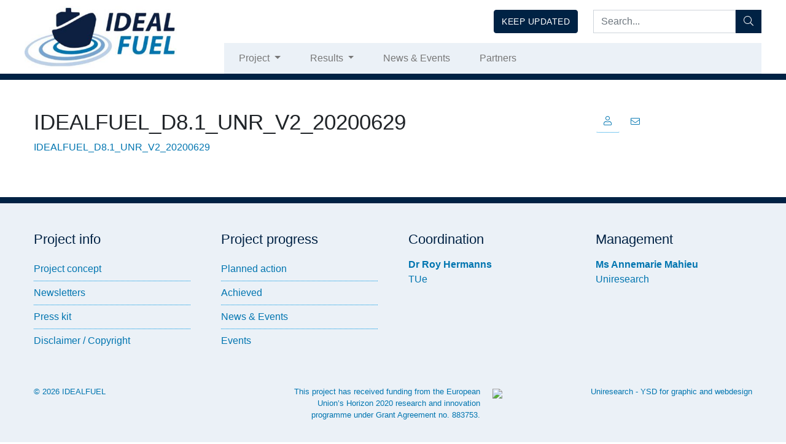

--- FILE ---
content_type: text/html; charset=UTF-8
request_url: https://idealfuel.eu/event-bio360-expo-30-and-31-march-2022/attachtment_2777/
body_size: 37150
content:
<!doctype html>
<html class="no-js" lang="en-US">
	<head>
<meta name="MobileOptimized" content="width" />
<meta name="HandheldFriendly" content="true" />
<meta name="generator" content="Drupal 9 (https://www.drupal.org)" />

<meta name="MobileOptimized" content="width" />
<meta name="HandheldFriendly" content="true" />


		<meta charset="UTF-8" />
		<meta http-equiv="X-UA-Compatible" content="IE=edge,chrome=1" />
		<meta name="msapplication-tap-highlight" content="no" />
		<meta name="viewport" content="width=device-width, initial-scale=1, shrink-to-fit=no" />
		
		<meta name='robots' content='index, follow, max-image-preview:large, max-snippet:-1, max-video-preview:-1' />
	<style>img:is([sizes="auto" i], [sizes^="auto," i]) { contain-intrinsic-size: 3000px 1500px }</style>
	
	
	<title>IDEALFUEL_D8.1_UNR_V2_20200629 - IDEALFUEL</title>
	<link rel="canonical" href="https://idealfuel.eu/event-bio360-expo-30-and-31-march-2022/attachtment_2777/" />
	<meta property="og:locale" content="en_US" />
	<meta property="og:type" content="article" />
	<meta property="og:title" content="IDEALFUEL_D8.1_UNR_V2_20200629 - IDEALFUEL" />
	<meta property="og:description" content="IDEALFUEL_D8.1_UNR_V2_20200629" />
	<meta property="og:url" content="https://idealfuel.eu/event-bio360-expo-30-and-31-march-2022/attachtment_2777/" />
	<meta property="og:site_name" content="IDEALFUEL" />
	<meta name="twitter:card" content="summary_large_image" />
	<script type="application/ld+json" class="yoast-schema-graph">{"@context":"https://schema.org","@graph":[{"@type":"WebPage","@id":"https://idealfuel.eu/event-bio360-expo-30-and-31-march-2022/attachtment_2777/","url":"https://idealfuel.eu/event-bio360-expo-30-and-31-march-2022/attachtment_2777/","name":"IDEALFUEL_D8.1_UNR_V2_20200629 - IDEALFUEL","isPartOf":{"@id":"https://idealfuel.eu/#website"},"primaryImageOfPage":{"@id":"https://idealfuel.eu/event-bio360-expo-30-and-31-march-2022/attachtment_2777/#primaryimage"},"image":{"@id":"https://idealfuel.eu/event-bio360-expo-30-and-31-march-2022/attachtment_2777/#primaryimage"},"thumbnailUrl":"","datePublished":"2021-11-25T08:54:55+00:00","dateModified":"2021-11-25T08:54:55+00:00","breadcrumb":{"@id":"https://idealfuel.eu/event-bio360-expo-30-and-31-march-2022/attachtment_2777/#breadcrumb"},"inLanguage":"en-US","potentialAction":[{"@type":"ReadAction","target":["https://idealfuel.eu/event-bio360-expo-30-and-31-march-2022/attachtment_2777/"]}]},{"@type":"BreadcrumbList","@id":"https://idealfuel.eu/event-bio360-expo-30-and-31-march-2022/attachtment_2777/#breadcrumb","itemListElement":[{"@type":"ListItem","position":1,"name":"Home","item":"https://idealfuel.eu/"},{"@type":"ListItem","position":2,"name":"Bio360 Expo","item":"https://idealfuel.eu/event-bio360-expo-30-and-31-march-2022/"},{"@type":"ListItem","position":3,"name":"IDEALFUEL_D8.1_UNR_V2_20200629"}]},{"@type":"WebSite","@id":"https://idealfuel.eu/#website","url":"https://idealfuel.eu/","name":"IDEALFUEL","description":"Project","publisher":{"@id":"https://idealfuel.eu/#organization"},"potentialAction":[{"@type":"SearchAction","target":{"@type":"EntryPoint","urlTemplate":"https://idealfuel.eu/?s={search_term_string}"},"query-input":"required name=search_term_string"}],"inLanguage":"en-US"},{"@type":"Organization","@id":"https://idealfuel.eu/#organization","name":"HIGREEW","url":"https://idealfuel.eu/","logo":{"@type":"ImageObject","inLanguage":"en-US","@id":"https://idealfuel.eu/#/schema/logo/image/","url":"https://idealfuel.eu/storage/2020/06/ideal-fuel-logo.jpg","contentUrl":"https://idealfuel.eu/storage/2020/06/ideal-fuel-logo.jpg","width":458,"height":184,"caption":"HIGREEW"},"image":{"@id":"https://idealfuel.eu/#/schema/logo/image/"}}]}</script>
	


<script type="text/javascript">
/* <![CDATA[ */
window._wpemojiSettings = {"baseUrl":"https:\/\/s.w.org\/images\/core\/emoji\/15.0.3\/72x72\/","ext":".png","svgUrl":"https:\/\/s.w.org\/images\/core\/emoji\/15.0.3\/svg\/","svgExt":".svg","source":{"concatemoji":"https:\/\/idealfuel.eu\/lib\/js\/wp-emoji-release.min.js"}};
/*! This file is auto-generated */
!function(i,n){var o,s,e;function c(e){try{var t={supportTests:e,timestamp:(new Date).valueOf()};sessionStorage.setItem(o,JSON.stringify(t))}catch(e){}}function p(e,t,n){e.clearRect(0,0,e.canvas.width,e.canvas.height),e.fillText(t,0,0);var t=new Uint32Array(e.getImageData(0,0,e.canvas.width,e.canvas.height).data),r=(e.clearRect(0,0,e.canvas.width,e.canvas.height),e.fillText(n,0,0),new Uint32Array(e.getImageData(0,0,e.canvas.width,e.canvas.height).data));return t.every(function(e,t){return e===r[t]})}function u(e,t,n){switch(t){case"flag":return n(e,"\ud83c\udff3\ufe0f\u200d\u26a7\ufe0f","\ud83c\udff3\ufe0f\u200b\u26a7\ufe0f")?!1:!n(e,"\ud83c\uddfa\ud83c\uddf3","\ud83c\uddfa\u200b\ud83c\uddf3")&&!n(e,"\ud83c\udff4\udb40\udc67\udb40\udc62\udb40\udc65\udb40\udc6e\udb40\udc67\udb40\udc7f","\ud83c\udff4\u200b\udb40\udc67\u200b\udb40\udc62\u200b\udb40\udc65\u200b\udb40\udc6e\u200b\udb40\udc67\u200b\udb40\udc7f");case"emoji":return!n(e,"\ud83d\udc26\u200d\u2b1b","\ud83d\udc26\u200b\u2b1b")}return!1}function f(e,t,n){var r="undefined"!=typeof WorkerGlobalScope&&self instanceof WorkerGlobalScope?new OffscreenCanvas(300,150):i.createElement("canvas"),a=r.getContext("2d",{willReadFrequently:!0}),o=(a.textBaseline="top",a.font="600 32px Arial",{});return e.forEach(function(e){o[e]=t(a,e,n)}),o}function t(e){var t=i.createElement("script");t.src=e,t.defer=!0,i.head.appendChild(t)}"undefined"!=typeof Promise&&(o="wpEmojiSettingsSupports",s=["flag","emoji"],n.supports={everything:!0,everythingExceptFlag:!0},e=new Promise(function(e){i.addEventListener("DOMContentLoaded",e,{once:!0})}),new Promise(function(t){var n=function(){try{var e=JSON.parse(sessionStorage.getItem(o));if("object"==typeof e&&"number"==typeof e.timestamp&&(new Date).valueOf()<e.timestamp+604800&&"object"==typeof e.supportTests)return e.supportTests}catch(e){}return null}();if(!n){if("undefined"!=typeof Worker&&"undefined"!=typeof OffscreenCanvas&&"undefined"!=typeof URL&&URL.createObjectURL&&"undefined"!=typeof Blob)try{var e="postMessage("+f.toString()+"("+[JSON.stringify(s),u.toString(),p.toString()].join(",")+"));",r=new Blob([e],{type:"text/javascript"}),a=new Worker(URL.createObjectURL(r),{name:"wpTestEmojiSupports"});return void(a.onmessage=function(e){c(n=e.data),a.terminate(),t(n)})}catch(e){}c(n=f(s,u,p))}t(n)}).then(function(e){for(var t in e)n.supports[t]=e[t],n.supports.everything=n.supports.everything&&n.supports[t],"flag"!==t&&(n.supports.everythingExceptFlag=n.supports.everythingExceptFlag&&n.supports[t]);n.supports.everythingExceptFlag=n.supports.everythingExceptFlag&&!n.supports.flag,n.DOMReady=!1,n.readyCallback=function(){n.DOMReady=!0}}).then(function(){return e}).then(function(){var e;n.supports.everything||(n.readyCallback(),(e=n.source||{}).concatemoji?t(e.concatemoji):e.wpemoji&&e.twemoji&&(t(e.twemoji),t(e.wpemoji)))}))}((window,document),window._wpemojiSettings);
/* ]]> */
</script>
<link rel='stylesheet' id='wpfb-css' href='//idealfuel.eu/core/modules/wp-filebase/wp-filebase.css?t=1685969181' type='text/css' media='all' />
<link rel='stylesheet' id='jquery.fancybox-css' href='https://idealfuel.eu/core/modules/41caa16a16/assets/css/jquery.fancybox.css' type='text/css' media='' />
<style id='wp-emoji-styles-inline-css' type='text/css'>

	img.wp-smiley, img.emoji {
		display: inline !important;
		border: none !important;
		box-shadow: none !important;
		height: 1em !important;
		width: 1em !important;
		margin: 0 0.07em !important;
		vertical-align: -0.1em !important;
		background: none !important;
		padding: 0 !important;
	}
</style>
<link rel='stylesheet' id='wp-block-library-css' href='https://idealfuel.eu/lib/css/dist/block-library/style.min.css' type='text/css' media='all' />
<style id='classic-theme-styles-inline-css' type='text/css'>
/*! This file is auto-generated */
.wp-block-button__link{color:#fff;background-color:#32373c;border-radius:9999px;box-shadow:none;text-decoration:none;padding:calc(.667em + 2px) calc(1.333em + 2px);font-size:1.125em}.wp-block-file__button{background:#32373c;color:#fff;text-decoration:none}
</style>
<style id='global-styles-inline-css' type='text/css'>
:root{--wp--preset--aspect-ratio--square: 1;--wp--preset--aspect-ratio--4-3: 4/3;--wp--preset--aspect-ratio--3-4: 3/4;--wp--preset--aspect-ratio--3-2: 3/2;--wp--preset--aspect-ratio--2-3: 2/3;--wp--preset--aspect-ratio--16-9: 16/9;--wp--preset--aspect-ratio--9-16: 9/16;--wp--preset--color--black: #000000;--wp--preset--color--cyan-bluish-gray: #abb8c3;--wp--preset--color--white: #ffffff;--wp--preset--color--pale-pink: #f78da7;--wp--preset--color--vivid-red: #cf2e2e;--wp--preset--color--luminous-vivid-orange: #ff6900;--wp--preset--color--luminous-vivid-amber: #fcb900;--wp--preset--color--light-green-cyan: #7bdcb5;--wp--preset--color--vivid-green-cyan: #00d084;--wp--preset--color--pale-cyan-blue: #8ed1fc;--wp--preset--color--vivid-cyan-blue: #0693e3;--wp--preset--color--vivid-purple: #9b51e0;--wp--preset--gradient--vivid-cyan-blue-to-vivid-purple: linear-gradient(135deg,rgba(6,147,227,1) 0%,rgb(155,81,224) 100%);--wp--preset--gradient--light-green-cyan-to-vivid-green-cyan: linear-gradient(135deg,rgb(122,220,180) 0%,rgb(0,208,130) 100%);--wp--preset--gradient--luminous-vivid-amber-to-luminous-vivid-orange: linear-gradient(135deg,rgba(252,185,0,1) 0%,rgba(255,105,0,1) 100%);--wp--preset--gradient--luminous-vivid-orange-to-vivid-red: linear-gradient(135deg,rgba(255,105,0,1) 0%,rgb(207,46,46) 100%);--wp--preset--gradient--very-light-gray-to-cyan-bluish-gray: linear-gradient(135deg,rgb(238,238,238) 0%,rgb(169,184,195) 100%);--wp--preset--gradient--cool-to-warm-spectrum: linear-gradient(135deg,rgb(74,234,220) 0%,rgb(151,120,209) 20%,rgb(207,42,186) 40%,rgb(238,44,130) 60%,rgb(251,105,98) 80%,rgb(254,248,76) 100%);--wp--preset--gradient--blush-light-purple: linear-gradient(135deg,rgb(255,206,236) 0%,rgb(152,150,240) 100%);--wp--preset--gradient--blush-bordeaux: linear-gradient(135deg,rgb(254,205,165) 0%,rgb(254,45,45) 50%,rgb(107,0,62) 100%);--wp--preset--gradient--luminous-dusk: linear-gradient(135deg,rgb(255,203,112) 0%,rgb(199,81,192) 50%,rgb(65,88,208) 100%);--wp--preset--gradient--pale-ocean: linear-gradient(135deg,rgb(255,245,203) 0%,rgb(182,227,212) 50%,rgb(51,167,181) 100%);--wp--preset--gradient--electric-grass: linear-gradient(135deg,rgb(202,248,128) 0%,rgb(113,206,126) 100%);--wp--preset--gradient--midnight: linear-gradient(135deg,rgb(2,3,129) 0%,rgb(40,116,252) 100%);--wp--preset--font-size--small: 13px;--wp--preset--font-size--medium: 20px;--wp--preset--font-size--large: 36px;--wp--preset--font-size--x-large: 42px;--wp--preset--spacing--20: 0.44rem;--wp--preset--spacing--30: 0.67rem;--wp--preset--spacing--40: 1rem;--wp--preset--spacing--50: 1.5rem;--wp--preset--spacing--60: 2.25rem;--wp--preset--spacing--70: 3.38rem;--wp--preset--spacing--80: 5.06rem;--wp--preset--shadow--natural: 6px 6px 9px rgba(0, 0, 0, 0.2);--wp--preset--shadow--deep: 12px 12px 50px rgba(0, 0, 0, 0.4);--wp--preset--shadow--sharp: 6px 6px 0px rgba(0, 0, 0, 0.2);--wp--preset--shadow--outlined: 6px 6px 0px -3px rgba(255, 255, 255, 1), 6px 6px rgba(0, 0, 0, 1);--wp--preset--shadow--crisp: 6px 6px 0px rgba(0, 0, 0, 1);}:where(.is-layout-flex){gap: 0.5em;}:where(.is-layout-grid){gap: 0.5em;}body .is-layout-flex{display: flex;}.is-layout-flex{flex-wrap: wrap;align-items: center;}.is-layout-flex > :is(*, div){margin: 0;}body .is-layout-grid{display: grid;}.is-layout-grid > :is(*, div){margin: 0;}:where(.wp-block-columns.is-layout-flex){gap: 2em;}:where(.wp-block-columns.is-layout-grid){gap: 2em;}:where(.wp-block-post-template.is-layout-flex){gap: 1.25em;}:where(.wp-block-post-template.is-layout-grid){gap: 1.25em;}.has-black-color{color: var(--wp--preset--color--black) !important;}.has-cyan-bluish-gray-color{color: var(--wp--preset--color--cyan-bluish-gray) !important;}.has-white-color{color: var(--wp--preset--color--white) !important;}.has-pale-pink-color{color: var(--wp--preset--color--pale-pink) !important;}.has-vivid-red-color{color: var(--wp--preset--color--vivid-red) !important;}.has-luminous-vivid-orange-color{color: var(--wp--preset--color--luminous-vivid-orange) !important;}.has-luminous-vivid-amber-color{color: var(--wp--preset--color--luminous-vivid-amber) !important;}.has-light-green-cyan-color{color: var(--wp--preset--color--light-green-cyan) !important;}.has-vivid-green-cyan-color{color: var(--wp--preset--color--vivid-green-cyan) !important;}.has-pale-cyan-blue-color{color: var(--wp--preset--color--pale-cyan-blue) !important;}.has-vivid-cyan-blue-color{color: var(--wp--preset--color--vivid-cyan-blue) !important;}.has-vivid-purple-color{color: var(--wp--preset--color--vivid-purple) !important;}.has-black-background-color{background-color: var(--wp--preset--color--black) !important;}.has-cyan-bluish-gray-background-color{background-color: var(--wp--preset--color--cyan-bluish-gray) !important;}.has-white-background-color{background-color: var(--wp--preset--color--white) !important;}.has-pale-pink-background-color{background-color: var(--wp--preset--color--pale-pink) !important;}.has-vivid-red-background-color{background-color: var(--wp--preset--color--vivid-red) !important;}.has-luminous-vivid-orange-background-color{background-color: var(--wp--preset--color--luminous-vivid-orange) !important;}.has-luminous-vivid-amber-background-color{background-color: var(--wp--preset--color--luminous-vivid-amber) !important;}.has-light-green-cyan-background-color{background-color: var(--wp--preset--color--light-green-cyan) !important;}.has-vivid-green-cyan-background-color{background-color: var(--wp--preset--color--vivid-green-cyan) !important;}.has-pale-cyan-blue-background-color{background-color: var(--wp--preset--color--pale-cyan-blue) !important;}.has-vivid-cyan-blue-background-color{background-color: var(--wp--preset--color--vivid-cyan-blue) !important;}.has-vivid-purple-background-color{background-color: var(--wp--preset--color--vivid-purple) !important;}.has-black-border-color{border-color: var(--wp--preset--color--black) !important;}.has-cyan-bluish-gray-border-color{border-color: var(--wp--preset--color--cyan-bluish-gray) !important;}.has-white-border-color{border-color: var(--wp--preset--color--white) !important;}.has-pale-pink-border-color{border-color: var(--wp--preset--color--pale-pink) !important;}.has-vivid-red-border-color{border-color: var(--wp--preset--color--vivid-red) !important;}.has-luminous-vivid-orange-border-color{border-color: var(--wp--preset--color--luminous-vivid-orange) !important;}.has-luminous-vivid-amber-border-color{border-color: var(--wp--preset--color--luminous-vivid-amber) !important;}.has-light-green-cyan-border-color{border-color: var(--wp--preset--color--light-green-cyan) !important;}.has-vivid-green-cyan-border-color{border-color: var(--wp--preset--color--vivid-green-cyan) !important;}.has-pale-cyan-blue-border-color{border-color: var(--wp--preset--color--pale-cyan-blue) !important;}.has-vivid-cyan-blue-border-color{border-color: var(--wp--preset--color--vivid-cyan-blue) !important;}.has-vivid-purple-border-color{border-color: var(--wp--preset--color--vivid-purple) !important;}.has-vivid-cyan-blue-to-vivid-purple-gradient-background{background: var(--wp--preset--gradient--vivid-cyan-blue-to-vivid-purple) !important;}.has-light-green-cyan-to-vivid-green-cyan-gradient-background{background: var(--wp--preset--gradient--light-green-cyan-to-vivid-green-cyan) !important;}.has-luminous-vivid-amber-to-luminous-vivid-orange-gradient-background{background: var(--wp--preset--gradient--luminous-vivid-amber-to-luminous-vivid-orange) !important;}.has-luminous-vivid-orange-to-vivid-red-gradient-background{background: var(--wp--preset--gradient--luminous-vivid-orange-to-vivid-red) !important;}.has-very-light-gray-to-cyan-bluish-gray-gradient-background{background: var(--wp--preset--gradient--very-light-gray-to-cyan-bluish-gray) !important;}.has-cool-to-warm-spectrum-gradient-background{background: var(--wp--preset--gradient--cool-to-warm-spectrum) !important;}.has-blush-light-purple-gradient-background{background: var(--wp--preset--gradient--blush-light-purple) !important;}.has-blush-bordeaux-gradient-background{background: var(--wp--preset--gradient--blush-bordeaux) !important;}.has-luminous-dusk-gradient-background{background: var(--wp--preset--gradient--luminous-dusk) !important;}.has-pale-ocean-gradient-background{background: var(--wp--preset--gradient--pale-ocean) !important;}.has-electric-grass-gradient-background{background: var(--wp--preset--gradient--electric-grass) !important;}.has-midnight-gradient-background{background: var(--wp--preset--gradient--midnight) !important;}.has-small-font-size{font-size: var(--wp--preset--font-size--small) !important;}.has-medium-font-size{font-size: var(--wp--preset--font-size--medium) !important;}.has-large-font-size{font-size: var(--wp--preset--font-size--large) !important;}.has-x-large-font-size{font-size: var(--wp--preset--font-size--x-large) !important;}
:where(.wp-block-post-template.is-layout-flex){gap: 1.25em;}:where(.wp-block-post-template.is-layout-grid){gap: 1.25em;}
:where(.wp-block-columns.is-layout-flex){gap: 2em;}:where(.wp-block-columns.is-layout-grid){gap: 2em;}
:root :where(.wp-block-pullquote){font-size: 1.5em;line-height: 1.6;}
</style>
<link rel='stylesheet' id='mc4wp-form-themes-css' href='https://idealfuel.eu/core/modules/mailchimp-for-wp/assets/css/form-themes.css' type='text/css' media='all' />
<link rel='stylesheet' id='ysdbasic_child-css' href='https://idealfuel.eu/core/views/ysd-uniresearch/assets/css/style-idealfuel.css' type='text/css' media='all' />
<link rel='stylesheet' id='srpw-style-css' href='https://idealfuel.eu/core/modules/smart-recent-posts-widget/assets/css/srpw-frontend.css' type='text/css' media='all' />
<link rel='stylesheet' id='jquery-magnific-popup-css' href='https://idealfuel.eu/core/modules/cyclone-slider-pro/libs/magnific-popup/magnific-popup.css' type='text/css' media='all' />
<link rel='stylesheet' id='cyclone-template-style-dark-css' href='https://idealfuel.eu/core/modules/cyclone-slider-pro/templates/dark/style.css' type='text/css' media='all' />
<link rel='stylesheet' id='cyclone-template-style-default-css' href='https://idealfuel.eu/core/modules/cyclone-slider-pro/templates/default/style.css' type='text/css' media='all' />
<link rel='stylesheet' id='cyclone-template-style-galleria-css' href='https://idealfuel.eu/core/modules/cyclone-slider-pro/templates/galleria/style.css' type='text/css' media='all' />
<link rel='stylesheet' id='cyclone-template-style-standard-css' href='https://idealfuel.eu/core/modules/cyclone-slider-pro/templates/standard/style.css' type='text/css' media='all' />
<link rel='stylesheet' id='cyclone-template-style-text-css' href='https://idealfuel.eu/core/modules/cyclone-slider-pro/templates/text/style.css' type='text/css' media='all' />
<link rel='stylesheet' id='cyclone-template-style-thumbnails-css' href='https://idealfuel.eu/core/modules/cyclone-slider-pro/templates/thumbnails/style.css' type='text/css' media='all' />
<link rel='stylesheet' id='tw-recent-posts-widget-css' href='https://idealfuel.eu/core/modules/tw-recent-posts-widget/tw-recent-posts-widget.css' type='text/css' media='screen' />
<script type="text/javascript" src="https://idealfuel.eu/core/views/ysd-basic/assets/js/jquery/jquery-2.2.4.min.js" id="jquery-js"></script>
<script type="text/javascript" src="https://idealfuel.eu/core/views/ysd-basic/assets/js/bootstrap/bootstrap.bundle.js" id="bootstrap-js"></script>
<script type="text/javascript" src="https://idealfuel.eu/core/views/ysd-basic/assets/js/morph/morph-accordion.js" id="bonfire-morph-accordion-js"></script>
<script type="text/javascript" id="wpgmza_data-js-extra">
/* <![CDATA[ */
var wpgmza_google_api_status = {"message":"Enqueued","code":"ENQUEUED"};
/* ]]> */
</script>
<script type="text/javascript" src="https://idealfuel.eu/core/modules/wp-google-maps/wpgmza_data.js" id="wpgmza_data-js"></script>
<style>.post-thumbnail img[src$='.svg'] { width: 100%; height: auto; }</style><link rel="icon" href="https://idealfuel.eu/storage/2020/06/cropped-fav-32x32.png" sizes="32x32" />
<link rel="icon" href="https://idealfuel.eu/storage/2020/06/cropped-fav-192x192.png" sizes="192x192" />
<link rel="apple-touch-icon" href="https://idealfuel.eu/storage/2020/06/cropped-fav-180x180.png" />
<meta name="msapplication-TileImage" content="https://idealfuel.eu/storage/2020/06/cropped-fav-270x270.png" />
		
		
        
<script async src="https://www.googletagmanager.com/gtag/js?id=UA-50744174-29"></script>
<script>
window.dataLayer = window.dataLayer || [];
function gtag(){dataLayer.push(arguments);}
gtag('js', new Date());

gtag('config', 'UA-50744174-29');
</script>
	</head>
	<body data-rsssl=1 class="attachment attachment-template-default single single-attachment postid-2777 attachmentid-2777 attachment-vnd.openxmlformats-officedocument.wordprocessingml.document wp-custom-logo attachtment_2777" >

		
		
		
				<div id="wrap">
		
			
						
<div class="ysdb-mobile-menu-main-wrapper   d-md-none">
	<div class="ysdb-mobile-menu-main-wrapper-inner">
		<div class="ysdb-mobile-menu-main">
			
			<div class="ysdb-mobile-menu-heading-wrapper">
				<div class="ysdb-mobile-menu-heading-inner">
					<div class="ysdb-mobile-menu-main-menu-activator menu-close"><i class="fas fa-times"></i></div>
				</div>
			</div>
			
	
			
			<div class="ysdb-mobile-menu-menu-wrapper">
				
				<div class="ysdb-mobile-menu-by-bonfire ">
					<ul id="menu-main-menu" class="menu"><li id="menu-item-909" class="menu-item menu-item-type-custom menu-item-object-custom menu-item-has-children menu-item-909"><a href="#">Project</a>
<ul class="sub-menu">
	<li id="menu-item-2259" class="menu-item menu-item-type-post_type menu-item-object-page menu-item-2259"><a href="https://idealfuel.eu/project-introduction/">Project introduction</a></li>
	<li id="menu-item-1999" class="menu-item menu-item-type-post_type menu-item-object-page menu-item-1999"><a href="https://idealfuel.eu/project-overview/">Project concept</a></li>
	<li id="menu-item-1913" class="menu-item menu-item-type-post_type menu-item-object-page menu-item-1913"><a href="https://idealfuel.eu/press-kit/">Press kit</a></li>
</ul>
</li>
<li id="menu-item-2274" class="menu-item menu-item-type-custom menu-item-object-custom menu-item-has-children menu-item-2274"><a href="#">Results</a>
<ul class="sub-menu">
	<li id="menu-item-1312" class="menu-item menu-item-type-post_type menu-item-object-page menu-item-1312"><a href="https://idealfuel.eu/planned/">Planned action</a></li>
	<li id="menu-item-1309" class="menu-item menu-item-type-post_type menu-item-object-page menu-item-1309"><a href="https://idealfuel.eu/achieved/">Achieved</a></li>
	<li id="menu-item-2872" class="menu-item menu-item-type-post_type menu-item-object-page menu-item-2872"><a href="https://idealfuel.eu/publications/">Publications</a></li>
</ul>
</li>
<li id="menu-item-3149" class="menu-item menu-item-type-post_type menu-item-object-page current_page_parent menu-item-3149"><a href="https://idealfuel.eu/news/">News &#038; Events</a></li>
<li id="menu-item-810" class="menu-item menu-item-type-post_type menu-item-object-page menu-item-810"><a href="https://idealfuel.eu/partners/">Partners</a></li>
</ul>				</div>
				
							</div>
			
		
		</div>
	</div>
</div>




<div class="ysdb-mobile-menu-main-background    d-md-none"></div>



<div class="ysdb-mobile-menu-background-overlay d-md-none"></div>


<header class="site-header sticky-header">



<nav id="header-nav" class="navbar navbar-expand-md navbar-light">
	<div class="container p-0">
		<div class="row">
			<div class="d-none d-md-block col-md-3 site-logo-wrap pl-0">
				<a href="https://idealfuel.eu">
					<div class="site-logo" style="background-image:url(https://idealfuel.eu/storage/2020/06/ideal-fuel-logo-350x141.jpg);"></div>
				</a>
			</div>
			<div class="col-12 col-md-9 pr-md-0">
				<div class="d-none d-md-flex top-buttons">
					<div class="top-buttons-menu-wrap">
						<ul id="menu-top-menu" class=""><li id="menu-item-888" class="btn btn-primary topbuttons menu-item menu-item-type-post_type menu-item-object-page menu-item-888"><a href="https://idealfuel.eu/subscribe-2/">Keep updated</a></li>
</ul>					</div>
					<form role="search" method="get" class="search-form" action="https://idealfuel.eu/">
						<label class="sr-only">Search:</label>
						<div class="input-group">
							<input type="search" value="" name="s" class="search-field form-control" placeholder="Search..." aria-label="Search:...">
							<span class="input-group-btn">
								<button class="search-submit btn btn-primary" type="submit"><i class="fal fa-search"></i></button>
							</span>
						</div>
					</form>
				</div>
				<div class="site-navigation">
										<button id="toggle-mobile-menu" class="navbar-toggler ysdb-mobile-menu-main-menu-activator" type="button" aria-label="Show Menu">
						<span class="navbar-toggler-icon-ani">
							<span></span>
							<span></span>
							<span></span>
						</span>
					</button>
										<div class="navbar-brand d-md-none">
						<a href="https://idealfuel.eu">
							<img alt="IDEALFUEL" src="https://idealfuel.eu/storage/2020/06/ideal-fuel-logo-350x141.jpg" />
						</a>
					</div>
					
					<div class="d-none d-md-block ml-auto">
						<ul id="menu-main-menu-1" class="d-none d-md-flex navbar-nav ml-auto"><li class="menu-item menu-item-type-custom menu-item-object-custom menu-item-has-children menu-item-909 nav-item dropdown"><a class="nav-link dropdown-toggle" href="#" data-toggle="dropdown" aria-haspopup="true">Project <span class="caret"></span></a>
<ul role="menu" class=" dropdown-menu">
	<li class="menu-item menu-item-type-post_type menu-item-object-page menu-item-2259 nav-item"><a class="dropdown-item" href="https://idealfuel.eu/project-introduction/">Project introduction</a></li>
	<li class="menu-item menu-item-type-post_type menu-item-object-page menu-item-1999 nav-item"><a class="dropdown-item" href="https://idealfuel.eu/project-overview/">Project concept</a></li>
	<li class="menu-item menu-item-type-post_type menu-item-object-page menu-item-1913 nav-item"><a class="dropdown-item" href="https://idealfuel.eu/press-kit/">Press kit</a></li>
</ul>
</li>
<li class="menu-item menu-item-type-custom menu-item-object-custom menu-item-has-children menu-item-2274 nav-item dropdown"><a class="nav-link dropdown-toggle" href="#" data-toggle="dropdown" aria-haspopup="true">Results <span class="caret"></span></a>
<ul role="menu" class=" dropdown-menu">
	<li class="menu-item menu-item-type-post_type menu-item-object-page menu-item-1312 nav-item"><a class="dropdown-item" href="https://idealfuel.eu/planned/">Planned action</a></li>
	<li class="menu-item menu-item-type-post_type menu-item-object-page menu-item-1309 nav-item"><a class="dropdown-item" href="https://idealfuel.eu/achieved/">Achieved</a></li>
	<li class="menu-item menu-item-type-post_type menu-item-object-page menu-item-2872 nav-item"><a class="dropdown-item" href="https://idealfuel.eu/publications/">Publications</a></li>
</ul>
</li>
<li class="menu-item menu-item-type-post_type menu-item-object-page current_page_parent menu-item-3149 nav-item"><a class="nav-link" href="https://idealfuel.eu/news/">News &#038; Events</a></li>
<li class="menu-item menu-item-type-post_type menu-item-object-page menu-item-810 nav-item"><a class="nav-link" href="https://idealfuel.eu/partners/">Partners</a></li>
</ul>					</div>

					<div class="d-md-none mobile-site-navigation">

						
						<div class="navbar-mobile-search-toggle">
							<a class="nav-link collapsed" href="#" data-toggle="collapse" data-target="#navbarSearch" aria-controls="navbarCollapse" aria-expanded="false"><i class="fal fa-search" aria-hidden="true"></i></a>
						</div>

					</div>

					<div class="collapse navbarSearchContainer d-md-none" id="navbarSearch">
						<form role="search" method="get" class="search-form" action="https://idealfuel.eu/">
								<label class="sr-only">Search:</label>
							<div class="input-group">
								<input type="search" value="" name="s" class="search-field form-control" placeholder="Search..." aria-label="Search:...">
								<span class="input-group-btn">
									<button class="search-submit btn btn-primary" type="submit"><i class="fal fa-search"></i></button>
								</span>
							</div>
						</form>
					</div>
					
					
									</div>
			</div>
		</div>
	</div>
</nav>


</header>

<div class="header-height-fix"></div>						
			
			
			<div class="wrap-content" role="document">

<div class="spacing spacing-lg"></div>
<div class="container">
	<div class="row">
		<main class="main layout-with-sidebar col-12 col-sm-12 col-md-9" role="main">
			<article class="post-2777 attachment type-attachment status-inherit hentry">
		<h1 class="title">IDEALFUEL_D8.1_UNR_V2_20200629</h1>
		<div class="entry-content">
			<p class="attachment"><a href='https://idealfuel.eu/storage/2021/11/IDEALFUEL_D8.1_UNR_V2_20200629.docx'>IDEALFUEL_D8.1_UNR_V2_20200629</a></p>
<div style="clear:both;"></div>		</div>
		




<div class="comments-form">
	</div>	</article>

		</main>
		<aside class="sidebar col-12 col-sm-12 col-md-3" role="complementary">
			<div class="sidebar-primary">
				<div id="nav_menu-6" class="widget_nav_menu widget"><ul id="menu-mobile-header-right-menu" class="menu"><li id="menu-item-908" class="btn mobbuttons menu-item menu-item-type-custom menu-item-object-custom menu-item-908"><a href="#"><i class="fal fa-user"></i></a></li>
<li id="menu-item-905" class="btn mobbuttons menu-item menu-item-type-post_type menu-item-object-page menu-item-905"><a href="https://idealfuel.eu/subscribe-2/"><i class="fal fa-envelope"></i></a></li>
</ul></div>			</div>
			<div class="sidebar-secondary">
							</div>
		</aside>
	</div>
</div>

<div class="spacing spacing-lg"></div>


			</div>
			

			
						<footer class="site-footer" role="contentinfo">
	<div class="footer-top">
		<div class="widget-area">
			<div class="container">
				<div class="row">
					<div class="col-lg-3 col-md-6 col-sm-6 col-xs-6  widget"><h3>Project info</h3><ul id="menu-footer-menu-1" class="menu"><li id="menu-item-1998" class="menu-item menu-item-type-post_type menu-item-object-page menu-item-1998"><a href="https://idealfuel.eu/project-overview/">Project concept</a></li>
<li id="menu-item-1979" class="menu-item menu-item-type-post_type menu-item-object-page menu-item-1979"><a href="https://idealfuel.eu/subscribe-2/">Newsletters</a></li>
<li id="menu-item-1973" class="menu-item menu-item-type-post_type menu-item-object-page menu-item-1973"><a href="https://idealfuel.eu/press-kit/">Press kit</a></li>
<li id="menu-item-871" class="menu-item menu-item-type-post_type menu-item-object-page menu-item-871"><a href="https://idealfuel.eu/disclaimer-copyright/">Disclaimer / Copyright</a></li>
</ul></div><div class="col-lg-3 col-md-6 col-sm-6 col-xs-6  widget"><h3>Project progress</h3><ul id="menu-footer-menu-2" class="menu"><li id="menu-item-1361" class="menu-item menu-item-type-post_type menu-item-object-page menu-item-1361"><a href="https://idealfuel.eu/planned/">Planned action</a></li>
<li id="menu-item-1088" class="menu-item menu-item-type-post_type menu-item-object-page menu-item-1088"><a href="https://idealfuel.eu/achieved/">Achieved</a></li>
<li id="menu-item-2013" class="menu-item menu-item-type-post_type menu-item-object-page current_page_parent menu-item-2013"><a href="https://idealfuel.eu/news/">News &#038; Events</a></li>
<li id="menu-item-2014" class="menu-item menu-item-type-post_type menu-item-object-page menu-item-2014"><a href="https://idealfuel.eu/events/">Events</a></li>
</ul></div><div class="widget_text col-lg-3 col-md-6 col-sm-6 col-xs-6  widget"><h3>Coordination</h3><div class="textwidget custom-html-widget"><b>Dr Roy Hermanns</a></b><br>
<a href="https://www.tue.nl/en/">TUe</a><br></div></div><div class="widget_text col-lg-3 col-md-6 col-sm-6 col-xs-6  widget"><h3>Management</h3><div class="textwidget custom-html-widget"><b>Ms Annemarie Mahieu</a></b><br>
<a href="http://www.uniresearch.com">Uniresearch</a><br></div></div>				</div>
			</div>
		</div>
	</div>
	<div class="footer-bottom">
		<div class="spacing spacing-xs"></div>
		<div class="container">
			<div class="row">
				<div class="copyright-data col">
					&copy; 2026 IDEALFUEL				</div>
				<div class="widget col text-right">			<div class="textwidget"><p><img decoding="async" class="alignright" src="https://project-reward.eu/wp-content/uploads/2015/07/EU-flag_yellow_200.jpg" />This project has received funding from the European Union&#8217;s Horizon 2020 research and innovation programme under Grant Agreement no. 883753.</p>
</div>
		</div><div class="widget_text widget col text-right"><div class="textwidget custom-html-widget"><a target="_blank" href="http://www.uniresearch.com" title="Uniresearch">Uniresearch</a> - <a target="_blank" href="http://www.your-style.nl" title="Reclamebureau Yourstyledesign">YSD</a> for <a target="_blank" href="http://www.your-style.nl/werk" rtitle="Graphic Design">graphic</a> and <a target="_blank" href="http://www.your-style.nl/werkwijze" title="Webdesign">webdesign</a></div></div>			</div>
		</div>
		<div class="spacing spacing-xs"></div>
	</div>
</footer>						
			
					<script>
							jQuery('.gallery-icon').each(function(i) {
					jQuery('.gallery-icon img').parent().attr('data-fancybox', 'gallery');
				});
						jQuery('.fancybox').each(function(i) {
				jQuery('.attachment-thumbnail').attr('data-fancybox', 'fancybox');
			});
		</script>
		<script type="text/javascript" src="https://idealfuel.eu/core/views/ysd-basic/assets/js/morph/morph.js" id="bonfire-morph-js-js"></script>
<script type="text/javascript" src="https://idealfuel.eu/core/modules/simple-share-buttons-adder/js/ssba.js" id="simple-share-buttons-adder-ssba-js"></script>
<script type="text/javascript" id="simple-share-buttons-adder-ssba-js-after">
/* <![CDATA[ */
Main.boot( [] );
/* ]]> */
</script>
<script type="text/javascript" src="https://idealfuel.eu/core/modules/cyclone-slider-pro/libs/cycle2/jquery.cycle2.min.js" id="jquery-cycle2-js"></script>
<script type="text/javascript" src="https://idealfuel.eu/core/modules/cyclone-slider-pro/libs/cycle2/jquery.cycle2.carousel.min.js" id="jquery-cycle2-carousel-js"></script>
<script type="text/javascript" src="https://idealfuel.eu/core/modules/cyclone-slider-pro/libs/cycle2/jquery.cycle2.swipe.min.js" id="jquery-cycle2-swipe-js"></script>
<script type="text/javascript" src="https://idealfuel.eu/core/modules/cyclone-slider-pro/libs/cycle2/jquery.cycle2.tile.min.js" id="jquery-cycle2-tile-js"></script>
<script type="text/javascript" src="https://idealfuel.eu/core/modules/cyclone-slider-pro/libs/cycle2/jquery.cycle2.video.min.js" id="jquery-cycle2-video-js"></script>
<script type="text/javascript" src="https://idealfuel.eu/core/modules/cyclone-slider-pro/libs/jquery-easing/jquery.easing.1.3.1.min.js" id="jquery-easing-js"></script>
<script type="text/javascript" src="https://idealfuel.eu/core/modules/cyclone-slider-pro/libs/magnific-popup/jquery.magnific-popup.min.js" id="jquery-magnific-popup-js"></script>
<script type="text/javascript" src="https://idealfuel.eu/core/modules/cyclone-slider-pro/templates/dark/script.js" id="cyclone-template-script-dark-js"></script>
<script type="text/javascript" src="https://idealfuel.eu/core/modules/cyclone-slider-pro/templates/galleria/script.js" id="cyclone-template-script-galleria-js"></script>
<script type="text/javascript" src="https://idealfuel.eu/core/modules/cyclone-slider-pro/templates/thumbnails/script.js" id="cyclone-template-script-thumbnails-js"></script>
<script type="text/javascript" src="https://idealfuel.eu/core/modules/cyclone-slider-pro/js/client.js" id="cyclone-client-js"></script>
<script type="text/javascript" src="https://idealfuel.eu/core/modules/ysd-timeline/assets/js/ysdtimeline.js" id="timeline-js"></script>
<script type="text/javascript" src="https://idealfuel.eu/core/modules/41caa16a16/assets/js/jquery.fancybox.min.js" id="jquery.fancybox-js"></script>
<script type="text/javascript" src="https://idealfuel.eu/core/views/ysd-basic/assets/js/script.js" id="ysdbasic_script-js"></script>
<script type="text/javascript" id="ysdbasic_child_script-js-extra">
/* <![CDATA[ */
var ajaxurl = {"ajaxurl":"https:\/\/idealfuel.eu\/ajax-call"};
/* ]]> */
</script>
<script type="text/javascript" src="https://idealfuel.eu/core/views/ysd-uniresearch/assets/js/custom.js" id="ysdbasic_child_script-js"></script>
		
		</div>
		

				<a title="Back to Top" class="ysdb-back-to-top hash-nav" href="#wrap"><i class="fas fa-angle-up"></i></a>
		<script>
			jQuery(document).scroll(function() {
				var y = $(this).scrollTop();
				if (y > 80) {
					jQuery('.ysdb-back-to-top').fadeIn(300);
				} else {
					jQuery('.ysdb-back-to-top').fadeOut(300);
				}
			});
		</script>
		
	</body>
</html>

--- FILE ---
content_type: text/css
request_url: https://idealfuel.eu/core/views/ysd-uniresearch/assets/css/style-idealfuel.css
body_size: 520246
content:
@charset "UTF-8";
/***************************
	BASE
***************************/
:root {
  --blue: #007bff;
  --indigo: #6610f2;
  --purple: #6f42c1;
  --pink: #e83e8c;
  --red: #dc3545;
  --orange: #fd7e14;
  --yellow: #ffc107;
  --green: #28a745;
  --teal: #20c997;
  --cyan: #17a2b8;
  --white: #fff;
  --gray: #6c757d;
  --gray-dark: #343a40;
  --primary: #002244;
  --secondary: #ebf1f7;
  --tertiary: #fd7e14;
  --success: #28a745;
  --info: #17a2b8;
  --warning: #ffc107;
  --danger: #dc3545;
  --light: #f8f9fa;
  --dark: #343a40;
  --breakpoint-xs: 0;
  --breakpoint-sm: 576px;
  --breakpoint-md: 768px;
  --breakpoint-lg: 992px;
  --breakpoint-xl: 1200px;
  --font-family-sans-serif: "Open Sans", -apple-system, BlinkMacSystemFont, "Segoe UI", Roboto, "Helvetica Neue", Arial, sans-serif, "Apple Color Emoji", "Segoe UI Emoji", "Segoe UI Symbol", "Noto Color Emoji";
  --font-family-monospace: SFMono-Regular, Menlo, Monaco, Consolas, "Liberation Mono", "Courier New", monospace;
}

*,
*::before,
*::after {
  -webkit-box-sizing: border-box;
          box-sizing: border-box;
}

html {
  font-family: sans-serif;
  line-height: 1.15;
  -webkit-text-size-adjust: 100%;
  -ms-text-size-adjust: 100%;
  -ms-overflow-style: scrollbar;
  -webkit-tap-highlight-color: rgba(0, 0, 0, 0);
}

@-ms-viewport {
  width: device-width;
}
article, aside, figcaption, figure, footer, header, hgroup, main, nav, section {
  display: block;
}

body {
  margin: 0;
  font-family: "Open Sans", -apple-system, BlinkMacSystemFont, "Segoe UI", Roboto, "Helvetica Neue", Arial, sans-serif, "Apple Color Emoji", "Segoe UI Emoji", "Segoe UI Symbol", "Noto Color Emoji";
  font-size: 1rem;
  font-weight: 400;
  line-height: 1.5;
  color: #212529;
  text-align: left;
  background-color: #fff;
}

[tabindex="-1"]:focus {
  outline: 0 !important;
}

hr {
  -webkit-box-sizing: content-box;
          box-sizing: content-box;
  height: 0;
  overflow: visible;
}

h1, h2, h3, h4, h5, h6 {
  margin-top: 0;
  margin-bottom: 0.5rem;
}

p {
  margin-top: 0;
  margin-bottom: 1rem;
}

abbr[title],
abbr[data-original-title] {
  text-decoration: underline;
  -webkit-text-decoration: underline dotted;
          text-decoration: underline dotted;
  cursor: help;
  border-bottom: 0;
}

address {
  margin-bottom: 1rem;
  font-style: normal;
  line-height: inherit;
}

ol,
ul,
dl {
  margin-top: 0;
  margin-bottom: 1rem;
}

ol ol,
ul ul,
ol ul,
ul ol {
  margin-bottom: 0;
}

dt {
  font-weight: 700;
}

dd {
  margin-bottom: 0.5rem;
  margin-left: 0;
}

blockquote {
  margin: 0 0 1rem;
}

dfn {
  font-style: italic;
}

b,
strong {
  font-weight: bolder;
}

small {
  font-size: 80%;
}

sub,
sup {
  position: relative;
  font-size: 75%;
  line-height: 0;
  vertical-align: baseline;
}

sub {
  bottom: -0.25em;
}

sup {
  top: -0.5em;
}

a {
  color: #0075B0;
  text-decoration: none;
  background-color: transparent;
  -webkit-text-decoration-skip: objects;
}
a:hover {
  color: #004264;
  text-decoration: underline;
}

a:not([href]):not([tabindex]) {
  color: inherit;
  text-decoration: none;
}
a:not([href]):not([tabindex]):hover, a:not([href]):not([tabindex]):focus {
  color: inherit;
  text-decoration: none;
}
a:not([href]):not([tabindex]):focus {
  outline: 0;
}

pre,
code,
kbd,
samp {
  font-family: SFMono-Regular, Menlo, Monaco, Consolas, "Liberation Mono", "Courier New", monospace;
  font-size: 1em;
}

pre {
  margin-top: 0;
  margin-bottom: 1rem;
  overflow: auto;
  -ms-overflow-style: scrollbar;
}

figure {
  margin: 0 0 1rem;
}

img {
  vertical-align: middle;
  border-style: none;
}

svg {
  overflow: hidden;
  vertical-align: middle;
}

table {
  border-collapse: collapse;
}

caption {
  padding-top: 0.75rem;
  padding-bottom: 0.75rem;
  color: #6c757d;
  text-align: left;
  caption-side: bottom;
}

th {
  text-align: inherit;
}

label {
  display: inline-block;
  margin-bottom: 0.5rem;
}

button {
  border-radius: 0;
}

button:focus {
  outline: 1px dotted;
  outline: 5px auto -webkit-focus-ring-color;
}

input,
button,
select,
optgroup,
textarea {
  margin: 0;
  font-family: inherit;
  font-size: inherit;
  line-height: inherit;
}

button,
input {
  overflow: visible;
}

button,
select {
  text-transform: none;
}

button,
html [type=button],
[type=reset],
[type=submit] {
  -webkit-appearance: button;
}

button::-moz-focus-inner,
[type=button]::-moz-focus-inner,
[type=reset]::-moz-focus-inner,
[type=submit]::-moz-focus-inner {
  padding: 0;
  border-style: none;
}

input[type=radio],
input[type=checkbox] {
  -webkit-box-sizing: border-box;
          box-sizing: border-box;
  padding: 0;
}

input[type=date],
input[type=time],
input[type=datetime-local],
input[type=month] {
  -webkit-appearance: listbox;
}

textarea {
  overflow: auto;
  resize: vertical;
}

fieldset {
  min-width: 0;
  padding: 0;
  margin: 0;
  border: 0;
}

legend {
  display: block;
  width: 100%;
  max-width: 100%;
  padding: 0;
  margin-bottom: 0.5rem;
  font-size: 1.5rem;
  line-height: inherit;
  color: inherit;
  white-space: normal;
}

progress {
  vertical-align: baseline;
}

[type=number]::-webkit-inner-spin-button,
[type=number]::-webkit-outer-spin-button {
  height: auto;
}

[type=search] {
  outline-offset: -2px;
  -webkit-appearance: none;
}

[type=search]::-webkit-search-cancel-button,
[type=search]::-webkit-search-decoration {
  -webkit-appearance: none;
}

::-webkit-file-upload-button {
  font: inherit;
  -webkit-appearance: button;
}

output {
  display: inline-block;
}

summary {
  display: list-item;
  cursor: pointer;
}

template {
  display: none;
}

[hidden] {
  display: none !important;
}

h1, h2, h3, h4, h5, h6,
.h1, .h2, .h3, .h4, .h5, .h6 {
  margin-bottom: 0.5rem;
  font-family: "Open Sans", -apple-system, BlinkMacSystemFont, "Segoe UI", Roboto, "Helvetica Neue", Arial, sans-serif, "Apple Color Emoji", "Segoe UI Emoji", "Segoe UI Symbol", "Noto Color Emoji";
  font-weight: 500;
  line-height: 1.2;
  color: inherit;
}

h1, .h1 {
  font-size: 2.2rem;
}

h2, .h2 {
  font-size: 1.9rem;
}

h3, .h3 {
  font-size: 1.7rem;
}

h4, .h4 {
  font-size: 1.2rem;
}

h5, .h5 {
  font-size: 1.1rem;
}

h6, .h6 {
  font-size: 1rem;
}

.lead {
  font-size: 1.25rem;
  font-weight: 300;
}

.display-1 {
  font-size: 6rem;
  font-weight: 300;
  line-height: 1.2;
}

.display-2 {
  font-size: 5.5rem;
  font-weight: 300;
  line-height: 1.2;
}

.display-3 {
  font-size: 4.5rem;
  font-weight: 300;
  line-height: 1.2;
}

.display-4 {
  font-size: 3.5rem;
  font-weight: 300;
  line-height: 1.2;
}

hr {
  margin-top: 1rem;
  margin-bottom: 1rem;
  border: 0;
  border-top: 1px solid rgba(0, 0, 0, 0.1);
}

small,
.small {
  font-size: 80%;
  font-weight: 400;
}

mark,
.mark {
  padding: 0.2em;
  background-color: #fcf8e3;
}

.list-unstyled {
  padding-left: 0;
  list-style: none;
}

.list-inline {
  padding-left: 0;
  list-style: none;
}

.list-inline-item {
  display: inline-block;
}
.list-inline-item:not(:last-child) {
  margin-right: 0.5rem;
}

.initialism {
  font-size: 90%;
  text-transform: uppercase;
}

.blockquote {
  margin-bottom: 1rem;
  font-size: 1.25rem;
}

.blockquote-footer {
  display: block;
  font-size: 80%;
  color: #6c757d;
}
.blockquote-footer::before {
  content: "— ";
}

.img-fluid, .gallery .attachment-thumbnail, [class*=wp-image] {
  max-width: 100%;
  height: auto;
}

.img-thumbnail {
  padding: 0.25rem;
  background-color: #fff;
  border: 1px solid #dee2e6;
  border-radius: 0.25rem;
  max-width: 100%;
  height: auto;
}

.figure {
  display: inline-block;
}

.figure-img {
  margin-bottom: 0.5rem;
  line-height: 1;
}

.figure-caption {
  font-size: 90%;
  color: #6c757d;
}

code {
  font-size: 87.5%;
  color: #e83e8c;
  word-break: break-word;
}
a > code {
  color: inherit;
}

kbd {
  padding: 0.2rem 0.4rem;
  font-size: 87.5%;
  color: #fff;
  background-color: #212529;
  border-radius: 0.2rem;
}
kbd kbd {
  padding: 0;
  font-size: 100%;
  font-weight: 700;
}

pre {
  display: block;
  font-size: 87.5%;
  color: #212529;
}
pre code {
  font-size: inherit;
  color: inherit;
  word-break: normal;
}

.pre-scrollable {
  max-height: 340px;
  overflow-y: scroll;
}

.container {
  width: 100%;
  padding-right: 15px;
  padding-left: 15px;
  margin-right: auto;
  margin-left: auto;
}
@media (min-width: 576px) {
  .container {
    max-width: 540px;
  }
}
@media (min-width: 768px) {
  .container {
    max-width: 720px;
  }
}
@media (min-width: 992px) {
  .container {
    max-width: 960px;
  }
}
@media (min-width: 1200px) {
  .container {
    max-width: 1200px;
  }
}

.container-fluid {
  width: 100%;
  padding-right: 15px;
  padding-left: 15px;
  margin-right: auto;
  margin-left: auto;
}

.row {
  display: -webkit-box;
  display: -ms-flexbox;
  display: flex;
  -ms-flex-wrap: wrap;
      flex-wrap: wrap;
  margin-right: -15px;
  margin-left: -15px;
}

.no-gutters {
  margin-right: 0;
  margin-left: 0;
}
.no-gutters > .col,
.no-gutters > [class*=col-] {
  padding-right: 0;
  padding-left: 0;
}

.col-xl,
.col-xl-auto, .col-xl-12, .col-xl-11, .col-xl-10, .col-xl-9, .col-xl-8, .col-xl-7, .col-xl-6, .col-xl-5, .col-xl-4, .col-xl-3, .col-xl-2, .col-xl-1, .col-lg,
.col-lg-auto, .col-lg-12, .col-lg-11, .col-lg-10, .col-lg-9, .col-lg-8, .col-lg-7, .col-lg-6, .col-lg-5, .col-lg-4, .col-lg-3, .col-lg-2, .col-lg-1, .col-md,
.col-md-auto, .col-md-12, .col-md-11, .col-md-10, .col-md-9, .col-md-8, .col-md-7, .col-md-6, .col-md-5, .col-md-4, .col-md-3, .col-md-2, .col-md-1, .col-sm,
.col-sm-auto, .col-sm-12, .col-sm-11, .col-sm-10, .col-sm-9, .col-sm-8, .col-sm-7, .col-sm-6, .col-sm-5, .col-sm-4, .col-sm-3, .col-sm-2, .col-sm-1, .col,
.col-auto, .col-12, .col-11, .col-10, .col-9, .col-8, .col-7, .col-6, .col-5, .col-4, .col-3, .col-2, .col-1 {
  position: relative;
  width: 100%;
  min-height: 1px;
  padding-right: 15px;
  padding-left: 15px;
}

.col {
  -ms-flex-preferred-size: 0;
      flex-basis: 0;
  -webkit-box-flex: 1;
      -ms-flex-positive: 1;
          flex-grow: 1;
  max-width: 100%;
}

.col-auto {
  -webkit-box-flex: 0;
      -ms-flex: 0 0 auto;
          flex: 0 0 auto;
  width: auto;
  max-width: none;
}

.col-1 {
  -webkit-box-flex: 0;
      -ms-flex: 0 0 8.3333333333%;
          flex: 0 0 8.3333333333%;
  max-width: 8.3333333333%;
}

.col-2 {
  -webkit-box-flex: 0;
      -ms-flex: 0 0 16.6666666667%;
          flex: 0 0 16.6666666667%;
  max-width: 16.6666666667%;
}

.col-3 {
  -webkit-box-flex: 0;
      -ms-flex: 0 0 25%;
          flex: 0 0 25%;
  max-width: 25%;
}

.col-4 {
  -webkit-box-flex: 0;
      -ms-flex: 0 0 33.3333333333%;
          flex: 0 0 33.3333333333%;
  max-width: 33.3333333333%;
}

.col-5 {
  -webkit-box-flex: 0;
      -ms-flex: 0 0 41.6666666667%;
          flex: 0 0 41.6666666667%;
  max-width: 41.6666666667%;
}

.col-6 {
  -webkit-box-flex: 0;
      -ms-flex: 0 0 50%;
          flex: 0 0 50%;
  max-width: 50%;
}

.col-7 {
  -webkit-box-flex: 0;
      -ms-flex: 0 0 58.3333333333%;
          flex: 0 0 58.3333333333%;
  max-width: 58.3333333333%;
}

.col-8 {
  -webkit-box-flex: 0;
      -ms-flex: 0 0 66.6666666667%;
          flex: 0 0 66.6666666667%;
  max-width: 66.6666666667%;
}

.col-9 {
  -webkit-box-flex: 0;
      -ms-flex: 0 0 75%;
          flex: 0 0 75%;
  max-width: 75%;
}

.col-10 {
  -webkit-box-flex: 0;
      -ms-flex: 0 0 83.3333333333%;
          flex: 0 0 83.3333333333%;
  max-width: 83.3333333333%;
}

.col-11 {
  -webkit-box-flex: 0;
      -ms-flex: 0 0 91.6666666667%;
          flex: 0 0 91.6666666667%;
  max-width: 91.6666666667%;
}

.col-12 {
  -webkit-box-flex: 0;
      -ms-flex: 0 0 100%;
          flex: 0 0 100%;
  max-width: 100%;
}

.order-first {
  -webkit-box-ordinal-group: 0;
      -ms-flex-order: -1;
          order: -1;
}

.order-last {
  -webkit-box-ordinal-group: 14;
      -ms-flex-order: 13;
          order: 13;
}

.order-0 {
  -webkit-box-ordinal-group: 1;
      -ms-flex-order: 0;
          order: 0;
}

.order-1 {
  -webkit-box-ordinal-group: 2;
      -ms-flex-order: 1;
          order: 1;
}

.order-2 {
  -webkit-box-ordinal-group: 3;
      -ms-flex-order: 2;
          order: 2;
}

.order-3 {
  -webkit-box-ordinal-group: 4;
      -ms-flex-order: 3;
          order: 3;
}

.order-4 {
  -webkit-box-ordinal-group: 5;
      -ms-flex-order: 4;
          order: 4;
}

.order-5 {
  -webkit-box-ordinal-group: 6;
      -ms-flex-order: 5;
          order: 5;
}

.order-6 {
  -webkit-box-ordinal-group: 7;
      -ms-flex-order: 6;
          order: 6;
}

.order-7 {
  -webkit-box-ordinal-group: 8;
      -ms-flex-order: 7;
          order: 7;
}

.order-8 {
  -webkit-box-ordinal-group: 9;
      -ms-flex-order: 8;
          order: 8;
}

.order-9 {
  -webkit-box-ordinal-group: 10;
      -ms-flex-order: 9;
          order: 9;
}

.order-10 {
  -webkit-box-ordinal-group: 11;
      -ms-flex-order: 10;
          order: 10;
}

.order-11 {
  -webkit-box-ordinal-group: 12;
      -ms-flex-order: 11;
          order: 11;
}

.order-12 {
  -webkit-box-ordinal-group: 13;
      -ms-flex-order: 12;
          order: 12;
}

.offset-1 {
  margin-left: 8.3333333333%;
}

.offset-2 {
  margin-left: 16.6666666667%;
}

.offset-3 {
  margin-left: 25%;
}

.offset-4 {
  margin-left: 33.3333333333%;
}

.offset-5 {
  margin-left: 41.6666666667%;
}

.offset-6 {
  margin-left: 50%;
}

.offset-7 {
  margin-left: 58.3333333333%;
}

.offset-8 {
  margin-left: 66.6666666667%;
}

.offset-9 {
  margin-left: 75%;
}

.offset-10 {
  margin-left: 83.3333333333%;
}

.offset-11 {
  margin-left: 91.6666666667%;
}

@media (min-width: 576px) {
  .col-sm {
    -ms-flex-preferred-size: 0;
        flex-basis: 0;
    -webkit-box-flex: 1;
        -ms-flex-positive: 1;
            flex-grow: 1;
    max-width: 100%;
  }

  .col-sm-auto {
    -webkit-box-flex: 0;
        -ms-flex: 0 0 auto;
            flex: 0 0 auto;
    width: auto;
    max-width: none;
  }

  .col-sm-1 {
    -webkit-box-flex: 0;
        -ms-flex: 0 0 8.3333333333%;
            flex: 0 0 8.3333333333%;
    max-width: 8.3333333333%;
  }

  .col-sm-2 {
    -webkit-box-flex: 0;
        -ms-flex: 0 0 16.6666666667%;
            flex: 0 0 16.6666666667%;
    max-width: 16.6666666667%;
  }

  .col-sm-3 {
    -webkit-box-flex: 0;
        -ms-flex: 0 0 25%;
            flex: 0 0 25%;
    max-width: 25%;
  }

  .col-sm-4 {
    -webkit-box-flex: 0;
        -ms-flex: 0 0 33.3333333333%;
            flex: 0 0 33.3333333333%;
    max-width: 33.3333333333%;
  }

  .col-sm-5 {
    -webkit-box-flex: 0;
        -ms-flex: 0 0 41.6666666667%;
            flex: 0 0 41.6666666667%;
    max-width: 41.6666666667%;
  }

  .col-sm-6 {
    -webkit-box-flex: 0;
        -ms-flex: 0 0 50%;
            flex: 0 0 50%;
    max-width: 50%;
  }

  .col-sm-7 {
    -webkit-box-flex: 0;
        -ms-flex: 0 0 58.3333333333%;
            flex: 0 0 58.3333333333%;
    max-width: 58.3333333333%;
  }

  .col-sm-8 {
    -webkit-box-flex: 0;
        -ms-flex: 0 0 66.6666666667%;
            flex: 0 0 66.6666666667%;
    max-width: 66.6666666667%;
  }

  .col-sm-9 {
    -webkit-box-flex: 0;
        -ms-flex: 0 0 75%;
            flex: 0 0 75%;
    max-width: 75%;
  }

  .col-sm-10 {
    -webkit-box-flex: 0;
        -ms-flex: 0 0 83.3333333333%;
            flex: 0 0 83.3333333333%;
    max-width: 83.3333333333%;
  }

  .col-sm-11 {
    -webkit-box-flex: 0;
        -ms-flex: 0 0 91.6666666667%;
            flex: 0 0 91.6666666667%;
    max-width: 91.6666666667%;
  }

  .col-sm-12 {
    -webkit-box-flex: 0;
        -ms-flex: 0 0 100%;
            flex: 0 0 100%;
    max-width: 100%;
  }

  .order-sm-first {
    -webkit-box-ordinal-group: 0;
        -ms-flex-order: -1;
            order: -1;
  }

  .order-sm-last {
    -webkit-box-ordinal-group: 14;
        -ms-flex-order: 13;
            order: 13;
  }

  .order-sm-0 {
    -webkit-box-ordinal-group: 1;
        -ms-flex-order: 0;
            order: 0;
  }

  .order-sm-1 {
    -webkit-box-ordinal-group: 2;
        -ms-flex-order: 1;
            order: 1;
  }

  .order-sm-2 {
    -webkit-box-ordinal-group: 3;
        -ms-flex-order: 2;
            order: 2;
  }

  .order-sm-3 {
    -webkit-box-ordinal-group: 4;
        -ms-flex-order: 3;
            order: 3;
  }

  .order-sm-4 {
    -webkit-box-ordinal-group: 5;
        -ms-flex-order: 4;
            order: 4;
  }

  .order-sm-5 {
    -webkit-box-ordinal-group: 6;
        -ms-flex-order: 5;
            order: 5;
  }

  .order-sm-6 {
    -webkit-box-ordinal-group: 7;
        -ms-flex-order: 6;
            order: 6;
  }

  .order-sm-7 {
    -webkit-box-ordinal-group: 8;
        -ms-flex-order: 7;
            order: 7;
  }

  .order-sm-8 {
    -webkit-box-ordinal-group: 9;
        -ms-flex-order: 8;
            order: 8;
  }

  .order-sm-9 {
    -webkit-box-ordinal-group: 10;
        -ms-flex-order: 9;
            order: 9;
  }

  .order-sm-10 {
    -webkit-box-ordinal-group: 11;
        -ms-flex-order: 10;
            order: 10;
  }

  .order-sm-11 {
    -webkit-box-ordinal-group: 12;
        -ms-flex-order: 11;
            order: 11;
  }

  .order-sm-12 {
    -webkit-box-ordinal-group: 13;
        -ms-flex-order: 12;
            order: 12;
  }

  .offset-sm-0 {
    margin-left: 0;
  }

  .offset-sm-1 {
    margin-left: 8.3333333333%;
  }

  .offset-sm-2 {
    margin-left: 16.6666666667%;
  }

  .offset-sm-3 {
    margin-left: 25%;
  }

  .offset-sm-4 {
    margin-left: 33.3333333333%;
  }

  .offset-sm-5 {
    margin-left: 41.6666666667%;
  }

  .offset-sm-6 {
    margin-left: 50%;
  }

  .offset-sm-7 {
    margin-left: 58.3333333333%;
  }

  .offset-sm-8 {
    margin-left: 66.6666666667%;
  }

  .offset-sm-9 {
    margin-left: 75%;
  }

  .offset-sm-10 {
    margin-left: 83.3333333333%;
  }

  .offset-sm-11 {
    margin-left: 91.6666666667%;
  }
}
@media (min-width: 768px) {
  .col-md {
    -ms-flex-preferred-size: 0;
        flex-basis: 0;
    -webkit-box-flex: 1;
        -ms-flex-positive: 1;
            flex-grow: 1;
    max-width: 100%;
  }

  .col-md-auto {
    -webkit-box-flex: 0;
        -ms-flex: 0 0 auto;
            flex: 0 0 auto;
    width: auto;
    max-width: none;
  }

  .col-md-1 {
    -webkit-box-flex: 0;
        -ms-flex: 0 0 8.3333333333%;
            flex: 0 0 8.3333333333%;
    max-width: 8.3333333333%;
  }

  .col-md-2 {
    -webkit-box-flex: 0;
        -ms-flex: 0 0 16.6666666667%;
            flex: 0 0 16.6666666667%;
    max-width: 16.6666666667%;
  }

  .col-md-3 {
    -webkit-box-flex: 0;
        -ms-flex: 0 0 25%;
            flex: 0 0 25%;
    max-width: 25%;
  }

  .col-md-4 {
    -webkit-box-flex: 0;
        -ms-flex: 0 0 33.3333333333%;
            flex: 0 0 33.3333333333%;
    max-width: 33.3333333333%;
  }

  .col-md-5 {
    -webkit-box-flex: 0;
        -ms-flex: 0 0 41.6666666667%;
            flex: 0 0 41.6666666667%;
    max-width: 41.6666666667%;
  }

  .col-md-6 {
    -webkit-box-flex: 0;
        -ms-flex: 0 0 50%;
            flex: 0 0 50%;
    max-width: 50%;
  }

  .col-md-7 {
    -webkit-box-flex: 0;
        -ms-flex: 0 0 58.3333333333%;
            flex: 0 0 58.3333333333%;
    max-width: 58.3333333333%;
  }

  .col-md-8 {
    -webkit-box-flex: 0;
        -ms-flex: 0 0 66.6666666667%;
            flex: 0 0 66.6666666667%;
    max-width: 66.6666666667%;
  }

  .col-md-9 {
    -webkit-box-flex: 0;
        -ms-flex: 0 0 75%;
            flex: 0 0 75%;
    max-width: 75%;
  }

  .col-md-10 {
    -webkit-box-flex: 0;
        -ms-flex: 0 0 83.3333333333%;
            flex: 0 0 83.3333333333%;
    max-width: 83.3333333333%;
  }

  .col-md-11 {
    -webkit-box-flex: 0;
        -ms-flex: 0 0 91.6666666667%;
            flex: 0 0 91.6666666667%;
    max-width: 91.6666666667%;
  }

  .col-md-12 {
    -webkit-box-flex: 0;
        -ms-flex: 0 0 100%;
            flex: 0 0 100%;
    max-width: 100%;
  }

  .order-md-first {
    -webkit-box-ordinal-group: 0;
        -ms-flex-order: -1;
            order: -1;
  }

  .order-md-last {
    -webkit-box-ordinal-group: 14;
        -ms-flex-order: 13;
            order: 13;
  }

  .order-md-0 {
    -webkit-box-ordinal-group: 1;
        -ms-flex-order: 0;
            order: 0;
  }

  .order-md-1 {
    -webkit-box-ordinal-group: 2;
        -ms-flex-order: 1;
            order: 1;
  }

  .order-md-2 {
    -webkit-box-ordinal-group: 3;
        -ms-flex-order: 2;
            order: 2;
  }

  .order-md-3 {
    -webkit-box-ordinal-group: 4;
        -ms-flex-order: 3;
            order: 3;
  }

  .order-md-4 {
    -webkit-box-ordinal-group: 5;
        -ms-flex-order: 4;
            order: 4;
  }

  .order-md-5 {
    -webkit-box-ordinal-group: 6;
        -ms-flex-order: 5;
            order: 5;
  }

  .order-md-6 {
    -webkit-box-ordinal-group: 7;
        -ms-flex-order: 6;
            order: 6;
  }

  .order-md-7 {
    -webkit-box-ordinal-group: 8;
        -ms-flex-order: 7;
            order: 7;
  }

  .order-md-8 {
    -webkit-box-ordinal-group: 9;
        -ms-flex-order: 8;
            order: 8;
  }

  .order-md-9 {
    -webkit-box-ordinal-group: 10;
        -ms-flex-order: 9;
            order: 9;
  }

  .order-md-10 {
    -webkit-box-ordinal-group: 11;
        -ms-flex-order: 10;
            order: 10;
  }

  .order-md-11 {
    -webkit-box-ordinal-group: 12;
        -ms-flex-order: 11;
            order: 11;
  }

  .order-md-12 {
    -webkit-box-ordinal-group: 13;
        -ms-flex-order: 12;
            order: 12;
  }

  .offset-md-0 {
    margin-left: 0;
  }

  .offset-md-1 {
    margin-left: 8.3333333333%;
  }

  .offset-md-2 {
    margin-left: 16.6666666667%;
  }

  .offset-md-3 {
    margin-left: 25%;
  }

  .offset-md-4 {
    margin-left: 33.3333333333%;
  }

  .offset-md-5 {
    margin-left: 41.6666666667%;
  }

  .offset-md-6 {
    margin-left: 50%;
  }

  .offset-md-7 {
    margin-left: 58.3333333333%;
  }

  .offset-md-8 {
    margin-left: 66.6666666667%;
  }

  .offset-md-9 {
    margin-left: 75%;
  }

  .offset-md-10 {
    margin-left: 83.3333333333%;
  }

  .offset-md-11 {
    margin-left: 91.6666666667%;
  }
}
@media (min-width: 992px) {
  .col-lg {
    -ms-flex-preferred-size: 0;
        flex-basis: 0;
    -webkit-box-flex: 1;
        -ms-flex-positive: 1;
            flex-grow: 1;
    max-width: 100%;
  }

  .col-lg-auto {
    -webkit-box-flex: 0;
        -ms-flex: 0 0 auto;
            flex: 0 0 auto;
    width: auto;
    max-width: none;
  }

  .col-lg-1 {
    -webkit-box-flex: 0;
        -ms-flex: 0 0 8.3333333333%;
            flex: 0 0 8.3333333333%;
    max-width: 8.3333333333%;
  }

  .col-lg-2 {
    -webkit-box-flex: 0;
        -ms-flex: 0 0 16.6666666667%;
            flex: 0 0 16.6666666667%;
    max-width: 16.6666666667%;
  }

  .col-lg-3 {
    -webkit-box-flex: 0;
        -ms-flex: 0 0 25%;
            flex: 0 0 25%;
    max-width: 25%;
  }

  .col-lg-4 {
    -webkit-box-flex: 0;
        -ms-flex: 0 0 33.3333333333%;
            flex: 0 0 33.3333333333%;
    max-width: 33.3333333333%;
  }

  .col-lg-5 {
    -webkit-box-flex: 0;
        -ms-flex: 0 0 41.6666666667%;
            flex: 0 0 41.6666666667%;
    max-width: 41.6666666667%;
  }

  .col-lg-6 {
    -webkit-box-flex: 0;
        -ms-flex: 0 0 50%;
            flex: 0 0 50%;
    max-width: 50%;
  }

  .col-lg-7 {
    -webkit-box-flex: 0;
        -ms-flex: 0 0 58.3333333333%;
            flex: 0 0 58.3333333333%;
    max-width: 58.3333333333%;
  }

  .col-lg-8 {
    -webkit-box-flex: 0;
        -ms-flex: 0 0 66.6666666667%;
            flex: 0 0 66.6666666667%;
    max-width: 66.6666666667%;
  }

  .col-lg-9 {
    -webkit-box-flex: 0;
        -ms-flex: 0 0 75%;
            flex: 0 0 75%;
    max-width: 75%;
  }

  .col-lg-10 {
    -webkit-box-flex: 0;
        -ms-flex: 0 0 83.3333333333%;
            flex: 0 0 83.3333333333%;
    max-width: 83.3333333333%;
  }

  .col-lg-11 {
    -webkit-box-flex: 0;
        -ms-flex: 0 0 91.6666666667%;
            flex: 0 0 91.6666666667%;
    max-width: 91.6666666667%;
  }

  .col-lg-12 {
    -webkit-box-flex: 0;
        -ms-flex: 0 0 100%;
            flex: 0 0 100%;
    max-width: 100%;
  }

  .order-lg-first {
    -webkit-box-ordinal-group: 0;
        -ms-flex-order: -1;
            order: -1;
  }

  .order-lg-last {
    -webkit-box-ordinal-group: 14;
        -ms-flex-order: 13;
            order: 13;
  }

  .order-lg-0 {
    -webkit-box-ordinal-group: 1;
        -ms-flex-order: 0;
            order: 0;
  }

  .order-lg-1 {
    -webkit-box-ordinal-group: 2;
        -ms-flex-order: 1;
            order: 1;
  }

  .order-lg-2 {
    -webkit-box-ordinal-group: 3;
        -ms-flex-order: 2;
            order: 2;
  }

  .order-lg-3 {
    -webkit-box-ordinal-group: 4;
        -ms-flex-order: 3;
            order: 3;
  }

  .order-lg-4 {
    -webkit-box-ordinal-group: 5;
        -ms-flex-order: 4;
            order: 4;
  }

  .order-lg-5 {
    -webkit-box-ordinal-group: 6;
        -ms-flex-order: 5;
            order: 5;
  }

  .order-lg-6 {
    -webkit-box-ordinal-group: 7;
        -ms-flex-order: 6;
            order: 6;
  }

  .order-lg-7 {
    -webkit-box-ordinal-group: 8;
        -ms-flex-order: 7;
            order: 7;
  }

  .order-lg-8 {
    -webkit-box-ordinal-group: 9;
        -ms-flex-order: 8;
            order: 8;
  }

  .order-lg-9 {
    -webkit-box-ordinal-group: 10;
        -ms-flex-order: 9;
            order: 9;
  }

  .order-lg-10 {
    -webkit-box-ordinal-group: 11;
        -ms-flex-order: 10;
            order: 10;
  }

  .order-lg-11 {
    -webkit-box-ordinal-group: 12;
        -ms-flex-order: 11;
            order: 11;
  }

  .order-lg-12 {
    -webkit-box-ordinal-group: 13;
        -ms-flex-order: 12;
            order: 12;
  }

  .offset-lg-0 {
    margin-left: 0;
  }

  .offset-lg-1 {
    margin-left: 8.3333333333%;
  }

  .offset-lg-2 {
    margin-left: 16.6666666667%;
  }

  .offset-lg-3 {
    margin-left: 25%;
  }

  .offset-lg-4 {
    margin-left: 33.3333333333%;
  }

  .offset-lg-5 {
    margin-left: 41.6666666667%;
  }

  .offset-lg-6 {
    margin-left: 50%;
  }

  .offset-lg-7 {
    margin-left: 58.3333333333%;
  }

  .offset-lg-8 {
    margin-left: 66.6666666667%;
  }

  .offset-lg-9 {
    margin-left: 75%;
  }

  .offset-lg-10 {
    margin-left: 83.3333333333%;
  }

  .offset-lg-11 {
    margin-left: 91.6666666667%;
  }
}
@media (min-width: 1200px) {
  .col-xl {
    -ms-flex-preferred-size: 0;
        flex-basis: 0;
    -webkit-box-flex: 1;
        -ms-flex-positive: 1;
            flex-grow: 1;
    max-width: 100%;
  }

  .col-xl-auto {
    -webkit-box-flex: 0;
        -ms-flex: 0 0 auto;
            flex: 0 0 auto;
    width: auto;
    max-width: none;
  }

  .col-xl-1 {
    -webkit-box-flex: 0;
        -ms-flex: 0 0 8.3333333333%;
            flex: 0 0 8.3333333333%;
    max-width: 8.3333333333%;
  }

  .col-xl-2 {
    -webkit-box-flex: 0;
        -ms-flex: 0 0 16.6666666667%;
            flex: 0 0 16.6666666667%;
    max-width: 16.6666666667%;
  }

  .col-xl-3 {
    -webkit-box-flex: 0;
        -ms-flex: 0 0 25%;
            flex: 0 0 25%;
    max-width: 25%;
  }

  .col-xl-4 {
    -webkit-box-flex: 0;
        -ms-flex: 0 0 33.3333333333%;
            flex: 0 0 33.3333333333%;
    max-width: 33.3333333333%;
  }

  .col-xl-5 {
    -webkit-box-flex: 0;
        -ms-flex: 0 0 41.6666666667%;
            flex: 0 0 41.6666666667%;
    max-width: 41.6666666667%;
  }

  .col-xl-6 {
    -webkit-box-flex: 0;
        -ms-flex: 0 0 50%;
            flex: 0 0 50%;
    max-width: 50%;
  }

  .col-xl-7 {
    -webkit-box-flex: 0;
        -ms-flex: 0 0 58.3333333333%;
            flex: 0 0 58.3333333333%;
    max-width: 58.3333333333%;
  }

  .col-xl-8 {
    -webkit-box-flex: 0;
        -ms-flex: 0 0 66.6666666667%;
            flex: 0 0 66.6666666667%;
    max-width: 66.6666666667%;
  }

  .col-xl-9 {
    -webkit-box-flex: 0;
        -ms-flex: 0 0 75%;
            flex: 0 0 75%;
    max-width: 75%;
  }

  .col-xl-10 {
    -webkit-box-flex: 0;
        -ms-flex: 0 0 83.3333333333%;
            flex: 0 0 83.3333333333%;
    max-width: 83.3333333333%;
  }

  .col-xl-11 {
    -webkit-box-flex: 0;
        -ms-flex: 0 0 91.6666666667%;
            flex: 0 0 91.6666666667%;
    max-width: 91.6666666667%;
  }

  .col-xl-12 {
    -webkit-box-flex: 0;
        -ms-flex: 0 0 100%;
            flex: 0 0 100%;
    max-width: 100%;
  }

  .order-xl-first {
    -webkit-box-ordinal-group: 0;
        -ms-flex-order: -1;
            order: -1;
  }

  .order-xl-last {
    -webkit-box-ordinal-group: 14;
        -ms-flex-order: 13;
            order: 13;
  }

  .order-xl-0 {
    -webkit-box-ordinal-group: 1;
        -ms-flex-order: 0;
            order: 0;
  }

  .order-xl-1 {
    -webkit-box-ordinal-group: 2;
        -ms-flex-order: 1;
            order: 1;
  }

  .order-xl-2 {
    -webkit-box-ordinal-group: 3;
        -ms-flex-order: 2;
            order: 2;
  }

  .order-xl-3 {
    -webkit-box-ordinal-group: 4;
        -ms-flex-order: 3;
            order: 3;
  }

  .order-xl-4 {
    -webkit-box-ordinal-group: 5;
        -ms-flex-order: 4;
            order: 4;
  }

  .order-xl-5 {
    -webkit-box-ordinal-group: 6;
        -ms-flex-order: 5;
            order: 5;
  }

  .order-xl-6 {
    -webkit-box-ordinal-group: 7;
        -ms-flex-order: 6;
            order: 6;
  }

  .order-xl-7 {
    -webkit-box-ordinal-group: 8;
        -ms-flex-order: 7;
            order: 7;
  }

  .order-xl-8 {
    -webkit-box-ordinal-group: 9;
        -ms-flex-order: 8;
            order: 8;
  }

  .order-xl-9 {
    -webkit-box-ordinal-group: 10;
        -ms-flex-order: 9;
            order: 9;
  }

  .order-xl-10 {
    -webkit-box-ordinal-group: 11;
        -ms-flex-order: 10;
            order: 10;
  }

  .order-xl-11 {
    -webkit-box-ordinal-group: 12;
        -ms-flex-order: 11;
            order: 11;
  }

  .order-xl-12 {
    -webkit-box-ordinal-group: 13;
        -ms-flex-order: 12;
            order: 12;
  }

  .offset-xl-0 {
    margin-left: 0;
  }

  .offset-xl-1 {
    margin-left: 8.3333333333%;
  }

  .offset-xl-2 {
    margin-left: 16.6666666667%;
  }

  .offset-xl-3 {
    margin-left: 25%;
  }

  .offset-xl-4 {
    margin-left: 33.3333333333%;
  }

  .offset-xl-5 {
    margin-left: 41.6666666667%;
  }

  .offset-xl-6 {
    margin-left: 50%;
  }

  .offset-xl-7 {
    margin-left: 58.3333333333%;
  }

  .offset-xl-8 {
    margin-left: 66.6666666667%;
  }

  .offset-xl-9 {
    margin-left: 75%;
  }

  .offset-xl-10 {
    margin-left: 83.3333333333%;
  }

  .offset-xl-11 {
    margin-left: 91.6666666667%;
  }
}
.table {
  width: 100%;
  margin-bottom: 1rem;
  background-color: transparent;
}
.table th,
.table td {
  padding: 0.75rem;
  vertical-align: top;
  border-top: 1px solid #dee2e6;
}
.table thead th {
  vertical-align: bottom;
  border-bottom: 2px solid #dee2e6;
}
.table tbody + tbody {
  border-top: 2px solid #dee2e6;
}
.table .table {
  background-color: #fff;
}

.table-sm th,
.table-sm td {
  padding: 0.3rem;
}

.table-bordered {
  border: 1px solid #dee2e6;
}
.table-bordered th,
.table-bordered td {
  border: 1px solid #dee2e6;
}
.table-bordered thead th,
.table-bordered thead td {
  border-bottom-width: 2px;
}

.table-borderless th,
.table-borderless td,
.table-borderless thead th,
.table-borderless tbody + tbody {
  border: 0;
}

.table-striped tbody tr:nth-of-type(odd) {
  background-color: rgba(0, 0, 0, 0.05);
}

.table-hover tbody tr:hover {
  background-color: rgba(0, 0, 0, 0.075);
}

.table-primary,
.table-primary > th,
.table-primary > td {
  background-color: #b8c1cb;
}

.table-hover .table-primary:hover {
  background-color: #a9b4c0;
}
.table-hover .table-primary:hover > td,
.table-hover .table-primary:hover > th {
  background-color: #a9b4c0;
}

.table-secondary,
.table-secondary > th,
.table-secondary > td {
  background-color: #f9fbfd;
}

.table-hover .table-secondary:hover {
  background-color: #e6eef7;
}
.table-hover .table-secondary:hover > td,
.table-hover .table-secondary:hover > th {
  background-color: #e6eef7;
}

.table-tertiary,
.table-tertiary > th,
.table-tertiary > td {
  background-color: #fedbbd;
}

.table-hover .table-tertiary:hover {
  background-color: #fecda4;
}
.table-hover .table-tertiary:hover > td,
.table-hover .table-tertiary:hover > th {
  background-color: #fecda4;
}

.table-success,
.table-success > th,
.table-success > td {
  background-color: #c3e6cb;
}

.table-hover .table-success:hover {
  background-color: #b1dfbb;
}
.table-hover .table-success:hover > td,
.table-hover .table-success:hover > th {
  background-color: #b1dfbb;
}

.table-info,
.table-info > th,
.table-info > td {
  background-color: #bee5eb;
}

.table-hover .table-info:hover {
  background-color: #abdde5;
}
.table-hover .table-info:hover > td,
.table-hover .table-info:hover > th {
  background-color: #abdde5;
}

.table-warning,
.table-warning > th,
.table-warning > td {
  background-color: #ffeeba;
}

.table-hover .table-warning:hover {
  background-color: #ffe8a1;
}
.table-hover .table-warning:hover > td,
.table-hover .table-warning:hover > th {
  background-color: #ffe8a1;
}

.table-danger,
.table-danger > th,
.table-danger > td {
  background-color: #f5c6cb;
}

.table-hover .table-danger:hover {
  background-color: #f1b0b7;
}
.table-hover .table-danger:hover > td,
.table-hover .table-danger:hover > th {
  background-color: #f1b0b7;
}

.table-light,
.table-light > th,
.table-light > td {
  background-color: #fdfdfe;
}

.table-hover .table-light:hover {
  background-color: #ececf6;
}
.table-hover .table-light:hover > td,
.table-hover .table-light:hover > th {
  background-color: #ececf6;
}

.table-dark,
.table-dark > th,
.table-dark > td {
  background-color: #c6c8ca;
}

.table-hover .table-dark:hover {
  background-color: #b9bbbe;
}
.table-hover .table-dark:hover > td,
.table-hover .table-dark:hover > th {
  background-color: #b9bbbe;
}

.table-active,
.table-active > th,
.table-active > td {
  background-color: rgba(0, 0, 0, 0.075);
}

.table-hover .table-active:hover {
  background-color: rgba(0, 0, 0, 0.075);
}
.table-hover .table-active:hover > td,
.table-hover .table-active:hover > th {
  background-color: rgba(0, 0, 0, 0.075);
}

.table .thead-dark th {
  color: #fff;
  background-color: #212529;
  border-color: #32383e;
}
.table .thead-light th {
  color: #495057;
  background-color: #e9ecef;
  border-color: #dee2e6;
}

.table-dark {
  color: #fff;
  background-color: #212529;
}
.table-dark th,
.table-dark td,
.table-dark thead th {
  border-color: #32383e;
}
.table-dark.table-bordered {
  border: 0;
}
.table-dark.table-striped tbody tr:nth-of-type(odd) {
  background-color: rgba(255, 255, 255, 0.05);
}
.table-dark.table-hover tbody tr:hover {
  background-color: rgba(255, 255, 255, 0.075);
}

@media (max-width: 575.98px) {
  .table-responsive-sm {
    display: block;
    width: 100%;
    overflow-x: auto;
    -webkit-overflow-scrolling: touch;
    -ms-overflow-style: -ms-autohiding-scrollbar;
  }
  .table-responsive-sm > .table-bordered {
    border: 0;
  }
}
@media (max-width: 767.98px) {
  .table-responsive-md {
    display: block;
    width: 100%;
    overflow-x: auto;
    -webkit-overflow-scrolling: touch;
    -ms-overflow-style: -ms-autohiding-scrollbar;
  }
  .table-responsive-md > .table-bordered {
    border: 0;
  }
}
@media (max-width: 991.98px) {
  .table-responsive-lg {
    display: block;
    width: 100%;
    overflow-x: auto;
    -webkit-overflow-scrolling: touch;
    -ms-overflow-style: -ms-autohiding-scrollbar;
  }
  .table-responsive-lg > .table-bordered {
    border: 0;
  }
}
@media (max-width: 1199.98px) {
  .table-responsive-xl {
    display: block;
    width: 100%;
    overflow-x: auto;
    -webkit-overflow-scrolling: touch;
    -ms-overflow-style: -ms-autohiding-scrollbar;
  }
  .table-responsive-xl > .table-bordered {
    border: 0;
  }
}
.table-responsive {
  display: block;
  width: 100%;
  overflow-x: auto;
  -webkit-overflow-scrolling: touch;
  -ms-overflow-style: -ms-autohiding-scrollbar;
}
.table-responsive > .table-bordered {
  border: 0;
}

.form-control, .gform_wrapper select, .gform_wrapper textarea, .gform_wrapper input:not([type=radio]):not([type=checkbox]):not([type=submit]):not([type=button]):not([type=image]):not([type=file]), .widget_categories select, .widget_archive select, .widget_recent_entries select, .widget_meta select, .widget_nav_menu select, .widget_pages select, .widget_recent_comments select, .widget_rss select {
  display: block;
  width: 100%;
  height: calc(2.25rem + 2px);
  padding: 0.375rem 0.75rem;
  font-size: 1rem;
  line-height: 1.5;
  color: #495057;
  background-color: #fff;
  background-clip: padding-box;
  border: 1px solid #ced4da;
  border-radius: 0.25rem;
  -webkit-transition: border-color 0.15s ease-in-out, -webkit-box-shadow 0.15s ease-in-out;
  transition: border-color 0.15s ease-in-out, -webkit-box-shadow 0.15s ease-in-out;
  -o-transition: border-color 0.15s ease-in-out, box-shadow 0.15s ease-in-out;
  transition: border-color 0.15s ease-in-out, box-shadow 0.15s ease-in-out;
  transition: border-color 0.15s ease-in-out, box-shadow 0.15s ease-in-out, -webkit-box-shadow 0.15s ease-in-out;
}
@media screen and (prefers-reduced-motion: reduce) {
  .form-control, .gform_wrapper select, .gform_wrapper textarea, .gform_wrapper input:not([type=radio]):not([type=checkbox]):not([type=submit]):not([type=button]):not([type=image]):not([type=file]), .widget_categories select, .widget_archive select, .widget_recent_entries select, .widget_meta select, .widget_nav_menu select, .widget_pages select, .widget_recent_comments select, .widget_rss select {
    -webkit-transition: none;
    -o-transition: none;
    transition: none;
  }
}
.form-control::-ms-expand, .gform_wrapper select::-ms-expand, .gform_wrapper textarea::-ms-expand, .gform_wrapper input:not([type=radio]):not([type=checkbox]):not([type=submit]):not([type=button]):not([type=image]):not([type=file])::-ms-expand, .widget_categories select::-ms-expand, .widget_archive select::-ms-expand, .widget_recent_entries select::-ms-expand, .widget_meta select::-ms-expand, .widget_nav_menu select::-ms-expand, .widget_pages select::-ms-expand, .widget_recent_comments select::-ms-expand, .widget_rss select::-ms-expand {
  background-color: transparent;
  border: 0;
}
.form-control:focus, .gform_wrapper select:focus, .gform_wrapper textarea:focus, .gform_wrapper input:focus:not([type=radio]):not([type=checkbox]):not([type=submit]):not([type=button]):not([type=image]):not([type=file]), .widget_categories select:focus, .widget_archive select:focus, .widget_recent_entries select:focus, .widget_meta select:focus, .widget_nav_menu select:focus, .widget_pages select:focus, .widget_recent_comments select:focus, .widget_rss select:focus {
  color: #495057;
  background-color: #fff;
  border-color: #0062c4;
  outline: 0;
  -webkit-box-shadow: 0 0 0 0.2rem rgba(0, 34, 68, 0.25);
          box-shadow: 0 0 0 0.2rem rgba(0, 34, 68, 0.25);
}
.form-control::-webkit-input-placeholder, .gform_wrapper select::-webkit-input-placeholder, .gform_wrapper textarea::-webkit-input-placeholder, .gform_wrapper input:not([type=radio]):not([type=checkbox]):not([type=submit]):not([type=button]):not([type=image]):not([type=file])::-webkit-input-placeholder, .widget_categories select::-webkit-input-placeholder, .widget_archive select::-webkit-input-placeholder, .widget_recent_entries select::-webkit-input-placeholder, .widget_meta select::-webkit-input-placeholder, .widget_nav_menu select::-webkit-input-placeholder, .widget_pages select::-webkit-input-placeholder, .widget_recent_comments select::-webkit-input-placeholder, .widget_rss select::-webkit-input-placeholder {
  color: #6c757d;
  opacity: 1;
}
.form-control::-moz-placeholder, .gform_wrapper select::-moz-placeholder, .gform_wrapper textarea::-moz-placeholder, .gform_wrapper input:not([type=radio]):not([type=checkbox]):not([type=submit]):not([type=button]):not([type=image]):not([type=file])::-moz-placeholder, .widget_categories select::-moz-placeholder, .widget_archive select::-moz-placeholder, .widget_recent_entries select::-moz-placeholder, .widget_meta select::-moz-placeholder, .widget_nav_menu select::-moz-placeholder, .widget_pages select::-moz-placeholder, .widget_recent_comments select::-moz-placeholder, .widget_rss select::-moz-placeholder {
  color: #6c757d;
  opacity: 1;
}
.form-control:-ms-input-placeholder, .gform_wrapper select:-ms-input-placeholder, .gform_wrapper textarea:-ms-input-placeholder, .gform_wrapper input:not([type=radio]):not([type=checkbox]):not([type=submit]):not([type=button]):not([type=image]):not([type=file]):-ms-input-placeholder, .widget_categories select:-ms-input-placeholder, .widget_archive select:-ms-input-placeholder, .widget_recent_entries select:-ms-input-placeholder, .widget_meta select:-ms-input-placeholder, .widget_nav_menu select:-ms-input-placeholder, .widget_pages select:-ms-input-placeholder, .widget_recent_comments select:-ms-input-placeholder, .widget_rss select:-ms-input-placeholder {
  color: #6c757d;
  opacity: 1;
}
.form-control::-ms-input-placeholder, .gform_wrapper select::-ms-input-placeholder, .gform_wrapper textarea::-ms-input-placeholder, .gform_wrapper input:not([type=radio]):not([type=checkbox]):not([type=submit]):not([type=button]):not([type=image]):not([type=file])::-ms-input-placeholder, .widget_categories select::-ms-input-placeholder, .widget_archive select::-ms-input-placeholder, .widget_recent_entries select::-ms-input-placeholder, .widget_meta select::-ms-input-placeholder, .widget_nav_menu select::-ms-input-placeholder, .widget_pages select::-ms-input-placeholder, .widget_recent_comments select::-ms-input-placeholder, .widget_rss select::-ms-input-placeholder {
  color: #6c757d;
  opacity: 1;
}
.form-control::placeholder, .gform_wrapper select::placeholder, .gform_wrapper textarea::placeholder, .gform_wrapper input:not([type=radio]):not([type=checkbox]):not([type=submit]):not([type=button]):not([type=image]):not([type=file])::placeholder, .widget_categories select::placeholder, .widget_archive select::placeholder, .widget_recent_entries select::placeholder, .widget_meta select::placeholder, .widget_nav_menu select::placeholder, .widget_pages select::placeholder, .widget_recent_comments select::placeholder, .widget_rss select::placeholder {
  color: #6c757d;
  opacity: 1;
}
.form-control:disabled, .gform_wrapper select:disabled, .gform_wrapper textarea:disabled, .gform_wrapper input:disabled:not([type=radio]):not([type=checkbox]):not([type=submit]):not([type=button]):not([type=image]):not([type=file]), .widget_categories select:disabled, .widget_archive select:disabled, .widget_recent_entries select:disabled, .widget_meta select:disabled, .widget_nav_menu select:disabled, .widget_pages select:disabled, .widget_recent_comments select:disabled, .widget_rss select:disabled, .form-control[readonly], .gform_wrapper select[readonly], .gform_wrapper textarea[readonly], .gform_wrapper input[readonly]:not([type=radio]):not([type=checkbox]):not([type=submit]):not([type=button]):not([type=image]):not([type=file]), .widget_categories select[readonly], .widget_archive select[readonly], .widget_recent_entries select[readonly], .widget_meta select[readonly], .widget_nav_menu select[readonly], .widget_pages select[readonly], .widget_recent_comments select[readonly], .widget_rss select[readonly] {
  background-color: #e9ecef;
  opacity: 1;
}

select.form-control:focus::-ms-value, .gform_wrapper select:focus::-ms-value, .widget_categories select:focus::-ms-value, .widget_archive select:focus::-ms-value, .widget_recent_entries select:focus::-ms-value, .widget_meta select:focus::-ms-value, .widget_nav_menu select:focus::-ms-value, .widget_pages select:focus::-ms-value, .widget_recent_comments select:focus::-ms-value, .widget_rss select:focus::-ms-value {
  color: #495057;
  background-color: #fff;
}

.form-control-file,
.form-control-range {
  display: block;
  width: 100%;
}

.col-form-label {
  padding-top: calc(0.375rem + 1px);
  padding-bottom: calc(0.375rem + 1px);
  margin-bottom: 0;
  font-size: inherit;
  line-height: 1.5;
}

.col-form-label-lg {
  padding-top: calc(0.5rem + 1px);
  padding-bottom: calc(0.5rem + 1px);
  font-size: 1.25rem;
  line-height: 1.5;
}

.col-form-label-sm {
  padding-top: calc(0.25rem + 1px);
  padding-bottom: calc(0.25rem + 1px);
  font-size: 0.875rem;
  line-height: 1.5;
}

.form-control-plaintext {
  display: block;
  width: 100%;
  padding-top: 0.375rem;
  padding-bottom: 0.375rem;
  margin-bottom: 0;
  line-height: 1.5;
  color: #212529;
  background-color: transparent;
  border: solid transparent;
  border-width: 1px 0;
}
.form-control-plaintext.form-control-sm, .form-control-plaintext.form-control-lg {
  padding-right: 0;
  padding-left: 0;
}

.form-control-sm {
  height: calc(1.8125rem + 2px);
  padding: 0.25rem 0.5rem;
  font-size: 0.875rem;
  line-height: 1.5;
  border-radius: 0.2rem;
}

.form-control-lg {
  height: calc(2.875rem + 2px);
  padding: 0.5rem 1rem;
  font-size: 1.25rem;
  line-height: 1.5;
  border-radius: 0.3rem;
}

select.form-control[size], .gform_wrapper select[size], .widget_categories select[size], .widget_archive select[size], .widget_recent_entries select[size], .widget_meta select[size], .widget_nav_menu select[size], .widget_pages select[size], .widget_recent_comments select[size], .widget_rss select[size], select.form-control[multiple], .gform_wrapper select[multiple], .widget_categories select[multiple], .widget_archive select[multiple], .widget_recent_entries select[multiple], .widget_meta select[multiple], .widget_nav_menu select[multiple], .widget_pages select[multiple], .widget_recent_comments select[multiple], .widget_rss select[multiple] {
  height: auto;
}

textarea.form-control, .gform_wrapper textarea {
  height: auto;
}

.form-group {
  margin-bottom: 1rem;
}

.form-text {
  display: block;
  margin-top: 0.25rem;
}

.form-row {
  display: -webkit-box;
  display: -ms-flexbox;
  display: flex;
  -ms-flex-wrap: wrap;
      flex-wrap: wrap;
  margin-right: -5px;
  margin-left: -5px;
}
.form-row > .col,
.form-row > [class*=col-] {
  padding-right: 5px;
  padding-left: 5px;
}

.form-check {
  position: relative;
  display: block;
  padding-left: 1.25rem;
}

.form-check-input {
  position: absolute;
  margin-top: 0.3rem;
  margin-left: -1.25rem;
}
.form-check-input:disabled ~ .form-check-label {
  color: #6c757d;
}

.form-check-label {
  margin-bottom: 0;
}

.form-check-inline {
  display: -webkit-inline-box;
  display: -ms-inline-flexbox;
  display: inline-flex;
  -webkit-box-align: center;
      -ms-flex-align: center;
          align-items: center;
  padding-left: 0;
  margin-right: 0.75rem;
}
.form-check-inline .form-check-input {
  position: static;
  margin-top: 0;
  margin-right: 0.3125rem;
  margin-left: 0;
}

.valid-feedback {
  display: none;
  width: 100%;
  margin-top: 0.25rem;
  font-size: 80%;
  color: #28a745;
}

.valid-tooltip {
  position: absolute;
  top: 100%;
  z-index: 5;
  display: none;
  max-width: 100%;
  padding: 0.25rem 0.5rem;
  margin-top: 0.1rem;
  font-size: 0.875rem;
  line-height: 1.5;
  color: #fff;
  background-color: rgba(40, 167, 69, 0.9);
  border-radius: 0.25rem;
}

.was-validated .form-control:valid, .was-validated .gform_wrapper select:valid, .gform_wrapper .was-validated select:valid, .was-validated .gform_wrapper textarea:valid, .gform_wrapper .was-validated textarea:valid, .was-validated .gform_wrapper input:valid:not([type=radio]):not([type=checkbox]):not([type=submit]):not([type=button]):not([type=image]):not([type=file]), .gform_wrapper .was-validated input:valid:not([type=radio]):not([type=checkbox]):not([type=submit]):not([type=button]):not([type=image]):not([type=file]), .was-validated .widget_categories select:valid, .widget_categories .was-validated select:valid, .was-validated .widget_archive select:valid, .widget_archive .was-validated select:valid, .was-validated .widget_recent_entries select:valid, .widget_recent_entries .was-validated select:valid, .was-validated .widget_meta select:valid, .widget_meta .was-validated select:valid, .was-validated .widget_nav_menu select:valid, .widget_nav_menu .was-validated select:valid, .was-validated .widget_pages select:valid, .widget_pages .was-validated select:valid, .was-validated .widget_recent_comments select:valid, .widget_recent_comments .was-validated select:valid, .was-validated .widget_rss select:valid, .widget_rss .was-validated select:valid, .form-control.is-valid, .gform_wrapper select.is-valid, .gform_wrapper textarea.is-valid, .gform_wrapper input.is-valid:not([type=radio]):not([type=checkbox]):not([type=submit]):not([type=button]):not([type=image]):not([type=file]), .widget_categories select.is-valid, .widget_archive select.is-valid, .widget_recent_entries select.is-valid, .widget_meta select.is-valid, .widget_nav_menu select.is-valid, .widget_pages select.is-valid, .widget_recent_comments select.is-valid, .widget_rss select.is-valid,
.was-validated .custom-select:valid,
.custom-select.is-valid {
  border-color: #28a745;
}
.was-validated .form-control:valid:focus, .was-validated .gform_wrapper select:valid:focus, .gform_wrapper .was-validated select:valid:focus, .was-validated .gform_wrapper textarea:valid:focus, .gform_wrapper .was-validated textarea:valid:focus, .was-validated .gform_wrapper input:valid:focus:not([type=radio]):not([type=checkbox]):not([type=submit]):not([type=button]):not([type=image]):not([type=file]), .gform_wrapper .was-validated input:valid:focus:not([type=radio]):not([type=checkbox]):not([type=submit]):not([type=button]):not([type=image]):not([type=file]), .was-validated .widget_categories select:valid:focus, .widget_categories .was-validated select:valid:focus, .was-validated .widget_archive select:valid:focus, .widget_archive .was-validated select:valid:focus, .was-validated .widget_recent_entries select:valid:focus, .widget_recent_entries .was-validated select:valid:focus, .was-validated .widget_meta select:valid:focus, .widget_meta .was-validated select:valid:focus, .was-validated .widget_nav_menu select:valid:focus, .widget_nav_menu .was-validated select:valid:focus, .was-validated .widget_pages select:valid:focus, .widget_pages .was-validated select:valid:focus, .was-validated .widget_recent_comments select:valid:focus, .widget_recent_comments .was-validated select:valid:focus, .was-validated .widget_rss select:valid:focus, .widget_rss .was-validated select:valid:focus, .form-control.is-valid:focus, .gform_wrapper select.is-valid:focus, .gform_wrapper textarea.is-valid:focus, .gform_wrapper input.is-valid:focus:not([type=radio]):not([type=checkbox]):not([type=submit]):not([type=button]):not([type=image]):not([type=file]), .widget_categories select.is-valid:focus, .widget_archive select.is-valid:focus, .widget_recent_entries select.is-valid:focus, .widget_meta select.is-valid:focus, .widget_nav_menu select.is-valid:focus, .widget_pages select.is-valid:focus, .widget_recent_comments select.is-valid:focus, .widget_rss select.is-valid:focus,
.was-validated .custom-select:valid:focus,
.custom-select.is-valid:focus {
  border-color: #28a745;
  -webkit-box-shadow: 0 0 0 0.2rem rgba(40, 167, 69, 0.25);
          box-shadow: 0 0 0 0.2rem rgba(40, 167, 69, 0.25);
}
.was-validated .form-control:valid ~ .valid-feedback, .was-validated .gform_wrapper select:valid ~ .valid-feedback, .gform_wrapper .was-validated select:valid ~ .valid-feedback, .was-validated .gform_wrapper textarea:valid ~ .valid-feedback, .gform_wrapper .was-validated textarea:valid ~ .valid-feedback, .was-validated .gform_wrapper input:valid:not([type=radio]):not([type=checkbox]):not([type=submit]):not([type=button]):not([type=image]):not([type=file]) ~ .valid-feedback, .gform_wrapper .was-validated input:valid:not([type=radio]):not([type=checkbox]):not([type=submit]):not([type=button]):not([type=image]):not([type=file]) ~ .valid-feedback, .was-validated .widget_categories select:valid ~ .valid-feedback, .widget_categories .was-validated select:valid ~ .valid-feedback, .was-validated .widget_archive select:valid ~ .valid-feedback, .widget_archive .was-validated select:valid ~ .valid-feedback, .was-validated .widget_recent_entries select:valid ~ .valid-feedback, .widget_recent_entries .was-validated select:valid ~ .valid-feedback, .was-validated .widget_meta select:valid ~ .valid-feedback, .widget_meta .was-validated select:valid ~ .valid-feedback, .was-validated .widget_nav_menu select:valid ~ .valid-feedback, .widget_nav_menu .was-validated select:valid ~ .valid-feedback, .was-validated .widget_pages select:valid ~ .valid-feedback, .widget_pages .was-validated select:valid ~ .valid-feedback, .was-validated .widget_recent_comments select:valid ~ .valid-feedback, .widget_recent_comments .was-validated select:valid ~ .valid-feedback, .was-validated .widget_rss select:valid ~ .valid-feedback, .widget_rss .was-validated select:valid ~ .valid-feedback,
.was-validated .form-control:valid ~ .valid-tooltip,
.was-validated .gform_wrapper select:valid ~ .valid-tooltip,
.gform_wrapper .was-validated select:valid ~ .valid-tooltip,
.was-validated .gform_wrapper textarea:valid ~ .valid-tooltip,
.gform_wrapper .was-validated textarea:valid ~ .valid-tooltip,
.was-validated .gform_wrapper input:valid:not([type=radio]):not([type=checkbox]):not([type=submit]):not([type=button]):not([type=image]):not([type=file]) ~ .valid-tooltip,
.gform_wrapper .was-validated input:valid:not([type=radio]):not([type=checkbox]):not([type=submit]):not([type=button]):not([type=image]):not([type=file]) ~ .valid-tooltip,
.was-validated .widget_categories select:valid ~ .valid-tooltip,
.widget_categories .was-validated select:valid ~ .valid-tooltip,
.was-validated .widget_archive select:valid ~ .valid-tooltip,
.widget_archive .was-validated select:valid ~ .valid-tooltip,
.was-validated .widget_recent_entries select:valid ~ .valid-tooltip,
.widget_recent_entries .was-validated select:valid ~ .valid-tooltip,
.was-validated .widget_meta select:valid ~ .valid-tooltip,
.widget_meta .was-validated select:valid ~ .valid-tooltip,
.was-validated .widget_nav_menu select:valid ~ .valid-tooltip,
.widget_nav_menu .was-validated select:valid ~ .valid-tooltip,
.was-validated .widget_pages select:valid ~ .valid-tooltip,
.widget_pages .was-validated select:valid ~ .valid-tooltip,
.was-validated .widget_recent_comments select:valid ~ .valid-tooltip,
.widget_recent_comments .was-validated select:valid ~ .valid-tooltip,
.was-validated .widget_rss select:valid ~ .valid-tooltip,
.widget_rss .was-validated select:valid ~ .valid-tooltip, .form-control.is-valid ~ .valid-feedback, .gform_wrapper select.is-valid ~ .valid-feedback, .gform_wrapper textarea.is-valid ~ .valid-feedback, .gform_wrapper input.is-valid:not([type=radio]):not([type=checkbox]):not([type=submit]):not([type=button]):not([type=image]):not([type=file]) ~ .valid-feedback, .widget_categories select.is-valid ~ .valid-feedback, .widget_archive select.is-valid ~ .valid-feedback, .widget_recent_entries select.is-valid ~ .valid-feedback, .widget_meta select.is-valid ~ .valid-feedback, .widget_nav_menu select.is-valid ~ .valid-feedback, .widget_pages select.is-valid ~ .valid-feedback, .widget_recent_comments select.is-valid ~ .valid-feedback, .widget_rss select.is-valid ~ .valid-feedback,
.form-control.is-valid ~ .valid-tooltip,
.gform_wrapper select.is-valid ~ .valid-tooltip,
.gform_wrapper textarea.is-valid ~ .valid-tooltip,
.gform_wrapper input.is-valid:not([type=radio]):not([type=checkbox]):not([type=submit]):not([type=button]):not([type=image]):not([type=file]) ~ .valid-tooltip,
.widget_categories select.is-valid ~ .valid-tooltip,
.widget_archive select.is-valid ~ .valid-tooltip,
.widget_recent_entries select.is-valid ~ .valid-tooltip,
.widget_meta select.is-valid ~ .valid-tooltip,
.widget_nav_menu select.is-valid ~ .valid-tooltip,
.widget_pages select.is-valid ~ .valid-tooltip,
.widget_recent_comments select.is-valid ~ .valid-tooltip,
.widget_rss select.is-valid ~ .valid-tooltip,
.was-validated .custom-select:valid ~ .valid-feedback,
.was-validated .custom-select:valid ~ .valid-tooltip,
.custom-select.is-valid ~ .valid-feedback,
.custom-select.is-valid ~ .valid-tooltip {
  display: block;
}

.was-validated .form-control-file:valid ~ .valid-feedback,
.was-validated .form-control-file:valid ~ .valid-tooltip, .form-control-file.is-valid ~ .valid-feedback,
.form-control-file.is-valid ~ .valid-tooltip {
  display: block;
}

.was-validated .form-check-input:valid ~ .form-check-label, .form-check-input.is-valid ~ .form-check-label {
  color: #28a745;
}
.was-validated .form-check-input:valid ~ .valid-feedback,
.was-validated .form-check-input:valid ~ .valid-tooltip, .form-check-input.is-valid ~ .valid-feedback,
.form-check-input.is-valid ~ .valid-tooltip {
  display: block;
}

.was-validated .custom-control-input:valid ~ .custom-control-label, .custom-control-input.is-valid ~ .custom-control-label {
  color: #28a745;
}
.was-validated .custom-control-input:valid ~ .custom-control-label::before, .custom-control-input.is-valid ~ .custom-control-label::before {
  background-color: #71dd8a;
}
.was-validated .custom-control-input:valid ~ .valid-feedback,
.was-validated .custom-control-input:valid ~ .valid-tooltip, .custom-control-input.is-valid ~ .valid-feedback,
.custom-control-input.is-valid ~ .valid-tooltip {
  display: block;
}
.was-validated .custom-control-input:valid:checked ~ .custom-control-label::before, .custom-control-input.is-valid:checked ~ .custom-control-label::before {
  background-color: #34ce57;
}
.was-validated .custom-control-input:valid:focus ~ .custom-control-label::before, .custom-control-input.is-valid:focus ~ .custom-control-label::before {
  -webkit-box-shadow: 0 0 0 1px #fff, 0 0 0 0.2rem rgba(40, 167, 69, 0.25);
          box-shadow: 0 0 0 1px #fff, 0 0 0 0.2rem rgba(40, 167, 69, 0.25);
}

.was-validated .custom-file-input:valid ~ .custom-file-label, .custom-file-input.is-valid ~ .custom-file-label {
  border-color: #28a745;
}
.was-validated .custom-file-input:valid ~ .custom-file-label::after, .custom-file-input.is-valid ~ .custom-file-label::after {
  border-color: inherit;
}
.was-validated .custom-file-input:valid ~ .valid-feedback,
.was-validated .custom-file-input:valid ~ .valid-tooltip, .custom-file-input.is-valid ~ .valid-feedback,
.custom-file-input.is-valid ~ .valid-tooltip {
  display: block;
}
.was-validated .custom-file-input:valid:focus ~ .custom-file-label, .custom-file-input.is-valid:focus ~ .custom-file-label {
  -webkit-box-shadow: 0 0 0 0.2rem rgba(40, 167, 69, 0.25);
          box-shadow: 0 0 0 0.2rem rgba(40, 167, 69, 0.25);
}

.invalid-feedback {
  display: none;
  width: 100%;
  margin-top: 0.25rem;
  font-size: 80%;
  color: #dc3545;
}

.invalid-tooltip {
  position: absolute;
  top: 100%;
  z-index: 5;
  display: none;
  max-width: 100%;
  padding: 0.25rem 0.5rem;
  margin-top: 0.1rem;
  font-size: 0.875rem;
  line-height: 1.5;
  color: #fff;
  background-color: rgba(220, 53, 69, 0.9);
  border-radius: 0.25rem;
}

.was-validated .form-control:invalid, .was-validated .gform_wrapper select:invalid, .gform_wrapper .was-validated select:invalid, .was-validated .gform_wrapper textarea:invalid, .gform_wrapper .was-validated textarea:invalid, .was-validated .gform_wrapper input:invalid:not([type=radio]):not([type=checkbox]):not([type=submit]):not([type=button]):not([type=image]):not([type=file]), .gform_wrapper .was-validated input:invalid:not([type=radio]):not([type=checkbox]):not([type=submit]):not([type=button]):not([type=image]):not([type=file]), .was-validated .widget_categories select:invalid, .widget_categories .was-validated select:invalid, .was-validated .widget_archive select:invalid, .widget_archive .was-validated select:invalid, .was-validated .widget_recent_entries select:invalid, .widget_recent_entries .was-validated select:invalid, .was-validated .widget_meta select:invalid, .widget_meta .was-validated select:invalid, .was-validated .widget_nav_menu select:invalid, .widget_nav_menu .was-validated select:invalid, .was-validated .widget_pages select:invalid, .widget_pages .was-validated select:invalid, .was-validated .widget_recent_comments select:invalid, .widget_recent_comments .was-validated select:invalid, .was-validated .widget_rss select:invalid, .widget_rss .was-validated select:invalid, .form-control.is-invalid, .gform_wrapper select.is-invalid, .gform_wrapper textarea.is-invalid, .gform_wrapper input.is-invalid:not([type=radio]):not([type=checkbox]):not([type=submit]):not([type=button]):not([type=image]):not([type=file]), .widget_categories select.is-invalid, .widget_archive select.is-invalid, .widget_recent_entries select.is-invalid, .widget_meta select.is-invalid, .widget_nav_menu select.is-invalid, .widget_pages select.is-invalid, .widget_recent_comments select.is-invalid, .widget_rss select.is-invalid,
.was-validated .custom-select:invalid,
.custom-select.is-invalid {
  border-color: #dc3545;
}
.was-validated .form-control:invalid:focus, .was-validated .gform_wrapper select:invalid:focus, .gform_wrapper .was-validated select:invalid:focus, .was-validated .gform_wrapper textarea:invalid:focus, .gform_wrapper .was-validated textarea:invalid:focus, .was-validated .gform_wrapper input:invalid:focus:not([type=radio]):not([type=checkbox]):not([type=submit]):not([type=button]):not([type=image]):not([type=file]), .gform_wrapper .was-validated input:invalid:focus:not([type=radio]):not([type=checkbox]):not([type=submit]):not([type=button]):not([type=image]):not([type=file]), .was-validated .widget_categories select:invalid:focus, .widget_categories .was-validated select:invalid:focus, .was-validated .widget_archive select:invalid:focus, .widget_archive .was-validated select:invalid:focus, .was-validated .widget_recent_entries select:invalid:focus, .widget_recent_entries .was-validated select:invalid:focus, .was-validated .widget_meta select:invalid:focus, .widget_meta .was-validated select:invalid:focus, .was-validated .widget_nav_menu select:invalid:focus, .widget_nav_menu .was-validated select:invalid:focus, .was-validated .widget_pages select:invalid:focus, .widget_pages .was-validated select:invalid:focus, .was-validated .widget_recent_comments select:invalid:focus, .widget_recent_comments .was-validated select:invalid:focus, .was-validated .widget_rss select:invalid:focus, .widget_rss .was-validated select:invalid:focus, .form-control.is-invalid:focus, .gform_wrapper select.is-invalid:focus, .gform_wrapper textarea.is-invalid:focus, .gform_wrapper input.is-invalid:focus:not([type=radio]):not([type=checkbox]):not([type=submit]):not([type=button]):not([type=image]):not([type=file]), .widget_categories select.is-invalid:focus, .widget_archive select.is-invalid:focus, .widget_recent_entries select.is-invalid:focus, .widget_meta select.is-invalid:focus, .widget_nav_menu select.is-invalid:focus, .widget_pages select.is-invalid:focus, .widget_recent_comments select.is-invalid:focus, .widget_rss select.is-invalid:focus,
.was-validated .custom-select:invalid:focus,
.custom-select.is-invalid:focus {
  border-color: #dc3545;
  -webkit-box-shadow: 0 0 0 0.2rem rgba(220, 53, 69, 0.25);
          box-shadow: 0 0 0 0.2rem rgba(220, 53, 69, 0.25);
}
.was-validated .form-control:invalid ~ .invalid-feedback, .was-validated .gform_wrapper select:invalid ~ .invalid-feedback, .gform_wrapper .was-validated select:invalid ~ .invalid-feedback, .was-validated .gform_wrapper textarea:invalid ~ .invalid-feedback, .gform_wrapper .was-validated textarea:invalid ~ .invalid-feedback, .was-validated .gform_wrapper input:invalid:not([type=radio]):not([type=checkbox]):not([type=submit]):not([type=button]):not([type=image]):not([type=file]) ~ .invalid-feedback, .gform_wrapper .was-validated input:invalid:not([type=radio]):not([type=checkbox]):not([type=submit]):not([type=button]):not([type=image]):not([type=file]) ~ .invalid-feedback, .was-validated .widget_categories select:invalid ~ .invalid-feedback, .widget_categories .was-validated select:invalid ~ .invalid-feedback, .was-validated .widget_archive select:invalid ~ .invalid-feedback, .widget_archive .was-validated select:invalid ~ .invalid-feedback, .was-validated .widget_recent_entries select:invalid ~ .invalid-feedback, .widget_recent_entries .was-validated select:invalid ~ .invalid-feedback, .was-validated .widget_meta select:invalid ~ .invalid-feedback, .widget_meta .was-validated select:invalid ~ .invalid-feedback, .was-validated .widget_nav_menu select:invalid ~ .invalid-feedback, .widget_nav_menu .was-validated select:invalid ~ .invalid-feedback, .was-validated .widget_pages select:invalid ~ .invalid-feedback, .widget_pages .was-validated select:invalid ~ .invalid-feedback, .was-validated .widget_recent_comments select:invalid ~ .invalid-feedback, .widget_recent_comments .was-validated select:invalid ~ .invalid-feedback, .was-validated .widget_rss select:invalid ~ .invalid-feedback, .widget_rss .was-validated select:invalid ~ .invalid-feedback,
.was-validated .form-control:invalid ~ .invalid-tooltip,
.was-validated .gform_wrapper select:invalid ~ .invalid-tooltip,
.gform_wrapper .was-validated select:invalid ~ .invalid-tooltip,
.was-validated .gform_wrapper textarea:invalid ~ .invalid-tooltip,
.gform_wrapper .was-validated textarea:invalid ~ .invalid-tooltip,
.was-validated .gform_wrapper input:invalid:not([type=radio]):not([type=checkbox]):not([type=submit]):not([type=button]):not([type=image]):not([type=file]) ~ .invalid-tooltip,
.gform_wrapper .was-validated input:invalid:not([type=radio]):not([type=checkbox]):not([type=submit]):not([type=button]):not([type=image]):not([type=file]) ~ .invalid-tooltip,
.was-validated .widget_categories select:invalid ~ .invalid-tooltip,
.widget_categories .was-validated select:invalid ~ .invalid-tooltip,
.was-validated .widget_archive select:invalid ~ .invalid-tooltip,
.widget_archive .was-validated select:invalid ~ .invalid-tooltip,
.was-validated .widget_recent_entries select:invalid ~ .invalid-tooltip,
.widget_recent_entries .was-validated select:invalid ~ .invalid-tooltip,
.was-validated .widget_meta select:invalid ~ .invalid-tooltip,
.widget_meta .was-validated select:invalid ~ .invalid-tooltip,
.was-validated .widget_nav_menu select:invalid ~ .invalid-tooltip,
.widget_nav_menu .was-validated select:invalid ~ .invalid-tooltip,
.was-validated .widget_pages select:invalid ~ .invalid-tooltip,
.widget_pages .was-validated select:invalid ~ .invalid-tooltip,
.was-validated .widget_recent_comments select:invalid ~ .invalid-tooltip,
.widget_recent_comments .was-validated select:invalid ~ .invalid-tooltip,
.was-validated .widget_rss select:invalid ~ .invalid-tooltip,
.widget_rss .was-validated select:invalid ~ .invalid-tooltip, .form-control.is-invalid ~ .invalid-feedback, .gform_wrapper select.is-invalid ~ .invalid-feedback, .gform_wrapper textarea.is-invalid ~ .invalid-feedback, .gform_wrapper input.is-invalid:not([type=radio]):not([type=checkbox]):not([type=submit]):not([type=button]):not([type=image]):not([type=file]) ~ .invalid-feedback, .widget_categories select.is-invalid ~ .invalid-feedback, .widget_archive select.is-invalid ~ .invalid-feedback, .widget_recent_entries select.is-invalid ~ .invalid-feedback, .widget_meta select.is-invalid ~ .invalid-feedback, .widget_nav_menu select.is-invalid ~ .invalid-feedback, .widget_pages select.is-invalid ~ .invalid-feedback, .widget_recent_comments select.is-invalid ~ .invalid-feedback, .widget_rss select.is-invalid ~ .invalid-feedback,
.form-control.is-invalid ~ .invalid-tooltip,
.gform_wrapper select.is-invalid ~ .invalid-tooltip,
.gform_wrapper textarea.is-invalid ~ .invalid-tooltip,
.gform_wrapper input.is-invalid:not([type=radio]):not([type=checkbox]):not([type=submit]):not([type=button]):not([type=image]):not([type=file]) ~ .invalid-tooltip,
.widget_categories select.is-invalid ~ .invalid-tooltip,
.widget_archive select.is-invalid ~ .invalid-tooltip,
.widget_recent_entries select.is-invalid ~ .invalid-tooltip,
.widget_meta select.is-invalid ~ .invalid-tooltip,
.widget_nav_menu select.is-invalid ~ .invalid-tooltip,
.widget_pages select.is-invalid ~ .invalid-tooltip,
.widget_recent_comments select.is-invalid ~ .invalid-tooltip,
.widget_rss select.is-invalid ~ .invalid-tooltip,
.was-validated .custom-select:invalid ~ .invalid-feedback,
.was-validated .custom-select:invalid ~ .invalid-tooltip,
.custom-select.is-invalid ~ .invalid-feedback,
.custom-select.is-invalid ~ .invalid-tooltip {
  display: block;
}

.was-validated .form-control-file:invalid ~ .invalid-feedback,
.was-validated .form-control-file:invalid ~ .invalid-tooltip, .form-control-file.is-invalid ~ .invalid-feedback,
.form-control-file.is-invalid ~ .invalid-tooltip {
  display: block;
}

.was-validated .form-check-input:invalid ~ .form-check-label, .form-check-input.is-invalid ~ .form-check-label {
  color: #dc3545;
}
.was-validated .form-check-input:invalid ~ .invalid-feedback,
.was-validated .form-check-input:invalid ~ .invalid-tooltip, .form-check-input.is-invalid ~ .invalid-feedback,
.form-check-input.is-invalid ~ .invalid-tooltip {
  display: block;
}

.was-validated .custom-control-input:invalid ~ .custom-control-label, .custom-control-input.is-invalid ~ .custom-control-label {
  color: #dc3545;
}
.was-validated .custom-control-input:invalid ~ .custom-control-label::before, .custom-control-input.is-invalid ~ .custom-control-label::before {
  background-color: #efa2a9;
}
.was-validated .custom-control-input:invalid ~ .invalid-feedback,
.was-validated .custom-control-input:invalid ~ .invalid-tooltip, .custom-control-input.is-invalid ~ .invalid-feedback,
.custom-control-input.is-invalid ~ .invalid-tooltip {
  display: block;
}
.was-validated .custom-control-input:invalid:checked ~ .custom-control-label::before, .custom-control-input.is-invalid:checked ~ .custom-control-label::before {
  background-color: #e4606d;
}
.was-validated .custom-control-input:invalid:focus ~ .custom-control-label::before, .custom-control-input.is-invalid:focus ~ .custom-control-label::before {
  -webkit-box-shadow: 0 0 0 1px #fff, 0 0 0 0.2rem rgba(220, 53, 69, 0.25);
          box-shadow: 0 0 0 1px #fff, 0 0 0 0.2rem rgba(220, 53, 69, 0.25);
}

.was-validated .custom-file-input:invalid ~ .custom-file-label, .custom-file-input.is-invalid ~ .custom-file-label {
  border-color: #dc3545;
}
.was-validated .custom-file-input:invalid ~ .custom-file-label::after, .custom-file-input.is-invalid ~ .custom-file-label::after {
  border-color: inherit;
}
.was-validated .custom-file-input:invalid ~ .invalid-feedback,
.was-validated .custom-file-input:invalid ~ .invalid-tooltip, .custom-file-input.is-invalid ~ .invalid-feedback,
.custom-file-input.is-invalid ~ .invalid-tooltip {
  display: block;
}
.was-validated .custom-file-input:invalid:focus ~ .custom-file-label, .custom-file-input.is-invalid:focus ~ .custom-file-label {
  -webkit-box-shadow: 0 0 0 0.2rem rgba(220, 53, 69, 0.25);
          box-shadow: 0 0 0 0.2rem rgba(220, 53, 69, 0.25);
}

.form-inline {
  display: -webkit-box;
  display: -ms-flexbox;
  display: flex;
  -webkit-box-orient: horizontal;
  -webkit-box-direction: normal;
      -ms-flex-flow: row wrap;
          flex-flow: row wrap;
  -webkit-box-align: center;
      -ms-flex-align: center;
          align-items: center;
}
.form-inline .form-check {
  width: 100%;
}
@media (min-width: 576px) {
  .form-inline label {
    display: -webkit-box;
    display: -ms-flexbox;
    display: flex;
    -webkit-box-align: center;
        -ms-flex-align: center;
            align-items: center;
    -webkit-box-pack: center;
        -ms-flex-pack: center;
            justify-content: center;
    margin-bottom: 0;
  }
  .form-inline .form-group {
    display: -webkit-box;
    display: -ms-flexbox;
    display: flex;
    -webkit-box-flex: 0;
        -ms-flex: 0 0 auto;
            flex: 0 0 auto;
    -webkit-box-orient: horizontal;
    -webkit-box-direction: normal;
        -ms-flex-flow: row wrap;
            flex-flow: row wrap;
    -webkit-box-align: center;
        -ms-flex-align: center;
            align-items: center;
    margin-bottom: 0;
  }
  .form-inline .form-control, .form-inline .gform_wrapper select, .gform_wrapper .form-inline select, .form-inline .gform_wrapper textarea, .gform_wrapper .form-inline textarea, .form-inline .gform_wrapper input:not([type=radio]):not([type=checkbox]):not([type=submit]):not([type=button]):not([type=image]):not([type=file]), .gform_wrapper .form-inline input:not([type=radio]):not([type=checkbox]):not([type=submit]):not([type=button]):not([type=image]):not([type=file]), .form-inline .widget_categories select, .widget_categories .form-inline select, .form-inline .widget_archive select, .widget_archive .form-inline select, .form-inline .widget_recent_entries select, .widget_recent_entries .form-inline select, .form-inline .widget_meta select, .widget_meta .form-inline select, .form-inline .widget_nav_menu select, .widget_nav_menu .form-inline select, .form-inline .widget_pages select, .widget_pages .form-inline select, .form-inline .widget_recent_comments select, .widget_recent_comments .form-inline select, .form-inline .widget_rss select, .widget_rss .form-inline select {
    display: inline-block;
    width: auto;
    vertical-align: middle;
  }
  .form-inline .form-control-plaintext {
    display: inline-block;
  }
  .form-inline .input-group,
.form-inline .custom-select {
    width: auto;
  }
  .form-inline .form-check {
    display: -webkit-box;
    display: -ms-flexbox;
    display: flex;
    -webkit-box-align: center;
        -ms-flex-align: center;
            align-items: center;
    -webkit-box-pack: center;
        -ms-flex-pack: center;
            justify-content: center;
    width: auto;
    padding-left: 0;
  }
  .form-inline .form-check-input {
    position: relative;
    margin-top: 0;
    margin-right: 0.25rem;
    margin-left: 0;
  }
  .form-inline .custom-control {
    -webkit-box-align: center;
        -ms-flex-align: center;
            align-items: center;
    -webkit-box-pack: center;
        -ms-flex-pack: center;
            justify-content: center;
  }
  .form-inline .custom-control-label {
    margin-bottom: 0;
  }
}

.btn, .gform_wrapper .gform_footer input.button,
.gform_wrapper .gform_page_footer input.button,
.gform_wrapper .gform_footer input[type=submit],
.gform_wrapper .gform_page_footer input[type=submit] {
  display: inline-block;
  font-weight: 400;
  text-align: center;
  white-space: nowrap;
  vertical-align: middle;
  -webkit-user-select: none;
     -moz-user-select: none;
      -ms-user-select: none;
          user-select: none;
  border: 1px solid transparent;
  padding: 0.375rem 0.75rem;
  font-size: 1rem;
  line-height: 1.5;
  border-radius: 0.25rem;
  -webkit-transition: color 0.15s ease-in-out, background-color 0.15s ease-in-out, border-color 0.15s ease-in-out, -webkit-box-shadow 0.15s ease-in-out;
  transition: color 0.15s ease-in-out, background-color 0.15s ease-in-out, border-color 0.15s ease-in-out, -webkit-box-shadow 0.15s ease-in-out;
  -o-transition: color 0.15s ease-in-out, background-color 0.15s ease-in-out, border-color 0.15s ease-in-out, box-shadow 0.15s ease-in-out;
  transition: color 0.15s ease-in-out, background-color 0.15s ease-in-out, border-color 0.15s ease-in-out, box-shadow 0.15s ease-in-out;
  transition: color 0.15s ease-in-out, background-color 0.15s ease-in-out, border-color 0.15s ease-in-out, box-shadow 0.15s ease-in-out, -webkit-box-shadow 0.15s ease-in-out;
}
@media screen and (prefers-reduced-motion: reduce) {
  .btn, .gform_wrapper .gform_footer input.button,
.gform_wrapper .gform_page_footer input.button,
.gform_wrapper .gform_footer input[type=submit],
.gform_wrapper .gform_page_footer input[type=submit] {
    -webkit-transition: none;
    -o-transition: none;
    transition: none;
  }
}
.btn:hover, .gform_wrapper .gform_footer input.button:hover,
.gform_wrapper .gform_page_footer input.button:hover,
.gform_wrapper .gform_footer input[type=submit]:hover,
.gform_wrapper .gform_page_footer input[type=submit]:hover, .btn:focus, .gform_wrapper .gform_footer input.button:focus,
.gform_wrapper .gform_page_footer input.button:focus,
.gform_wrapper .gform_footer input[type=submit]:focus,
.gform_wrapper .gform_page_footer input[type=submit]:focus {
  text-decoration: none;
}
.btn:focus, .gform_wrapper .gform_footer input.button:focus,
.gform_wrapper .gform_page_footer input.button:focus,
.gform_wrapper .gform_footer input[type=submit]:focus,
.gform_wrapper .gform_page_footer input[type=submit]:focus, .btn.focus, .gform_wrapper .gform_footer input.focus.button,
.gform_wrapper .gform_page_footer input.focus.button,
.gform_wrapper .gform_footer input.focus[type=submit],
.gform_wrapper .gform_page_footer input.focus[type=submit] {
  outline: 0;
  -webkit-box-shadow: 0 0 0 0.2rem rgba(0, 34, 68, 0.25);
          box-shadow: 0 0 0 0.2rem rgba(0, 34, 68, 0.25);
}
.btn.disabled, .gform_wrapper .gform_footer input.disabled.button,
.gform_wrapper .gform_page_footer input.disabled.button,
.gform_wrapper .gform_footer input.disabled[type=submit],
.gform_wrapper .gform_page_footer input.disabled[type=submit], .btn:disabled, .gform_wrapper .gform_footer input.button:disabled,
.gform_wrapper .gform_page_footer input.button:disabled,
.gform_wrapper .gform_footer input[type=submit]:disabled,
.gform_wrapper .gform_page_footer input[type=submit]:disabled {
  opacity: 0.65;
}
.btn:not(:disabled):not(.disabled), .gform_wrapper .gform_footer input.button:not(:disabled):not(.disabled),
.gform_wrapper .gform_page_footer input.button:not(:disabled):not(.disabled),
.gform_wrapper .gform_footer input[type=submit]:not(:disabled):not(.disabled),
.gform_wrapper .gform_page_footer input[type=submit]:not(:disabled):not(.disabled) {
  cursor: pointer;
}
a.btn.disabled,
fieldset:disabled a.btn {
  pointer-events: none;
}

.btn-primary, .gform_wrapper .gform_footer input.button,
.gform_wrapper .gform_page_footer input.button,
.gform_wrapper .gform_footer input[type=submit],
.gform_wrapper .gform_page_footer input[type=submit] {
  color: #fff;
  background-color: #002244;
  border-color: #002244;
}
.btn-primary:hover, .gform_wrapper .gform_footer input.button:hover,
.gform_wrapper .gform_page_footer input.button:hover,
.gform_wrapper .gform_footer input[type=submit]:hover,
.gform_wrapper .gform_page_footer input[type=submit]:hover {
  color: #fff;
  background-color: #000f1e;
  border-color: #000911;
}
.btn-primary:focus, .gform_wrapper .gform_footer input.button:focus,
.gform_wrapper .gform_page_footer input.button:focus,
.gform_wrapper .gform_footer input[type=submit]:focus,
.gform_wrapper .gform_page_footer input[type=submit]:focus, .btn-primary.focus, .gform_wrapper .gform_footer input.focus.button,
.gform_wrapper .gform_page_footer input.focus.button,
.gform_wrapper .gform_footer input.focus[type=submit],
.gform_wrapper .gform_page_footer input.focus[type=submit] {
  -webkit-box-shadow: 0 0 0 0.2rem rgba(0, 34, 68, 0.5);
          box-shadow: 0 0 0 0.2rem rgba(0, 34, 68, 0.5);
}
.btn-primary.disabled, .gform_wrapper .gform_footer input.disabled.button,
.gform_wrapper .gform_page_footer input.disabled.button,
.gform_wrapper .gform_footer input.disabled[type=submit],
.gform_wrapper .gform_page_footer input.disabled[type=submit], .btn-primary:disabled, .gform_wrapper .gform_footer input.button:disabled,
.gform_wrapper .gform_page_footer input.button:disabled,
.gform_wrapper .gform_footer input[type=submit]:disabled,
.gform_wrapper .gform_page_footer input[type=submit]:disabled {
  color: #fff;
  background-color: #002244;
  border-color: #002244;
}
.btn-primary:not(:disabled):not(.disabled):active, .gform_wrapper .gform_footer input.button:not(:disabled):not(.disabled):active,
.gform_wrapper .gform_page_footer input.button:not(:disabled):not(.disabled):active,
.gform_wrapper .gform_footer input[type=submit]:not(:disabled):not(.disabled):active,
.gform_wrapper .gform_page_footer input[type=submit]:not(:disabled):not(.disabled):active, .btn-primary:not(:disabled):not(.disabled).active, .gform_wrapper .gform_footer input.button:not(:disabled):not(.disabled).active,
.gform_wrapper .gform_page_footer input.button:not(:disabled):not(.disabled).active,
.gform_wrapper .gform_footer input[type=submit]:not(:disabled):not(.disabled).active,
.gform_wrapper .gform_page_footer input[type=submit]:not(:disabled):not(.disabled).active, .show > .btn-primary.dropdown-toggle, .gform_wrapper .gform_footer .show > input.dropdown-toggle.button,
.gform_wrapper .gform_page_footer .show > input.dropdown-toggle.button,
.gform_wrapper .gform_footer .show > input.dropdown-toggle[type=submit],
.gform_wrapper .gform_page_footer .show > input.dropdown-toggle[type=submit] {
  color: #fff;
  background-color: #000911;
  border-color: #000204;
}
.btn-primary:not(:disabled):not(.disabled):active:focus, .gform_wrapper .gform_footer input.button:not(:disabled):not(.disabled):active:focus,
.gform_wrapper .gform_page_footer input.button:not(:disabled):not(.disabled):active:focus,
.gform_wrapper .gform_footer input[type=submit]:not(:disabled):not(.disabled):active:focus,
.gform_wrapper .gform_page_footer input[type=submit]:not(:disabled):not(.disabled):active:focus, .btn-primary:not(:disabled):not(.disabled).active:focus, .gform_wrapper .gform_footer input.button:not(:disabled):not(.disabled).active:focus,
.gform_wrapper .gform_page_footer input.button:not(:disabled):not(.disabled).active:focus,
.gform_wrapper .gform_footer input[type=submit]:not(:disabled):not(.disabled).active:focus,
.gform_wrapper .gform_page_footer input[type=submit]:not(:disabled):not(.disabled).active:focus, .show > .btn-primary.dropdown-toggle:focus, .gform_wrapper .gform_footer .show > input.dropdown-toggle.button:focus,
.gform_wrapper .gform_page_footer .show > input.dropdown-toggle.button:focus,
.gform_wrapper .gform_footer .show > input.dropdown-toggle[type=submit]:focus,
.gform_wrapper .gform_page_footer .show > input.dropdown-toggle[type=submit]:focus {
  -webkit-box-shadow: 0 0 0 0.2rem rgba(0, 34, 68, 0.5);
          box-shadow: 0 0 0 0.2rem rgba(0, 34, 68, 0.5);
}

.btn-secondary {
  color: #212529;
  background-color: #ebf1f7;
  border-color: #ebf1f7;
}
.btn-secondary:hover {
  color: #212529;
  background-color: #d0deec;
  border-color: #c7d8e8;
}
.btn-secondary:focus, .btn-secondary.focus {
  -webkit-box-shadow: 0 0 0 0.2rem rgba(235, 241, 247, 0.5);
          box-shadow: 0 0 0 0.2rem rgba(235, 241, 247, 0.5);
}
.btn-secondary.disabled, .btn-secondary:disabled {
  color: #212529;
  background-color: #ebf1f7;
  border-color: #ebf1f7;
}
.btn-secondary:not(:disabled):not(.disabled):active, .btn-secondary:not(:disabled):not(.disabled).active, .show > .btn-secondary.dropdown-toggle {
  color: #212529;
  background-color: #c7d8e8;
  border-color: #bdd1e5;
}
.btn-secondary:not(:disabled):not(.disabled):active:focus, .btn-secondary:not(:disabled):not(.disabled).active:focus, .show > .btn-secondary.dropdown-toggle:focus {
  -webkit-box-shadow: 0 0 0 0.2rem rgba(235, 241, 247, 0.5);
          box-shadow: 0 0 0 0.2rem rgba(235, 241, 247, 0.5);
}

.btn-tertiary {
  color: #212529;
  background-color: #fd7e14;
  border-color: #fd7e14;
}
.btn-tertiary:hover {
  color: #fff;
  background-color: #e96b02;
  border-color: #dc6502;
}
.btn-tertiary:focus, .btn-tertiary.focus {
  -webkit-box-shadow: 0 0 0 0.2rem rgba(253, 126, 20, 0.5);
          box-shadow: 0 0 0 0.2rem rgba(253, 126, 20, 0.5);
}
.btn-tertiary.disabled, .btn-tertiary:disabled {
  color: #212529;
  background-color: #fd7e14;
  border-color: #fd7e14;
}
.btn-tertiary:not(:disabled):not(.disabled):active, .btn-tertiary:not(:disabled):not(.disabled).active, .show > .btn-tertiary.dropdown-toggle {
  color: #fff;
  background-color: #dc6502;
  border-color: #cf5f02;
}
.btn-tertiary:not(:disabled):not(.disabled):active:focus, .btn-tertiary:not(:disabled):not(.disabled).active:focus, .show > .btn-tertiary.dropdown-toggle:focus {
  -webkit-box-shadow: 0 0 0 0.2rem rgba(253, 126, 20, 0.5);
          box-shadow: 0 0 0 0.2rem rgba(253, 126, 20, 0.5);
}

.btn-success {
  color: #fff;
  background-color: #28a745;
  border-color: #28a745;
}
.btn-success:hover {
  color: #fff;
  background-color: #218838;
  border-color: #1e7e34;
}
.btn-success:focus, .btn-success.focus {
  -webkit-box-shadow: 0 0 0 0.2rem rgba(40, 167, 69, 0.5);
          box-shadow: 0 0 0 0.2rem rgba(40, 167, 69, 0.5);
}
.btn-success.disabled, .btn-success:disabled {
  color: #fff;
  background-color: #28a745;
  border-color: #28a745;
}
.btn-success:not(:disabled):not(.disabled):active, .btn-success:not(:disabled):not(.disabled).active, .show > .btn-success.dropdown-toggle {
  color: #fff;
  background-color: #1e7e34;
  border-color: #1c7430;
}
.btn-success:not(:disabled):not(.disabled):active:focus, .btn-success:not(:disabled):not(.disabled).active:focus, .show > .btn-success.dropdown-toggle:focus {
  -webkit-box-shadow: 0 0 0 0.2rem rgba(40, 167, 69, 0.5);
          box-shadow: 0 0 0 0.2rem rgba(40, 167, 69, 0.5);
}

.btn-info {
  color: #fff;
  background-color: #17a2b8;
  border-color: #17a2b8;
}
.btn-info:hover {
  color: #fff;
  background-color: #138496;
  border-color: #117a8b;
}
.btn-info:focus, .btn-info.focus {
  -webkit-box-shadow: 0 0 0 0.2rem rgba(23, 162, 184, 0.5);
          box-shadow: 0 0 0 0.2rem rgba(23, 162, 184, 0.5);
}
.btn-info.disabled, .btn-info:disabled {
  color: #fff;
  background-color: #17a2b8;
  border-color: #17a2b8;
}
.btn-info:not(:disabled):not(.disabled):active, .btn-info:not(:disabled):not(.disabled).active, .show > .btn-info.dropdown-toggle {
  color: #fff;
  background-color: #117a8b;
  border-color: #10707f;
}
.btn-info:not(:disabled):not(.disabled):active:focus, .btn-info:not(:disabled):not(.disabled).active:focus, .show > .btn-info.dropdown-toggle:focus {
  -webkit-box-shadow: 0 0 0 0.2rem rgba(23, 162, 184, 0.5);
          box-shadow: 0 0 0 0.2rem rgba(23, 162, 184, 0.5);
}

.btn-warning {
  color: #212529;
  background-color: #ffc107;
  border-color: #ffc107;
}
.btn-warning:hover {
  color: #212529;
  background-color: #e0a800;
  border-color: #d39e00;
}
.btn-warning:focus, .btn-warning.focus {
  -webkit-box-shadow: 0 0 0 0.2rem rgba(255, 193, 7, 0.5);
          box-shadow: 0 0 0 0.2rem rgba(255, 193, 7, 0.5);
}
.btn-warning.disabled, .btn-warning:disabled {
  color: #212529;
  background-color: #ffc107;
  border-color: #ffc107;
}
.btn-warning:not(:disabled):not(.disabled):active, .btn-warning:not(:disabled):not(.disabled).active, .show > .btn-warning.dropdown-toggle {
  color: #212529;
  background-color: #d39e00;
  border-color: #c69500;
}
.btn-warning:not(:disabled):not(.disabled):active:focus, .btn-warning:not(:disabled):not(.disabled).active:focus, .show > .btn-warning.dropdown-toggle:focus {
  -webkit-box-shadow: 0 0 0 0.2rem rgba(255, 193, 7, 0.5);
          box-shadow: 0 0 0 0.2rem rgba(255, 193, 7, 0.5);
}

.btn-danger {
  color: #fff;
  background-color: #dc3545;
  border-color: #dc3545;
}
.btn-danger:hover {
  color: #fff;
  background-color: #c82333;
  border-color: #bd2130;
}
.btn-danger:focus, .btn-danger.focus {
  -webkit-box-shadow: 0 0 0 0.2rem rgba(220, 53, 69, 0.5);
          box-shadow: 0 0 0 0.2rem rgba(220, 53, 69, 0.5);
}
.btn-danger.disabled, .btn-danger:disabled {
  color: #fff;
  background-color: #dc3545;
  border-color: #dc3545;
}
.btn-danger:not(:disabled):not(.disabled):active, .btn-danger:not(:disabled):not(.disabled).active, .show > .btn-danger.dropdown-toggle {
  color: #fff;
  background-color: #bd2130;
  border-color: #b21f2d;
}
.btn-danger:not(:disabled):not(.disabled):active:focus, .btn-danger:not(:disabled):not(.disabled).active:focus, .show > .btn-danger.dropdown-toggle:focus {
  -webkit-box-shadow: 0 0 0 0.2rem rgba(220, 53, 69, 0.5);
          box-shadow: 0 0 0 0.2rem rgba(220, 53, 69, 0.5);
}

.btn-light {
  color: #212529;
  background-color: #f8f9fa;
  border-color: #f8f9fa;
}
.btn-light:hover {
  color: #212529;
  background-color: #e2e6ea;
  border-color: #dae0e5;
}
.btn-light:focus, .btn-light.focus {
  -webkit-box-shadow: 0 0 0 0.2rem rgba(248, 249, 250, 0.5);
          box-shadow: 0 0 0 0.2rem rgba(248, 249, 250, 0.5);
}
.btn-light.disabled, .btn-light:disabled {
  color: #212529;
  background-color: #f8f9fa;
  border-color: #f8f9fa;
}
.btn-light:not(:disabled):not(.disabled):active, .btn-light:not(:disabled):not(.disabled).active, .show > .btn-light.dropdown-toggle {
  color: #212529;
  background-color: #dae0e5;
  border-color: #d3d9df;
}
.btn-light:not(:disabled):not(.disabled):active:focus, .btn-light:not(:disabled):not(.disabled).active:focus, .show > .btn-light.dropdown-toggle:focus {
  -webkit-box-shadow: 0 0 0 0.2rem rgba(248, 249, 250, 0.5);
          box-shadow: 0 0 0 0.2rem rgba(248, 249, 250, 0.5);
}

.btn-dark {
  color: #fff;
  background-color: #343a40;
  border-color: #343a40;
}
.btn-dark:hover {
  color: #fff;
  background-color: #23272b;
  border-color: #1d2124;
}
.btn-dark:focus, .btn-dark.focus {
  -webkit-box-shadow: 0 0 0 0.2rem rgba(52, 58, 64, 0.5);
          box-shadow: 0 0 0 0.2rem rgba(52, 58, 64, 0.5);
}
.btn-dark.disabled, .btn-dark:disabled {
  color: #fff;
  background-color: #343a40;
  border-color: #343a40;
}
.btn-dark:not(:disabled):not(.disabled):active, .btn-dark:not(:disabled):not(.disabled).active, .show > .btn-dark.dropdown-toggle {
  color: #fff;
  background-color: #1d2124;
  border-color: #171a1d;
}
.btn-dark:not(:disabled):not(.disabled):active:focus, .btn-dark:not(:disabled):not(.disabled).active:focus, .show > .btn-dark.dropdown-toggle:focus {
  -webkit-box-shadow: 0 0 0 0.2rem rgba(52, 58, 64, 0.5);
          box-shadow: 0 0 0 0.2rem rgba(52, 58, 64, 0.5);
}

.btn-outline-primary {
  color: #002244;
  background-color: transparent;
  background-image: none;
  border-color: #002244;
}
.btn-outline-primary:hover {
  color: #fff;
  background-color: #002244;
  border-color: #002244;
}
.btn-outline-primary:focus, .btn-outline-primary.focus {
  -webkit-box-shadow: 0 0 0 0.2rem rgba(0, 34, 68, 0.5);
          box-shadow: 0 0 0 0.2rem rgba(0, 34, 68, 0.5);
}
.btn-outline-primary.disabled, .btn-outline-primary:disabled {
  color: #002244;
  background-color: transparent;
}
.btn-outline-primary:not(:disabled):not(.disabled):active, .btn-outline-primary:not(:disabled):not(.disabled).active, .show > .btn-outline-primary.dropdown-toggle {
  color: #fff;
  background-color: #002244;
  border-color: #002244;
}
.btn-outline-primary:not(:disabled):not(.disabled):active:focus, .btn-outline-primary:not(:disabled):not(.disabled).active:focus, .show > .btn-outline-primary.dropdown-toggle:focus {
  -webkit-box-shadow: 0 0 0 0.2rem rgba(0, 34, 68, 0.5);
          box-shadow: 0 0 0 0.2rem rgba(0, 34, 68, 0.5);
}

.btn-outline-secondary {
  color: #ebf1f7;
  background-color: transparent;
  background-image: none;
  border-color: #ebf1f7;
}
.btn-outline-secondary:hover {
  color: #212529;
  background-color: #ebf1f7;
  border-color: #ebf1f7;
}
.btn-outline-secondary:focus, .btn-outline-secondary.focus {
  -webkit-box-shadow: 0 0 0 0.2rem rgba(235, 241, 247, 0.5);
          box-shadow: 0 0 0 0.2rem rgba(235, 241, 247, 0.5);
}
.btn-outline-secondary.disabled, .btn-outline-secondary:disabled {
  color: #ebf1f7;
  background-color: transparent;
}
.btn-outline-secondary:not(:disabled):not(.disabled):active, .btn-outline-secondary:not(:disabled):not(.disabled).active, .show > .btn-outline-secondary.dropdown-toggle {
  color: #212529;
  background-color: #ebf1f7;
  border-color: #ebf1f7;
}
.btn-outline-secondary:not(:disabled):not(.disabled):active:focus, .btn-outline-secondary:not(:disabled):not(.disabled).active:focus, .show > .btn-outline-secondary.dropdown-toggle:focus {
  -webkit-box-shadow: 0 0 0 0.2rem rgba(235, 241, 247, 0.5);
          box-shadow: 0 0 0 0.2rem rgba(235, 241, 247, 0.5);
}

.btn-outline-tertiary {
  color: #fd7e14;
  background-color: transparent;
  background-image: none;
  border-color: #fd7e14;
}
.btn-outline-tertiary:hover {
  color: #212529;
  background-color: #fd7e14;
  border-color: #fd7e14;
}
.btn-outline-tertiary:focus, .btn-outline-tertiary.focus {
  -webkit-box-shadow: 0 0 0 0.2rem rgba(253, 126, 20, 0.5);
          box-shadow: 0 0 0 0.2rem rgba(253, 126, 20, 0.5);
}
.btn-outline-tertiary.disabled, .btn-outline-tertiary:disabled {
  color: #fd7e14;
  background-color: transparent;
}
.btn-outline-tertiary:not(:disabled):not(.disabled):active, .btn-outline-tertiary:not(:disabled):not(.disabled).active, .show > .btn-outline-tertiary.dropdown-toggle {
  color: #212529;
  background-color: #fd7e14;
  border-color: #fd7e14;
}
.btn-outline-tertiary:not(:disabled):not(.disabled):active:focus, .btn-outline-tertiary:not(:disabled):not(.disabled).active:focus, .show > .btn-outline-tertiary.dropdown-toggle:focus {
  -webkit-box-shadow: 0 0 0 0.2rem rgba(253, 126, 20, 0.5);
          box-shadow: 0 0 0 0.2rem rgba(253, 126, 20, 0.5);
}

.btn-outline-success {
  color: #28a745;
  background-color: transparent;
  background-image: none;
  border-color: #28a745;
}
.btn-outline-success:hover {
  color: #fff;
  background-color: #28a745;
  border-color: #28a745;
}
.btn-outline-success:focus, .btn-outline-success.focus {
  -webkit-box-shadow: 0 0 0 0.2rem rgba(40, 167, 69, 0.5);
          box-shadow: 0 0 0 0.2rem rgba(40, 167, 69, 0.5);
}
.btn-outline-success.disabled, .btn-outline-success:disabled {
  color: #28a745;
  background-color: transparent;
}
.btn-outline-success:not(:disabled):not(.disabled):active, .btn-outline-success:not(:disabled):not(.disabled).active, .show > .btn-outline-success.dropdown-toggle {
  color: #fff;
  background-color: #28a745;
  border-color: #28a745;
}
.btn-outline-success:not(:disabled):not(.disabled):active:focus, .btn-outline-success:not(:disabled):not(.disabled).active:focus, .show > .btn-outline-success.dropdown-toggle:focus {
  -webkit-box-shadow: 0 0 0 0.2rem rgba(40, 167, 69, 0.5);
          box-shadow: 0 0 0 0.2rem rgba(40, 167, 69, 0.5);
}

.btn-outline-info {
  color: #17a2b8;
  background-color: transparent;
  background-image: none;
  border-color: #17a2b8;
}
.btn-outline-info:hover {
  color: #fff;
  background-color: #17a2b8;
  border-color: #17a2b8;
}
.btn-outline-info:focus, .btn-outline-info.focus {
  -webkit-box-shadow: 0 0 0 0.2rem rgba(23, 162, 184, 0.5);
          box-shadow: 0 0 0 0.2rem rgba(23, 162, 184, 0.5);
}
.btn-outline-info.disabled, .btn-outline-info:disabled {
  color: #17a2b8;
  background-color: transparent;
}
.btn-outline-info:not(:disabled):not(.disabled):active, .btn-outline-info:not(:disabled):not(.disabled).active, .show > .btn-outline-info.dropdown-toggle {
  color: #fff;
  background-color: #17a2b8;
  border-color: #17a2b8;
}
.btn-outline-info:not(:disabled):not(.disabled):active:focus, .btn-outline-info:not(:disabled):not(.disabled).active:focus, .show > .btn-outline-info.dropdown-toggle:focus {
  -webkit-box-shadow: 0 0 0 0.2rem rgba(23, 162, 184, 0.5);
          box-shadow: 0 0 0 0.2rem rgba(23, 162, 184, 0.5);
}

.btn-outline-warning {
  color: #ffc107;
  background-color: transparent;
  background-image: none;
  border-color: #ffc107;
}
.btn-outline-warning:hover {
  color: #212529;
  background-color: #ffc107;
  border-color: #ffc107;
}
.btn-outline-warning:focus, .btn-outline-warning.focus {
  -webkit-box-shadow: 0 0 0 0.2rem rgba(255, 193, 7, 0.5);
          box-shadow: 0 0 0 0.2rem rgba(255, 193, 7, 0.5);
}
.btn-outline-warning.disabled, .btn-outline-warning:disabled {
  color: #ffc107;
  background-color: transparent;
}
.btn-outline-warning:not(:disabled):not(.disabled):active, .btn-outline-warning:not(:disabled):not(.disabled).active, .show > .btn-outline-warning.dropdown-toggle {
  color: #212529;
  background-color: #ffc107;
  border-color: #ffc107;
}
.btn-outline-warning:not(:disabled):not(.disabled):active:focus, .btn-outline-warning:not(:disabled):not(.disabled).active:focus, .show > .btn-outline-warning.dropdown-toggle:focus {
  -webkit-box-shadow: 0 0 0 0.2rem rgba(255, 193, 7, 0.5);
          box-shadow: 0 0 0 0.2rem rgba(255, 193, 7, 0.5);
}

.btn-outline-danger {
  color: #dc3545;
  background-color: transparent;
  background-image: none;
  border-color: #dc3545;
}
.btn-outline-danger:hover {
  color: #fff;
  background-color: #dc3545;
  border-color: #dc3545;
}
.btn-outline-danger:focus, .btn-outline-danger.focus {
  -webkit-box-shadow: 0 0 0 0.2rem rgba(220, 53, 69, 0.5);
          box-shadow: 0 0 0 0.2rem rgba(220, 53, 69, 0.5);
}
.btn-outline-danger.disabled, .btn-outline-danger:disabled {
  color: #dc3545;
  background-color: transparent;
}
.btn-outline-danger:not(:disabled):not(.disabled):active, .btn-outline-danger:not(:disabled):not(.disabled).active, .show > .btn-outline-danger.dropdown-toggle {
  color: #fff;
  background-color: #dc3545;
  border-color: #dc3545;
}
.btn-outline-danger:not(:disabled):not(.disabled):active:focus, .btn-outline-danger:not(:disabled):not(.disabled).active:focus, .show > .btn-outline-danger.dropdown-toggle:focus {
  -webkit-box-shadow: 0 0 0 0.2rem rgba(220, 53, 69, 0.5);
          box-shadow: 0 0 0 0.2rem rgba(220, 53, 69, 0.5);
}

.btn-outline-light {
  color: #f8f9fa;
  background-color: transparent;
  background-image: none;
  border-color: #f8f9fa;
}
.btn-outline-light:hover {
  color: #212529;
  background-color: #f8f9fa;
  border-color: #f8f9fa;
}
.btn-outline-light:focus, .btn-outline-light.focus {
  -webkit-box-shadow: 0 0 0 0.2rem rgba(248, 249, 250, 0.5);
          box-shadow: 0 0 0 0.2rem rgba(248, 249, 250, 0.5);
}
.btn-outline-light.disabled, .btn-outline-light:disabled {
  color: #f8f9fa;
  background-color: transparent;
}
.btn-outline-light:not(:disabled):not(.disabled):active, .btn-outline-light:not(:disabled):not(.disabled).active, .show > .btn-outline-light.dropdown-toggle {
  color: #212529;
  background-color: #f8f9fa;
  border-color: #f8f9fa;
}
.btn-outline-light:not(:disabled):not(.disabled):active:focus, .btn-outline-light:not(:disabled):not(.disabled).active:focus, .show > .btn-outline-light.dropdown-toggle:focus {
  -webkit-box-shadow: 0 0 0 0.2rem rgba(248, 249, 250, 0.5);
          box-shadow: 0 0 0 0.2rem rgba(248, 249, 250, 0.5);
}

.btn-outline-dark {
  color: #343a40;
  background-color: transparent;
  background-image: none;
  border-color: #343a40;
}
.btn-outline-dark:hover {
  color: #fff;
  background-color: #343a40;
  border-color: #343a40;
}
.btn-outline-dark:focus, .btn-outline-dark.focus {
  -webkit-box-shadow: 0 0 0 0.2rem rgba(52, 58, 64, 0.5);
          box-shadow: 0 0 0 0.2rem rgba(52, 58, 64, 0.5);
}
.btn-outline-dark.disabled, .btn-outline-dark:disabled {
  color: #343a40;
  background-color: transparent;
}
.btn-outline-dark:not(:disabled):not(.disabled):active, .btn-outline-dark:not(:disabled):not(.disabled).active, .show > .btn-outline-dark.dropdown-toggle {
  color: #fff;
  background-color: #343a40;
  border-color: #343a40;
}
.btn-outline-dark:not(:disabled):not(.disabled):active:focus, .btn-outline-dark:not(:disabled):not(.disabled).active:focus, .show > .btn-outline-dark.dropdown-toggle:focus {
  -webkit-box-shadow: 0 0 0 0.2rem rgba(52, 58, 64, 0.5);
          box-shadow: 0 0 0 0.2rem rgba(52, 58, 64, 0.5);
}

.btn-link {
  font-weight: 400;
  color: #0075B0;
  background-color: transparent;
}
.btn-link:hover {
  color: #004264;
  text-decoration: underline;
  background-color: transparent;
  border-color: transparent;
}
.btn-link:focus, .btn-link.focus {
  text-decoration: underline;
  border-color: transparent;
  -webkit-box-shadow: none;
          box-shadow: none;
}
.btn-link:disabled, .btn-link.disabled {
  color: #6c757d;
  pointer-events: none;
}

.btn-lg, .btn-group-lg > .btn, .gform_wrapper .gform_footer .btn-group-lg > input.button,
.gform_wrapper .gform_page_footer .btn-group-lg > input.button,
.gform_wrapper .gform_footer .btn-group-lg > input[type=submit],
.gform_wrapper .gform_page_footer .btn-group-lg > input[type=submit] {
  padding: 0.5rem 1rem;
  font-size: 1.25rem;
  line-height: 1.5;
  border-radius: 0.3rem;
}

.btn-sm, .btn-group-sm > .btn, .gform_wrapper .gform_footer .btn-group-sm > input.button,
.gform_wrapper .gform_page_footer .btn-group-sm > input.button,
.gform_wrapper .gform_footer .btn-group-sm > input[type=submit],
.gform_wrapper .gform_page_footer .btn-group-sm > input[type=submit] {
  padding: 0.25rem 0.5rem;
  font-size: 0.875rem;
  line-height: 1.5;
  border-radius: 0.2rem;
}

.btn-block {
  display: block;
  width: 100%;
}
.btn-block + .btn-block {
  margin-top: 0.5rem;
}

input[type=submit].btn-block,
input[type=reset].btn-block,
input[type=button].btn-block {
  width: 100%;
}

.fade {
  -webkit-transition: opacity 0.15s linear;
  -o-transition: opacity 0.15s linear;
  transition: opacity 0.15s linear;
}
@media screen and (prefers-reduced-motion: reduce) {
  .fade {
    -webkit-transition: none;
    -o-transition: none;
    transition: none;
  }
}
.fade:not(.show) {
  opacity: 0;
}

.collapse:not(.show) {
  display: none;
}

.collapsing {
  position: relative;
  height: 0;
  overflow: hidden;
  -webkit-transition: height 0.35s ease;
  -o-transition: height 0.35s ease;
  transition: height 0.35s ease;
}
@media screen and (prefers-reduced-motion: reduce) {
  .collapsing {
    -webkit-transition: none;
    -o-transition: none;
    transition: none;
  }
}

.dropup,
.dropright,
.dropdown,
.dropleft {
  position: relative;
}

.dropdown-toggle::after {
  display: inline-block;
  width: 0;
  height: 0;
  margin-left: 0.255em;
  vertical-align: 0.255em;
  content: "";
  border-top: 0.3em solid;
  border-right: 0.3em solid transparent;
  border-bottom: 0;
  border-left: 0.3em solid transparent;
}
.dropdown-toggle:empty::after {
  margin-left: 0;
}

.dropdown-menu {
  position: absolute;
  top: 100%;
  left: 0;
  z-index: 1000;
  display: none;
  float: left;
  min-width: 10rem;
  padding: 0 0;
  margin: 0 0 0;
  font-size: 1rem;
  color: #212529;
  text-align: left;
  list-style: none;
  background-color: #fff;
  background-clip: padding-box;
  border: 1px solid #e9ecef;
  border-radius: 0px;
}
.dropdown-menu.dropdown-menu-right {
  left: inherit;
  right: 0;
}

.dropdown-menu-right {
  right: 0;
  left: auto;
}

.dropup .dropdown-menu {
  top: auto;
  bottom: 100%;
  margin-top: 0;
  margin-bottom: 0;
}
.dropup .dropdown-toggle::after {
  display: inline-block;
  width: 0;
  height: 0;
  margin-left: 0.255em;
  vertical-align: 0.255em;
  content: "";
  border-top: 0;
  border-right: 0.3em solid transparent;
  border-bottom: 0.3em solid;
  border-left: 0.3em solid transparent;
}
.dropup .dropdown-toggle:empty::after {
  margin-left: 0;
}

.dropright .dropdown-menu {
  top: 0;
  right: auto;
  left: 100%;
  margin-top: 0;
  margin-left: 0;
}
.dropright .dropdown-toggle::after {
  display: inline-block;
  width: 0;
  height: 0;
  margin-left: 0.255em;
  vertical-align: 0.255em;
  content: "";
  border-top: 0.3em solid transparent;
  border-right: 0;
  border-bottom: 0.3em solid transparent;
  border-left: 0.3em solid;
}
.dropright .dropdown-toggle:empty::after {
  margin-left: 0;
}
.dropright .dropdown-toggle::after {
  vertical-align: 0;
}

.dropleft .dropdown-menu {
  top: 0;
  right: auto;
  left: 100%;
  margin-top: 0;
  margin-right: 0;
}
.dropleft .dropdown-toggle::after {
  display: inline-block;
  width: 0;
  height: 0;
  margin-left: 0.255em;
  vertical-align: 0.255em;
  content: "";
}
.dropleft .dropdown-toggle::after {
  display: none;
}
.dropleft .dropdown-toggle::before {
  display: inline-block;
  width: 0;
  height: 0;
  margin-right: 0.255em;
  vertical-align: 0.255em;
  content: "";
  border-top: 0.3em solid transparent;
  border-right: 0.3em solid;
  border-bottom: 0.3em solid transparent;
}
.dropleft .dropdown-toggle:empty::after {
  margin-left: 0;
}
.dropleft .dropdown-toggle::before {
  vertical-align: 0;
}

.dropdown-menu[x-placement^=top], .dropdown-menu[x-placement^=right], .dropdown-menu[x-placement^=bottom], .dropdown-menu[x-placement^=left] {
  right: auto;
  bottom: auto;
}

.dropdown-divider {
  height: 0;
  margin: 0.5rem 0;
  overflow: hidden;
  border-top: 1px solid #e9ecef;
}

.dropdown-item {
  display: block;
  width: 100%;
  padding: 0.5rem 1.5rem;
  clear: both;
  font-weight: 400;
  color: #212529;
  text-align: inherit;
  white-space: nowrap;
  background-color: transparent;
  border: 0;
}
.dropdown-item:hover, .dropdown-item:focus {
  color: #16181b;
  text-decoration: none;
  background-color: #f8f9fa;
}
.dropdown-item.active, .dropdown-item:active {
  color: #fff;
  text-decoration: none;
  background-color: #002244;
}
.dropdown-item.disabled, .dropdown-item:disabled {
  color: #6c757d;
  background-color: transparent;
}

.dropdown-menu.show {
  display: block;
}

.dropdown-header {
  display: block;
  padding: 0 1.5rem;
  margin-bottom: 0;
  font-size: 0.875rem;
  color: #6c757d;
  white-space: nowrap;
}

.dropdown-item-text {
  display: block;
  padding: 0.5rem 1.5rem;
  color: #212529;
}

.btn-group,
.btn-group-vertical {
  position: relative;
  display: -webkit-inline-box;
  display: -ms-inline-flexbox;
  display: inline-flex;
  vertical-align: middle;
}
.btn-group > .btn, .gform_wrapper .gform_footer .btn-group > input.button,
.gform_wrapper .gform_page_footer .btn-group > input.button,
.gform_wrapper .gform_footer .btn-group > input[type=submit],
.gform_wrapper .gform_page_footer .btn-group > input[type=submit],
.btn-group-vertical > .btn,
.gform_wrapper .gform_footer .btn-group-vertical > input.button,
.gform_wrapper .gform_page_footer .btn-group-vertical > input.button,
.gform_wrapper .gform_footer .btn-group-vertical > input[type=submit],
.gform_wrapper .gform_page_footer .btn-group-vertical > input[type=submit] {
  position: relative;
  -webkit-box-flex: 0;
      -ms-flex: 0 1 auto;
          flex: 0 1 auto;
}
.btn-group > .btn:hover, .gform_wrapper .gform_footer .btn-group > input.button:hover,
.gform_wrapper .gform_page_footer .btn-group > input.button:hover,
.gform_wrapper .gform_footer .btn-group > input[type=submit]:hover,
.gform_wrapper .gform_page_footer .btn-group > input[type=submit]:hover,
.btn-group-vertical > .btn:hover,
.gform_wrapper .gform_footer .btn-group-vertical > input.button:hover,
.gform_wrapper .gform_page_footer .btn-group-vertical > input.button:hover,
.gform_wrapper .gform_footer .btn-group-vertical > input[type=submit]:hover,
.gform_wrapper .gform_page_footer .btn-group-vertical > input[type=submit]:hover {
  z-index: 1;
}
.btn-group > .btn:focus, .gform_wrapper .gform_footer .btn-group > input.button:focus,
.gform_wrapper .gform_page_footer .btn-group > input.button:focus,
.gform_wrapper .gform_footer .btn-group > input[type=submit]:focus,
.gform_wrapper .gform_page_footer .btn-group > input[type=submit]:focus, .btn-group > .btn:active, .gform_wrapper .gform_footer .btn-group > input.button:active,
.gform_wrapper .gform_page_footer .btn-group > input.button:active,
.gform_wrapper .gform_footer .btn-group > input[type=submit]:active,
.gform_wrapper .gform_page_footer .btn-group > input[type=submit]:active, .btn-group > .btn.active, .gform_wrapper .gform_footer .btn-group > input.active.button,
.gform_wrapper .gform_page_footer .btn-group > input.active.button,
.gform_wrapper .gform_footer .btn-group > input.active[type=submit],
.gform_wrapper .gform_page_footer .btn-group > input.active[type=submit],
.btn-group-vertical > .btn:focus,
.gform_wrapper .gform_footer .btn-group-vertical > input.button:focus,
.gform_wrapper .gform_page_footer .btn-group-vertical > input.button:focus,
.gform_wrapper .gform_footer .btn-group-vertical > input[type=submit]:focus,
.gform_wrapper .gform_page_footer .btn-group-vertical > input[type=submit]:focus,
.btn-group-vertical > .btn:active,
.gform_wrapper .gform_footer .btn-group-vertical > input.button:active,
.gform_wrapper .gform_page_footer .btn-group-vertical > input.button:active,
.gform_wrapper .gform_footer .btn-group-vertical > input[type=submit]:active,
.gform_wrapper .gform_page_footer .btn-group-vertical > input[type=submit]:active,
.btn-group-vertical > .btn.active,
.gform_wrapper .gform_footer .btn-group-vertical > input.active.button,
.gform_wrapper .gform_page_footer .btn-group-vertical > input.active.button,
.gform_wrapper .gform_footer .btn-group-vertical > input.active[type=submit],
.gform_wrapper .gform_page_footer .btn-group-vertical > input.active[type=submit] {
  z-index: 1;
}
.btn-group .btn + .btn, .btn-group .gform_wrapper .gform_footer input.button + .btn, .gform_wrapper .gform_footer .btn-group input.button + .btn,
.btn-group .gform_wrapper .gform_page_footer input.button + .btn,
.gform_wrapper .gform_page_footer .btn-group input.button + .btn,
.btn-group .gform_wrapper .gform_footer input[type=submit] + .btn,
.gform_wrapper .gform_footer .btn-group input[type=submit] + .btn,
.btn-group .gform_wrapper .gform_page_footer input[type=submit] + .btn,
.gform_wrapper .gform_page_footer .btn-group input[type=submit] + .btn, .btn-group .gform_wrapper .gform_footer .btn + input.button, .gform_wrapper .gform_footer .btn-group .btn + input.button, .btn-group .gform_wrapper .gform_footer input.button + input.button, .gform_wrapper .gform_footer .btn-group input.button + input.button,
.btn-group .gform_wrapper .gform_page_footer .gform_footer input.button + input.button,
.btn-group .gform_wrapper .gform_footer .gform_page_footer input.button + input.button,
.gform_wrapper .gform_page_footer .btn-group .gform_footer input.button + input.button,
.gform_wrapper .gform_footer .gform_page_footer .btn-group input.button + input.button,
.btn-group .gform_wrapper .gform_footer input[type=submit] + input.button,
.gform_wrapper .gform_footer .btn-group input[type=submit] + input.button,
.btn-group .gform_wrapper .gform_page_footer .gform_footer input[type=submit] + input.button,
.btn-group .gform_wrapper .gform_footer .gform_page_footer input[type=submit] + input.button,
.gform_wrapper .gform_page_footer .btn-group .gform_footer input[type=submit] + input.button,
.gform_wrapper .gform_footer .gform_page_footer .btn-group input[type=submit] + input.button,
.btn-group .gform_wrapper .gform_page_footer .btn + input.button,
.gform_wrapper .gform_page_footer .btn-group .btn + input.button,
.btn-group .gform_wrapper .gform_footer .gform_page_footer input.button + input.button,
.btn-group .gform_wrapper .gform_page_footer .gform_footer input.button + input.button,
.gform_wrapper .gform_footer .btn-group .gform_page_footer input.button + input.button,
.gform_wrapper .gform_page_footer .gform_footer .btn-group input.button + input.button,
.btn-group .gform_wrapper .gform_page_footer input.button + input.button,
.gform_wrapper .gform_page_footer .btn-group input.button + input.button,
.btn-group .gform_wrapper .gform_footer .gform_page_footer input[type=submit] + input.button,
.btn-group .gform_wrapper .gform_page_footer .gform_footer input[type=submit] + input.button,
.gform_wrapper .gform_footer .btn-group .gform_page_footer input[type=submit] + input.button,
.gform_wrapper .gform_page_footer .gform_footer .btn-group input[type=submit] + input.button,
.btn-group .gform_wrapper .gform_page_footer input[type=submit] + input.button,
.gform_wrapper .gform_page_footer .btn-group input[type=submit] + input.button,
.btn-group .gform_wrapper .gform_footer .btn + input[type=submit],
.gform_wrapper .gform_footer .btn-group .btn + input[type=submit],
.btn-group .gform_wrapper .gform_footer input.button + input[type=submit],
.gform_wrapper .gform_footer .btn-group input.button + input[type=submit],
.btn-group .gform_wrapper .gform_page_footer .gform_footer input.button + input[type=submit],
.btn-group .gform_wrapper .gform_footer .gform_page_footer input.button + input[type=submit],
.gform_wrapper .gform_page_footer .btn-group .gform_footer input.button + input[type=submit],
.gform_wrapper .gform_footer .gform_page_footer .btn-group input.button + input[type=submit],
.btn-group .gform_wrapper .gform_footer input[type=submit] + input[type=submit],
.gform_wrapper .gform_footer .btn-group input[type=submit] + input[type=submit],
.btn-group .gform_wrapper .gform_page_footer .gform_footer input[type=submit] + input[type=submit],
.btn-group .gform_wrapper .gform_footer .gform_page_footer input[type=submit] + input[type=submit],
.gform_wrapper .gform_page_footer .btn-group .gform_footer input[type=submit] + input[type=submit],
.gform_wrapper .gform_footer .gform_page_footer .btn-group input[type=submit] + input[type=submit],
.btn-group .gform_wrapper .gform_page_footer .btn + input[type=submit],
.gform_wrapper .gform_page_footer .btn-group .btn + input[type=submit],
.btn-group .gform_wrapper .gform_footer .gform_page_footer input.button + input[type=submit],
.btn-group .gform_wrapper .gform_page_footer .gform_footer input.button + input[type=submit],
.gform_wrapper .gform_footer .btn-group .gform_page_footer input.button + input[type=submit],
.gform_wrapper .gform_page_footer .gform_footer .btn-group input.button + input[type=submit],
.btn-group .gform_wrapper .gform_page_footer input.button + input[type=submit],
.gform_wrapper .gform_page_footer .btn-group input.button + input[type=submit],
.btn-group .gform_wrapper .gform_footer .gform_page_footer input[type=submit] + input[type=submit],
.btn-group .gform_wrapper .gform_page_footer .gform_footer input[type=submit] + input[type=submit],
.gform_wrapper .gform_footer .btn-group .gform_page_footer input[type=submit] + input[type=submit],
.gform_wrapper .gform_page_footer .gform_footer .btn-group input[type=submit] + input[type=submit],
.btn-group .gform_wrapper .gform_page_footer input[type=submit] + input[type=submit],
.gform_wrapper .gform_page_footer .btn-group input[type=submit] + input[type=submit],
.btn-group .btn + .btn-group,
.btn-group .gform_wrapper .gform_footer input.button + .btn-group,
.gform_wrapper .gform_footer .btn-group input.button + .btn-group,
.btn-group .gform_wrapper .gform_page_footer input.button + .btn-group,
.gform_wrapper .gform_page_footer .btn-group input.button + .btn-group,
.btn-group .gform_wrapper .gform_footer input[type=submit] + .btn-group,
.gform_wrapper .gform_footer .btn-group input[type=submit] + .btn-group,
.btn-group .gform_wrapper .gform_page_footer input[type=submit] + .btn-group,
.gform_wrapper .gform_page_footer .btn-group input[type=submit] + .btn-group,
.btn-group .btn-group + .btn,
.btn-group .gform_wrapper .gform_footer .btn-group + input.button,
.gform_wrapper .gform_footer .btn-group .btn-group + input.button,
.btn-group .gform_wrapper .gform_page_footer .btn-group + input.button,
.gform_wrapper .gform_page_footer .btn-group .btn-group + input.button,
.btn-group .gform_wrapper .gform_footer .btn-group + input[type=submit],
.gform_wrapper .gform_footer .btn-group .btn-group + input[type=submit],
.btn-group .gform_wrapper .gform_page_footer .btn-group + input[type=submit],
.gform_wrapper .gform_page_footer .btn-group .btn-group + input[type=submit],
.btn-group .btn-group + .btn-group,
.btn-group-vertical .btn + .btn,
.btn-group-vertical .gform_wrapper .gform_footer input.button + .btn,
.gform_wrapper .gform_footer .btn-group-vertical input.button + .btn,
.btn-group-vertical .gform_wrapper .gform_page_footer input.button + .btn,
.gform_wrapper .gform_page_footer .btn-group-vertical input.button + .btn,
.btn-group-vertical .gform_wrapper .gform_footer input[type=submit] + .btn,
.gform_wrapper .gform_footer .btn-group-vertical input[type=submit] + .btn,
.btn-group-vertical .gform_wrapper .gform_page_footer input[type=submit] + .btn,
.gform_wrapper .gform_page_footer .btn-group-vertical input[type=submit] + .btn,
.btn-group-vertical .gform_wrapper .gform_footer .btn + input.button,
.gform_wrapper .gform_footer .btn-group-vertical .btn + input.button,
.btn-group-vertical .gform_wrapper .gform_footer input.button + input.button,
.gform_wrapper .gform_footer .btn-group-vertical input.button + input.button,
.btn-group-vertical .gform_wrapper .gform_page_footer .gform_footer input.button + input.button,
.btn-group-vertical .gform_wrapper .gform_footer .gform_page_footer input.button + input.button,
.gform_wrapper .gform_page_footer .btn-group-vertical .gform_footer input.button + input.button,
.gform_wrapper .gform_footer .gform_page_footer .btn-group-vertical input.button + input.button,
.btn-group-vertical .gform_wrapper .gform_footer input[type=submit] + input.button,
.gform_wrapper .gform_footer .btn-group-vertical input[type=submit] + input.button,
.btn-group-vertical .gform_wrapper .gform_page_footer .gform_footer input[type=submit] + input.button,
.btn-group-vertical .gform_wrapper .gform_footer .gform_page_footer input[type=submit] + input.button,
.gform_wrapper .gform_page_footer .btn-group-vertical .gform_footer input[type=submit] + input.button,
.gform_wrapper .gform_footer .gform_page_footer .btn-group-vertical input[type=submit] + input.button,
.btn-group-vertical .gform_wrapper .gform_page_footer .btn + input.button,
.gform_wrapper .gform_page_footer .btn-group-vertical .btn + input.button,
.btn-group-vertical .gform_wrapper .gform_footer .gform_page_footer input.button + input.button,
.btn-group-vertical .gform_wrapper .gform_page_footer .gform_footer input.button + input.button,
.gform_wrapper .gform_footer .btn-group-vertical .gform_page_footer input.button + input.button,
.gform_wrapper .gform_page_footer .gform_footer .btn-group-vertical input.button + input.button,
.btn-group-vertical .gform_wrapper .gform_page_footer input.button + input.button,
.gform_wrapper .gform_page_footer .btn-group-vertical input.button + input.button,
.btn-group-vertical .gform_wrapper .gform_footer .gform_page_footer input[type=submit] + input.button,
.btn-group-vertical .gform_wrapper .gform_page_footer .gform_footer input[type=submit] + input.button,
.gform_wrapper .gform_footer .btn-group-vertical .gform_page_footer input[type=submit] + input.button,
.gform_wrapper .gform_page_footer .gform_footer .btn-group-vertical input[type=submit] + input.button,
.btn-group-vertical .gform_wrapper .gform_page_footer input[type=submit] + input.button,
.gform_wrapper .gform_page_footer .btn-group-vertical input[type=submit] + input.button,
.btn-group-vertical .gform_wrapper .gform_footer .btn + input[type=submit],
.gform_wrapper .gform_footer .btn-group-vertical .btn + input[type=submit],
.btn-group-vertical .gform_wrapper .gform_footer input.button + input[type=submit],
.gform_wrapper .gform_footer .btn-group-vertical input.button + input[type=submit],
.btn-group-vertical .gform_wrapper .gform_page_footer .gform_footer input.button + input[type=submit],
.btn-group-vertical .gform_wrapper .gform_footer .gform_page_footer input.button + input[type=submit],
.gform_wrapper .gform_page_footer .btn-group-vertical .gform_footer input.button + input[type=submit],
.gform_wrapper .gform_footer .gform_page_footer .btn-group-vertical input.button + input[type=submit],
.btn-group-vertical .gform_wrapper .gform_footer input[type=submit] + input[type=submit],
.gform_wrapper .gform_footer .btn-group-vertical input[type=submit] + input[type=submit],
.btn-group-vertical .gform_wrapper .gform_page_footer .gform_footer input[type=submit] + input[type=submit],
.btn-group-vertical .gform_wrapper .gform_footer .gform_page_footer input[type=submit] + input[type=submit],
.gform_wrapper .gform_page_footer .btn-group-vertical .gform_footer input[type=submit] + input[type=submit],
.gform_wrapper .gform_footer .gform_page_footer .btn-group-vertical input[type=submit] + input[type=submit],
.btn-group-vertical .gform_wrapper .gform_page_footer .btn + input[type=submit],
.gform_wrapper .gform_page_footer .btn-group-vertical .btn + input[type=submit],
.btn-group-vertical .gform_wrapper .gform_footer .gform_page_footer input.button + input[type=submit],
.btn-group-vertical .gform_wrapper .gform_page_footer .gform_footer input.button + input[type=submit],
.gform_wrapper .gform_footer .btn-group-vertical .gform_page_footer input.button + input[type=submit],
.gform_wrapper .gform_page_footer .gform_footer .btn-group-vertical input.button + input[type=submit],
.btn-group-vertical .gform_wrapper .gform_page_footer input.button + input[type=submit],
.gform_wrapper .gform_page_footer .btn-group-vertical input.button + input[type=submit],
.btn-group-vertical .gform_wrapper .gform_footer .gform_page_footer input[type=submit] + input[type=submit],
.btn-group-vertical .gform_wrapper .gform_page_footer .gform_footer input[type=submit] + input[type=submit],
.gform_wrapper .gform_footer .btn-group-vertical .gform_page_footer input[type=submit] + input[type=submit],
.gform_wrapper .gform_page_footer .gform_footer .btn-group-vertical input[type=submit] + input[type=submit],
.btn-group-vertical .gform_wrapper .gform_page_footer input[type=submit] + input[type=submit],
.gform_wrapper .gform_page_footer .btn-group-vertical input[type=submit] + input[type=submit],
.btn-group-vertical .btn + .btn-group,
.btn-group-vertical .gform_wrapper .gform_footer input.button + .btn-group,
.gform_wrapper .gform_footer .btn-group-vertical input.button + .btn-group,
.btn-group-vertical .gform_wrapper .gform_page_footer input.button + .btn-group,
.gform_wrapper .gform_page_footer .btn-group-vertical input.button + .btn-group,
.btn-group-vertical .gform_wrapper .gform_footer input[type=submit] + .btn-group,
.gform_wrapper .gform_footer .btn-group-vertical input[type=submit] + .btn-group,
.btn-group-vertical .gform_wrapper .gform_page_footer input[type=submit] + .btn-group,
.gform_wrapper .gform_page_footer .btn-group-vertical input[type=submit] + .btn-group,
.btn-group-vertical .btn-group + .btn,
.btn-group-vertical .gform_wrapper .gform_footer .btn-group + input.button,
.gform_wrapper .gform_footer .btn-group-vertical .btn-group + input.button,
.btn-group-vertical .gform_wrapper .gform_page_footer .btn-group + input.button,
.gform_wrapper .gform_page_footer .btn-group-vertical .btn-group + input.button,
.btn-group-vertical .gform_wrapper .gform_footer .btn-group + input[type=submit],
.gform_wrapper .gform_footer .btn-group-vertical .btn-group + input[type=submit],
.btn-group-vertical .gform_wrapper .gform_page_footer .btn-group + input[type=submit],
.gform_wrapper .gform_page_footer .btn-group-vertical .btn-group + input[type=submit],
.btn-group-vertical .btn-group + .btn-group {
  margin-left: -1px;
}

.btn-toolbar {
  display: -webkit-box;
  display: -ms-flexbox;
  display: flex;
  -ms-flex-wrap: wrap;
      flex-wrap: wrap;
  -webkit-box-pack: start;
      -ms-flex-pack: start;
          justify-content: flex-start;
}
.btn-toolbar .input-group {
  width: auto;
}

.btn-group > .btn:first-child, .gform_wrapper .gform_footer .btn-group > input.button:first-child,
.gform_wrapper .gform_page_footer .btn-group > input.button:first-child,
.gform_wrapper .gform_footer .btn-group > input[type=submit]:first-child,
.gform_wrapper .gform_page_footer .btn-group > input[type=submit]:first-child {
  margin-left: 0;
}
.btn-group > .btn:not(:last-child):not(.dropdown-toggle), .gform_wrapper .gform_footer .btn-group > input.button:not(:last-child):not(.dropdown-toggle),
.gform_wrapper .gform_page_footer .btn-group > input.button:not(:last-child):not(.dropdown-toggle),
.gform_wrapper .gform_footer .btn-group > input[type=submit]:not(:last-child):not(.dropdown-toggle),
.gform_wrapper .gform_page_footer .btn-group > input[type=submit]:not(:last-child):not(.dropdown-toggle),
.btn-group > .btn-group:not(:last-child) > .btn,
.gform_wrapper .gform_footer .btn-group > .btn-group:not(:last-child) > input.button,
.gform_wrapper .gform_page_footer .btn-group > .btn-group:not(:last-child) > input.button,
.gform_wrapper .gform_footer .btn-group > .btn-group:not(:last-child) > input[type=submit],
.gform_wrapper .gform_page_footer .btn-group > .btn-group:not(:last-child) > input[type=submit] {
  border-top-right-radius: 0;
  border-bottom-right-radius: 0;
}
.btn-group > .btn:not(:first-child), .gform_wrapper .gform_footer .btn-group > input.button:not(:first-child),
.gform_wrapper .gform_page_footer .btn-group > input.button:not(:first-child),
.gform_wrapper .gform_footer .btn-group > input[type=submit]:not(:first-child),
.gform_wrapper .gform_page_footer .btn-group > input[type=submit]:not(:first-child),
.btn-group > .btn-group:not(:first-child) > .btn,
.gform_wrapper .gform_footer .btn-group > .btn-group:not(:first-child) > input.button,
.gform_wrapper .gform_page_footer .btn-group > .btn-group:not(:first-child) > input.button,
.gform_wrapper .gform_footer .btn-group > .btn-group:not(:first-child) > input[type=submit],
.gform_wrapper .gform_page_footer .btn-group > .btn-group:not(:first-child) > input[type=submit] {
  border-top-left-radius: 0;
  border-bottom-left-radius: 0;
}

.dropdown-toggle-split {
  padding-right: 0.5625rem;
  padding-left: 0.5625rem;
}
.dropdown-toggle-split::after, .dropup .dropdown-toggle-split::after, .dropright .dropdown-toggle-split::after {
  margin-left: 0;
}
.dropleft .dropdown-toggle-split::before {
  margin-right: 0;
}

.btn-sm + .dropdown-toggle-split, .btn-group-sm > .btn + .dropdown-toggle-split, .gform_wrapper .gform_footer .btn-group-sm > input.button + .dropdown-toggle-split,
.gform_wrapper .gform_page_footer .btn-group-sm > input.button + .dropdown-toggle-split,
.gform_wrapper .gform_footer .btn-group-sm > input[type=submit] + .dropdown-toggle-split,
.gform_wrapper .gform_page_footer .btn-group-sm > input[type=submit] + .dropdown-toggle-split {
  padding-right: 0.375rem;
  padding-left: 0.375rem;
}

.btn-lg + .dropdown-toggle-split, .btn-group-lg > .btn + .dropdown-toggle-split, .gform_wrapper .gform_footer .btn-group-lg > input.button + .dropdown-toggle-split,
.gform_wrapper .gform_page_footer .btn-group-lg > input.button + .dropdown-toggle-split,
.gform_wrapper .gform_footer .btn-group-lg > input[type=submit] + .dropdown-toggle-split,
.gform_wrapper .gform_page_footer .btn-group-lg > input[type=submit] + .dropdown-toggle-split {
  padding-right: 0.75rem;
  padding-left: 0.75rem;
}

.btn-group-vertical {
  -webkit-box-orient: vertical;
  -webkit-box-direction: normal;
      -ms-flex-direction: column;
          flex-direction: column;
  -webkit-box-align: start;
      -ms-flex-align: start;
          align-items: flex-start;
  -webkit-box-pack: center;
      -ms-flex-pack: center;
          justify-content: center;
}
.btn-group-vertical .btn, .btn-group-vertical .gform_wrapper .gform_footer input.button, .gform_wrapper .gform_footer .btn-group-vertical input.button,
.btn-group-vertical .gform_wrapper .gform_page_footer input.button,
.gform_wrapper .gform_page_footer .btn-group-vertical input.button,
.btn-group-vertical .gform_wrapper .gform_footer input[type=submit],
.gform_wrapper .gform_footer .btn-group-vertical input[type=submit],
.btn-group-vertical .gform_wrapper .gform_page_footer input[type=submit],
.gform_wrapper .gform_page_footer .btn-group-vertical input[type=submit],
.btn-group-vertical .btn-group {
  width: 100%;
}
.btn-group-vertical > .btn + .btn, .gform_wrapper .gform_footer .btn-group-vertical > input.button + .btn,
.gform_wrapper .gform_page_footer .btn-group-vertical > input.button + .btn,
.gform_wrapper .gform_footer .btn-group-vertical > input[type=submit] + .btn,
.gform_wrapper .gform_page_footer .btn-group-vertical > input[type=submit] + .btn, .gform_wrapper .gform_footer .btn-group-vertical > .btn + input.button, .gform_wrapper .gform_footer .btn-group-vertical > input.button + input.button,
.gform_wrapper .gform_footer .btn-group-vertical > input[type=submit] + input.button,
.gform_wrapper .gform_page_footer .btn-group-vertical > .btn + input.button,
.gform_wrapper .gform_page_footer .btn-group-vertical > input.button + input.button,
.gform_wrapper .gform_page_footer .btn-group-vertical > input[type=submit] + input.button,
.gform_wrapper .gform_footer .btn-group-vertical > .btn + input[type=submit],
.gform_wrapper .gform_footer .btn-group-vertical > input.button + input[type=submit],
.gform_wrapper .gform_footer .btn-group-vertical > input[type=submit] + input[type=submit],
.gform_wrapper .gform_page_footer .btn-group-vertical > .btn + input[type=submit],
.gform_wrapper .gform_page_footer .btn-group-vertical > input.button + input[type=submit],
.gform_wrapper .gform_page_footer .btn-group-vertical > input[type=submit] + input[type=submit],
.btn-group-vertical > .btn + .btn-group,
.gform_wrapper .gform_footer .btn-group-vertical > input.button + .btn-group,
.gform_wrapper .gform_page_footer .btn-group-vertical > input.button + .btn-group,
.gform_wrapper .gform_footer .btn-group-vertical > input[type=submit] + .btn-group,
.gform_wrapper .gform_page_footer .btn-group-vertical > input[type=submit] + .btn-group,
.btn-group-vertical > .btn-group + .btn,
.gform_wrapper .gform_footer .btn-group-vertical > .btn-group + input.button,
.gform_wrapper .gform_page_footer .btn-group-vertical > .btn-group + input.button,
.gform_wrapper .gform_footer .btn-group-vertical > .btn-group + input[type=submit],
.gform_wrapper .gform_page_footer .btn-group-vertical > .btn-group + input[type=submit],
.btn-group-vertical > .btn-group + .btn-group {
  margin-top: -1px;
  margin-left: 0;
}
.btn-group-vertical > .btn:not(:last-child):not(.dropdown-toggle), .gform_wrapper .gform_footer .btn-group-vertical > input.button:not(:last-child):not(.dropdown-toggle),
.gform_wrapper .gform_page_footer .btn-group-vertical > input.button:not(:last-child):not(.dropdown-toggle),
.gform_wrapper .gform_footer .btn-group-vertical > input[type=submit]:not(:last-child):not(.dropdown-toggle),
.gform_wrapper .gform_page_footer .btn-group-vertical > input[type=submit]:not(:last-child):not(.dropdown-toggle),
.btn-group-vertical > .btn-group:not(:last-child) > .btn,
.gform_wrapper .gform_footer .btn-group-vertical > .btn-group:not(:last-child) > input.button,
.gform_wrapper .gform_page_footer .btn-group-vertical > .btn-group:not(:last-child) > input.button,
.gform_wrapper .gform_footer .btn-group-vertical > .btn-group:not(:last-child) > input[type=submit],
.gform_wrapper .gform_page_footer .btn-group-vertical > .btn-group:not(:last-child) > input[type=submit] {
  border-bottom-right-radius: 0;
  border-bottom-left-radius: 0;
}
.btn-group-vertical > .btn:not(:first-child), .gform_wrapper .gform_footer .btn-group-vertical > input.button:not(:first-child),
.gform_wrapper .gform_page_footer .btn-group-vertical > input.button:not(:first-child),
.gform_wrapper .gform_footer .btn-group-vertical > input[type=submit]:not(:first-child),
.gform_wrapper .gform_page_footer .btn-group-vertical > input[type=submit]:not(:first-child),
.btn-group-vertical > .btn-group:not(:first-child) > .btn,
.gform_wrapper .gform_footer .btn-group-vertical > .btn-group:not(:first-child) > input.button,
.gform_wrapper .gform_page_footer .btn-group-vertical > .btn-group:not(:first-child) > input.button,
.gform_wrapper .gform_footer .btn-group-vertical > .btn-group:not(:first-child) > input[type=submit],
.gform_wrapper .gform_page_footer .btn-group-vertical > .btn-group:not(:first-child) > input[type=submit] {
  border-top-left-radius: 0;
  border-top-right-radius: 0;
}

.btn-group-toggle > .btn, .gform_wrapper .gform_footer .btn-group-toggle > input.button,
.gform_wrapper .gform_page_footer .btn-group-toggle > input.button,
.gform_wrapper .gform_footer .btn-group-toggle > input[type=submit],
.gform_wrapper .gform_page_footer .btn-group-toggle > input[type=submit],
.btn-group-toggle > .btn-group > .btn,
.gform_wrapper .gform_footer .btn-group-toggle > .btn-group > input.button,
.gform_wrapper .gform_page_footer .btn-group-toggle > .btn-group > input.button,
.gform_wrapper .gform_footer .btn-group-toggle > .btn-group > input[type=submit],
.gform_wrapper .gform_page_footer .btn-group-toggle > .btn-group > input[type=submit] {
  margin-bottom: 0;
}
.btn-group-toggle > .btn input[type=radio], .gform_wrapper .gform_footer .btn-group-toggle > input.button input[type=radio],
.gform_wrapper .gform_page_footer .btn-group-toggle > input.button input[type=radio],
.gform_wrapper .gform_footer .btn-group-toggle > input[type=submit] input[type=radio],
.gform_wrapper .gform_page_footer .btn-group-toggle > input[type=submit] input[type=radio],
.btn-group-toggle > .btn input[type=checkbox],
.gform_wrapper .gform_footer .btn-group-toggle > input.button input[type=checkbox],
.gform_wrapper .gform_page_footer .btn-group-toggle > input.button input[type=checkbox],
.gform_wrapper .gform_footer .btn-group-toggle > input[type=submit] input[type=checkbox],
.gform_wrapper .gform_page_footer .btn-group-toggle > input[type=submit] input[type=checkbox],
.btn-group-toggle > .btn-group > .btn input[type=radio],
.btn-group-toggle > .btn-group > .btn input[type=checkbox] {
  position: absolute;
  clip: rect(0, 0, 0, 0);
  pointer-events: none;
}

.input-group {
  position: relative;
  display: -webkit-box;
  display: -ms-flexbox;
  display: flex;
  -ms-flex-wrap: wrap;
      flex-wrap: wrap;
  -webkit-box-align: stretch;
      -ms-flex-align: stretch;
          align-items: stretch;
  width: 100%;
}
.input-group > .form-control, .gform_wrapper .input-group > select, .gform_wrapper .input-group > textarea, .gform_wrapper .input-group > input:not([type=radio]):not([type=checkbox]):not([type=submit]):not([type=button]):not([type=image]):not([type=file]), .widget_categories .input-group > select, .widget_archive .input-group > select, .widget_recent_entries .input-group > select, .widget_meta .input-group > select, .widget_nav_menu .input-group > select, .widget_pages .input-group > select, .widget_recent_comments .input-group > select, .widget_rss .input-group > select,
.input-group > .custom-select,
.input-group > .custom-file {
  position: relative;
  -webkit-box-flex: 1;
      -ms-flex: 1 1 auto;
          flex: 1 1 auto;
  width: 1%;
  margin-bottom: 0;
}
.input-group > .form-control + .form-control, .gform_wrapper .input-group > select + .form-control, .gform_wrapper .input-group > .form-control + select, .gform_wrapper .input-group > select + select, .gform_wrapper .input-group > textarea + .form-control, .gform_wrapper .input-group > textarea + select, .gform_wrapper .input-group > .form-control + textarea, .gform_wrapper .input-group > select + textarea, .gform_wrapper .input-group > textarea + textarea, .gform_wrapper .input-group > input:not([type=radio]):not([type=checkbox]):not([type=submit]):not([type=button]):not([type=image]):not([type=file]) + .form-control, .gform_wrapper .input-group > input:not([type=radio]):not([type=checkbox]):not([type=submit]):not([type=button]):not([type=image]):not([type=file]) + select, .gform_wrapper .input-group > input:not([type=radio]):not([type=checkbox]):not([type=submit]):not([type=button]):not([type=image]):not([type=file]) + textarea, .gform_wrapper .input-group > .form-control + input:not([type=radio]):not([type=checkbox]):not([type=submit]):not([type=button]):not([type=image]):not([type=file]), .gform_wrapper .input-group > select + input:not([type=radio]):not([type=checkbox]):not([type=submit]):not([type=button]):not([type=image]):not([type=file]), .gform_wrapper .input-group > textarea + input:not([type=radio]):not([type=checkbox]):not([type=submit]):not([type=button]):not([type=image]):not([type=file]), .gform_wrapper .input-group > input:not([type=radio]):not([type=checkbox]):not([type=submit]):not([type=button]):not([type=image]):not([type=file]) + input:not([type=radio]):not([type=checkbox]):not([type=submit]):not([type=button]):not([type=image]):not([type=file]), .widget_categories .input-group > select + .form-control, .widget_categories .gform_wrapper .input-group > select + select, .gform_wrapper .widget_categories .input-group > select + select, .widget_categories .gform_wrapper .input-group > select + textarea, .gform_wrapper .widget_categories .input-group > select + textarea, .widget_categories .gform_wrapper .input-group > select + input:not([type=radio]):not([type=checkbox]):not([type=submit]):not([type=button]):not([type=image]):not([type=file]), .gform_wrapper .widget_categories .input-group > select + input:not([type=radio]):not([type=checkbox]):not([type=submit]):not([type=button]):not([type=image]):not([type=file]), .widget_archive .input-group > select + .form-control, .widget_archive .gform_wrapper .input-group > select + select, .gform_wrapper .widget_archive .input-group > select + select, .widget_archive .gform_wrapper .input-group > select + textarea, .gform_wrapper .widget_archive .input-group > select + textarea, .widget_archive .gform_wrapper .input-group > select + input:not([type=radio]):not([type=checkbox]):not([type=submit]):not([type=button]):not([type=image]):not([type=file]), .gform_wrapper .widget_archive .input-group > select + input:not([type=radio]):not([type=checkbox]):not([type=submit]):not([type=button]):not([type=image]):not([type=file]), .widget_recent_entries .input-group > select + .form-control, .widget_recent_entries .gform_wrapper .input-group > select + select, .gform_wrapper .widget_recent_entries .input-group > select + select, .widget_recent_entries .gform_wrapper .input-group > select + textarea, .gform_wrapper .widget_recent_entries .input-group > select + textarea, .widget_recent_entries .gform_wrapper .input-group > select + input:not([type=radio]):not([type=checkbox]):not([type=submit]):not([type=button]):not([type=image]):not([type=file]), .gform_wrapper .widget_recent_entries .input-group > select + input:not([type=radio]):not([type=checkbox]):not([type=submit]):not([type=button]):not([type=image]):not([type=file]), .widget_meta .input-group > select + .form-control, .widget_meta .gform_wrapper .input-group > select + select, .gform_wrapper .widget_meta .input-group > select + select, .widget_meta .gform_wrapper .input-group > select + textarea, .gform_wrapper .widget_meta .input-group > select + textarea, .widget_meta .gform_wrapper .input-group > select + input:not([type=radio]):not([type=checkbox]):not([type=submit]):not([type=button]):not([type=image]):not([type=file]), .gform_wrapper .widget_meta .input-group > select + input:not([type=radio]):not([type=checkbox]):not([type=submit]):not([type=button]):not([type=image]):not([type=file]), .widget_nav_menu .input-group > select + .form-control, .widget_nav_menu .gform_wrapper .input-group > select + select, .gform_wrapper .widget_nav_menu .input-group > select + select, .widget_nav_menu .gform_wrapper .input-group > select + textarea, .gform_wrapper .widget_nav_menu .input-group > select + textarea, .widget_nav_menu .gform_wrapper .input-group > select + input:not([type=radio]):not([type=checkbox]):not([type=submit]):not([type=button]):not([type=image]):not([type=file]), .gform_wrapper .widget_nav_menu .input-group > select + input:not([type=radio]):not([type=checkbox]):not([type=submit]):not([type=button]):not([type=image]):not([type=file]), .widget_pages .input-group > select + .form-control, .widget_pages .gform_wrapper .input-group > select + select, .gform_wrapper .widget_pages .input-group > select + select, .widget_pages .gform_wrapper .input-group > select + textarea, .gform_wrapper .widget_pages .input-group > select + textarea, .widget_pages .gform_wrapper .input-group > select + input:not([type=radio]):not([type=checkbox]):not([type=submit]):not([type=button]):not([type=image]):not([type=file]), .gform_wrapper .widget_pages .input-group > select + input:not([type=radio]):not([type=checkbox]):not([type=submit]):not([type=button]):not([type=image]):not([type=file]), .widget_recent_comments .input-group > select + .form-control, .widget_recent_comments .gform_wrapper .input-group > select + select, .gform_wrapper .widget_recent_comments .input-group > select + select, .widget_recent_comments .gform_wrapper .input-group > select + textarea, .gform_wrapper .widget_recent_comments .input-group > select + textarea, .widget_recent_comments .gform_wrapper .input-group > select + input:not([type=radio]):not([type=checkbox]):not([type=submit]):not([type=button]):not([type=image]):not([type=file]), .gform_wrapper .widget_recent_comments .input-group > select + input:not([type=radio]):not([type=checkbox]):not([type=submit]):not([type=button]):not([type=image]):not([type=file]), .widget_rss .input-group > select + .form-control, .widget_rss .gform_wrapper .input-group > select + select, .gform_wrapper .widget_rss .input-group > select + select, .widget_rss .gform_wrapper .input-group > select + textarea, .gform_wrapper .widget_rss .input-group > select + textarea, .widget_rss .gform_wrapper .input-group > select + input:not([type=radio]):not([type=checkbox]):not([type=submit]):not([type=button]):not([type=image]):not([type=file]), .gform_wrapper .widget_rss .input-group > select + input:not([type=radio]):not([type=checkbox]):not([type=submit]):not([type=button]):not([type=image]):not([type=file]), .widget_categories .input-group > .form-control + select, .widget_categories .gform_wrapper .input-group > select + select, .gform_wrapper .widget_categories .input-group > select + select, .widget_categories .gform_wrapper .input-group > textarea + select, .gform_wrapper .widget_categories .input-group > textarea + select, .widget_categories .gform_wrapper .input-group > input:not([type=radio]):not([type=checkbox]):not([type=submit]):not([type=button]):not([type=image]):not([type=file]) + select, .gform_wrapper .widget_categories .input-group > input:not([type=radio]):not([type=checkbox]):not([type=submit]):not([type=button]):not([type=image]):not([type=file]) + select, .widget_categories .input-group > select + select, .widget_archive .widget_categories .input-group > select + select, .widget_categories .widget_archive .input-group > select + select, .widget_recent_entries .widget_categories .input-group > select + select, .widget_categories .widget_recent_entries .input-group > select + select, .widget_meta .widget_categories .input-group > select + select, .widget_categories .widget_meta .input-group > select + select, .widget_nav_menu .widget_categories .input-group > select + select, .widget_categories .widget_nav_menu .input-group > select + select, .widget_pages .widget_categories .input-group > select + select, .widget_categories .widget_pages .input-group > select + select, .widget_recent_comments .widget_categories .input-group > select + select, .widget_categories .widget_recent_comments .input-group > select + select, .widget_rss .widget_categories .input-group > select + select, .widget_categories .widget_rss .input-group > select + select, .widget_archive .input-group > .form-control + select, .widget_archive .gform_wrapper .input-group > select + select, .gform_wrapper .widget_archive .input-group > select + select, .widget_archive .gform_wrapper .input-group > textarea + select, .gform_wrapper .widget_archive .input-group > textarea + select, .widget_archive .gform_wrapper .input-group > input:not([type=radio]):not([type=checkbox]):not([type=submit]):not([type=button]):not([type=image]):not([type=file]) + select, .gform_wrapper .widget_archive .input-group > input:not([type=radio]):not([type=checkbox]):not([type=submit]):not([type=button]):not([type=image]):not([type=file]) + select, .widget_categories .widget_archive .input-group > select + select, .widget_archive .widget_categories .input-group > select + select, .widget_archive .input-group > select + select, .widget_recent_entries .widget_archive .input-group > select + select, .widget_archive .widget_recent_entries .input-group > select + select, .widget_meta .widget_archive .input-group > select + select, .widget_archive .widget_meta .input-group > select + select, .widget_nav_menu .widget_archive .input-group > select + select, .widget_archive .widget_nav_menu .input-group > select + select, .widget_pages .widget_archive .input-group > select + select, .widget_archive .widget_pages .input-group > select + select, .widget_recent_comments .widget_archive .input-group > select + select, .widget_archive .widget_recent_comments .input-group > select + select, .widget_rss .widget_archive .input-group > select + select, .widget_archive .widget_rss .input-group > select + select, .widget_recent_entries .input-group > .form-control + select, .widget_recent_entries .gform_wrapper .input-group > select + select, .gform_wrapper .widget_recent_entries .input-group > select + select, .widget_recent_entries .gform_wrapper .input-group > textarea + select, .gform_wrapper .widget_recent_entries .input-group > textarea + select, .widget_recent_entries .gform_wrapper .input-group > input:not([type=radio]):not([type=checkbox]):not([type=submit]):not([type=button]):not([type=image]):not([type=file]) + select, .gform_wrapper .widget_recent_entries .input-group > input:not([type=radio]):not([type=checkbox]):not([type=submit]):not([type=button]):not([type=image]):not([type=file]) + select, .widget_categories .widget_recent_entries .input-group > select + select, .widget_recent_entries .widget_categories .input-group > select + select, .widget_archive .widget_recent_entries .input-group > select + select, .widget_recent_entries .widget_archive .input-group > select + select, .widget_recent_entries .input-group > select + select, .widget_meta .widget_recent_entries .input-group > select + select, .widget_recent_entries .widget_meta .input-group > select + select, .widget_nav_menu .widget_recent_entries .input-group > select + select, .widget_recent_entries .widget_nav_menu .input-group > select + select, .widget_pages .widget_recent_entries .input-group > select + select, .widget_recent_entries .widget_pages .input-group > select + select, .widget_recent_comments .widget_recent_entries .input-group > select + select, .widget_recent_entries .widget_recent_comments .input-group > select + select, .widget_rss .widget_recent_entries .input-group > select + select, .widget_recent_entries .widget_rss .input-group > select + select, .widget_meta .input-group > .form-control + select, .widget_meta .gform_wrapper .input-group > select + select, .gform_wrapper .widget_meta .input-group > select + select, .widget_meta .gform_wrapper .input-group > textarea + select, .gform_wrapper .widget_meta .input-group > textarea + select, .widget_meta .gform_wrapper .input-group > input:not([type=radio]):not([type=checkbox]):not([type=submit]):not([type=button]):not([type=image]):not([type=file]) + select, .gform_wrapper .widget_meta .input-group > input:not([type=radio]):not([type=checkbox]):not([type=submit]):not([type=button]):not([type=image]):not([type=file]) + select, .widget_categories .widget_meta .input-group > select + select, .widget_meta .widget_categories .input-group > select + select, .widget_archive .widget_meta .input-group > select + select, .widget_meta .widget_archive .input-group > select + select, .widget_recent_entries .widget_meta .input-group > select + select, .widget_meta .widget_recent_entries .input-group > select + select, .widget_meta .input-group > select + select, .widget_nav_menu .widget_meta .input-group > select + select, .widget_meta .widget_nav_menu .input-group > select + select, .widget_pages .widget_meta .input-group > select + select, .widget_meta .widget_pages .input-group > select + select, .widget_recent_comments .widget_meta .input-group > select + select, .widget_meta .widget_recent_comments .input-group > select + select, .widget_rss .widget_meta .input-group > select + select, .widget_meta .widget_rss .input-group > select + select, .widget_nav_menu .input-group > .form-control + select, .widget_nav_menu .gform_wrapper .input-group > select + select, .gform_wrapper .widget_nav_menu .input-group > select + select, .widget_nav_menu .gform_wrapper .input-group > textarea + select, .gform_wrapper .widget_nav_menu .input-group > textarea + select, .widget_nav_menu .gform_wrapper .input-group > input:not([type=radio]):not([type=checkbox]):not([type=submit]):not([type=button]):not([type=image]):not([type=file]) + select, .gform_wrapper .widget_nav_menu .input-group > input:not([type=radio]):not([type=checkbox]):not([type=submit]):not([type=button]):not([type=image]):not([type=file]) + select, .widget_categories .widget_nav_menu .input-group > select + select, .widget_nav_menu .widget_categories .input-group > select + select, .widget_archive .widget_nav_menu .input-group > select + select, .widget_nav_menu .widget_archive .input-group > select + select, .widget_recent_entries .widget_nav_menu .input-group > select + select, .widget_nav_menu .widget_recent_entries .input-group > select + select, .widget_meta .widget_nav_menu .input-group > select + select, .widget_nav_menu .widget_meta .input-group > select + select, .widget_nav_menu .input-group > select + select, .widget_pages .widget_nav_menu .input-group > select + select, .widget_nav_menu .widget_pages .input-group > select + select, .widget_recent_comments .widget_nav_menu .input-group > select + select, .widget_nav_menu .widget_recent_comments .input-group > select + select, .widget_rss .widget_nav_menu .input-group > select + select, .widget_nav_menu .widget_rss .input-group > select + select, .widget_pages .input-group > .form-control + select, .widget_pages .gform_wrapper .input-group > select + select, .gform_wrapper .widget_pages .input-group > select + select, .widget_pages .gform_wrapper .input-group > textarea + select, .gform_wrapper .widget_pages .input-group > textarea + select, .widget_pages .gform_wrapper .input-group > input:not([type=radio]):not([type=checkbox]):not([type=submit]):not([type=button]):not([type=image]):not([type=file]) + select, .gform_wrapper .widget_pages .input-group > input:not([type=radio]):not([type=checkbox]):not([type=submit]):not([type=button]):not([type=image]):not([type=file]) + select, .widget_categories .widget_pages .input-group > select + select, .widget_pages .widget_categories .input-group > select + select, .widget_archive .widget_pages .input-group > select + select, .widget_pages .widget_archive .input-group > select + select, .widget_recent_entries .widget_pages .input-group > select + select, .widget_pages .widget_recent_entries .input-group > select + select, .widget_meta .widget_pages .input-group > select + select, .widget_pages .widget_meta .input-group > select + select, .widget_nav_menu .widget_pages .input-group > select + select, .widget_pages .widget_nav_menu .input-group > select + select, .widget_pages .input-group > select + select, .widget_recent_comments .widget_pages .input-group > select + select, .widget_pages .widget_recent_comments .input-group > select + select, .widget_rss .widget_pages .input-group > select + select, .widget_pages .widget_rss .input-group > select + select, .widget_recent_comments .input-group > .form-control + select, .widget_recent_comments .gform_wrapper .input-group > select + select, .gform_wrapper .widget_recent_comments .input-group > select + select, .widget_recent_comments .gform_wrapper .input-group > textarea + select, .gform_wrapper .widget_recent_comments .input-group > textarea + select, .widget_recent_comments .gform_wrapper .input-group > input:not([type=radio]):not([type=checkbox]):not([type=submit]):not([type=button]):not([type=image]):not([type=file]) + select, .gform_wrapper .widget_recent_comments .input-group > input:not([type=radio]):not([type=checkbox]):not([type=submit]):not([type=button]):not([type=image]):not([type=file]) + select, .widget_categories .widget_recent_comments .input-group > select + select, .widget_recent_comments .widget_categories .input-group > select + select, .widget_archive .widget_recent_comments .input-group > select + select, .widget_recent_comments .widget_archive .input-group > select + select, .widget_recent_entries .widget_recent_comments .input-group > select + select, .widget_recent_comments .widget_recent_entries .input-group > select + select, .widget_meta .widget_recent_comments .input-group > select + select, .widget_recent_comments .widget_meta .input-group > select + select, .widget_nav_menu .widget_recent_comments .input-group > select + select, .widget_recent_comments .widget_nav_menu .input-group > select + select, .widget_pages .widget_recent_comments .input-group > select + select, .widget_recent_comments .widget_pages .input-group > select + select, .widget_recent_comments .input-group > select + select, .widget_rss .widget_recent_comments .input-group > select + select, .widget_recent_comments .widget_rss .input-group > select + select, .widget_rss .input-group > .form-control + select, .widget_rss .gform_wrapper .input-group > select + select, .gform_wrapper .widget_rss .input-group > select + select, .widget_rss .gform_wrapper .input-group > textarea + select, .gform_wrapper .widget_rss .input-group > textarea + select, .widget_rss .gform_wrapper .input-group > input:not([type=radio]):not([type=checkbox]):not([type=submit]):not([type=button]):not([type=image]):not([type=file]) + select, .gform_wrapper .widget_rss .input-group > input:not([type=radio]):not([type=checkbox]):not([type=submit]):not([type=button]):not([type=image]):not([type=file]) + select, .widget_categories .widget_rss .input-group > select + select, .widget_rss .widget_categories .input-group > select + select, .widget_archive .widget_rss .input-group > select + select, .widget_rss .widget_archive .input-group > select + select, .widget_recent_entries .widget_rss .input-group > select + select, .widget_rss .widget_recent_entries .input-group > select + select, .widget_meta .widget_rss .input-group > select + select, .widget_rss .widget_meta .input-group > select + select, .widget_nav_menu .widget_rss .input-group > select + select, .widget_rss .widget_nav_menu .input-group > select + select, .widget_pages .widget_rss .input-group > select + select, .widget_rss .widget_pages .input-group > select + select, .widget_recent_comments .widget_rss .input-group > select + select, .widget_rss .widget_recent_comments .input-group > select + select, .widget_rss .input-group > select + select,
.input-group > .form-control + .custom-select,
.gform_wrapper .input-group > select + .custom-select,
.gform_wrapper .input-group > textarea + .custom-select,
.gform_wrapper .input-group > input:not([type=radio]):not([type=checkbox]):not([type=submit]):not([type=button]):not([type=image]):not([type=file]) + .custom-select,
.widget_categories .input-group > select + .custom-select,
.widget_archive .input-group > select + .custom-select,
.widget_recent_entries .input-group > select + .custom-select,
.widget_meta .input-group > select + .custom-select,
.widget_nav_menu .input-group > select + .custom-select,
.widget_pages .input-group > select + .custom-select,
.widget_recent_comments .input-group > select + .custom-select,
.widget_rss .input-group > select + .custom-select,
.input-group > .form-control + .custom-file,
.gform_wrapper .input-group > select + .custom-file,
.gform_wrapper .input-group > textarea + .custom-file,
.gform_wrapper .input-group > input:not([type=radio]):not([type=checkbox]):not([type=submit]):not([type=button]):not([type=image]):not([type=file]) + .custom-file,
.widget_categories .input-group > select + .custom-file,
.widget_archive .input-group > select + .custom-file,
.widget_recent_entries .input-group > select + .custom-file,
.widget_meta .input-group > select + .custom-file,
.widget_nav_menu .input-group > select + .custom-file,
.widget_pages .input-group > select + .custom-file,
.widget_recent_comments .input-group > select + .custom-file,
.widget_rss .input-group > select + .custom-file,
.input-group > .custom-select + .form-control,
.gform_wrapper .input-group > .custom-select + select,
.gform_wrapper .input-group > .custom-select + textarea,
.gform_wrapper .input-group > .custom-select + input:not([type=radio]):not([type=checkbox]):not([type=submit]):not([type=button]):not([type=image]):not([type=file]),
.widget_categories .input-group > .custom-select + select,
.widget_archive .input-group > .custom-select + select,
.widget_recent_entries .input-group > .custom-select + select,
.widget_meta .input-group > .custom-select + select,
.widget_nav_menu .input-group > .custom-select + select,
.widget_pages .input-group > .custom-select + select,
.widget_recent_comments .input-group > .custom-select + select,
.widget_rss .input-group > .custom-select + select,
.input-group > .custom-select + .custom-select,
.input-group > .custom-select + .custom-file,
.input-group > .custom-file + .form-control,
.gform_wrapper .input-group > .custom-file + select,
.gform_wrapper .input-group > .custom-file + textarea,
.gform_wrapper .input-group > .custom-file + input:not([type=radio]):not([type=checkbox]):not([type=submit]):not([type=button]):not([type=image]):not([type=file]),
.widget_categories .input-group > .custom-file + select,
.widget_archive .input-group > .custom-file + select,
.widget_recent_entries .input-group > .custom-file + select,
.widget_meta .input-group > .custom-file + select,
.widget_nav_menu .input-group > .custom-file + select,
.widget_pages .input-group > .custom-file + select,
.widget_recent_comments .input-group > .custom-file + select,
.widget_rss .input-group > .custom-file + select,
.input-group > .custom-file + .custom-select,
.input-group > .custom-file + .custom-file {
  margin-left: -1px;
}
.input-group > .form-control:focus, .gform_wrapper .input-group > select:focus, .gform_wrapper .input-group > textarea:focus, .gform_wrapper .input-group > input:focus:not([type=radio]):not([type=checkbox]):not([type=submit]):not([type=button]):not([type=image]):not([type=file]), .widget_categories .input-group > select:focus, .widget_archive .input-group > select:focus, .widget_recent_entries .input-group > select:focus, .widget_meta .input-group > select:focus, .widget_nav_menu .input-group > select:focus, .widget_pages .input-group > select:focus, .widget_recent_comments .input-group > select:focus, .widget_rss .input-group > select:focus,
.input-group > .custom-select:focus,
.input-group > .custom-file .custom-file-input:focus ~ .custom-file-label {
  z-index: 3;
}
.input-group > .custom-file .custom-file-input:focus {
  z-index: 4;
}
.input-group > .form-control:not(:last-child), .gform_wrapper .input-group > select:not(:last-child), .gform_wrapper .input-group > textarea:not(:last-child), .gform_wrapper .input-group > input:not(:last-child):not([type=radio]):not([type=checkbox]):not([type=submit]):not([type=button]):not([type=image]):not([type=file]), .widget_categories .input-group > select:not(:last-child), .widget_archive .input-group > select:not(:last-child), .widget_recent_entries .input-group > select:not(:last-child), .widget_meta .input-group > select:not(:last-child), .widget_nav_menu .input-group > select:not(:last-child), .widget_pages .input-group > select:not(:last-child), .widget_recent_comments .input-group > select:not(:last-child), .widget_rss .input-group > select:not(:last-child),
.input-group > .custom-select:not(:last-child) {
  border-top-right-radius: 0;
  border-bottom-right-radius: 0;
}
.input-group > .form-control:not(:first-child), .gform_wrapper .input-group > select:not(:first-child), .gform_wrapper .input-group > textarea:not(:first-child), .gform_wrapper .input-group > input:not(:first-child):not([type=radio]):not([type=checkbox]):not([type=submit]):not([type=button]):not([type=image]):not([type=file]), .widget_categories .input-group > select:not(:first-child), .widget_archive .input-group > select:not(:first-child), .widget_recent_entries .input-group > select:not(:first-child), .widget_meta .input-group > select:not(:first-child), .widget_nav_menu .input-group > select:not(:first-child), .widget_pages .input-group > select:not(:first-child), .widget_recent_comments .input-group > select:not(:first-child), .widget_rss .input-group > select:not(:first-child),
.input-group > .custom-select:not(:first-child) {
  border-top-left-radius: 0;
  border-bottom-left-radius: 0;
}
.input-group > .custom-file {
  display: -webkit-box;
  display: -ms-flexbox;
  display: flex;
  -webkit-box-align: center;
      -ms-flex-align: center;
          align-items: center;
}
.input-group > .custom-file:not(:last-child) .custom-file-label, .input-group > .custom-file:not(:last-child) .custom-file-label::after {
  border-top-right-radius: 0;
  border-bottom-right-radius: 0;
}
.input-group > .custom-file:not(:first-child) .custom-file-label {
  border-top-left-radius: 0;
  border-bottom-left-radius: 0;
}

.input-group-prepend,
.input-group-append {
  display: -webkit-box;
  display: -ms-flexbox;
  display: flex;
}
.input-group-prepend .btn, .input-group-prepend .gform_wrapper .gform_footer input.button, .gform_wrapper .gform_footer .input-group-prepend input.button,
.input-group-prepend .gform_wrapper .gform_page_footer input.button,
.gform_wrapper .gform_page_footer .input-group-prepend input.button,
.input-group-prepend .gform_wrapper .gform_footer input[type=submit],
.gform_wrapper .gform_footer .input-group-prepend input[type=submit],
.input-group-prepend .gform_wrapper .gform_page_footer input[type=submit],
.gform_wrapper .gform_page_footer .input-group-prepend input[type=submit],
.input-group-append .btn,
.input-group-append .gform_wrapper .gform_footer input.button,
.gform_wrapper .gform_footer .input-group-append input.button,
.input-group-append .gform_wrapper .gform_page_footer input.button,
.gform_wrapper .gform_page_footer .input-group-append input.button,
.input-group-append .gform_wrapper .gform_footer input[type=submit],
.gform_wrapper .gform_footer .input-group-append input[type=submit],
.input-group-append .gform_wrapper .gform_page_footer input[type=submit],
.gform_wrapper .gform_page_footer .input-group-append input[type=submit] {
  position: relative;
  z-index: 2;
}
.input-group-prepend .btn + .btn, .input-group-prepend .gform_wrapper .gform_footer input.button + .btn, .gform_wrapper .gform_footer .input-group-prepend input.button + .btn,
.input-group-prepend .gform_wrapper .gform_page_footer input.button + .btn,
.gform_wrapper .gform_page_footer .input-group-prepend input.button + .btn,
.input-group-prepend .gform_wrapper .gform_footer input[type=submit] + .btn,
.gform_wrapper .gform_footer .input-group-prepend input[type=submit] + .btn,
.input-group-prepend .gform_wrapper .gform_page_footer input[type=submit] + .btn,
.gform_wrapper .gform_page_footer .input-group-prepend input[type=submit] + .btn, .input-group-prepend .gform_wrapper .gform_footer .btn + input.button, .gform_wrapper .gform_footer .input-group-prepend .btn + input.button, .input-group-prepend .gform_wrapper .gform_footer input.button + input.button, .gform_wrapper .gform_footer .input-group-prepend input.button + input.button,
.input-group-prepend .gform_wrapper .gform_page_footer .gform_footer input.button + input.button,
.input-group-prepend .gform_wrapper .gform_footer .gform_page_footer input.button + input.button,
.gform_wrapper .gform_page_footer .input-group-prepend .gform_footer input.button + input.button,
.gform_wrapper .gform_footer .gform_page_footer .input-group-prepend input.button + input.button,
.input-group-prepend .gform_wrapper .gform_footer input[type=submit] + input.button,
.gform_wrapper .gform_footer .input-group-prepend input[type=submit] + input.button,
.input-group-prepend .gform_wrapper .gform_page_footer .gform_footer input[type=submit] + input.button,
.input-group-prepend .gform_wrapper .gform_footer .gform_page_footer input[type=submit] + input.button,
.gform_wrapper .gform_page_footer .input-group-prepend .gform_footer input[type=submit] + input.button,
.gform_wrapper .gform_footer .gform_page_footer .input-group-prepend input[type=submit] + input.button,
.input-group-prepend .gform_wrapper .gform_page_footer .btn + input.button,
.gform_wrapper .gform_page_footer .input-group-prepend .btn + input.button,
.input-group-prepend .gform_wrapper .gform_footer .gform_page_footer input.button + input.button,
.input-group-prepend .gform_wrapper .gform_page_footer .gform_footer input.button + input.button,
.gform_wrapper .gform_footer .input-group-prepend .gform_page_footer input.button + input.button,
.gform_wrapper .gform_page_footer .gform_footer .input-group-prepend input.button + input.button,
.input-group-prepend .gform_wrapper .gform_page_footer input.button + input.button,
.gform_wrapper .gform_page_footer .input-group-prepend input.button + input.button,
.input-group-prepend .gform_wrapper .gform_footer .gform_page_footer input[type=submit] + input.button,
.input-group-prepend .gform_wrapper .gform_page_footer .gform_footer input[type=submit] + input.button,
.gform_wrapper .gform_footer .input-group-prepend .gform_page_footer input[type=submit] + input.button,
.gform_wrapper .gform_page_footer .gform_footer .input-group-prepend input[type=submit] + input.button,
.input-group-prepend .gform_wrapper .gform_page_footer input[type=submit] + input.button,
.gform_wrapper .gform_page_footer .input-group-prepend input[type=submit] + input.button,
.input-group-prepend .gform_wrapper .gform_footer .btn + input[type=submit],
.gform_wrapper .gform_footer .input-group-prepend .btn + input[type=submit],
.input-group-prepend .gform_wrapper .gform_footer input.button + input[type=submit],
.gform_wrapper .gform_footer .input-group-prepend input.button + input[type=submit],
.input-group-prepend .gform_wrapper .gform_page_footer .gform_footer input.button + input[type=submit],
.input-group-prepend .gform_wrapper .gform_footer .gform_page_footer input.button + input[type=submit],
.gform_wrapper .gform_page_footer .input-group-prepend .gform_footer input.button + input[type=submit],
.gform_wrapper .gform_footer .gform_page_footer .input-group-prepend input.button + input[type=submit],
.input-group-prepend .gform_wrapper .gform_footer input[type=submit] + input[type=submit],
.gform_wrapper .gform_footer .input-group-prepend input[type=submit] + input[type=submit],
.input-group-prepend .gform_wrapper .gform_page_footer .gform_footer input[type=submit] + input[type=submit],
.input-group-prepend .gform_wrapper .gform_footer .gform_page_footer input[type=submit] + input[type=submit],
.gform_wrapper .gform_page_footer .input-group-prepend .gform_footer input[type=submit] + input[type=submit],
.gform_wrapper .gform_footer .gform_page_footer .input-group-prepend input[type=submit] + input[type=submit],
.input-group-prepend .gform_wrapper .gform_page_footer .btn + input[type=submit],
.gform_wrapper .gform_page_footer .input-group-prepend .btn + input[type=submit],
.input-group-prepend .gform_wrapper .gform_footer .gform_page_footer input.button + input[type=submit],
.input-group-prepend .gform_wrapper .gform_page_footer .gform_footer input.button + input[type=submit],
.gform_wrapper .gform_footer .input-group-prepend .gform_page_footer input.button + input[type=submit],
.gform_wrapper .gform_page_footer .gform_footer .input-group-prepend input.button + input[type=submit],
.input-group-prepend .gform_wrapper .gform_page_footer input.button + input[type=submit],
.gform_wrapper .gform_page_footer .input-group-prepend input.button + input[type=submit],
.input-group-prepend .gform_wrapper .gform_footer .gform_page_footer input[type=submit] + input[type=submit],
.input-group-prepend .gform_wrapper .gform_page_footer .gform_footer input[type=submit] + input[type=submit],
.gform_wrapper .gform_footer .input-group-prepend .gform_page_footer input[type=submit] + input[type=submit],
.gform_wrapper .gform_page_footer .gform_footer .input-group-prepend input[type=submit] + input[type=submit],
.input-group-prepend .gform_wrapper .gform_page_footer input[type=submit] + input[type=submit],
.gform_wrapper .gform_page_footer .input-group-prepend input[type=submit] + input[type=submit],
.input-group-prepend .btn + .input-group-text,
.input-group-prepend .gform_wrapper .gform_footer input.button + .input-group-text,
.gform_wrapper .gform_footer .input-group-prepend input.button + .input-group-text,
.input-group-prepend .gform_wrapper .gform_page_footer input.button + .input-group-text,
.gform_wrapper .gform_page_footer .input-group-prepend input.button + .input-group-text,
.input-group-prepend .gform_wrapper .gform_footer input[type=submit] + .input-group-text,
.gform_wrapper .gform_footer .input-group-prepend input[type=submit] + .input-group-text,
.input-group-prepend .gform_wrapper .gform_page_footer input[type=submit] + .input-group-text,
.gform_wrapper .gform_page_footer .input-group-prepend input[type=submit] + .input-group-text,
.input-group-prepend .input-group-text + .input-group-text,
.input-group-prepend .input-group-text + .btn,
.input-group-prepend .gform_wrapper .gform_footer .input-group-text + input.button,
.gform_wrapper .gform_footer .input-group-prepend .input-group-text + input.button,
.input-group-prepend .gform_wrapper .gform_page_footer .input-group-text + input.button,
.gform_wrapper .gform_page_footer .input-group-prepend .input-group-text + input.button,
.input-group-prepend .gform_wrapper .gform_footer .input-group-text + input[type=submit],
.gform_wrapper .gform_footer .input-group-prepend .input-group-text + input[type=submit],
.input-group-prepend .gform_wrapper .gform_page_footer .input-group-text + input[type=submit],
.gform_wrapper .gform_page_footer .input-group-prepend .input-group-text + input[type=submit],
.input-group-append .btn + .btn,
.input-group-append .gform_wrapper .gform_footer input.button + .btn,
.gform_wrapper .gform_footer .input-group-append input.button + .btn,
.input-group-append .gform_wrapper .gform_page_footer input.button + .btn,
.gform_wrapper .gform_page_footer .input-group-append input.button + .btn,
.input-group-append .gform_wrapper .gform_footer input[type=submit] + .btn,
.gform_wrapper .gform_footer .input-group-append input[type=submit] + .btn,
.input-group-append .gform_wrapper .gform_page_footer input[type=submit] + .btn,
.gform_wrapper .gform_page_footer .input-group-append input[type=submit] + .btn,
.input-group-append .gform_wrapper .gform_footer .btn + input.button,
.gform_wrapper .gform_footer .input-group-append .btn + input.button,
.input-group-append .gform_wrapper .gform_footer input.button + input.button,
.gform_wrapper .gform_footer .input-group-append input.button + input.button,
.input-group-append .gform_wrapper .gform_page_footer .gform_footer input.button + input.button,
.input-group-append .gform_wrapper .gform_footer .gform_page_footer input.button + input.button,
.gform_wrapper .gform_page_footer .input-group-append .gform_footer input.button + input.button,
.gform_wrapper .gform_footer .gform_page_footer .input-group-append input.button + input.button,
.input-group-append .gform_wrapper .gform_footer input[type=submit] + input.button,
.gform_wrapper .gform_footer .input-group-append input[type=submit] + input.button,
.input-group-append .gform_wrapper .gform_page_footer .gform_footer input[type=submit] + input.button,
.input-group-append .gform_wrapper .gform_footer .gform_page_footer input[type=submit] + input.button,
.gform_wrapper .gform_page_footer .input-group-append .gform_footer input[type=submit] + input.button,
.gform_wrapper .gform_footer .gform_page_footer .input-group-append input[type=submit] + input.button,
.input-group-append .gform_wrapper .gform_page_footer .btn + input.button,
.gform_wrapper .gform_page_footer .input-group-append .btn + input.button,
.input-group-append .gform_wrapper .gform_footer .gform_page_footer input.button + input.button,
.input-group-append .gform_wrapper .gform_page_footer .gform_footer input.button + input.button,
.gform_wrapper .gform_footer .input-group-append .gform_page_footer input.button + input.button,
.gform_wrapper .gform_page_footer .gform_footer .input-group-append input.button + input.button,
.input-group-append .gform_wrapper .gform_page_footer input.button + input.button,
.gform_wrapper .gform_page_footer .input-group-append input.button + input.button,
.input-group-append .gform_wrapper .gform_footer .gform_page_footer input[type=submit] + input.button,
.input-group-append .gform_wrapper .gform_page_footer .gform_footer input[type=submit] + input.button,
.gform_wrapper .gform_footer .input-group-append .gform_page_footer input[type=submit] + input.button,
.gform_wrapper .gform_page_footer .gform_footer .input-group-append input[type=submit] + input.button,
.input-group-append .gform_wrapper .gform_page_footer input[type=submit] + input.button,
.gform_wrapper .gform_page_footer .input-group-append input[type=submit] + input.button,
.input-group-append .gform_wrapper .gform_footer .btn + input[type=submit],
.gform_wrapper .gform_footer .input-group-append .btn + input[type=submit],
.input-group-append .gform_wrapper .gform_footer input.button + input[type=submit],
.gform_wrapper .gform_footer .input-group-append input.button + input[type=submit],
.input-group-append .gform_wrapper .gform_page_footer .gform_footer input.button + input[type=submit],
.input-group-append .gform_wrapper .gform_footer .gform_page_footer input.button + input[type=submit],
.gform_wrapper .gform_page_footer .input-group-append .gform_footer input.button + input[type=submit],
.gform_wrapper .gform_footer .gform_page_footer .input-group-append input.button + input[type=submit],
.input-group-append .gform_wrapper .gform_footer input[type=submit] + input[type=submit],
.gform_wrapper .gform_footer .input-group-append input[type=submit] + input[type=submit],
.input-group-append .gform_wrapper .gform_page_footer .gform_footer input[type=submit] + input[type=submit],
.input-group-append .gform_wrapper .gform_footer .gform_page_footer input[type=submit] + input[type=submit],
.gform_wrapper .gform_page_footer .input-group-append .gform_footer input[type=submit] + input[type=submit],
.gform_wrapper .gform_footer .gform_page_footer .input-group-append input[type=submit] + input[type=submit],
.input-group-append .gform_wrapper .gform_page_footer .btn + input[type=submit],
.gform_wrapper .gform_page_footer .input-group-append .btn + input[type=submit],
.input-group-append .gform_wrapper .gform_footer .gform_page_footer input.button + input[type=submit],
.input-group-append .gform_wrapper .gform_page_footer .gform_footer input.button + input[type=submit],
.gform_wrapper .gform_footer .input-group-append .gform_page_footer input.button + input[type=submit],
.gform_wrapper .gform_page_footer .gform_footer .input-group-append input.button + input[type=submit],
.input-group-append .gform_wrapper .gform_page_footer input.button + input[type=submit],
.gform_wrapper .gform_page_footer .input-group-append input.button + input[type=submit],
.input-group-append .gform_wrapper .gform_footer .gform_page_footer input[type=submit] + input[type=submit],
.input-group-append .gform_wrapper .gform_page_footer .gform_footer input[type=submit] + input[type=submit],
.gform_wrapper .gform_footer .input-group-append .gform_page_footer input[type=submit] + input[type=submit],
.gform_wrapper .gform_page_footer .gform_footer .input-group-append input[type=submit] + input[type=submit],
.input-group-append .gform_wrapper .gform_page_footer input[type=submit] + input[type=submit],
.gform_wrapper .gform_page_footer .input-group-append input[type=submit] + input[type=submit],
.input-group-append .btn + .input-group-text,
.input-group-append .gform_wrapper .gform_footer input.button + .input-group-text,
.gform_wrapper .gform_footer .input-group-append input.button + .input-group-text,
.input-group-append .gform_wrapper .gform_page_footer input.button + .input-group-text,
.gform_wrapper .gform_page_footer .input-group-append input.button + .input-group-text,
.input-group-append .gform_wrapper .gform_footer input[type=submit] + .input-group-text,
.gform_wrapper .gform_footer .input-group-append input[type=submit] + .input-group-text,
.input-group-append .gform_wrapper .gform_page_footer input[type=submit] + .input-group-text,
.gform_wrapper .gform_page_footer .input-group-append input[type=submit] + .input-group-text,
.input-group-append .input-group-text + .input-group-text,
.input-group-append .input-group-text + .btn,
.input-group-append .gform_wrapper .gform_footer .input-group-text + input.button,
.gform_wrapper .gform_footer .input-group-append .input-group-text + input.button,
.input-group-append .gform_wrapper .gform_page_footer .input-group-text + input.button,
.gform_wrapper .gform_page_footer .input-group-append .input-group-text + input.button,
.input-group-append .gform_wrapper .gform_footer .input-group-text + input[type=submit],
.gform_wrapper .gform_footer .input-group-append .input-group-text + input[type=submit],
.input-group-append .gform_wrapper .gform_page_footer .input-group-text + input[type=submit],
.gform_wrapper .gform_page_footer .input-group-append .input-group-text + input[type=submit] {
  margin-left: -1px;
}

.input-group-prepend {
  margin-right: -1px;
}

.input-group-append {
  margin-left: -1px;
}

.input-group-text {
  display: -webkit-box;
  display: -ms-flexbox;
  display: flex;
  -webkit-box-align: center;
      -ms-flex-align: center;
          align-items: center;
  padding: 0.375rem 0.75rem;
  margin-bottom: 0;
  font-size: 1rem;
  font-weight: 400;
  line-height: 1.5;
  color: #495057;
  text-align: center;
  white-space: nowrap;
  background-color: #e9ecef;
  border: 1px solid #ced4da;
  border-radius: 0.25rem;
}
.input-group-text input[type=radio],
.input-group-text input[type=checkbox] {
  margin-top: 0;
}

.input-group-lg > .form-control, .gform_wrapper .input-group-lg > select, .gform_wrapper .input-group-lg > textarea, .gform_wrapper .input-group-lg > input:not([type=radio]):not([type=checkbox]):not([type=submit]):not([type=button]):not([type=image]):not([type=file]), .widget_categories .input-group-lg > select, .widget_archive .input-group-lg > select, .widget_recent_entries .input-group-lg > select, .widget_meta .input-group-lg > select, .widget_nav_menu .input-group-lg > select, .widget_pages .input-group-lg > select, .widget_recent_comments .input-group-lg > select, .widget_rss .input-group-lg > select,
.input-group-lg > .input-group-prepend > .input-group-text,
.input-group-lg > .input-group-append > .input-group-text,
.input-group-lg > .input-group-prepend > .btn,
.gform_wrapper .gform_footer .input-group-lg > .input-group-prepend > input.button,
.gform_wrapper .gform_page_footer .input-group-lg > .input-group-prepend > input.button,
.gform_wrapper .gform_footer .input-group-lg > .input-group-prepend > input[type=submit],
.gform_wrapper .gform_page_footer .input-group-lg > .input-group-prepend > input[type=submit],
.input-group-lg > .input-group-append > .btn,
.gform_wrapper .gform_footer .input-group-lg > .input-group-append > input.button,
.gform_wrapper .gform_page_footer .input-group-lg > .input-group-append > input.button,
.gform_wrapper .gform_footer .input-group-lg > .input-group-append > input[type=submit],
.gform_wrapper .gform_page_footer .input-group-lg > .input-group-append > input[type=submit] {
  height: calc(2.875rem + 2px);
  padding: 0.5rem 1rem;
  font-size: 1.25rem;
  line-height: 1.5;
  border-radius: 0.3rem;
}

.input-group-sm > .form-control, .gform_wrapper .input-group-sm > select, .gform_wrapper .input-group-sm > textarea, .gform_wrapper .input-group-sm > input:not([type=radio]):not([type=checkbox]):not([type=submit]):not([type=button]):not([type=image]):not([type=file]), .widget_categories .input-group-sm > select, .widget_archive .input-group-sm > select, .widget_recent_entries .input-group-sm > select, .widget_meta .input-group-sm > select, .widget_nav_menu .input-group-sm > select, .widget_pages .input-group-sm > select, .widget_recent_comments .input-group-sm > select, .widget_rss .input-group-sm > select,
.input-group-sm > .input-group-prepend > .input-group-text,
.input-group-sm > .input-group-append > .input-group-text,
.input-group-sm > .input-group-prepend > .btn,
.gform_wrapper .gform_footer .input-group-sm > .input-group-prepend > input.button,
.gform_wrapper .gform_page_footer .input-group-sm > .input-group-prepend > input.button,
.gform_wrapper .gform_footer .input-group-sm > .input-group-prepend > input[type=submit],
.gform_wrapper .gform_page_footer .input-group-sm > .input-group-prepend > input[type=submit],
.input-group-sm > .input-group-append > .btn,
.gform_wrapper .gform_footer .input-group-sm > .input-group-append > input.button,
.gform_wrapper .gform_page_footer .input-group-sm > .input-group-append > input.button,
.gform_wrapper .gform_footer .input-group-sm > .input-group-append > input[type=submit],
.gform_wrapper .gform_page_footer .input-group-sm > .input-group-append > input[type=submit] {
  height: calc(1.8125rem + 2px);
  padding: 0.25rem 0.5rem;
  font-size: 0.875rem;
  line-height: 1.5;
  border-radius: 0.2rem;
}

.input-group > .input-group-prepend > .btn, .gform_wrapper .gform_footer .input-group > .input-group-prepend > input.button,
.gform_wrapper .gform_page_footer .input-group > .input-group-prepend > input.button,
.gform_wrapper .gform_footer .input-group > .input-group-prepend > input[type=submit],
.gform_wrapper .gform_page_footer .input-group > .input-group-prepend > input[type=submit],
.input-group > .input-group-prepend > .input-group-text,
.input-group > .input-group-append:not(:last-child) > .btn,
.gform_wrapper .gform_footer .input-group > .input-group-append:not(:last-child) > input.button,
.gform_wrapper .gform_page_footer .input-group > .input-group-append:not(:last-child) > input.button,
.gform_wrapper .gform_footer .input-group > .input-group-append:not(:last-child) > input[type=submit],
.gform_wrapper .gform_page_footer .input-group > .input-group-append:not(:last-child) > input[type=submit],
.input-group > .input-group-append:not(:last-child) > .input-group-text,
.input-group > .input-group-append:last-child > .btn:not(:last-child):not(.dropdown-toggle),
.gform_wrapper .gform_footer .input-group > .input-group-append:last-child > input.button:not(:last-child):not(.dropdown-toggle),
.gform_wrapper .gform_page_footer .input-group > .input-group-append:last-child > input.button:not(:last-child):not(.dropdown-toggle),
.gform_wrapper .gform_footer .input-group > .input-group-append:last-child > input[type=submit]:not(:last-child):not(.dropdown-toggle),
.gform_wrapper .gform_page_footer .input-group > .input-group-append:last-child > input[type=submit]:not(:last-child):not(.dropdown-toggle),
.input-group > .input-group-append:last-child > .input-group-text:not(:last-child) {
  border-top-right-radius: 0;
  border-bottom-right-radius: 0;
}

.input-group > .input-group-append > .btn, .gform_wrapper .gform_footer .input-group > .input-group-append > input.button,
.gform_wrapper .gform_page_footer .input-group > .input-group-append > input.button,
.gform_wrapper .gform_footer .input-group > .input-group-append > input[type=submit],
.gform_wrapper .gform_page_footer .input-group > .input-group-append > input[type=submit],
.input-group > .input-group-append > .input-group-text,
.input-group > .input-group-prepend:not(:first-child) > .btn,
.gform_wrapper .gform_footer .input-group > .input-group-prepend:not(:first-child) > input.button,
.gform_wrapper .gform_page_footer .input-group > .input-group-prepend:not(:first-child) > input.button,
.gform_wrapper .gform_footer .input-group > .input-group-prepend:not(:first-child) > input[type=submit],
.gform_wrapper .gform_page_footer .input-group > .input-group-prepend:not(:first-child) > input[type=submit],
.input-group > .input-group-prepend:not(:first-child) > .input-group-text,
.input-group > .input-group-prepend:first-child > .btn:not(:first-child),
.gform_wrapper .gform_footer .input-group > .input-group-prepend:first-child > input.button:not(:first-child),
.gform_wrapper .gform_page_footer .input-group > .input-group-prepend:first-child > input.button:not(:first-child),
.gform_wrapper .gform_footer .input-group > .input-group-prepend:first-child > input[type=submit]:not(:first-child),
.gform_wrapper .gform_page_footer .input-group > .input-group-prepend:first-child > input[type=submit]:not(:first-child),
.input-group > .input-group-prepend:first-child > .input-group-text:not(:first-child) {
  border-top-left-radius: 0;
  border-bottom-left-radius: 0;
}

.custom-control {
  position: relative;
  display: block;
  min-height: 1.5rem;
  padding-left: 1.5rem;
}

.custom-control-inline {
  display: -webkit-inline-box;
  display: -ms-inline-flexbox;
  display: inline-flex;
  margin-right: 1rem;
}

.custom-control-input {
  position: absolute;
  z-index: -1;
  opacity: 0;
}
.custom-control-input:checked ~ .custom-control-label::before {
  color: #fff;
  background-color: #002244;
}
.custom-control-input:focus ~ .custom-control-label::before {
  -webkit-box-shadow: 0 0 0 1px #fff, 0 0 0 0.2rem rgba(0, 34, 68, 0.25);
          box-shadow: 0 0 0 1px #fff, 0 0 0 0.2rem rgba(0, 34, 68, 0.25);
}
.custom-control-input:active ~ .custom-control-label::before {
  color: #fff;
  background-color: #007bf7;
}
.custom-control-input:disabled ~ .custom-control-label {
  color: #6c757d;
}
.custom-control-input:disabled ~ .custom-control-label::before {
  background-color: #e9ecef;
}

.custom-control-label {
  position: relative;
  margin-bottom: 0;
}
.custom-control-label::before {
  position: absolute;
  top: 0.25rem;
  left: -1.5rem;
  display: block;
  width: 1rem;
  height: 1rem;
  pointer-events: none;
  content: "";
  -webkit-user-select: none;
     -moz-user-select: none;
      -ms-user-select: none;
          user-select: none;
  background-color: #dee2e6;
}
.custom-control-label::after {
  position: absolute;
  top: 0.25rem;
  left: -1.5rem;
  display: block;
  width: 1rem;
  height: 1rem;
  content: "";
  background-repeat: no-repeat;
  background-position: center center;
  background-size: 50% 50%;
}

.custom-checkbox .custom-control-label::before {
  border-radius: 0.25rem;
}
.custom-checkbox .custom-control-input:checked ~ .custom-control-label::before {
  background-color: #002244;
}
.custom-checkbox .custom-control-input:checked ~ .custom-control-label::after {
  background-image: url("data:image/svg+xml;charset=utf8,%3Csvg xmlns='http://www.w3.org/2000/svg' viewBox='0 0 8 8'%3E%3Cpath fill='%23fff' d='M6.564.75l-3.59 3.612-1.538-1.55L0 4.26 2.974 7.25 8 2.193z'/%3E%3C/svg%3E");
}
.custom-checkbox .custom-control-input:indeterminate ~ .custom-control-label::before {
  background-color: #002244;
}
.custom-checkbox .custom-control-input:indeterminate ~ .custom-control-label::after {
  background-image: url("data:image/svg+xml;charset=utf8,%3Csvg xmlns='http://www.w3.org/2000/svg' viewBox='0 0 4 4'%3E%3Cpath stroke='%23fff' d='M0 2h4'/%3E%3C/svg%3E");
}
.custom-checkbox .custom-control-input:disabled:checked ~ .custom-control-label::before {
  background-color: rgba(0, 34, 68, 0.5);
}
.custom-checkbox .custom-control-input:disabled:indeterminate ~ .custom-control-label::before {
  background-color: rgba(0, 34, 68, 0.5);
}

.custom-radio .custom-control-label::before {
  border-radius: 50%;
}
.custom-radio .custom-control-input:checked ~ .custom-control-label::before {
  background-color: #002244;
}
.custom-radio .custom-control-input:checked ~ .custom-control-label::after {
  background-image: url("data:image/svg+xml;charset=utf8,%3Csvg xmlns='http://www.w3.org/2000/svg' viewBox='-4 -4 8 8'%3E%3Ccircle r='3' fill='%23fff'/%3E%3C/svg%3E");
}
.custom-radio .custom-control-input:disabled:checked ~ .custom-control-label::before {
  background-color: rgba(0, 34, 68, 0.5);
}

.custom-select {
  display: inline-block;
  width: 100%;
  height: calc(2.25rem + 2px);
  padding: 0.375rem 1.75rem 0.375rem 0.75rem;
  line-height: 1.5;
  color: #495057;
  vertical-align: middle;
  background: #fff url("data:image/svg+xml;charset=utf8,%3Csvg xmlns='http://www.w3.org/2000/svg' viewBox='0 0 4 5'%3E%3Cpath fill='%23343a40' d='M2 0L0 2h4zm0 5L0 3h4z'/%3E%3C/svg%3E") no-repeat right 0.75rem center;
  background-size: 8px 10px;
  border: 1px solid #ced4da;
  border-radius: 0.25rem;
  -webkit-appearance: none;
     -moz-appearance: none;
          appearance: none;
}
.custom-select:focus {
  border-color: #0062c4;
  outline: 0;
  -webkit-box-shadow: 0 0 0 0.2rem rgba(0, 98, 196, 0.5);
          box-shadow: 0 0 0 0.2rem rgba(0, 98, 196, 0.5);
}
.custom-select:focus::-ms-value {
  color: #495057;
  background-color: #fff;
}
.custom-select[multiple], .custom-select[size]:not([size="1"]) {
  height: auto;
  padding-right: 0.75rem;
  background-image: none;
}
.custom-select:disabled {
  color: #6c757d;
  background-color: #e9ecef;
}
.custom-select::-ms-expand {
  opacity: 0;
}

.custom-select-sm {
  height: calc(1.8125rem + 2px);
  padding-top: 0.375rem;
  padding-bottom: 0.375rem;
  font-size: 75%;
}

.custom-select-lg {
  height: calc(2.875rem + 2px);
  padding-top: 0.375rem;
  padding-bottom: 0.375rem;
  font-size: 125%;
}

.custom-file {
  position: relative;
  display: inline-block;
  width: 100%;
  height: calc(2.25rem + 2px);
  margin-bottom: 0;
}

.custom-file-input {
  position: relative;
  z-index: 2;
  width: 100%;
  height: calc(2.25rem + 2px);
  margin: 0;
  opacity: 0;
}
.custom-file-input:focus ~ .custom-file-label {
  border-color: #0062c4;
  -webkit-box-shadow: 0 0 0 0.2rem rgba(0, 34, 68, 0.25);
          box-shadow: 0 0 0 0.2rem rgba(0, 34, 68, 0.25);
}
.custom-file-input:focus ~ .custom-file-label::after {
  border-color: #0062c4;
}
.custom-file-input:disabled ~ .custom-file-label {
  background-color: #e9ecef;
}
.custom-file-input:lang(en) ~ .custom-file-label::after {
  content: "Browse";
}

.custom-file-label {
  position: absolute;
  top: 0;
  right: 0;
  left: 0;
  z-index: 1;
  height: calc(2.25rem + 2px);
  padding: 0.375rem 0.75rem;
  line-height: 1.5;
  color: #495057;
  background-color: #fff;
  border: 1px solid #ced4da;
  border-radius: 0.25rem;
}
.custom-file-label::after {
  position: absolute;
  top: 0;
  right: 0;
  bottom: 0;
  z-index: 3;
  display: block;
  height: 2.25rem;
  padding: 0.375rem 0.75rem;
  line-height: 1.5;
  color: #495057;
  content: "Browse";
  background-color: #e9ecef;
  border-left: 1px solid #ced4da;
  border-radius: 0 0.25rem 0.25rem 0;
}

.custom-range {
  width: 100%;
  padding-left: 0;
  background-color: transparent;
  -webkit-appearance: none;
     -moz-appearance: none;
          appearance: none;
}
.custom-range:focus {
  outline: none;
}
.custom-range:focus::-webkit-slider-thumb {
  -webkit-box-shadow: 0 0 0 1px #fff, 0 0 0 0.2rem rgba(0, 34, 68, 0.25);
          box-shadow: 0 0 0 1px #fff, 0 0 0 0.2rem rgba(0, 34, 68, 0.25);
}
.custom-range:focus::-moz-range-thumb {
  box-shadow: 0 0 0 1px #fff, 0 0 0 0.2rem rgba(0, 34, 68, 0.25);
}
.custom-range:focus::-ms-thumb {
  box-shadow: 0 0 0 1px #fff, 0 0 0 0.2rem rgba(0, 34, 68, 0.25);
}
.custom-range::-moz-focus-outer {
  border: 0;
}
.custom-range::-webkit-slider-thumb {
  width: 1rem;
  height: 1rem;
  margin-top: -0.25rem;
  background-color: #002244;
  border: 0;
  border-radius: 1rem;
  -webkit-transition: background-color 0.15s ease-in-out, border-color 0.15s ease-in-out, -webkit-box-shadow 0.15s ease-in-out;
  transition: background-color 0.15s ease-in-out, border-color 0.15s ease-in-out, -webkit-box-shadow 0.15s ease-in-out;
  transition: background-color 0.15s ease-in-out, border-color 0.15s ease-in-out, box-shadow 0.15s ease-in-out;
  transition: background-color 0.15s ease-in-out, border-color 0.15s ease-in-out, box-shadow 0.15s ease-in-out, -webkit-box-shadow 0.15s ease-in-out;
  -webkit-appearance: none;
          appearance: none;
}
@media screen and (prefers-reduced-motion: reduce) {
  .custom-range::-webkit-slider-thumb {
    -webkit-transition: none;
    transition: none;
  }
}
.custom-range::-webkit-slider-thumb:active {
  background-color: #007bf7;
}
.custom-range::-webkit-slider-runnable-track {
  width: 100%;
  height: 0.5rem;
  color: transparent;
  cursor: pointer;
  background-color: #dee2e6;
  border-color: transparent;
  border-radius: 1rem;
}
.custom-range::-moz-range-thumb {
  width: 1rem;
  height: 1rem;
  background-color: #002244;
  border: 0;
  border-radius: 1rem;
  -moz-transition: background-color 0.15s ease-in-out, border-color 0.15s ease-in-out, box-shadow 0.15s ease-in-out;
  transition: background-color 0.15s ease-in-out, border-color 0.15s ease-in-out, box-shadow 0.15s ease-in-out;
  -moz-appearance: none;
       appearance: none;
}
@media screen and (prefers-reduced-motion: reduce) {
  .custom-range::-moz-range-thumb {
    -moz-transition: none;
    transition: none;
  }
}
.custom-range::-moz-range-thumb:active {
  background-color: #007bf7;
}
.custom-range::-moz-range-track {
  width: 100%;
  height: 0.5rem;
  color: transparent;
  cursor: pointer;
  background-color: #dee2e6;
  border-color: transparent;
  border-radius: 1rem;
}
.custom-range::-ms-thumb {
  width: 1rem;
  height: 1rem;
  margin-top: 0;
  margin-right: 0.2rem;
  margin-left: 0.2rem;
  background-color: #002244;
  border: 0;
  border-radius: 1rem;
  -ms-transition: background-color 0.15s ease-in-out, border-color 0.15s ease-in-out, box-shadow 0.15s ease-in-out;
  transition: background-color 0.15s ease-in-out, border-color 0.15s ease-in-out, box-shadow 0.15s ease-in-out;
  appearance: none;
}
@media screen and (prefers-reduced-motion: reduce) {
  .custom-range::-ms-thumb {
    -ms-transition: none;
    transition: none;
  }
}
.custom-range::-ms-thumb:active {
  background-color: #007bf7;
}
.custom-range::-ms-track {
  width: 100%;
  height: 0.5rem;
  color: transparent;
  cursor: pointer;
  background-color: transparent;
  border-color: transparent;
  border-width: 0.5rem;
}
.custom-range::-ms-fill-lower {
  background-color: #dee2e6;
  border-radius: 1rem;
}
.custom-range::-ms-fill-upper {
  margin-right: 15px;
  background-color: #dee2e6;
  border-radius: 1rem;
}

.custom-control-label::before,
.custom-file-label,
.custom-select {
  -webkit-transition: background-color 0.15s ease-in-out, border-color 0.15s ease-in-out, -webkit-box-shadow 0.15s ease-in-out;
  transition: background-color 0.15s ease-in-out, border-color 0.15s ease-in-out, -webkit-box-shadow 0.15s ease-in-out;
  -o-transition: background-color 0.15s ease-in-out, border-color 0.15s ease-in-out, box-shadow 0.15s ease-in-out;
  transition: background-color 0.15s ease-in-out, border-color 0.15s ease-in-out, box-shadow 0.15s ease-in-out;
  transition: background-color 0.15s ease-in-out, border-color 0.15s ease-in-out, box-shadow 0.15s ease-in-out, -webkit-box-shadow 0.15s ease-in-out;
}
@media screen and (prefers-reduced-motion: reduce) {
  .custom-control-label::before,
.custom-file-label,
.custom-select {
    -webkit-transition: none;
    -o-transition: none;
    transition: none;
  }
}

.nav {
  display: -webkit-box;
  display: -ms-flexbox;
  display: flex;
  -ms-flex-wrap: wrap;
      flex-wrap: wrap;
  padding-left: 0;
  margin-bottom: 0;
  list-style: none;
}

.nav-link {
  display: block;
  padding: 0.5rem 1rem;
}
.nav-link:hover, .nav-link:focus {
  text-decoration: none;
}
.nav-link.disabled {
  color: #6c757d;
}

.nav-tabs {
  border-bottom: 1px solid #dee2e6;
}
.nav-tabs .nav-item {
  margin-bottom: -1px;
}
.nav-tabs .nav-link {
  border: 1px solid transparent;
  border-top-left-radius: 0.25rem;
  border-top-right-radius: 0.25rem;
}
.nav-tabs .nav-link:hover, .nav-tabs .nav-link:focus {
  border-color: #e9ecef #e9ecef #dee2e6;
}
.nav-tabs .nav-link.disabled {
  color: #6c757d;
  background-color: transparent;
  border-color: transparent;
}
.nav-tabs .nav-link.active,
.nav-tabs .nav-item.show .nav-link {
  color: #495057;
  background-color: #fff;
  border-color: #dee2e6 #dee2e6 #fff;
}
.nav-tabs .dropdown-menu {
  margin-top: -1px;
  border-top-left-radius: 0;
  border-top-right-radius: 0;
}

.nav-pills .nav-link {
  border-radius: 0.25rem;
}
.nav-pills .nav-link.active,
.nav-pills .show > .nav-link {
  color: #fff;
  background-color: #002244;
}

.nav-fill .nav-item {
  -webkit-box-flex: 1;
      -ms-flex: 1 1 auto;
          flex: 1 1 auto;
  text-align: center;
}

.nav-justified .nav-item {
  -ms-flex-preferred-size: 0;
      flex-basis: 0;
  -webkit-box-flex: 1;
      -ms-flex-positive: 1;
          flex-grow: 1;
  text-align: center;
}

.tab-content > .tab-pane {
  display: none;
}
.tab-content > .active {
  display: block;
}

.navbar {
  position: relative;
  display: -webkit-box;
  display: -ms-flexbox;
  display: flex;
  -ms-flex-wrap: wrap;
      flex-wrap: wrap;
  -webkit-box-align: center;
      -ms-flex-align: center;
          align-items: center;
  -webkit-box-pack: justify;
      -ms-flex-pack: justify;
          justify-content: space-between;
  padding: 0 1rem;
}
@media (max-width: 767.98px) {
  .navbar {
    padding: 0 1rem;
  }
}
.navbar > .container,
.navbar > .container-fluid {
  display: -webkit-box;
  display: -ms-flexbox;
  display: flex;
  -ms-flex-wrap: wrap;
      flex-wrap: wrap;
  -webkit-box-align: center;
      -ms-flex-align: center;
          align-items: center;
  -webkit-box-pack: justify;
      -ms-flex-pack: justify;
          justify-content: space-between;
}

.navbar-brand {
  display: inline-block;
  padding-top: 0.6125rem;
  padding-bottom: 0.6125rem;
  margin-right: 1rem;
  font-size: 1.25rem;
  line-height: inherit;
  white-space: nowrap;
}
.navbar-brand:hover, .navbar-brand:focus {
  text-decoration: none;
}

.navbar-nav {
  display: -webkit-box;
  display: -ms-flexbox;
  display: flex;
  -webkit-box-orient: vertical;
  -webkit-box-direction: normal;
      -ms-flex-direction: column;
          flex-direction: column;
  padding-left: 0;
  margin-bottom: 0;
  list-style: none;
}
@media (max-width: 767.98px) {
  .navbar-nav {
    display: inline-block;
  }
}
@media (max-width: 767.98px) {
  .navbar-nav .nav-item {
    display: inline-block;
  }
}
.navbar-nav .nav-link {
  padding-right: 1.5rem;
  padding-left: 1.5rem;
  padding-top: 0.8rem;
  padding-bottom: 0.8rem;
}
@media (max-width: 767.98px) {
  .navbar-nav .nav-link {
    padding-top: 0.82rem;
    padding-bottom: 0.82rem;
  }
}
.navbar-nav .dropdown-menu {
  position: absolute;
  float: none;
}
.navbar-nav .navbar-collapse .nav-link {
  padding-right: 0;
  padding-left: 0;
}
.navbar-nav .navbar-collapse .dropdown-menu {
  position: static;
}

.navbar-text {
  display: inline-block;
  padding-top: 0.8rem;
  padding-bottom: 0.8rem;
}
@media (max-width: 767.98px) {
  .navbar-text {
    padding-top: 0;
    padding-bottom: 0;
  }
}

.navbar-collapse {
  -ms-flex-preferred-size: 100%;
      flex-basis: 100%;
  -webkit-box-flex: 1;
      -ms-flex-positive: 1;
          flex-grow: 1;
  -webkit-box-align: center;
      -ms-flex-align: center;
          align-items: center;
}

.navbar-toggler {
  padding: 0.82rem 1rem;
  padding-left: 0;
  font-size: 1.25rem;
  line-height: 1;
  background-color: transparent;
  border: 1px solid transparent;
}
.navbar-toggler:hover, .navbar-toggler:focus {
  text-decoration: none;
}
.navbar-toggler:not(:disabled):not(.disabled) {
  cursor: pointer;
}

.navbar-toggler-icon {
  display: inline-block;
  width: 1.5em;
  height: 1.5em;
  vertical-align: middle;
  content: "";
  background: no-repeat center center;
  background-size: 100% 100%;
}

@media (max-width: 575.98px) {
  .navbar-expand-sm > .container,
.navbar-expand-sm > .container-fluid {
    padding-right: 0;
    padding-left: 0;
  }
}
@media (min-width: 576px) {
  .navbar-expand-sm {
    -webkit-box-orient: horizontal;
    -webkit-box-direction: normal;
        -ms-flex-flow: row nowrap;
            flex-flow: row nowrap;
    -webkit-box-pack: start;
        -ms-flex-pack: start;
            justify-content: flex-start;
  }
  .navbar-expand-sm .navbar-nav {
    -webkit-box-orient: horizontal;
    -webkit-box-direction: normal;
        -ms-flex-direction: row;
            flex-direction: row;
  }
  .navbar-expand-sm .navbar-nav .dropdown-menu {
    position: absolute;
  }
  .navbar-expand-sm .navbar-nav .nav-link {
    padding-right: 0.5rem;
    padding-left: 0.5rem;
  }
  .navbar-expand-sm > .container,
.navbar-expand-sm > .container-fluid {
    -ms-flex-wrap: nowrap;
        flex-wrap: nowrap;
  }
  .navbar-expand-sm .navbar-collapse {
    display: -webkit-box !important;
    display: -ms-flexbox !important;
    display: flex !important;
    -ms-flex-preferred-size: auto;
        flex-basis: auto;
  }
  .navbar-expand-sm .navbar-toggler {
    display: none;
  }
}
@media (max-width: 767.98px) {
  .navbar-expand-md > .container,
.navbar-expand-md > .container-fluid {
    padding-right: 0;
    padding-left: 0;
  }
}
@media (min-width: 768px) {
  .navbar-expand-md {
    -webkit-box-orient: horizontal;
    -webkit-box-direction: normal;
        -ms-flex-flow: row nowrap;
            flex-flow: row nowrap;
    -webkit-box-pack: start;
        -ms-flex-pack: start;
            justify-content: flex-start;
  }
  .navbar-expand-md .navbar-nav {
    -webkit-box-orient: horizontal;
    -webkit-box-direction: normal;
        -ms-flex-direction: row;
            flex-direction: row;
  }
  .navbar-expand-md .navbar-nav .dropdown-menu {
    position: absolute;
  }
  .navbar-expand-md .navbar-nav .nav-link {
    padding-right: 0.5rem;
    padding-left: 0.5rem;
  }
  .navbar-expand-md > .container,
.navbar-expand-md > .container-fluid {
    -ms-flex-wrap: nowrap;
        flex-wrap: nowrap;
  }
  .navbar-expand-md .navbar-collapse {
    display: -webkit-box !important;
    display: -ms-flexbox !important;
    display: flex !important;
    -ms-flex-preferred-size: auto;
        flex-basis: auto;
  }
  .navbar-expand-md .navbar-toggler {
    display: none;
  }
}
@media (max-width: 991.98px) {
  .navbar-expand-lg > .container,
.navbar-expand-lg > .container-fluid {
    padding-right: 0;
    padding-left: 0;
  }
}
@media (min-width: 992px) {
  .navbar-expand-lg {
    -webkit-box-orient: horizontal;
    -webkit-box-direction: normal;
        -ms-flex-flow: row nowrap;
            flex-flow: row nowrap;
    -webkit-box-pack: start;
        -ms-flex-pack: start;
            justify-content: flex-start;
  }
  .navbar-expand-lg .navbar-nav {
    -webkit-box-orient: horizontal;
    -webkit-box-direction: normal;
        -ms-flex-direction: row;
            flex-direction: row;
  }
  .navbar-expand-lg .navbar-nav .dropdown-menu {
    position: absolute;
  }
  .navbar-expand-lg .navbar-nav .nav-link {
    padding-right: 0.5rem;
    padding-left: 0.5rem;
  }
  .navbar-expand-lg > .container,
.navbar-expand-lg > .container-fluid {
    -ms-flex-wrap: nowrap;
        flex-wrap: nowrap;
  }
  .navbar-expand-lg .navbar-collapse {
    display: -webkit-box !important;
    display: -ms-flexbox !important;
    display: flex !important;
    -ms-flex-preferred-size: auto;
        flex-basis: auto;
  }
  .navbar-expand-lg .navbar-toggler {
    display: none;
  }
}
@media (max-width: 1199.98px) {
  .navbar-expand-xl > .container,
.navbar-expand-xl > .container-fluid {
    padding-right: 0;
    padding-left: 0;
  }
}
@media (min-width: 1200px) {
  .navbar-expand-xl {
    -webkit-box-orient: horizontal;
    -webkit-box-direction: normal;
        -ms-flex-flow: row nowrap;
            flex-flow: row nowrap;
    -webkit-box-pack: start;
        -ms-flex-pack: start;
            justify-content: flex-start;
  }
  .navbar-expand-xl .navbar-nav {
    -webkit-box-orient: horizontal;
    -webkit-box-direction: normal;
        -ms-flex-direction: row;
            flex-direction: row;
  }
  .navbar-expand-xl .navbar-nav .dropdown-menu {
    position: absolute;
  }
  .navbar-expand-xl .navbar-nav .nav-link {
    padding-right: 0.5rem;
    padding-left: 0.5rem;
  }
  .navbar-expand-xl > .container,
.navbar-expand-xl > .container-fluid {
    -ms-flex-wrap: nowrap;
        flex-wrap: nowrap;
  }
  .navbar-expand-xl .navbar-collapse {
    display: -webkit-box !important;
    display: -ms-flexbox !important;
    display: flex !important;
    -ms-flex-preferred-size: auto;
        flex-basis: auto;
  }
  .navbar-expand-xl .navbar-toggler {
    display: none;
  }
}
.navbar-expand {
  -webkit-box-orient: horizontal;
  -webkit-box-direction: normal;
      -ms-flex-flow: row nowrap;
          flex-flow: row nowrap;
  -webkit-box-pack: start;
      -ms-flex-pack: start;
          justify-content: flex-start;
}
.navbar-expand > .container,
.navbar-expand > .container-fluid {
  padding-right: 0;
  padding-left: 0;
}
.navbar-expand .navbar-nav {
  -webkit-box-orient: horizontal;
  -webkit-box-direction: normal;
      -ms-flex-direction: row;
          flex-direction: row;
}
.navbar-expand .navbar-nav .dropdown-menu {
  position: absolute;
}
.navbar-expand .navbar-nav .nav-link {
  padding-right: 0.5rem;
  padding-left: 0.5rem;
}
.navbar-expand > .container,
.navbar-expand > .container-fluid {
  -ms-flex-wrap: nowrap;
      flex-wrap: nowrap;
}
.navbar-expand .navbar-collapse {
  display: -webkit-box !important;
  display: -ms-flexbox !important;
  display: flex !important;
  -ms-flex-preferred-size: auto;
      flex-basis: auto;
}
.navbar-expand .navbar-toggler {
  display: none;
}

.navbar-light .navbar-brand {
  color: #555;
}
.navbar-light .navbar-brand:hover, .navbar-light .navbar-brand:focus {
  color: #555;
}
.navbar-light .navbar-nav .nav-link {
  color: #777;
}
.navbar-light .navbar-nav .nav-link:hover, .navbar-light .navbar-nav .nav-link:focus {
  color: #555;
}
.navbar-light .navbar-nav .nav-link.disabled {
  color: rgba(0, 0, 0, 0.3);
}
.navbar-light .navbar-nav .show > .nav-link,
.navbar-light .navbar-nav .active > .nav-link,
.navbar-light .navbar-nav .nav-link.show,
.navbar-light .navbar-nav .nav-link.active {
  color: #555;
}
.navbar-light .navbar-toggler {
  color: #777;
}
.navbar-light .navbar-toggler-icon {
  background-image: url("data:image/svg+xml;charset=utf8,%3Csvg viewBox='0 0 30 30' xmlns='http://www.w3.org/2000/svg'%3E%3Cpath stroke='%23777' stroke-width='2' stroke-linecap='round' stroke-miterlimit='10' d='M4 7h22M4 15h22M4 23h22'/%3E%3C/svg%3E");
}
.navbar-light .navbar-text {
  color: #777;
}
.navbar-light .navbar-text a {
  color: #555;
}
.navbar-light .navbar-text a:hover, .navbar-light .navbar-text a:focus {
  color: #555;
}

.navbar-dark .navbar-brand {
  color: #fff;
}
.navbar-dark .navbar-brand:hover, .navbar-dark .navbar-brand:focus {
  color: #fff;
}
.navbar-dark .navbar-nav .nav-link {
  color: rgba(255, 255, 255, 0.5);
}
.navbar-dark .navbar-nav .nav-link:hover, .navbar-dark .navbar-nav .nav-link:focus {
  color: rgba(255, 255, 255, 0.75);
}
.navbar-dark .navbar-nav .nav-link.disabled {
  color: rgba(255, 255, 255, 0.25);
}
.navbar-dark .navbar-nav .show > .nav-link,
.navbar-dark .navbar-nav .active > .nav-link,
.navbar-dark .navbar-nav .nav-link.show,
.navbar-dark .navbar-nav .nav-link.active {
  color: #fff;
}
.navbar-dark .navbar-toggler {
  color: rgba(255, 255, 255, 0.5);
}
.navbar-dark .navbar-toggler-icon {
  background-image: url("data:image/svg+xml;charset=utf8,%3Csvg viewBox='0 0 30 30' xmlns='http://www.w3.org/2000/svg'%3E%3Cpath stroke='rgba(255, 255, 255, 0.5)' stroke-width='2' stroke-linecap='round' stroke-miterlimit='10' d='M4 7h22M4 15h22M4 23h22'/%3E%3C/svg%3E");
}
.navbar-dark .navbar-text {
  color: rgba(255, 255, 255, 0.5);
}
.navbar-dark .navbar-text a {
  color: #fff;
}
.navbar-dark .navbar-text a:hover, .navbar-dark .navbar-text a:focus {
  color: #fff;
}

.card {
  position: relative;
  display: -webkit-box;
  display: -ms-flexbox;
  display: flex;
  -webkit-box-orient: vertical;
  -webkit-box-direction: normal;
      -ms-flex-direction: column;
          flex-direction: column;
  min-width: 0;
  word-wrap: break-word;
  background-color: #fff;
  background-clip: border-box;
  border: 1px solid rgba(0, 0, 0, 0.125);
  border-radius: 0.25rem;
}
.card > hr {
  margin-right: 0;
  margin-left: 0;
}
.card > .list-group:first-child .list-group-item:first-child {
  border-top-left-radius: 0.25rem;
  border-top-right-radius: 0.25rem;
}
.card > .list-group:last-child .list-group-item:last-child {
  border-bottom-right-radius: 0.25rem;
  border-bottom-left-radius: 0.25rem;
}

.card-body {
  -webkit-box-flex: 1;
      -ms-flex: 1 1 auto;
          flex: 1 1 auto;
  padding: 1.25rem;
}

.card-title {
  margin-bottom: 0.75rem;
}

.card-subtitle {
  margin-top: -0.375rem;
  margin-bottom: 0;
}

.card-text:last-child {
  margin-bottom: 0;
}

.card-link:hover {
  text-decoration: none;
}
.card-link + .card-link {
  margin-left: 1.25rem;
}

.card-header {
  padding: 0.75rem 1.25rem;
  margin-bottom: 0;
  background-color: rgba(0, 0, 0, 0.03);
  border-bottom: 1px solid rgba(0, 0, 0, 0.125);
}
.card-header:first-child {
  border-radius: calc(0.25rem - 1px) calc(0.25rem - 1px) 0 0;
}
.card-header + .list-group .list-group-item:first-child {
  border-top: 0;
}

.card-footer {
  padding: 0.75rem 1.25rem;
  background-color: rgba(0, 0, 0, 0.03);
  border-top: 1px solid rgba(0, 0, 0, 0.125);
}
.card-footer:last-child {
  border-radius: 0 0 calc(0.25rem - 1px) calc(0.25rem - 1px);
}

.card-header-tabs {
  margin-right: -0.625rem;
  margin-bottom: -0.75rem;
  margin-left: -0.625rem;
  border-bottom: 0;
}

.card-header-pills {
  margin-right: -0.625rem;
  margin-left: -0.625rem;
}

.card-img-overlay {
  position: absolute;
  top: 0;
  right: 0;
  bottom: 0;
  left: 0;
  padding: 1.25rem;
}

.card-img {
  width: 100%;
  border-radius: calc(0.25rem - 1px);
}

.card-img-top {
  width: 100%;
  border-top-left-radius: calc(0.25rem - 1px);
  border-top-right-radius: calc(0.25rem - 1px);
}

.card-img-bottom {
  width: 100%;
  border-bottom-right-radius: calc(0.25rem - 1px);
  border-bottom-left-radius: calc(0.25rem - 1px);
}

.card-deck {
  display: -webkit-box;
  display: -ms-flexbox;
  display: flex;
  -webkit-box-orient: vertical;
  -webkit-box-direction: normal;
      -ms-flex-direction: column;
          flex-direction: column;
}
.card-deck .card {
  margin-bottom: 15px;
}
@media (min-width: 576px) {
  .card-deck {
    -webkit-box-orient: horizontal;
    -webkit-box-direction: normal;
        -ms-flex-flow: row wrap;
            flex-flow: row wrap;
    margin-right: -15px;
    margin-left: -15px;
  }
  .card-deck .card {
    display: -webkit-box;
    display: -ms-flexbox;
    display: flex;
    -webkit-box-flex: 1;
        -ms-flex: 1 0 0%;
            flex: 1 0 0%;
    -webkit-box-orient: vertical;
    -webkit-box-direction: normal;
        -ms-flex-direction: column;
            flex-direction: column;
    margin-right: 15px;
    margin-bottom: 0;
    margin-left: 15px;
  }
}

.card-group {
  display: -webkit-box;
  display: -ms-flexbox;
  display: flex;
  -webkit-box-orient: vertical;
  -webkit-box-direction: normal;
      -ms-flex-direction: column;
          flex-direction: column;
}
.card-group > .card {
  margin-bottom: 15px;
}
@media (min-width: 576px) {
  .card-group {
    -webkit-box-orient: horizontal;
    -webkit-box-direction: normal;
        -ms-flex-flow: row wrap;
            flex-flow: row wrap;
  }
  .card-group > .card {
    -webkit-box-flex: 1;
        -ms-flex: 1 0 0%;
            flex: 1 0 0%;
    margin-bottom: 0;
  }
  .card-group > .card + .card {
    margin-left: 0;
    border-left: 0;
  }
  .card-group > .card:first-child {
    border-top-right-radius: 0;
    border-bottom-right-radius: 0;
  }
  .card-group > .card:first-child .card-img-top,
.card-group > .card:first-child .card-header {
    border-top-right-radius: 0;
  }
  .card-group > .card:first-child .card-img-bottom,
.card-group > .card:first-child .card-footer {
    border-bottom-right-radius: 0;
  }
  .card-group > .card:last-child {
    border-top-left-radius: 0;
    border-bottom-left-radius: 0;
  }
  .card-group > .card:last-child .card-img-top,
.card-group > .card:last-child .card-header {
    border-top-left-radius: 0;
  }
  .card-group > .card:last-child .card-img-bottom,
.card-group > .card:last-child .card-footer {
    border-bottom-left-radius: 0;
  }
  .card-group > .card:only-child {
    border-radius: 0.25rem;
  }
  .card-group > .card:only-child .card-img-top,
.card-group > .card:only-child .card-header {
    border-top-left-radius: 0.25rem;
    border-top-right-radius: 0.25rem;
  }
  .card-group > .card:only-child .card-img-bottom,
.card-group > .card:only-child .card-footer {
    border-bottom-right-radius: 0.25rem;
    border-bottom-left-radius: 0.25rem;
  }
  .card-group > .card:not(:first-child):not(:last-child):not(:only-child) {
    border-radius: 0;
  }
  .card-group > .card:not(:first-child):not(:last-child):not(:only-child) .card-img-top,
.card-group > .card:not(:first-child):not(:last-child):not(:only-child) .card-img-bottom,
.card-group > .card:not(:first-child):not(:last-child):not(:only-child) .card-header,
.card-group > .card:not(:first-child):not(:last-child):not(:only-child) .card-footer {
    border-radius: 0;
  }
}

.card-columns .card {
  margin-bottom: 0.75rem;
}
@media (min-width: 576px) {
  .card-columns {
    -webkit-column-count: 3;
       -moz-column-count: 3;
            column-count: 3;
    -webkit-column-gap: 1.25rem;
       -moz-column-gap: 1.25rem;
            column-gap: 1.25rem;
    orphans: 1;
    widows: 1;
  }
  .card-columns .card {
    display: inline-block;
    width: 100%;
  }
}

.accordion .card:not(:first-of-type):not(:last-of-type) {
  border-bottom: 0;
  border-radius: 0;
}
.accordion .card:not(:first-of-type) .card-header:first-child {
  border-radius: 0;
}
.accordion .card:first-of-type {
  border-bottom: 0;
  border-bottom-right-radius: 0;
  border-bottom-left-radius: 0;
}
.accordion .card:last-of-type {
  border-top-left-radius: 0;
  border-top-right-radius: 0;
}

.breadcrumb {
  display: -webkit-box;
  display: -ms-flexbox;
  display: flex;
  -ms-flex-wrap: wrap;
      flex-wrap: wrap;
  padding: 0.75rem 1rem;
  margin-bottom: 1rem;
  list-style: none;
  background-color: #e9ecef;
  border-radius: 0.25rem;
}

.breadcrumb-item + .breadcrumb-item {
  padding-left: 0.5rem;
}
.breadcrumb-item + .breadcrumb-item::before {
  display: inline-block;
  padding-right: 0.5rem;
  color: #6c757d;
  content: "/";
}
.breadcrumb-item + .breadcrumb-item:hover::before {
  text-decoration: underline;
}
.breadcrumb-item + .breadcrumb-item:hover::before {
  text-decoration: none;
}
.breadcrumb-item.active {
  color: #6c757d;
}

.pagination {
  display: -webkit-box;
  display: -ms-flexbox;
  display: flex;
  padding-left: 0;
  list-style: none;
  border-radius: 0.25rem;
}

.page-link {
  position: relative;
  display: block;
  padding: 0.5rem 0.75rem;
  margin-left: -1px;
  line-height: 1.25;
  color: #0075B0;
  background-color: #fff;
  border: 1px solid #dee2e6;
}
.page-link:hover {
  z-index: 2;
  color: #004264;
  text-decoration: none;
  background-color: #e9ecef;
  border-color: #dee2e6;
}
.page-link:focus {
  z-index: 2;
  outline: 0;
  -webkit-box-shadow: 0 0 0 0.2rem rgba(0, 34, 68, 0.25);
          box-shadow: 0 0 0 0.2rem rgba(0, 34, 68, 0.25);
}
.page-link:not(:disabled):not(.disabled) {
  cursor: pointer;
}

.page-item:first-child .page-link {
  margin-left: 0;
  border-top-left-radius: 0.25rem;
  border-bottom-left-radius: 0.25rem;
}
.page-item:last-child .page-link {
  border-top-right-radius: 0.25rem;
  border-bottom-right-radius: 0.25rem;
}
.page-item.active .page-link {
  z-index: 1;
  color: #fff;
  background-color: #002244;
  border-color: #002244;
}
.page-item.disabled .page-link {
  color: #6c757d;
  pointer-events: none;
  cursor: auto;
  background-color: #fff;
  border-color: #dee2e6;
}

.pagination-lg .page-link {
  padding: 0.75rem 1.5rem;
  font-size: 1.25rem;
  line-height: 1.5;
}
.pagination-lg .page-item:first-child .page-link {
  border-top-left-radius: 0.3rem;
  border-bottom-left-radius: 0.3rem;
}
.pagination-lg .page-item:last-child .page-link {
  border-top-right-radius: 0.3rem;
  border-bottom-right-radius: 0.3rem;
}

.pagination-sm .page-link {
  padding: 0.25rem 0.5rem;
  font-size: 0.875rem;
  line-height: 1.5;
}
.pagination-sm .page-item:first-child .page-link {
  border-top-left-radius: 0.2rem;
  border-bottom-left-radius: 0.2rem;
}
.pagination-sm .page-item:last-child .page-link {
  border-top-right-radius: 0.2rem;
  border-bottom-right-radius: 0.2rem;
}

.badge, .ysd-loop .loop-item .post-excerpt .post-format {
  display: inline-block;
  padding: 0.25em 0.4em;
  font-size: 75%;
  font-weight: 700;
  line-height: 1;
  text-align: center;
  white-space: nowrap;
  vertical-align: baseline;
  border-radius: 0.25rem;
}
.badge:empty, .ysd-loop .loop-item .post-excerpt .post-format:empty {
  display: none;
}

.btn .badge, .gform_wrapper .gform_footer input.button .badge,
.gform_wrapper .gform_page_footer input.button .badge,
.gform_wrapper .gform_footer input[type=submit] .badge,
.gform_wrapper .gform_page_footer input[type=submit] .badge, .btn .ysd-loop .loop-item .post-excerpt .post-format, .gform_wrapper .gform_footer input.button .ysd-loop .loop-item .post-excerpt .post-format,
.gform_wrapper .gform_page_footer input.button .ysd-loop .loop-item .post-excerpt .post-format,
.gform_wrapper .gform_footer input[type=submit] .ysd-loop .loop-item .post-excerpt .post-format,
.gform_wrapper .gform_page_footer input[type=submit] .ysd-loop .loop-item .post-excerpt .post-format, .ysd-loop .loop-item .post-excerpt .btn .post-format, .ysd-loop .loop-item .post-excerpt .gform_wrapper .gform_footer input.button .post-format, .gform_wrapper .gform_footer .ysd-loop .loop-item .post-excerpt input.button .post-format,
.ysd-loop .loop-item .post-excerpt .gform_wrapper .gform_page_footer input.button .post-format,
.gform_wrapper .gform_page_footer .ysd-loop .loop-item .post-excerpt input.button .post-format,
.ysd-loop .loop-item .post-excerpt .gform_wrapper .gform_footer input[type=submit] .post-format,
.gform_wrapper .gform_footer .ysd-loop .loop-item .post-excerpt input[type=submit] .post-format,
.ysd-loop .loop-item .post-excerpt .gform_wrapper .gform_page_footer input[type=submit] .post-format,
.gform_wrapper .gform_page_footer .ysd-loop .loop-item .post-excerpt input[type=submit] .post-format {
  position: relative;
  top: -1px;
}

.badge-pill {
  padding-right: 0.6em;
  padding-left: 0.6em;
  border-radius: 10rem;
}

.badge-primary {
  color: #fff;
  background-color: #002244;
}
.badge-primary[href]:hover, .badge-primary[href]:focus {
  color: #fff;
  text-decoration: none;
  background-color: #000911;
}

.badge-secondary {
  color: #212529;
  background-color: #ebf1f7;
}
.badge-secondary[href]:hover, .badge-secondary[href]:focus {
  color: #212529;
  text-decoration: none;
  background-color: #c7d8e8;
}

.badge-tertiary {
  color: #212529;
  background-color: #fd7e14;
}
.badge-tertiary[href]:hover, .badge-tertiary[href]:focus {
  color: #212529;
  text-decoration: none;
  background-color: #dc6502;
}

.badge-success {
  color: #fff;
  background-color: #28a745;
}
.badge-success[href]:hover, .badge-success[href]:focus {
  color: #fff;
  text-decoration: none;
  background-color: #1e7e34;
}

.badge-info {
  color: #fff;
  background-color: #17a2b8;
}
.badge-info[href]:hover, .badge-info[href]:focus {
  color: #fff;
  text-decoration: none;
  background-color: #117a8b;
}

.badge-warning {
  color: #212529;
  background-color: #ffc107;
}
.badge-warning[href]:hover, .badge-warning[href]:focus {
  color: #212529;
  text-decoration: none;
  background-color: #d39e00;
}

.badge-danger {
  color: #fff;
  background-color: #dc3545;
}
.badge-danger[href]:hover, .badge-danger[href]:focus {
  color: #fff;
  text-decoration: none;
  background-color: #bd2130;
}

.badge-light {
  color: #212529;
  background-color: #f8f9fa;
}
.badge-light[href]:hover, .badge-light[href]:focus {
  color: #212529;
  text-decoration: none;
  background-color: #dae0e5;
}

.badge-dark {
  color: #fff;
  background-color: #343a40;
}
.badge-dark[href]:hover, .badge-dark[href]:focus {
  color: #fff;
  text-decoration: none;
  background-color: #1d2124;
}

.jumbotron {
  padding: 2rem 1rem;
  margin-bottom: 2rem;
  background-color: #e9ecef;
  border-radius: 0.3rem;
}
@media (min-width: 576px) {
  .jumbotron {
    padding: 4rem 2rem;
  }
}

.jumbotron-fluid {
  padding-right: 0;
  padding-left: 0;
  border-radius: 0;
}

.alert {
  position: relative;
  padding: 0.75rem 1.25rem;
  margin-bottom: 1rem;
  border: 1px solid transparent;
  border-radius: 0.25rem;
}

.alert-heading {
  color: inherit;
}

.alert-link {
  font-weight: 700;
}

.alert-dismissible {
  padding-right: 4rem;
}
.alert-dismissible .close {
  position: absolute;
  top: 0;
  right: 0;
  padding: 0.75rem 1.25rem;
  color: inherit;
}

.alert-primary {
  color: #001223;
  background-color: #ccd3da;
  border-color: #b8c1cb;
}
.alert-primary hr {
  border-top-color: #a9b4c0;
}
.alert-primary .alert-link {
  color: black;
}

.alert-secondary {
  color: #7a7d80;
  background-color: #fbfcfd;
  border-color: #f9fbfd;
}
.alert-secondary hr {
  border-top-color: #e6eef7;
}
.alert-secondary .alert-link {
  color: #616466;
}

.alert-tertiary {
  color: #84420a;
  background-color: #ffe5d0;
  border-color: #fedbbd;
}
.alert-tertiary hr {
  border-top-color: #fecda4;
}
.alert-tertiary .alert-link {
  color: #552a06;
}

.alert-success {
  color: #155724;
  background-color: #d4edda;
  border-color: #c3e6cb;
}
.alert-success hr {
  border-top-color: #b1dfbb;
}
.alert-success .alert-link {
  color: #0b2e13;
}

.alert-info {
  color: #0c5460;
  background-color: #d1ecf1;
  border-color: #bee5eb;
}
.alert-info hr {
  border-top-color: #abdde5;
}
.alert-info .alert-link {
  color: #062c33;
}

.alert-warning {
  color: #856404;
  background-color: #fff3cd;
  border-color: #ffeeba;
}
.alert-warning hr {
  border-top-color: #ffe8a1;
}
.alert-warning .alert-link {
  color: #533f03;
}

.alert-danger {
  color: #721c24;
  background-color: #f8d7da;
  border-color: #f5c6cb;
}
.alert-danger hr {
  border-top-color: #f1b0b7;
}
.alert-danger .alert-link {
  color: #491217;
}

.alert-light {
  color: #818182;
  background-color: #fefefe;
  border-color: #fdfdfe;
}
.alert-light hr {
  border-top-color: #ececf6;
}
.alert-light .alert-link {
  color: #686868;
}

.alert-dark {
  color: #1b1e21;
  background-color: #d6d8d9;
  border-color: #c6c8ca;
}
.alert-dark hr {
  border-top-color: #b9bbbe;
}
.alert-dark .alert-link {
  color: #040505;
}

@-webkit-keyframes progress-bar-stripes {
  from {
    background-position: 1rem 0;
  }
  to {
    background-position: 0 0;
  }
}

@keyframes progress-bar-stripes {
  from {
    background-position: 1rem 0;
  }
  to {
    background-position: 0 0;
  }
}
.progress {
  display: -webkit-box;
  display: -ms-flexbox;
  display: flex;
  height: 1rem;
  overflow: hidden;
  font-size: 0.75rem;
  background-color: #e9ecef;
  border-radius: 0.25rem;
}

.progress-bar {
  display: -webkit-box;
  display: -ms-flexbox;
  display: flex;
  -webkit-box-orient: vertical;
  -webkit-box-direction: normal;
      -ms-flex-direction: column;
          flex-direction: column;
  -webkit-box-pack: center;
      -ms-flex-pack: center;
          justify-content: center;
  color: #fff;
  text-align: center;
  white-space: nowrap;
  background-color: #002244;
  -webkit-transition: width 0.6s ease;
  -o-transition: width 0.6s ease;
  transition: width 0.6s ease;
}
@media screen and (prefers-reduced-motion: reduce) {
  .progress-bar {
    -webkit-transition: none;
    -o-transition: none;
    transition: none;
  }
}

.progress-bar-striped {
  background-image: -o-linear-gradient(45deg, rgba(255, 255, 255, 0.15) 25%, transparent 25%, transparent 50%, rgba(255, 255, 255, 0.15) 50%, rgba(255, 255, 255, 0.15) 75%, transparent 75%, transparent);
  background-image: linear-gradient(45deg, rgba(255, 255, 255, 0.15) 25%, transparent 25%, transparent 50%, rgba(255, 255, 255, 0.15) 50%, rgba(255, 255, 255, 0.15) 75%, transparent 75%, transparent);
  background-size: 1rem 1rem;
}

.progress-bar-animated {
  -webkit-animation: progress-bar-stripes 1s linear infinite;
          animation: progress-bar-stripes 1s linear infinite;
}

.media {
  display: -webkit-box;
  display: -ms-flexbox;
  display: flex;
  -webkit-box-align: start;
      -ms-flex-align: start;
          align-items: flex-start;
}

.media-body {
  -webkit-box-flex: 1;
      -ms-flex: 1;
          flex: 1;
}

.list-group {
  display: -webkit-box;
  display: -ms-flexbox;
  display: flex;
  -webkit-box-orient: vertical;
  -webkit-box-direction: normal;
      -ms-flex-direction: column;
          flex-direction: column;
  padding-left: 0;
  margin-bottom: 0;
}

.list-group-item-action {
  width: 100%;
  color: #495057;
  text-align: inherit;
}
.list-group-item-action:hover, .list-group-item-action:focus {
  color: #495057;
  text-decoration: none;
  background-color: #f8f9fa;
}
.list-group-item-action:active {
  color: #212529;
  background-color: #e9ecef;
}

.list-group-item {
  position: relative;
  display: block;
  padding: 0.75rem 1.25rem;
  margin-bottom: -1px;
  background-color: #fff;
  border: 1px solid rgba(0, 0, 0, 0.125);
}
.list-group-item:first-child {
  border-top-left-radius: 0.25rem;
  border-top-right-radius: 0.25rem;
}
.list-group-item:last-child {
  margin-bottom: 0;
  border-bottom-right-radius: 0.25rem;
  border-bottom-left-radius: 0.25rem;
}
.list-group-item:hover, .list-group-item:focus {
  z-index: 1;
  text-decoration: none;
}
.list-group-item.disabled, .list-group-item:disabled {
  color: #6c757d;
  background-color: #fff;
}
.list-group-item.active {
  z-index: 2;
  color: #fff;
  background-color: #002244;
  border-color: #002244;
}

.list-group-flush .list-group-item {
  border-right: 0;
  border-left: 0;
  border-radius: 0;
}
.list-group-flush:first-child .list-group-item:first-child {
  border-top: 0;
}
.list-group-flush:last-child .list-group-item:last-child {
  border-bottom: 0;
}

.list-group-item-primary {
  color: #001223;
  background-color: #b8c1cb;
}
.list-group-item-primary.list-group-item-action:hover, .list-group-item-primary.list-group-item-action:focus {
  color: #001223;
  background-color: #a9b4c0;
}
.list-group-item-primary.list-group-item-action.active {
  color: #fff;
  background-color: #001223;
  border-color: #001223;
}

.list-group-item-secondary {
  color: #7a7d80;
  background-color: #f9fbfd;
}
.list-group-item-secondary.list-group-item-action:hover, .list-group-item-secondary.list-group-item-action:focus {
  color: #7a7d80;
  background-color: #e6eef7;
}
.list-group-item-secondary.list-group-item-action.active {
  color: #fff;
  background-color: #7a7d80;
  border-color: #7a7d80;
}

.list-group-item-tertiary {
  color: #84420a;
  background-color: #fedbbd;
}
.list-group-item-tertiary.list-group-item-action:hover, .list-group-item-tertiary.list-group-item-action:focus {
  color: #84420a;
  background-color: #fecda4;
}
.list-group-item-tertiary.list-group-item-action.active {
  color: #fff;
  background-color: #84420a;
  border-color: #84420a;
}

.list-group-item-success {
  color: #155724;
  background-color: #c3e6cb;
}
.list-group-item-success.list-group-item-action:hover, .list-group-item-success.list-group-item-action:focus {
  color: #155724;
  background-color: #b1dfbb;
}
.list-group-item-success.list-group-item-action.active {
  color: #fff;
  background-color: #155724;
  border-color: #155724;
}

.list-group-item-info {
  color: #0c5460;
  background-color: #bee5eb;
}
.list-group-item-info.list-group-item-action:hover, .list-group-item-info.list-group-item-action:focus {
  color: #0c5460;
  background-color: #abdde5;
}
.list-group-item-info.list-group-item-action.active {
  color: #fff;
  background-color: #0c5460;
  border-color: #0c5460;
}

.list-group-item-warning {
  color: #856404;
  background-color: #ffeeba;
}
.list-group-item-warning.list-group-item-action:hover, .list-group-item-warning.list-group-item-action:focus {
  color: #856404;
  background-color: #ffe8a1;
}
.list-group-item-warning.list-group-item-action.active {
  color: #fff;
  background-color: #856404;
  border-color: #856404;
}

.list-group-item-danger {
  color: #721c24;
  background-color: #f5c6cb;
}
.list-group-item-danger.list-group-item-action:hover, .list-group-item-danger.list-group-item-action:focus {
  color: #721c24;
  background-color: #f1b0b7;
}
.list-group-item-danger.list-group-item-action.active {
  color: #fff;
  background-color: #721c24;
  border-color: #721c24;
}

.list-group-item-light {
  color: #818182;
  background-color: #fdfdfe;
}
.list-group-item-light.list-group-item-action:hover, .list-group-item-light.list-group-item-action:focus {
  color: #818182;
  background-color: #ececf6;
}
.list-group-item-light.list-group-item-action.active {
  color: #fff;
  background-color: #818182;
  border-color: #818182;
}

.list-group-item-dark {
  color: #1b1e21;
  background-color: #c6c8ca;
}
.list-group-item-dark.list-group-item-action:hover, .list-group-item-dark.list-group-item-action:focus {
  color: #1b1e21;
  background-color: #b9bbbe;
}
.list-group-item-dark.list-group-item-action.active {
  color: #fff;
  background-color: #1b1e21;
  border-color: #1b1e21;
}

.close {
  float: right;
  font-size: 1.5rem;
  font-weight: 700;
  line-height: 1;
  color: #000;
  text-shadow: 0 1px 0 #fff;
  opacity: 0.5;
}
.close:not(:disabled):not(.disabled) {
  cursor: pointer;
}
.close:not(:disabled):not(.disabled):hover, .close:not(:disabled):not(.disabled):focus {
  color: #000;
  text-decoration: none;
  opacity: 0.75;
}

button.close {
  padding: 0;
  background-color: transparent;
  border: 0;
  -webkit-appearance: none;
}

.modal-open {
  overflow: hidden;
}
.modal-open .modal {
  overflow-x: hidden;
  overflow-y: auto;
}

.modal {
  position: fixed;
  top: 0;
  right: 0;
  bottom: 0;
  left: 0;
  z-index: 1050;
  display: none;
  overflow: hidden;
  outline: 0;
}

.modal-dialog {
  position: relative;
  width: auto;
  margin: 0.5rem;
  pointer-events: none;
}
.modal.fade .modal-dialog {
  -webkit-transition: -webkit-transform 0.3s ease-out;
  transition: -webkit-transform 0.3s ease-out;
  -o-transition: transform 0.3s ease-out;
  transition: transform 0.3s ease-out;
  transition: transform 0.3s ease-out, -webkit-transform 0.3s ease-out;
  -webkit-transform: translate(0, -25%);
      -ms-transform: translate(0, -25%);
          transform: translate(0, -25%);
}
@media screen and (prefers-reduced-motion: reduce) {
  .modal.fade .modal-dialog {
    -webkit-transition: none;
    -o-transition: none;
    transition: none;
  }
}
.modal.show .modal-dialog {
  -webkit-transform: translate(0, 0);
      -ms-transform: translate(0, 0);
          transform: translate(0, 0);
}

.modal-dialog-centered {
  display: -webkit-box;
  display: -ms-flexbox;
  display: flex;
  -webkit-box-align: center;
      -ms-flex-align: center;
          align-items: center;
  min-height: calc(100% - (0.5rem * 2));
}
.modal-dialog-centered::before {
  display: block;
  height: calc(100vh - (0.5rem * 2));
  content: "";
}

.modal-content {
  position: relative;
  display: -webkit-box;
  display: -ms-flexbox;
  display: flex;
  -webkit-box-orient: vertical;
  -webkit-box-direction: normal;
      -ms-flex-direction: column;
          flex-direction: column;
  width: 100%;
  pointer-events: auto;
  background-color: #fff;
  background-clip: padding-box;
  border: 1px solid rgba(0, 0, 0, 0.2);
  border-radius: 0.3rem;
  outline: 0;
}

.modal-backdrop {
  position: fixed;
  top: 0;
  right: 0;
  bottom: 0;
  left: 0;
  z-index: 1040;
  background-color: #000;
}
.modal-backdrop.fade {
  opacity: 0;
}
.modal-backdrop.show {
  opacity: 0.5;
}

.modal-header {
  display: -webkit-box;
  display: -ms-flexbox;
  display: flex;
  -webkit-box-align: start;
      -ms-flex-align: start;
          align-items: flex-start;
  -webkit-box-pack: justify;
      -ms-flex-pack: justify;
          justify-content: space-between;
  padding: 1rem;
  border-bottom: 1px solid #e9ecef;
  border-top-left-radius: 0.3rem;
  border-top-right-radius: 0.3rem;
}
.modal-header .close {
  padding: 1rem;
  margin: -1rem -1rem -1rem auto;
}

.modal-title {
  margin-bottom: 0;
  line-height: 1.5;
}

.modal-body {
  position: relative;
  -webkit-box-flex: 1;
      -ms-flex: 1 1 auto;
          flex: 1 1 auto;
  padding: 1rem;
}

.modal-footer {
  display: -webkit-box;
  display: -ms-flexbox;
  display: flex;
  -webkit-box-align: center;
      -ms-flex-align: center;
          align-items: center;
  -webkit-box-pack: end;
      -ms-flex-pack: end;
          justify-content: flex-end;
  padding: 1rem;
  border-top: 1px solid #e9ecef;
}
.modal-footer > :not(:first-child) {
  margin-left: 0.25rem;
}
.modal-footer > :not(:last-child) {
  margin-right: 0.25rem;
}

.modal-scrollbar-measure {
  position: absolute;
  top: -9999px;
  width: 50px;
  height: 50px;
  overflow: scroll;
}

@media (min-width: 576px) {
  .modal-dialog {
    max-width: 500px;
    margin: 1.75rem auto;
  }

  .modal-dialog-centered {
    min-height: calc(100% - (1.75rem * 2));
  }
  .modal-dialog-centered::before {
    height: calc(100vh - (1.75rem * 2));
  }

  .modal-sm {
    max-width: 300px;
  }
}
@media (min-width: 992px) {
  .modal-lg {
    max-width: 800px;
  }
}
.tooltip {
  position: absolute;
  z-index: 1070;
  display: block;
  margin: 0;
  font-family: "Open Sans", -apple-system, BlinkMacSystemFont, "Segoe UI", Roboto, "Helvetica Neue", Arial, sans-serif, "Apple Color Emoji", "Segoe UI Emoji", "Segoe UI Symbol", "Noto Color Emoji";
  font-style: normal;
  font-weight: 400;
  line-height: 1.5;
  text-align: left;
  text-align: start;
  text-decoration: none;
  text-shadow: none;
  text-transform: none;
  letter-spacing: normal;
  word-break: normal;
  word-spacing: normal;
  white-space: normal;
  line-break: auto;
  font-size: 0.875rem;
  word-wrap: break-word;
  opacity: 0;
}
.tooltip.show {
  opacity: 0.9;
}
.tooltip .arrow {
  position: absolute;
  display: block;
  width: 0.8rem;
  height: 0.4rem;
}
.tooltip .arrow::before {
  position: absolute;
  content: "";
  border-color: transparent;
  border-style: solid;
}

.bs-tooltip-top, .bs-tooltip-auto[x-placement^=top] {
  padding: 0.4rem 0;
}
.bs-tooltip-top .arrow, .bs-tooltip-auto[x-placement^=top] .arrow {
  bottom: 0;
}
.bs-tooltip-top .arrow::before, .bs-tooltip-auto[x-placement^=top] .arrow::before {
  top: 0;
  border-width: 0.4rem 0.4rem 0;
  border-top-color: #000;
}

.bs-tooltip-right, .bs-tooltip-auto[x-placement^=right] {
  padding: 0 0.4rem;
}
.bs-tooltip-right .arrow, .bs-tooltip-auto[x-placement^=right] .arrow {
  left: 0;
  width: 0.4rem;
  height: 0.8rem;
}
.bs-tooltip-right .arrow::before, .bs-tooltip-auto[x-placement^=right] .arrow::before {
  right: 0;
  border-width: 0.4rem 0.4rem 0.4rem 0;
  border-right-color: #000;
}

.bs-tooltip-bottom, .bs-tooltip-auto[x-placement^=bottom] {
  padding: 0.4rem 0;
}
.bs-tooltip-bottom .arrow, .bs-tooltip-auto[x-placement^=bottom] .arrow {
  top: 0;
}
.bs-tooltip-bottom .arrow::before, .bs-tooltip-auto[x-placement^=bottom] .arrow::before {
  bottom: 0;
  border-width: 0 0.4rem 0.4rem;
  border-bottom-color: #000;
}

.bs-tooltip-left, .bs-tooltip-auto[x-placement^=left] {
  padding: 0 0.4rem;
}
.bs-tooltip-left .arrow, .bs-tooltip-auto[x-placement^=left] .arrow {
  right: 0;
  width: 0.4rem;
  height: 0.8rem;
}
.bs-tooltip-left .arrow::before, .bs-tooltip-auto[x-placement^=left] .arrow::before {
  left: 0;
  border-width: 0.4rem 0 0.4rem 0.4rem;
  border-left-color: #000;
}

.tooltip-inner {
  max-width: 200px;
  padding: 0.25rem 0.5rem;
  color: #fff;
  text-align: center;
  background-color: #000;
  border-radius: 0.25rem;
}

.popover {
  position: absolute;
  top: 0;
  left: 0;
  z-index: 1060;
  display: block;
  max-width: 276px;
  font-family: "Open Sans", -apple-system, BlinkMacSystemFont, "Segoe UI", Roboto, "Helvetica Neue", Arial, sans-serif, "Apple Color Emoji", "Segoe UI Emoji", "Segoe UI Symbol", "Noto Color Emoji";
  font-style: normal;
  font-weight: 400;
  line-height: 1.5;
  text-align: left;
  text-align: start;
  text-decoration: none;
  text-shadow: none;
  text-transform: none;
  letter-spacing: normal;
  word-break: normal;
  word-spacing: normal;
  white-space: normal;
  line-break: auto;
  font-size: 0.875rem;
  word-wrap: break-word;
  background-color: #fff;
  background-clip: padding-box;
  border: 1px solid rgba(0, 0, 0, 0.2);
  border-radius: 0.3rem;
}
.popover .arrow {
  position: absolute;
  display: block;
  width: 1rem;
  height: 0.5rem;
  margin: 0 0.3rem;
}
.popover .arrow::before, .popover .arrow::after {
  position: absolute;
  display: block;
  content: "";
  border-color: transparent;
  border-style: solid;
}

.bs-popover-top, .bs-popover-auto[x-placement^=top] {
  margin-bottom: 0.5rem;
}
.bs-popover-top .arrow, .bs-popover-auto[x-placement^=top] .arrow {
  bottom: calc((0.5rem + 1px) * -1);
}
.bs-popover-top .arrow::before, .bs-popover-auto[x-placement^=top] .arrow::before,
.bs-popover-top .arrow::after,
.bs-popover-auto[x-placement^=top] .arrow::after {
  border-width: 0.5rem 0.5rem 0;
}
.bs-popover-top .arrow::before, .bs-popover-auto[x-placement^=top] .arrow::before {
  bottom: 0;
  border-top-color: rgba(0, 0, 0, 0.25);
}
.bs-popover-top .arrow::after, .bs-popover-auto[x-placement^=top] .arrow::after {
  bottom: 1px;
  border-top-color: #fff;
}

.bs-popover-right, .bs-popover-auto[x-placement^=right] {
  margin-left: 0.5rem;
}
.bs-popover-right .arrow, .bs-popover-auto[x-placement^=right] .arrow {
  left: calc((0.5rem + 1px) * -1);
  width: 0.5rem;
  height: 1rem;
  margin: 0.3rem 0;
}
.bs-popover-right .arrow::before, .bs-popover-auto[x-placement^=right] .arrow::before,
.bs-popover-right .arrow::after,
.bs-popover-auto[x-placement^=right] .arrow::after {
  border-width: 0.5rem 0.5rem 0.5rem 0;
}
.bs-popover-right .arrow::before, .bs-popover-auto[x-placement^=right] .arrow::before {
  left: 0;
  border-right-color: rgba(0, 0, 0, 0.25);
}
.bs-popover-right .arrow::after, .bs-popover-auto[x-placement^=right] .arrow::after {
  left: 1px;
  border-right-color: #fff;
}

.bs-popover-bottom, .bs-popover-auto[x-placement^=bottom] {
  margin-top: 0.5rem;
}
.bs-popover-bottom .arrow, .bs-popover-auto[x-placement^=bottom] .arrow {
  top: calc((0.5rem + 1px) * -1);
}
.bs-popover-bottom .arrow::before, .bs-popover-auto[x-placement^=bottom] .arrow::before,
.bs-popover-bottom .arrow::after,
.bs-popover-auto[x-placement^=bottom] .arrow::after {
  border-width: 0 0.5rem 0.5rem 0.5rem;
}
.bs-popover-bottom .arrow::before, .bs-popover-auto[x-placement^=bottom] .arrow::before {
  top: 0;
  border-bottom-color: rgba(0, 0, 0, 0.25);
}
.bs-popover-bottom .arrow::after, .bs-popover-auto[x-placement^=bottom] .arrow::after {
  top: 1px;
  border-bottom-color: #fff;
}
.bs-popover-bottom .popover-header::before, .bs-popover-auto[x-placement^=bottom] .popover-header::before {
  position: absolute;
  top: 0;
  left: 50%;
  display: block;
  width: 1rem;
  margin-left: -0.5rem;
  content: "";
  border-bottom: 1px solid #f7f7f7;
}

.bs-popover-left, .bs-popover-auto[x-placement^=left] {
  margin-right: 0.5rem;
}
.bs-popover-left .arrow, .bs-popover-auto[x-placement^=left] .arrow {
  right: calc((0.5rem + 1px) * -1);
  width: 0.5rem;
  height: 1rem;
  margin: 0.3rem 0;
}
.bs-popover-left .arrow::before, .bs-popover-auto[x-placement^=left] .arrow::before,
.bs-popover-left .arrow::after,
.bs-popover-auto[x-placement^=left] .arrow::after {
  border-width: 0.5rem 0 0.5rem 0.5rem;
}
.bs-popover-left .arrow::before, .bs-popover-auto[x-placement^=left] .arrow::before {
  right: 0;
  border-left-color: rgba(0, 0, 0, 0.25);
}
.bs-popover-left .arrow::after, .bs-popover-auto[x-placement^=left] .arrow::after {
  right: 1px;
  border-left-color: #fff;
}

.popover-header {
  padding: 0.5rem 0.75rem;
  margin-bottom: 0;
  font-size: 1rem;
  color: inherit;
  background-color: #f7f7f7;
  border-bottom: 1px solid #ebebeb;
  border-top-left-radius: calc(0.3rem - 1px);
  border-top-right-radius: calc(0.3rem - 1px);
}
.popover-header:empty {
  display: none;
}

.popover-body {
  padding: 0.5rem 0.75rem;
  color: #212529;
}

.carousel {
  position: relative;
}

.carousel-inner {
  position: relative;
  width: 100%;
  overflow: hidden;
}

.carousel-item {
  position: relative;
  display: none;
  -webkit-box-align: center;
      -ms-flex-align: center;
          align-items: center;
  width: 100%;
  -webkit-backface-visibility: hidden;
          backface-visibility: hidden;
  -webkit-perspective: 1000px;
          perspective: 1000px;
}

.carousel-item.active,
.carousel-item-next,
.carousel-item-prev {
  display: block;
  -webkit-transition: -webkit-transform 0.6s ease;
  transition: -webkit-transform 0.6s ease;
  -o-transition: transform 0.6s ease;
  transition: transform 0.6s ease;
  transition: transform 0.6s ease, -webkit-transform 0.6s ease;
}
@media screen and (prefers-reduced-motion: reduce) {
  .carousel-item.active,
.carousel-item-next,
.carousel-item-prev {
    -webkit-transition: none;
    -o-transition: none;
    transition: none;
  }
}

.carousel-item-next,
.carousel-item-prev {
  position: absolute;
  top: 0;
}

.carousel-item-next.carousel-item-left,
.carousel-item-prev.carousel-item-right {
  -webkit-transform: translateX(0);
      -ms-transform: translateX(0);
          transform: translateX(0);
}
@supports (transform-style: preserve-3d) {
  .carousel-item-next.carousel-item-left,
.carousel-item-prev.carousel-item-right {
    -webkit-transform: translate3d(0, 0, 0);
            transform: translate3d(0, 0, 0);
  }
}

.carousel-item-next,
.active.carousel-item-right {
  -webkit-transform: translateX(100%);
      -ms-transform: translateX(100%);
          transform: translateX(100%);
}
@supports (transform-style: preserve-3d) {
  .carousel-item-next,
.active.carousel-item-right {
    -webkit-transform: translate3d(100%, 0, 0);
            transform: translate3d(100%, 0, 0);
  }
}

.carousel-item-prev,
.active.carousel-item-left {
  -webkit-transform: translateX(-100%);
      -ms-transform: translateX(-100%);
          transform: translateX(-100%);
}
@supports (transform-style: preserve-3d) {
  .carousel-item-prev,
.active.carousel-item-left {
    -webkit-transform: translate3d(-100%, 0, 0);
            transform: translate3d(-100%, 0, 0);
  }
}

.carousel-fade .carousel-item {
  opacity: 0;
  -webkit-transition-duration: 0.6s;
       -o-transition-duration: 0.6s;
          transition-duration: 0.6s;
  -webkit-transition-property: opacity;
  -o-transition-property: opacity;
  transition-property: opacity;
}
.carousel-fade .carousel-item.active,
.carousel-fade .carousel-item-next.carousel-item-left,
.carousel-fade .carousel-item-prev.carousel-item-right {
  opacity: 1;
}
.carousel-fade .active.carousel-item-left,
.carousel-fade .active.carousel-item-right {
  opacity: 0;
}
.carousel-fade .carousel-item-next,
.carousel-fade .carousel-item-prev,
.carousel-fade .carousel-item.active,
.carousel-fade .active.carousel-item-left,
.carousel-fade .active.carousel-item-prev {
  -webkit-transform: translateX(0);
      -ms-transform: translateX(0);
          transform: translateX(0);
}
@supports (transform-style: preserve-3d) {
  .carousel-fade .carousel-item-next,
.carousel-fade .carousel-item-prev,
.carousel-fade .carousel-item.active,
.carousel-fade .active.carousel-item-left,
.carousel-fade .active.carousel-item-prev {
    -webkit-transform: translate3d(0, 0, 0);
            transform: translate3d(0, 0, 0);
  }
}

.carousel-control-prev,
.carousel-control-next {
  position: absolute;
  top: 0;
  bottom: 0;
  display: -webkit-box;
  display: -ms-flexbox;
  display: flex;
  -webkit-box-align: center;
      -ms-flex-align: center;
          align-items: center;
  -webkit-box-pack: center;
      -ms-flex-pack: center;
          justify-content: center;
  width: 15%;
  color: #fff;
  text-align: center;
  opacity: 0.5;
}
.carousel-control-prev:hover, .carousel-control-prev:focus,
.carousel-control-next:hover,
.carousel-control-next:focus {
  color: #fff;
  text-decoration: none;
  outline: 0;
  opacity: 0.9;
}

.carousel-control-prev {
  left: 0;
}

.carousel-control-next {
  right: 0;
}

.carousel-control-prev-icon,
.carousel-control-next-icon {
  display: inline-block;
  width: 20px;
  height: 20px;
  background: transparent no-repeat center center;
  background-size: 100% 100%;
}

.carousel-control-prev-icon {
  background-image: url("data:image/svg+xml;charset=utf8,%3Csvg xmlns='http://www.w3.org/2000/svg' fill='%23fff' viewBox='0 0 8 8'%3E%3Cpath d='M5.25 0l-4 4 4 4 1.5-1.5-2.5-2.5 2.5-2.5-1.5-1.5z'/%3E%3C/svg%3E");
}

.carousel-control-next-icon {
  background-image: url("data:image/svg+xml;charset=utf8,%3Csvg xmlns='http://www.w3.org/2000/svg' fill='%23fff' viewBox='0 0 8 8'%3E%3Cpath d='M2.75 0l-1.5 1.5 2.5 2.5-2.5 2.5 1.5 1.5 4-4-4-4z'/%3E%3C/svg%3E");
}

.carousel-indicators {
  position: absolute;
  right: 0;
  bottom: 10px;
  left: 0;
  z-index: 15;
  display: -webkit-box;
  display: -ms-flexbox;
  display: flex;
  -webkit-box-pack: center;
      -ms-flex-pack: center;
          justify-content: center;
  padding-left: 0;
  margin-right: 15%;
  margin-left: 15%;
  list-style: none;
}
.carousel-indicators li {
  position: relative;
  -webkit-box-flex: 0;
      -ms-flex: 0 1 auto;
          flex: 0 1 auto;
  width: 30px;
  height: 3px;
  margin-right: 3px;
  margin-left: 3px;
  text-indent: -999px;
  cursor: pointer;
  background-color: rgba(255, 255, 255, 0.5);
}
.carousel-indicators li::before {
  position: absolute;
  top: -10px;
  left: 0;
  display: inline-block;
  width: 100%;
  height: 10px;
  content: "";
}
.carousel-indicators li::after {
  position: absolute;
  bottom: -10px;
  left: 0;
  display: inline-block;
  width: 100%;
  height: 10px;
  content: "";
}
.carousel-indicators .active {
  background-color: #fff;
}

.carousel-caption {
  position: absolute;
  right: 15%;
  bottom: 20px;
  left: 15%;
  z-index: 10;
  padding-top: 20px;
  padding-bottom: 20px;
  color: #fff;
  text-align: center;
}

.align-baseline {
  vertical-align: baseline !important;
}

.align-top {
  vertical-align: top !important;
}

.align-middle {
  vertical-align: middle !important;
}

.align-bottom {
  vertical-align: bottom !important;
}

.align-text-bottom {
  vertical-align: text-bottom !important;
}

.align-text-top {
  vertical-align: text-top !important;
}

.bg-primary {
  background-color: #002244 !important;
}

a.bg-primary:hover, a.bg-primary:focus,
button.bg-primary:hover,
button.bg-primary:focus {
  background-color: #000911 !important;
}

.bg-secondary {
  background-color: #ebf1f7 !important;
}

a.bg-secondary:hover, a.bg-secondary:focus,
button.bg-secondary:hover,
button.bg-secondary:focus {
  background-color: #c7d8e8 !important;
}

.bg-tertiary {
  background-color: #fd7e14 !important;
}

a.bg-tertiary:hover, a.bg-tertiary:focus,
button.bg-tertiary:hover,
button.bg-tertiary:focus {
  background-color: #dc6502 !important;
}

.bg-success {
  background-color: #28a745 !important;
}

a.bg-success:hover, a.bg-success:focus,
button.bg-success:hover,
button.bg-success:focus {
  background-color: #1e7e34 !important;
}

.bg-info {
  background-color: #17a2b8 !important;
}

a.bg-info:hover, a.bg-info:focus,
button.bg-info:hover,
button.bg-info:focus {
  background-color: #117a8b !important;
}

.bg-warning {
  background-color: #ffc107 !important;
}

a.bg-warning:hover, a.bg-warning:focus,
button.bg-warning:hover,
button.bg-warning:focus {
  background-color: #d39e00 !important;
}

.bg-danger {
  background-color: #dc3545 !important;
}

a.bg-danger:hover, a.bg-danger:focus,
button.bg-danger:hover,
button.bg-danger:focus {
  background-color: #bd2130 !important;
}

.bg-light {
  background-color: #f8f9fa !important;
}

a.bg-light:hover, a.bg-light:focus,
button.bg-light:hover,
button.bg-light:focus {
  background-color: #dae0e5 !important;
}

.bg-dark {
  background-color: #343a40 !important;
}

a.bg-dark:hover, a.bg-dark:focus,
button.bg-dark:hover,
button.bg-dark:focus {
  background-color: #1d2124 !important;
}

.bg-white {
  background-color: #fff !important;
}

.bg-transparent {
  background-color: transparent !important;
}

.border {
  border: 1px solid #dee2e6 !important;
}

.border-top {
  border-top: 1px solid #dee2e6 !important;
}

.border-right {
  border-right: 1px solid #dee2e6 !important;
}

.border-bottom {
  border-bottom: 1px solid #dee2e6 !important;
}

.border-left {
  border-left: 1px solid #dee2e6 !important;
}

.border-0 {
  border: 0 !important;
}

.border-top-0 {
  border-top: 0 !important;
}

.border-right-0 {
  border-right: 0 !important;
}

.border-bottom-0 {
  border-bottom: 0 !important;
}

.border-left-0 {
  border-left: 0 !important;
}

.border-primary {
  border-color: #002244 !important;
}

.border-secondary {
  border-color: #ebf1f7 !important;
}

.border-tertiary {
  border-color: #fd7e14 !important;
}

.border-success {
  border-color: #28a745 !important;
}

.border-info {
  border-color: #17a2b8 !important;
}

.border-warning {
  border-color: #ffc107 !important;
}

.border-danger {
  border-color: #dc3545 !important;
}

.border-light {
  border-color: #f8f9fa !important;
}

.border-dark {
  border-color: #343a40 !important;
}

.border-white {
  border-color: #fff !important;
}

.rounded {
  border-radius: 0.25rem !important;
}

.rounded-top {
  border-top-left-radius: 0.25rem !important;
  border-top-right-radius: 0.25rem !important;
}

.rounded-right {
  border-top-right-radius: 0.25rem !important;
  border-bottom-right-radius: 0.25rem !important;
}

.rounded-bottom {
  border-bottom-right-radius: 0.25rem !important;
  border-bottom-left-radius: 0.25rem !important;
}

.rounded-left {
  border-top-left-radius: 0.25rem !important;
  border-bottom-left-radius: 0.25rem !important;
}

.rounded-circle {
  border-radius: 50% !important;
}

.rounded-0 {
  border-radius: 0 !important;
}

.clearfix::after {
  display: block;
  clear: both;
  content: "";
}

.d-none {
  display: none !important;
}

.d-inline {
  display: inline !important;
}

.d-inline-block {
  display: inline-block !important;
}

.d-block {
  display: block !important;
}

.d-table {
  display: table !important;
}

.d-table-row {
  display: table-row !important;
}

.d-table-cell {
  display: table-cell !important;
}

.d-flex {
  display: -webkit-box !important;
  display: -ms-flexbox !important;
  display: flex !important;
}

.d-inline-flex {
  display: -webkit-inline-box !important;
  display: -ms-inline-flexbox !important;
  display: inline-flex !important;
}

@media (min-width: 576px) {
  .d-sm-none {
    display: none !important;
  }

  .d-sm-inline {
    display: inline !important;
  }

  .d-sm-inline-block {
    display: inline-block !important;
  }

  .d-sm-block {
    display: block !important;
  }

  .d-sm-table {
    display: table !important;
  }

  .d-sm-table-row {
    display: table-row !important;
  }

  .d-sm-table-cell {
    display: table-cell !important;
  }

  .d-sm-flex {
    display: -webkit-box !important;
    display: -ms-flexbox !important;
    display: flex !important;
  }

  .d-sm-inline-flex {
    display: -webkit-inline-box !important;
    display: -ms-inline-flexbox !important;
    display: inline-flex !important;
  }
}
@media (min-width: 768px) {
  .d-md-none {
    display: none !important;
  }

  .d-md-inline {
    display: inline !important;
  }

  .d-md-inline-block {
    display: inline-block !important;
  }

  .d-md-block {
    display: block !important;
  }

  .d-md-table {
    display: table !important;
  }

  .d-md-table-row {
    display: table-row !important;
  }

  .d-md-table-cell {
    display: table-cell !important;
  }

  .d-md-flex {
    display: -webkit-box !important;
    display: -ms-flexbox !important;
    display: flex !important;
  }

  .d-md-inline-flex {
    display: -webkit-inline-box !important;
    display: -ms-inline-flexbox !important;
    display: inline-flex !important;
  }
}
@media (min-width: 992px) {
  .d-lg-none {
    display: none !important;
  }

  .d-lg-inline {
    display: inline !important;
  }

  .d-lg-inline-block {
    display: inline-block !important;
  }

  .d-lg-block {
    display: block !important;
  }

  .d-lg-table {
    display: table !important;
  }

  .d-lg-table-row {
    display: table-row !important;
  }

  .d-lg-table-cell {
    display: table-cell !important;
  }

  .d-lg-flex {
    display: -webkit-box !important;
    display: -ms-flexbox !important;
    display: flex !important;
  }

  .d-lg-inline-flex {
    display: -webkit-inline-box !important;
    display: -ms-inline-flexbox !important;
    display: inline-flex !important;
  }
}
@media (min-width: 1200px) {
  .d-xl-none {
    display: none !important;
  }

  .d-xl-inline {
    display: inline !important;
  }

  .d-xl-inline-block {
    display: inline-block !important;
  }

  .d-xl-block {
    display: block !important;
  }

  .d-xl-table {
    display: table !important;
  }

  .d-xl-table-row {
    display: table-row !important;
  }

  .d-xl-table-cell {
    display: table-cell !important;
  }

  .d-xl-flex {
    display: -webkit-box !important;
    display: -ms-flexbox !important;
    display: flex !important;
  }

  .d-xl-inline-flex {
    display: -webkit-inline-box !important;
    display: -ms-inline-flexbox !important;
    display: inline-flex !important;
  }
}
@media print {
  .d-print-none {
    display: none !important;
  }

  .d-print-inline {
    display: inline !important;
  }

  .d-print-inline-block {
    display: inline-block !important;
  }

  .d-print-block {
    display: block !important;
  }

  .d-print-table {
    display: table !important;
  }

  .d-print-table-row {
    display: table-row !important;
  }

  .d-print-table-cell {
    display: table-cell !important;
  }

  .d-print-flex {
    display: -webkit-box !important;
    display: -ms-flexbox !important;
    display: flex !important;
  }

  .d-print-inline-flex {
    display: -webkit-inline-box !important;
    display: -ms-inline-flexbox !important;
    display: inline-flex !important;
  }
}
.embed-responsive {
  position: relative;
  display: block;
  width: 100%;
  padding: 0;
  overflow: hidden;
}
.embed-responsive::before {
  display: block;
  content: "";
}
.embed-responsive .embed-responsive-item,
.embed-responsive iframe,
.embed-responsive embed,
.embed-responsive object,
.embed-responsive video {
  position: absolute;
  top: 0;
  bottom: 0;
  left: 0;
  width: 100%;
  height: 100%;
  border: 0;
}

.embed-responsive-21by9::before {
  padding-top: 42.8571428571%;
}

.embed-responsive-16by9::before {
  padding-top: 56.25%;
}

.embed-responsive-4by3::before {
  padding-top: 75%;
}

.embed-responsive-1by1::before {
  padding-top: 100%;
}

.flex-row {
  -webkit-box-orient: horizontal !important;
  -webkit-box-direction: normal !important;
      -ms-flex-direction: row !important;
          flex-direction: row !important;
}

.flex-column {
  -webkit-box-orient: vertical !important;
  -webkit-box-direction: normal !important;
      -ms-flex-direction: column !important;
          flex-direction: column !important;
}

.flex-row-reverse {
  -webkit-box-orient: horizontal !important;
  -webkit-box-direction: reverse !important;
      -ms-flex-direction: row-reverse !important;
          flex-direction: row-reverse !important;
}

.flex-column-reverse {
  -webkit-box-orient: vertical !important;
  -webkit-box-direction: reverse !important;
      -ms-flex-direction: column-reverse !important;
          flex-direction: column-reverse !important;
}

.flex-wrap {
  -ms-flex-wrap: wrap !important;
      flex-wrap: wrap !important;
}

.flex-nowrap {
  -ms-flex-wrap: nowrap !important;
      flex-wrap: nowrap !important;
}

.flex-wrap-reverse {
  -ms-flex-wrap: wrap-reverse !important;
      flex-wrap: wrap-reverse !important;
}

.flex-fill {
  -webkit-box-flex: 1 !important;
      -ms-flex: 1 1 auto !important;
          flex: 1 1 auto !important;
}

.flex-grow-0 {
  -webkit-box-flex: 0 !important;
      -ms-flex-positive: 0 !important;
          flex-grow: 0 !important;
}

.flex-grow-1 {
  -webkit-box-flex: 1 !important;
      -ms-flex-positive: 1 !important;
          flex-grow: 1 !important;
}

.flex-shrink-0 {
  -ms-flex-negative: 0 !important;
      flex-shrink: 0 !important;
}

.flex-shrink-1 {
  -ms-flex-negative: 1 !important;
      flex-shrink: 1 !important;
}

.justify-content-start {
  -webkit-box-pack: start !important;
      -ms-flex-pack: start !important;
          justify-content: flex-start !important;
}

.justify-content-end {
  -webkit-box-pack: end !important;
      -ms-flex-pack: end !important;
          justify-content: flex-end !important;
}

.justify-content-center {
  -webkit-box-pack: center !important;
      -ms-flex-pack: center !important;
          justify-content: center !important;
}

.justify-content-between {
  -webkit-box-pack: justify !important;
      -ms-flex-pack: justify !important;
          justify-content: space-between !important;
}

.justify-content-around {
  -ms-flex-pack: distribute !important;
      justify-content: space-around !important;
}

.align-items-start {
  -webkit-box-align: start !important;
      -ms-flex-align: start !important;
          align-items: flex-start !important;
}

.align-items-end {
  -webkit-box-align: end !important;
      -ms-flex-align: end !important;
          align-items: flex-end !important;
}

.align-items-center {
  -webkit-box-align: center !important;
      -ms-flex-align: center !important;
          align-items: center !important;
}

.align-items-baseline {
  -webkit-box-align: baseline !important;
      -ms-flex-align: baseline !important;
          align-items: baseline !important;
}

.align-items-stretch {
  -webkit-box-align: stretch !important;
      -ms-flex-align: stretch !important;
          align-items: stretch !important;
}

.align-content-start {
  -ms-flex-line-pack: start !important;
      align-content: flex-start !important;
}

.align-content-end {
  -ms-flex-line-pack: end !important;
      align-content: flex-end !important;
}

.align-content-center {
  -ms-flex-line-pack: center !important;
      align-content: center !important;
}

.align-content-between {
  -ms-flex-line-pack: justify !important;
      align-content: space-between !important;
}

.align-content-around {
  -ms-flex-line-pack: distribute !important;
      align-content: space-around !important;
}

.align-content-stretch {
  -ms-flex-line-pack: stretch !important;
      align-content: stretch !important;
}

.align-self-auto {
  -ms-flex-item-align: auto !important;
      -ms-grid-row-align: auto !important;
      align-self: auto !important;
}

.align-self-start {
  -ms-flex-item-align: start !important;
      align-self: flex-start !important;
}

.align-self-end {
  -ms-flex-item-align: end !important;
      align-self: flex-end !important;
}

.align-self-center {
  -ms-flex-item-align: center !important;
      -ms-grid-row-align: center !important;
      align-self: center !important;
}

.align-self-baseline {
  -ms-flex-item-align: baseline !important;
      align-self: baseline !important;
}

.align-self-stretch {
  -ms-flex-item-align: stretch !important;
      -ms-grid-row-align: stretch !important;
      align-self: stretch !important;
}

@media (min-width: 576px) {
  .flex-sm-row {
    -webkit-box-orient: horizontal !important;
    -webkit-box-direction: normal !important;
        -ms-flex-direction: row !important;
            flex-direction: row !important;
  }

  .flex-sm-column {
    -webkit-box-orient: vertical !important;
    -webkit-box-direction: normal !important;
        -ms-flex-direction: column !important;
            flex-direction: column !important;
  }

  .flex-sm-row-reverse {
    -webkit-box-orient: horizontal !important;
    -webkit-box-direction: reverse !important;
        -ms-flex-direction: row-reverse !important;
            flex-direction: row-reverse !important;
  }

  .flex-sm-column-reverse {
    -webkit-box-orient: vertical !important;
    -webkit-box-direction: reverse !important;
        -ms-flex-direction: column-reverse !important;
            flex-direction: column-reverse !important;
  }

  .flex-sm-wrap {
    -ms-flex-wrap: wrap !important;
        flex-wrap: wrap !important;
  }

  .flex-sm-nowrap {
    -ms-flex-wrap: nowrap !important;
        flex-wrap: nowrap !important;
  }

  .flex-sm-wrap-reverse {
    -ms-flex-wrap: wrap-reverse !important;
        flex-wrap: wrap-reverse !important;
  }

  .flex-sm-fill {
    -webkit-box-flex: 1 !important;
        -ms-flex: 1 1 auto !important;
            flex: 1 1 auto !important;
  }

  .flex-sm-grow-0 {
    -webkit-box-flex: 0 !important;
        -ms-flex-positive: 0 !important;
            flex-grow: 0 !important;
  }

  .flex-sm-grow-1 {
    -webkit-box-flex: 1 !important;
        -ms-flex-positive: 1 !important;
            flex-grow: 1 !important;
  }

  .flex-sm-shrink-0 {
    -ms-flex-negative: 0 !important;
        flex-shrink: 0 !important;
  }

  .flex-sm-shrink-1 {
    -ms-flex-negative: 1 !important;
        flex-shrink: 1 !important;
  }

  .justify-content-sm-start {
    -webkit-box-pack: start !important;
        -ms-flex-pack: start !important;
            justify-content: flex-start !important;
  }

  .justify-content-sm-end {
    -webkit-box-pack: end !important;
        -ms-flex-pack: end !important;
            justify-content: flex-end !important;
  }

  .justify-content-sm-center {
    -webkit-box-pack: center !important;
        -ms-flex-pack: center !important;
            justify-content: center !important;
  }

  .justify-content-sm-between {
    -webkit-box-pack: justify !important;
        -ms-flex-pack: justify !important;
            justify-content: space-between !important;
  }

  .justify-content-sm-around {
    -ms-flex-pack: distribute !important;
        justify-content: space-around !important;
  }

  .align-items-sm-start {
    -webkit-box-align: start !important;
        -ms-flex-align: start !important;
            align-items: flex-start !important;
  }

  .align-items-sm-end {
    -webkit-box-align: end !important;
        -ms-flex-align: end !important;
            align-items: flex-end !important;
  }

  .align-items-sm-center {
    -webkit-box-align: center !important;
        -ms-flex-align: center !important;
            align-items: center !important;
  }

  .align-items-sm-baseline {
    -webkit-box-align: baseline !important;
        -ms-flex-align: baseline !important;
            align-items: baseline !important;
  }

  .align-items-sm-stretch {
    -webkit-box-align: stretch !important;
        -ms-flex-align: stretch !important;
            align-items: stretch !important;
  }

  .align-content-sm-start {
    -ms-flex-line-pack: start !important;
        align-content: flex-start !important;
  }

  .align-content-sm-end {
    -ms-flex-line-pack: end !important;
        align-content: flex-end !important;
  }

  .align-content-sm-center {
    -ms-flex-line-pack: center !important;
        align-content: center !important;
  }

  .align-content-sm-between {
    -ms-flex-line-pack: justify !important;
        align-content: space-between !important;
  }

  .align-content-sm-around {
    -ms-flex-line-pack: distribute !important;
        align-content: space-around !important;
  }

  .align-content-sm-stretch {
    -ms-flex-line-pack: stretch !important;
        align-content: stretch !important;
  }

  .align-self-sm-auto {
    -ms-flex-item-align: auto !important;
        -ms-grid-row-align: auto !important;
        align-self: auto !important;
  }

  .align-self-sm-start {
    -ms-flex-item-align: start !important;
        align-self: flex-start !important;
  }

  .align-self-sm-end {
    -ms-flex-item-align: end !important;
        align-self: flex-end !important;
  }

  .align-self-sm-center {
    -ms-flex-item-align: center !important;
        -ms-grid-row-align: center !important;
        align-self: center !important;
  }

  .align-self-sm-baseline {
    -ms-flex-item-align: baseline !important;
        align-self: baseline !important;
  }

  .align-self-sm-stretch {
    -ms-flex-item-align: stretch !important;
        -ms-grid-row-align: stretch !important;
        align-self: stretch !important;
  }
}
@media (min-width: 768px) {
  .flex-md-row {
    -webkit-box-orient: horizontal !important;
    -webkit-box-direction: normal !important;
        -ms-flex-direction: row !important;
            flex-direction: row !important;
  }

  .flex-md-column {
    -webkit-box-orient: vertical !important;
    -webkit-box-direction: normal !important;
        -ms-flex-direction: column !important;
            flex-direction: column !important;
  }

  .flex-md-row-reverse {
    -webkit-box-orient: horizontal !important;
    -webkit-box-direction: reverse !important;
        -ms-flex-direction: row-reverse !important;
            flex-direction: row-reverse !important;
  }

  .flex-md-column-reverse {
    -webkit-box-orient: vertical !important;
    -webkit-box-direction: reverse !important;
        -ms-flex-direction: column-reverse !important;
            flex-direction: column-reverse !important;
  }

  .flex-md-wrap {
    -ms-flex-wrap: wrap !important;
        flex-wrap: wrap !important;
  }

  .flex-md-nowrap {
    -ms-flex-wrap: nowrap !important;
        flex-wrap: nowrap !important;
  }

  .flex-md-wrap-reverse {
    -ms-flex-wrap: wrap-reverse !important;
        flex-wrap: wrap-reverse !important;
  }

  .flex-md-fill {
    -webkit-box-flex: 1 !important;
        -ms-flex: 1 1 auto !important;
            flex: 1 1 auto !important;
  }

  .flex-md-grow-0 {
    -webkit-box-flex: 0 !important;
        -ms-flex-positive: 0 !important;
            flex-grow: 0 !important;
  }

  .flex-md-grow-1 {
    -webkit-box-flex: 1 !important;
        -ms-flex-positive: 1 !important;
            flex-grow: 1 !important;
  }

  .flex-md-shrink-0 {
    -ms-flex-negative: 0 !important;
        flex-shrink: 0 !important;
  }

  .flex-md-shrink-1 {
    -ms-flex-negative: 1 !important;
        flex-shrink: 1 !important;
  }

  .justify-content-md-start {
    -webkit-box-pack: start !important;
        -ms-flex-pack: start !important;
            justify-content: flex-start !important;
  }

  .justify-content-md-end {
    -webkit-box-pack: end !important;
        -ms-flex-pack: end !important;
            justify-content: flex-end !important;
  }

  .justify-content-md-center {
    -webkit-box-pack: center !important;
        -ms-flex-pack: center !important;
            justify-content: center !important;
  }

  .justify-content-md-between {
    -webkit-box-pack: justify !important;
        -ms-flex-pack: justify !important;
            justify-content: space-between !important;
  }

  .justify-content-md-around {
    -ms-flex-pack: distribute !important;
        justify-content: space-around !important;
  }

  .align-items-md-start {
    -webkit-box-align: start !important;
        -ms-flex-align: start !important;
            align-items: flex-start !important;
  }

  .align-items-md-end {
    -webkit-box-align: end !important;
        -ms-flex-align: end !important;
            align-items: flex-end !important;
  }

  .align-items-md-center {
    -webkit-box-align: center !important;
        -ms-flex-align: center !important;
            align-items: center !important;
  }

  .align-items-md-baseline {
    -webkit-box-align: baseline !important;
        -ms-flex-align: baseline !important;
            align-items: baseline !important;
  }

  .align-items-md-stretch {
    -webkit-box-align: stretch !important;
        -ms-flex-align: stretch !important;
            align-items: stretch !important;
  }

  .align-content-md-start {
    -ms-flex-line-pack: start !important;
        align-content: flex-start !important;
  }

  .align-content-md-end {
    -ms-flex-line-pack: end !important;
        align-content: flex-end !important;
  }

  .align-content-md-center {
    -ms-flex-line-pack: center !important;
        align-content: center !important;
  }

  .align-content-md-between {
    -ms-flex-line-pack: justify !important;
        align-content: space-between !important;
  }

  .align-content-md-around {
    -ms-flex-line-pack: distribute !important;
        align-content: space-around !important;
  }

  .align-content-md-stretch {
    -ms-flex-line-pack: stretch !important;
        align-content: stretch !important;
  }

  .align-self-md-auto {
    -ms-flex-item-align: auto !important;
        -ms-grid-row-align: auto !important;
        align-self: auto !important;
  }

  .align-self-md-start {
    -ms-flex-item-align: start !important;
        align-self: flex-start !important;
  }

  .align-self-md-end {
    -ms-flex-item-align: end !important;
        align-self: flex-end !important;
  }

  .align-self-md-center {
    -ms-flex-item-align: center !important;
        -ms-grid-row-align: center !important;
        align-self: center !important;
  }

  .align-self-md-baseline {
    -ms-flex-item-align: baseline !important;
        align-self: baseline !important;
  }

  .align-self-md-stretch {
    -ms-flex-item-align: stretch !important;
        -ms-grid-row-align: stretch !important;
        align-self: stretch !important;
  }
}
@media (min-width: 992px) {
  .flex-lg-row {
    -webkit-box-orient: horizontal !important;
    -webkit-box-direction: normal !important;
        -ms-flex-direction: row !important;
            flex-direction: row !important;
  }

  .flex-lg-column {
    -webkit-box-orient: vertical !important;
    -webkit-box-direction: normal !important;
        -ms-flex-direction: column !important;
            flex-direction: column !important;
  }

  .flex-lg-row-reverse {
    -webkit-box-orient: horizontal !important;
    -webkit-box-direction: reverse !important;
        -ms-flex-direction: row-reverse !important;
            flex-direction: row-reverse !important;
  }

  .flex-lg-column-reverse {
    -webkit-box-orient: vertical !important;
    -webkit-box-direction: reverse !important;
        -ms-flex-direction: column-reverse !important;
            flex-direction: column-reverse !important;
  }

  .flex-lg-wrap {
    -ms-flex-wrap: wrap !important;
        flex-wrap: wrap !important;
  }

  .flex-lg-nowrap {
    -ms-flex-wrap: nowrap !important;
        flex-wrap: nowrap !important;
  }

  .flex-lg-wrap-reverse {
    -ms-flex-wrap: wrap-reverse !important;
        flex-wrap: wrap-reverse !important;
  }

  .flex-lg-fill {
    -webkit-box-flex: 1 !important;
        -ms-flex: 1 1 auto !important;
            flex: 1 1 auto !important;
  }

  .flex-lg-grow-0 {
    -webkit-box-flex: 0 !important;
        -ms-flex-positive: 0 !important;
            flex-grow: 0 !important;
  }

  .flex-lg-grow-1 {
    -webkit-box-flex: 1 !important;
        -ms-flex-positive: 1 !important;
            flex-grow: 1 !important;
  }

  .flex-lg-shrink-0 {
    -ms-flex-negative: 0 !important;
        flex-shrink: 0 !important;
  }

  .flex-lg-shrink-1 {
    -ms-flex-negative: 1 !important;
        flex-shrink: 1 !important;
  }

  .justify-content-lg-start {
    -webkit-box-pack: start !important;
        -ms-flex-pack: start !important;
            justify-content: flex-start !important;
  }

  .justify-content-lg-end {
    -webkit-box-pack: end !important;
        -ms-flex-pack: end !important;
            justify-content: flex-end !important;
  }

  .justify-content-lg-center {
    -webkit-box-pack: center !important;
        -ms-flex-pack: center !important;
            justify-content: center !important;
  }

  .justify-content-lg-between {
    -webkit-box-pack: justify !important;
        -ms-flex-pack: justify !important;
            justify-content: space-between !important;
  }

  .justify-content-lg-around {
    -ms-flex-pack: distribute !important;
        justify-content: space-around !important;
  }

  .align-items-lg-start {
    -webkit-box-align: start !important;
        -ms-flex-align: start !important;
            align-items: flex-start !important;
  }

  .align-items-lg-end {
    -webkit-box-align: end !important;
        -ms-flex-align: end !important;
            align-items: flex-end !important;
  }

  .align-items-lg-center {
    -webkit-box-align: center !important;
        -ms-flex-align: center !important;
            align-items: center !important;
  }

  .align-items-lg-baseline {
    -webkit-box-align: baseline !important;
        -ms-flex-align: baseline !important;
            align-items: baseline !important;
  }

  .align-items-lg-stretch {
    -webkit-box-align: stretch !important;
        -ms-flex-align: stretch !important;
            align-items: stretch !important;
  }

  .align-content-lg-start {
    -ms-flex-line-pack: start !important;
        align-content: flex-start !important;
  }

  .align-content-lg-end {
    -ms-flex-line-pack: end !important;
        align-content: flex-end !important;
  }

  .align-content-lg-center {
    -ms-flex-line-pack: center !important;
        align-content: center !important;
  }

  .align-content-lg-between {
    -ms-flex-line-pack: justify !important;
        align-content: space-between !important;
  }

  .align-content-lg-around {
    -ms-flex-line-pack: distribute !important;
        align-content: space-around !important;
  }

  .align-content-lg-stretch {
    -ms-flex-line-pack: stretch !important;
        align-content: stretch !important;
  }

  .align-self-lg-auto {
    -ms-flex-item-align: auto !important;
        -ms-grid-row-align: auto !important;
        align-self: auto !important;
  }

  .align-self-lg-start {
    -ms-flex-item-align: start !important;
        align-self: flex-start !important;
  }

  .align-self-lg-end {
    -ms-flex-item-align: end !important;
        align-self: flex-end !important;
  }

  .align-self-lg-center {
    -ms-flex-item-align: center !important;
        -ms-grid-row-align: center !important;
        align-self: center !important;
  }

  .align-self-lg-baseline {
    -ms-flex-item-align: baseline !important;
        align-self: baseline !important;
  }

  .align-self-lg-stretch {
    -ms-flex-item-align: stretch !important;
        -ms-grid-row-align: stretch !important;
        align-self: stretch !important;
  }
}
@media (min-width: 1200px) {
  .flex-xl-row {
    -webkit-box-orient: horizontal !important;
    -webkit-box-direction: normal !important;
        -ms-flex-direction: row !important;
            flex-direction: row !important;
  }

  .flex-xl-column {
    -webkit-box-orient: vertical !important;
    -webkit-box-direction: normal !important;
        -ms-flex-direction: column !important;
            flex-direction: column !important;
  }

  .flex-xl-row-reverse {
    -webkit-box-orient: horizontal !important;
    -webkit-box-direction: reverse !important;
        -ms-flex-direction: row-reverse !important;
            flex-direction: row-reverse !important;
  }

  .flex-xl-column-reverse {
    -webkit-box-orient: vertical !important;
    -webkit-box-direction: reverse !important;
        -ms-flex-direction: column-reverse !important;
            flex-direction: column-reverse !important;
  }

  .flex-xl-wrap {
    -ms-flex-wrap: wrap !important;
        flex-wrap: wrap !important;
  }

  .flex-xl-nowrap {
    -ms-flex-wrap: nowrap !important;
        flex-wrap: nowrap !important;
  }

  .flex-xl-wrap-reverse {
    -ms-flex-wrap: wrap-reverse !important;
        flex-wrap: wrap-reverse !important;
  }

  .flex-xl-fill {
    -webkit-box-flex: 1 !important;
        -ms-flex: 1 1 auto !important;
            flex: 1 1 auto !important;
  }

  .flex-xl-grow-0 {
    -webkit-box-flex: 0 !important;
        -ms-flex-positive: 0 !important;
            flex-grow: 0 !important;
  }

  .flex-xl-grow-1 {
    -webkit-box-flex: 1 !important;
        -ms-flex-positive: 1 !important;
            flex-grow: 1 !important;
  }

  .flex-xl-shrink-0 {
    -ms-flex-negative: 0 !important;
        flex-shrink: 0 !important;
  }

  .flex-xl-shrink-1 {
    -ms-flex-negative: 1 !important;
        flex-shrink: 1 !important;
  }

  .justify-content-xl-start {
    -webkit-box-pack: start !important;
        -ms-flex-pack: start !important;
            justify-content: flex-start !important;
  }

  .justify-content-xl-end {
    -webkit-box-pack: end !important;
        -ms-flex-pack: end !important;
            justify-content: flex-end !important;
  }

  .justify-content-xl-center {
    -webkit-box-pack: center !important;
        -ms-flex-pack: center !important;
            justify-content: center !important;
  }

  .justify-content-xl-between {
    -webkit-box-pack: justify !important;
        -ms-flex-pack: justify !important;
            justify-content: space-between !important;
  }

  .justify-content-xl-around {
    -ms-flex-pack: distribute !important;
        justify-content: space-around !important;
  }

  .align-items-xl-start {
    -webkit-box-align: start !important;
        -ms-flex-align: start !important;
            align-items: flex-start !important;
  }

  .align-items-xl-end {
    -webkit-box-align: end !important;
        -ms-flex-align: end !important;
            align-items: flex-end !important;
  }

  .align-items-xl-center {
    -webkit-box-align: center !important;
        -ms-flex-align: center !important;
            align-items: center !important;
  }

  .align-items-xl-baseline {
    -webkit-box-align: baseline !important;
        -ms-flex-align: baseline !important;
            align-items: baseline !important;
  }

  .align-items-xl-stretch {
    -webkit-box-align: stretch !important;
        -ms-flex-align: stretch !important;
            align-items: stretch !important;
  }

  .align-content-xl-start {
    -ms-flex-line-pack: start !important;
        align-content: flex-start !important;
  }

  .align-content-xl-end {
    -ms-flex-line-pack: end !important;
        align-content: flex-end !important;
  }

  .align-content-xl-center {
    -ms-flex-line-pack: center !important;
        align-content: center !important;
  }

  .align-content-xl-between {
    -ms-flex-line-pack: justify !important;
        align-content: space-between !important;
  }

  .align-content-xl-around {
    -ms-flex-line-pack: distribute !important;
        align-content: space-around !important;
  }

  .align-content-xl-stretch {
    -ms-flex-line-pack: stretch !important;
        align-content: stretch !important;
  }

  .align-self-xl-auto {
    -ms-flex-item-align: auto !important;
        -ms-grid-row-align: auto !important;
        align-self: auto !important;
  }

  .align-self-xl-start {
    -ms-flex-item-align: start !important;
        align-self: flex-start !important;
  }

  .align-self-xl-end {
    -ms-flex-item-align: end !important;
        align-self: flex-end !important;
  }

  .align-self-xl-center {
    -ms-flex-item-align: center !important;
        -ms-grid-row-align: center !important;
        align-self: center !important;
  }

  .align-self-xl-baseline {
    -ms-flex-item-align: baseline !important;
        align-self: baseline !important;
  }

  .align-self-xl-stretch {
    -ms-flex-item-align: stretch !important;
        -ms-grid-row-align: stretch !important;
        align-self: stretch !important;
  }
}
.float-left {
  float: left !important;
}

.float-right {
  float: right !important;
}

.float-none {
  float: none !important;
}

@media (min-width: 576px) {
  .float-sm-left {
    float: left !important;
  }

  .float-sm-right {
    float: right !important;
  }

  .float-sm-none {
    float: none !important;
  }
}
@media (min-width: 768px) {
  .float-md-left {
    float: left !important;
  }

  .float-md-right {
    float: right !important;
  }

  .float-md-none {
    float: none !important;
  }
}
@media (min-width: 992px) {
  .float-lg-left {
    float: left !important;
  }

  .float-lg-right {
    float: right !important;
  }

  .float-lg-none {
    float: none !important;
  }
}
@media (min-width: 1200px) {
  .float-xl-left {
    float: left !important;
  }

  .float-xl-right {
    float: right !important;
  }

  .float-xl-none {
    float: none !important;
  }
}
.position-static {
  position: static !important;
}

.position-relative {
  position: relative !important;
}

.position-absolute {
  position: absolute !important;
}

.position-fixed {
  position: fixed !important;
}

.position-sticky {
  position: -webkit-sticky !important;
  position: sticky !important;
}

.fixed-top {
  position: fixed;
  top: 0;
  right: 0;
  left: 0;
  z-index: 1030;
}

.fixed-bottom {
  position: fixed;
  right: 0;
  bottom: 0;
  left: 0;
  z-index: 1030;
}

@supports ((position: -webkit-sticky) or (position: sticky)) {
  .sticky-top {
    position: -webkit-sticky;
    position: sticky;
    top: 0;
    z-index: 1020;
  }
}

.sr-only {
  position: absolute;
  width: 1px;
  height: 1px;
  padding: 0;
  overflow: hidden;
  clip: rect(0, 0, 0, 0);
  white-space: nowrap;
  border: 0;
}

.sr-only-focusable:active, .sr-only-focusable:focus {
  position: static;
  width: auto;
  height: auto;
  overflow: visible;
  clip: auto;
  white-space: normal;
}

.shadow-sm {
  -webkit-box-shadow: 0 0.125rem 0.25rem rgba(0, 0, 0, 0.075) !important;
          box-shadow: 0 0.125rem 0.25rem rgba(0, 0, 0, 0.075) !important;
}

.shadow {
  -webkit-box-shadow: 0 0.5rem 1rem rgba(0, 0, 0, 0.15) !important;
          box-shadow: 0 0.5rem 1rem rgba(0, 0, 0, 0.15) !important;
}

.shadow-lg {
  -webkit-box-shadow: 0 1rem 3rem rgba(0, 0, 0, 0.175) !important;
          box-shadow: 0 1rem 3rem rgba(0, 0, 0, 0.175) !important;
}

.shadow-none {
  -webkit-box-shadow: none !important;
          box-shadow: none !important;
}

.w-25 {
  width: 25% !important;
}

.w-50 {
  width: 50% !important;
}

.w-75 {
  width: 75% !important;
}

.w-100 {
  width: 100% !important;
}

.w-auto {
  width: auto !important;
}

.h-25 {
  height: 25% !important;
}

.h-50 {
  height: 50% !important;
}

.h-75 {
  height: 75% !important;
}

.h-100 {
  height: 100% !important;
}

.h-auto {
  height: auto !important;
}

.mw-100 {
  max-width: 100% !important;
}

.mh-100 {
  max-height: 100% !important;
}

.m-0 {
  margin: 0 !important;
}

.mt-0,
.my-0 {
  margin-top: 0 !important;
}

.mr-0,
.mx-0 {
  margin-right: 0 !important;
}

.mb-0,
.my-0 {
  margin-bottom: 0 !important;
}

.ml-0,
.mx-0 {
  margin-left: 0 !important;
}

.m-1 {
  margin: 0.25rem !important;
}

.mt-1,
.my-1 {
  margin-top: 0.25rem !important;
}

.mr-1,
.mx-1 {
  margin-right: 0.25rem !important;
}

.mb-1,
.my-1 {
  margin-bottom: 0.25rem !important;
}

.ml-1,
.mx-1 {
  margin-left: 0.25rem !important;
}

.m-2 {
  margin: 0.5rem !important;
}

.mt-2,
.my-2 {
  margin-top: 0.5rem !important;
}

.mr-2,
.mx-2 {
  margin-right: 0.5rem !important;
}

.mb-2,
.my-2 {
  margin-bottom: 0.5rem !important;
}

.ml-2,
.mx-2 {
  margin-left: 0.5rem !important;
}

.m-3 {
  margin: 1rem !important;
}

.mt-3,
.my-3 {
  margin-top: 1rem !important;
}

.mr-3,
.mx-3 {
  margin-right: 1rem !important;
}

.mb-3,
.my-3 {
  margin-bottom: 1rem !important;
}

.ml-3,
.mx-3 {
  margin-left: 1rem !important;
}

.m-4 {
  margin: 1.5rem !important;
}

.mt-4,
.my-4 {
  margin-top: 1.5rem !important;
}

.mr-4,
.mx-4 {
  margin-right: 1.5rem !important;
}

.mb-4,
.my-4 {
  margin-bottom: 1.5rem !important;
}

.ml-4,
.mx-4 {
  margin-left: 1.5rem !important;
}

.m-5 {
  margin: 3rem !important;
}

.mt-5,
.my-5 {
  margin-top: 3rem !important;
}

.mr-5,
.mx-5 {
  margin-right: 3rem !important;
}

.mb-5,
.my-5 {
  margin-bottom: 3rem !important;
}

.ml-5,
.mx-5 {
  margin-left: 3rem !important;
}

.p-0 {
  padding: 0 !important;
}

.pt-0,
.py-0 {
  padding-top: 0 !important;
}

.pr-0,
.px-0 {
  padding-right: 0 !important;
}

.pb-0,
.py-0 {
  padding-bottom: 0 !important;
}

.pl-0,
.px-0 {
  padding-left: 0 !important;
}

.p-1 {
  padding: 0.25rem !important;
}

.pt-1,
.py-1 {
  padding-top: 0.25rem !important;
}

.pr-1,
.px-1 {
  padding-right: 0.25rem !important;
}

.pb-1,
.py-1 {
  padding-bottom: 0.25rem !important;
}

.pl-1,
.px-1 {
  padding-left: 0.25rem !important;
}

.p-2 {
  padding: 0.5rem !important;
}

.pt-2,
.py-2 {
  padding-top: 0.5rem !important;
}

.pr-2,
.px-2 {
  padding-right: 0.5rem !important;
}

.pb-2,
.py-2 {
  padding-bottom: 0.5rem !important;
}

.pl-2,
.px-2 {
  padding-left: 0.5rem !important;
}

.p-3 {
  padding: 1rem !important;
}

.pt-3,
.py-3 {
  padding-top: 1rem !important;
}

.pr-3,
.px-3 {
  padding-right: 1rem !important;
}

.pb-3,
.py-3 {
  padding-bottom: 1rem !important;
}

.pl-3,
.px-3 {
  padding-left: 1rem !important;
}

.p-4 {
  padding: 1.5rem !important;
}

.pt-4,
.py-4 {
  padding-top: 1.5rem !important;
}

.pr-4,
.px-4 {
  padding-right: 1.5rem !important;
}

.pb-4,
.py-4 {
  padding-bottom: 1.5rem !important;
}

.pl-4,
.px-4 {
  padding-left: 1.5rem !important;
}

.p-5 {
  padding: 3rem !important;
}

.pt-5,
.py-5 {
  padding-top: 3rem !important;
}

.pr-5,
.px-5 {
  padding-right: 3rem !important;
}

.pb-5,
.py-5 {
  padding-bottom: 3rem !important;
}

.pl-5,
.px-5 {
  padding-left: 3rem !important;
}

.m-auto {
  margin: auto !important;
}

.mt-auto,
.my-auto {
  margin-top: auto !important;
}

.mr-auto,
.mx-auto {
  margin-right: auto !important;
}

.mb-auto,
.my-auto {
  margin-bottom: auto !important;
}

.ml-auto,
.mx-auto {
  margin-left: auto !important;
}

@media (min-width: 576px) {
  .m-sm-0 {
    margin: 0 !important;
  }

  .mt-sm-0,
.my-sm-0 {
    margin-top: 0 !important;
  }

  .mr-sm-0,
.mx-sm-0 {
    margin-right: 0 !important;
  }

  .mb-sm-0,
.my-sm-0 {
    margin-bottom: 0 !important;
  }

  .ml-sm-0,
.mx-sm-0 {
    margin-left: 0 !important;
  }

  .m-sm-1 {
    margin: 0.25rem !important;
  }

  .mt-sm-1,
.my-sm-1 {
    margin-top: 0.25rem !important;
  }

  .mr-sm-1,
.mx-sm-1 {
    margin-right: 0.25rem !important;
  }

  .mb-sm-1,
.my-sm-1 {
    margin-bottom: 0.25rem !important;
  }

  .ml-sm-1,
.mx-sm-1 {
    margin-left: 0.25rem !important;
  }

  .m-sm-2 {
    margin: 0.5rem !important;
  }

  .mt-sm-2,
.my-sm-2 {
    margin-top: 0.5rem !important;
  }

  .mr-sm-2,
.mx-sm-2 {
    margin-right: 0.5rem !important;
  }

  .mb-sm-2,
.my-sm-2 {
    margin-bottom: 0.5rem !important;
  }

  .ml-sm-2,
.mx-sm-2 {
    margin-left: 0.5rem !important;
  }

  .m-sm-3 {
    margin: 1rem !important;
  }

  .mt-sm-3,
.my-sm-3 {
    margin-top: 1rem !important;
  }

  .mr-sm-3,
.mx-sm-3 {
    margin-right: 1rem !important;
  }

  .mb-sm-3,
.my-sm-3 {
    margin-bottom: 1rem !important;
  }

  .ml-sm-3,
.mx-sm-3 {
    margin-left: 1rem !important;
  }

  .m-sm-4 {
    margin: 1.5rem !important;
  }

  .mt-sm-4,
.my-sm-4 {
    margin-top: 1.5rem !important;
  }

  .mr-sm-4,
.mx-sm-4 {
    margin-right: 1.5rem !important;
  }

  .mb-sm-4,
.my-sm-4 {
    margin-bottom: 1.5rem !important;
  }

  .ml-sm-4,
.mx-sm-4 {
    margin-left: 1.5rem !important;
  }

  .m-sm-5 {
    margin: 3rem !important;
  }

  .mt-sm-5,
.my-sm-5 {
    margin-top: 3rem !important;
  }

  .mr-sm-5,
.mx-sm-5 {
    margin-right: 3rem !important;
  }

  .mb-sm-5,
.my-sm-5 {
    margin-bottom: 3rem !important;
  }

  .ml-sm-5,
.mx-sm-5 {
    margin-left: 3rem !important;
  }

  .p-sm-0 {
    padding: 0 !important;
  }

  .pt-sm-0,
.py-sm-0 {
    padding-top: 0 !important;
  }

  .pr-sm-0,
.px-sm-0 {
    padding-right: 0 !important;
  }

  .pb-sm-0,
.py-sm-0 {
    padding-bottom: 0 !important;
  }

  .pl-sm-0,
.px-sm-0 {
    padding-left: 0 !important;
  }

  .p-sm-1 {
    padding: 0.25rem !important;
  }

  .pt-sm-1,
.py-sm-1 {
    padding-top: 0.25rem !important;
  }

  .pr-sm-1,
.px-sm-1 {
    padding-right: 0.25rem !important;
  }

  .pb-sm-1,
.py-sm-1 {
    padding-bottom: 0.25rem !important;
  }

  .pl-sm-1,
.px-sm-1 {
    padding-left: 0.25rem !important;
  }

  .p-sm-2 {
    padding: 0.5rem !important;
  }

  .pt-sm-2,
.py-sm-2 {
    padding-top: 0.5rem !important;
  }

  .pr-sm-2,
.px-sm-2 {
    padding-right: 0.5rem !important;
  }

  .pb-sm-2,
.py-sm-2 {
    padding-bottom: 0.5rem !important;
  }

  .pl-sm-2,
.px-sm-2 {
    padding-left: 0.5rem !important;
  }

  .p-sm-3 {
    padding: 1rem !important;
  }

  .pt-sm-3,
.py-sm-3 {
    padding-top: 1rem !important;
  }

  .pr-sm-3,
.px-sm-3 {
    padding-right: 1rem !important;
  }

  .pb-sm-3,
.py-sm-3 {
    padding-bottom: 1rem !important;
  }

  .pl-sm-3,
.px-sm-3 {
    padding-left: 1rem !important;
  }

  .p-sm-4 {
    padding: 1.5rem !important;
  }

  .pt-sm-4,
.py-sm-4 {
    padding-top: 1.5rem !important;
  }

  .pr-sm-4,
.px-sm-4 {
    padding-right: 1.5rem !important;
  }

  .pb-sm-4,
.py-sm-4 {
    padding-bottom: 1.5rem !important;
  }

  .pl-sm-4,
.px-sm-4 {
    padding-left: 1.5rem !important;
  }

  .p-sm-5 {
    padding: 3rem !important;
  }

  .pt-sm-5,
.py-sm-5 {
    padding-top: 3rem !important;
  }

  .pr-sm-5,
.px-sm-5 {
    padding-right: 3rem !important;
  }

  .pb-sm-5,
.py-sm-5 {
    padding-bottom: 3rem !important;
  }

  .pl-sm-5,
.px-sm-5 {
    padding-left: 3rem !important;
  }

  .m-sm-auto {
    margin: auto !important;
  }

  .mt-sm-auto,
.my-sm-auto {
    margin-top: auto !important;
  }

  .mr-sm-auto,
.mx-sm-auto {
    margin-right: auto !important;
  }

  .mb-sm-auto,
.my-sm-auto {
    margin-bottom: auto !important;
  }

  .ml-sm-auto,
.mx-sm-auto {
    margin-left: auto !important;
  }
}
@media (min-width: 768px) {
  .m-md-0 {
    margin: 0 !important;
  }

  .mt-md-0,
.my-md-0 {
    margin-top: 0 !important;
  }

  .mr-md-0,
.mx-md-0 {
    margin-right: 0 !important;
  }

  .mb-md-0,
.my-md-0 {
    margin-bottom: 0 !important;
  }

  .ml-md-0,
.mx-md-0 {
    margin-left: 0 !important;
  }

  .m-md-1 {
    margin: 0.25rem !important;
  }

  .mt-md-1,
.my-md-1 {
    margin-top: 0.25rem !important;
  }

  .mr-md-1,
.mx-md-1 {
    margin-right: 0.25rem !important;
  }

  .mb-md-1,
.my-md-1 {
    margin-bottom: 0.25rem !important;
  }

  .ml-md-1,
.mx-md-1 {
    margin-left: 0.25rem !important;
  }

  .m-md-2 {
    margin: 0.5rem !important;
  }

  .mt-md-2,
.my-md-2 {
    margin-top: 0.5rem !important;
  }

  .mr-md-2,
.mx-md-2 {
    margin-right: 0.5rem !important;
  }

  .mb-md-2,
.my-md-2 {
    margin-bottom: 0.5rem !important;
  }

  .ml-md-2,
.mx-md-2 {
    margin-left: 0.5rem !important;
  }

  .m-md-3 {
    margin: 1rem !important;
  }

  .mt-md-3,
.my-md-3 {
    margin-top: 1rem !important;
  }

  .mr-md-3,
.mx-md-3 {
    margin-right: 1rem !important;
  }

  .mb-md-3,
.my-md-3 {
    margin-bottom: 1rem !important;
  }

  .ml-md-3,
.mx-md-3 {
    margin-left: 1rem !important;
  }

  .m-md-4 {
    margin: 1.5rem !important;
  }

  .mt-md-4,
.my-md-4 {
    margin-top: 1.5rem !important;
  }

  .mr-md-4,
.mx-md-4 {
    margin-right: 1.5rem !important;
  }

  .mb-md-4,
.my-md-4 {
    margin-bottom: 1.5rem !important;
  }

  .ml-md-4,
.mx-md-4 {
    margin-left: 1.5rem !important;
  }

  .m-md-5 {
    margin: 3rem !important;
  }

  .mt-md-5,
.my-md-5 {
    margin-top: 3rem !important;
  }

  .mr-md-5,
.mx-md-5 {
    margin-right: 3rem !important;
  }

  .mb-md-5,
.my-md-5 {
    margin-bottom: 3rem !important;
  }

  .ml-md-5,
.mx-md-5 {
    margin-left: 3rem !important;
  }

  .p-md-0 {
    padding: 0 !important;
  }

  .pt-md-0,
.py-md-0 {
    padding-top: 0 !important;
  }

  .pr-md-0,
.px-md-0 {
    padding-right: 0 !important;
  }

  .pb-md-0,
.py-md-0 {
    padding-bottom: 0 !important;
  }

  .pl-md-0,
.px-md-0 {
    padding-left: 0 !important;
  }

  .p-md-1 {
    padding: 0.25rem !important;
  }

  .pt-md-1,
.py-md-1 {
    padding-top: 0.25rem !important;
  }

  .pr-md-1,
.px-md-1 {
    padding-right: 0.25rem !important;
  }

  .pb-md-1,
.py-md-1 {
    padding-bottom: 0.25rem !important;
  }

  .pl-md-1,
.px-md-1 {
    padding-left: 0.25rem !important;
  }

  .p-md-2 {
    padding: 0.5rem !important;
  }

  .pt-md-2,
.py-md-2 {
    padding-top: 0.5rem !important;
  }

  .pr-md-2,
.px-md-2 {
    padding-right: 0.5rem !important;
  }

  .pb-md-2,
.py-md-2 {
    padding-bottom: 0.5rem !important;
  }

  .pl-md-2,
.px-md-2 {
    padding-left: 0.5rem !important;
  }

  .p-md-3 {
    padding: 1rem !important;
  }

  .pt-md-3,
.py-md-3 {
    padding-top: 1rem !important;
  }

  .pr-md-3,
.px-md-3 {
    padding-right: 1rem !important;
  }

  .pb-md-3,
.py-md-3 {
    padding-bottom: 1rem !important;
  }

  .pl-md-3,
.px-md-3 {
    padding-left: 1rem !important;
  }

  .p-md-4 {
    padding: 1.5rem !important;
  }

  .pt-md-4,
.py-md-4 {
    padding-top: 1.5rem !important;
  }

  .pr-md-4,
.px-md-4 {
    padding-right: 1.5rem !important;
  }

  .pb-md-4,
.py-md-4 {
    padding-bottom: 1.5rem !important;
  }

  .pl-md-4,
.px-md-4 {
    padding-left: 1.5rem !important;
  }

  .p-md-5 {
    padding: 3rem !important;
  }

  .pt-md-5,
.py-md-5 {
    padding-top: 3rem !important;
  }

  .pr-md-5,
.px-md-5 {
    padding-right: 3rem !important;
  }

  .pb-md-5,
.py-md-5 {
    padding-bottom: 3rem !important;
  }

  .pl-md-5,
.px-md-5 {
    padding-left: 3rem !important;
  }

  .m-md-auto {
    margin: auto !important;
  }

  .mt-md-auto,
.my-md-auto {
    margin-top: auto !important;
  }

  .mr-md-auto,
.mx-md-auto {
    margin-right: auto !important;
  }

  .mb-md-auto,
.my-md-auto {
    margin-bottom: auto !important;
  }

  .ml-md-auto,
.mx-md-auto {
    margin-left: auto !important;
  }
}
@media (min-width: 992px) {
  .m-lg-0 {
    margin: 0 !important;
  }

  .mt-lg-0,
.my-lg-0 {
    margin-top: 0 !important;
  }

  .mr-lg-0,
.mx-lg-0 {
    margin-right: 0 !important;
  }

  .mb-lg-0,
.my-lg-0 {
    margin-bottom: 0 !important;
  }

  .ml-lg-0,
.mx-lg-0 {
    margin-left: 0 !important;
  }

  .m-lg-1 {
    margin: 0.25rem !important;
  }

  .mt-lg-1,
.my-lg-1 {
    margin-top: 0.25rem !important;
  }

  .mr-lg-1,
.mx-lg-1 {
    margin-right: 0.25rem !important;
  }

  .mb-lg-1,
.my-lg-1 {
    margin-bottom: 0.25rem !important;
  }

  .ml-lg-1,
.mx-lg-1 {
    margin-left: 0.25rem !important;
  }

  .m-lg-2 {
    margin: 0.5rem !important;
  }

  .mt-lg-2,
.my-lg-2 {
    margin-top: 0.5rem !important;
  }

  .mr-lg-2,
.mx-lg-2 {
    margin-right: 0.5rem !important;
  }

  .mb-lg-2,
.my-lg-2 {
    margin-bottom: 0.5rem !important;
  }

  .ml-lg-2,
.mx-lg-2 {
    margin-left: 0.5rem !important;
  }

  .m-lg-3 {
    margin: 1rem !important;
  }

  .mt-lg-3,
.my-lg-3 {
    margin-top: 1rem !important;
  }

  .mr-lg-3,
.mx-lg-3 {
    margin-right: 1rem !important;
  }

  .mb-lg-3,
.my-lg-3 {
    margin-bottom: 1rem !important;
  }

  .ml-lg-3,
.mx-lg-3 {
    margin-left: 1rem !important;
  }

  .m-lg-4 {
    margin: 1.5rem !important;
  }

  .mt-lg-4,
.my-lg-4 {
    margin-top: 1.5rem !important;
  }

  .mr-lg-4,
.mx-lg-4 {
    margin-right: 1.5rem !important;
  }

  .mb-lg-4,
.my-lg-4 {
    margin-bottom: 1.5rem !important;
  }

  .ml-lg-4,
.mx-lg-4 {
    margin-left: 1.5rem !important;
  }

  .m-lg-5 {
    margin: 3rem !important;
  }

  .mt-lg-5,
.my-lg-5 {
    margin-top: 3rem !important;
  }

  .mr-lg-5,
.mx-lg-5 {
    margin-right: 3rem !important;
  }

  .mb-lg-5,
.my-lg-5 {
    margin-bottom: 3rem !important;
  }

  .ml-lg-5,
.mx-lg-5 {
    margin-left: 3rem !important;
  }

  .p-lg-0 {
    padding: 0 !important;
  }

  .pt-lg-0,
.py-lg-0 {
    padding-top: 0 !important;
  }

  .pr-lg-0,
.px-lg-0 {
    padding-right: 0 !important;
  }

  .pb-lg-0,
.py-lg-0 {
    padding-bottom: 0 !important;
  }

  .pl-lg-0,
.px-lg-0 {
    padding-left: 0 !important;
  }

  .p-lg-1 {
    padding: 0.25rem !important;
  }

  .pt-lg-1,
.py-lg-1 {
    padding-top: 0.25rem !important;
  }

  .pr-lg-1,
.px-lg-1 {
    padding-right: 0.25rem !important;
  }

  .pb-lg-1,
.py-lg-1 {
    padding-bottom: 0.25rem !important;
  }

  .pl-lg-1,
.px-lg-1 {
    padding-left: 0.25rem !important;
  }

  .p-lg-2 {
    padding: 0.5rem !important;
  }

  .pt-lg-2,
.py-lg-2 {
    padding-top: 0.5rem !important;
  }

  .pr-lg-2,
.px-lg-2 {
    padding-right: 0.5rem !important;
  }

  .pb-lg-2,
.py-lg-2 {
    padding-bottom: 0.5rem !important;
  }

  .pl-lg-2,
.px-lg-2 {
    padding-left: 0.5rem !important;
  }

  .p-lg-3 {
    padding: 1rem !important;
  }

  .pt-lg-3,
.py-lg-3 {
    padding-top: 1rem !important;
  }

  .pr-lg-3,
.px-lg-3 {
    padding-right: 1rem !important;
  }

  .pb-lg-3,
.py-lg-3 {
    padding-bottom: 1rem !important;
  }

  .pl-lg-3,
.px-lg-3 {
    padding-left: 1rem !important;
  }

  .p-lg-4 {
    padding: 1.5rem !important;
  }

  .pt-lg-4,
.py-lg-4 {
    padding-top: 1.5rem !important;
  }

  .pr-lg-4,
.px-lg-4 {
    padding-right: 1.5rem !important;
  }

  .pb-lg-4,
.py-lg-4 {
    padding-bottom: 1.5rem !important;
  }

  .pl-lg-4,
.px-lg-4 {
    padding-left: 1.5rem !important;
  }

  .p-lg-5 {
    padding: 3rem !important;
  }

  .pt-lg-5,
.py-lg-5 {
    padding-top: 3rem !important;
  }

  .pr-lg-5,
.px-lg-5 {
    padding-right: 3rem !important;
  }

  .pb-lg-5,
.py-lg-5 {
    padding-bottom: 3rem !important;
  }

  .pl-lg-5,
.px-lg-5 {
    padding-left: 3rem !important;
  }

  .m-lg-auto {
    margin: auto !important;
  }

  .mt-lg-auto,
.my-lg-auto {
    margin-top: auto !important;
  }

  .mr-lg-auto,
.mx-lg-auto {
    margin-right: auto !important;
  }

  .mb-lg-auto,
.my-lg-auto {
    margin-bottom: auto !important;
  }

  .ml-lg-auto,
.mx-lg-auto {
    margin-left: auto !important;
  }
}
@media (min-width: 1200px) {
  .m-xl-0 {
    margin: 0 !important;
  }

  .mt-xl-0,
.my-xl-0 {
    margin-top: 0 !important;
  }

  .mr-xl-0,
.mx-xl-0 {
    margin-right: 0 !important;
  }

  .mb-xl-0,
.my-xl-0 {
    margin-bottom: 0 !important;
  }

  .ml-xl-0,
.mx-xl-0 {
    margin-left: 0 !important;
  }

  .m-xl-1 {
    margin: 0.25rem !important;
  }

  .mt-xl-1,
.my-xl-1 {
    margin-top: 0.25rem !important;
  }

  .mr-xl-1,
.mx-xl-1 {
    margin-right: 0.25rem !important;
  }

  .mb-xl-1,
.my-xl-1 {
    margin-bottom: 0.25rem !important;
  }

  .ml-xl-1,
.mx-xl-1 {
    margin-left: 0.25rem !important;
  }

  .m-xl-2 {
    margin: 0.5rem !important;
  }

  .mt-xl-2,
.my-xl-2 {
    margin-top: 0.5rem !important;
  }

  .mr-xl-2,
.mx-xl-2 {
    margin-right: 0.5rem !important;
  }

  .mb-xl-2,
.my-xl-2 {
    margin-bottom: 0.5rem !important;
  }

  .ml-xl-2,
.mx-xl-2 {
    margin-left: 0.5rem !important;
  }

  .m-xl-3 {
    margin: 1rem !important;
  }

  .mt-xl-3,
.my-xl-3 {
    margin-top: 1rem !important;
  }

  .mr-xl-3,
.mx-xl-3 {
    margin-right: 1rem !important;
  }

  .mb-xl-3,
.my-xl-3 {
    margin-bottom: 1rem !important;
  }

  .ml-xl-3,
.mx-xl-3 {
    margin-left: 1rem !important;
  }

  .m-xl-4 {
    margin: 1.5rem !important;
  }

  .mt-xl-4,
.my-xl-4 {
    margin-top: 1.5rem !important;
  }

  .mr-xl-4,
.mx-xl-4 {
    margin-right: 1.5rem !important;
  }

  .mb-xl-4,
.my-xl-4 {
    margin-bottom: 1.5rem !important;
  }

  .ml-xl-4,
.mx-xl-4 {
    margin-left: 1.5rem !important;
  }

  .m-xl-5 {
    margin: 3rem !important;
  }

  .mt-xl-5,
.my-xl-5 {
    margin-top: 3rem !important;
  }

  .mr-xl-5,
.mx-xl-5 {
    margin-right: 3rem !important;
  }

  .mb-xl-5,
.my-xl-5 {
    margin-bottom: 3rem !important;
  }

  .ml-xl-5,
.mx-xl-5 {
    margin-left: 3rem !important;
  }

  .p-xl-0 {
    padding: 0 !important;
  }

  .pt-xl-0,
.py-xl-0 {
    padding-top: 0 !important;
  }

  .pr-xl-0,
.px-xl-0 {
    padding-right: 0 !important;
  }

  .pb-xl-0,
.py-xl-0 {
    padding-bottom: 0 !important;
  }

  .pl-xl-0,
.px-xl-0 {
    padding-left: 0 !important;
  }

  .p-xl-1 {
    padding: 0.25rem !important;
  }

  .pt-xl-1,
.py-xl-1 {
    padding-top: 0.25rem !important;
  }

  .pr-xl-1,
.px-xl-1 {
    padding-right: 0.25rem !important;
  }

  .pb-xl-1,
.py-xl-1 {
    padding-bottom: 0.25rem !important;
  }

  .pl-xl-1,
.px-xl-1 {
    padding-left: 0.25rem !important;
  }

  .p-xl-2 {
    padding: 0.5rem !important;
  }

  .pt-xl-2,
.py-xl-2 {
    padding-top: 0.5rem !important;
  }

  .pr-xl-2,
.px-xl-2 {
    padding-right: 0.5rem !important;
  }

  .pb-xl-2,
.py-xl-2 {
    padding-bottom: 0.5rem !important;
  }

  .pl-xl-2,
.px-xl-2 {
    padding-left: 0.5rem !important;
  }

  .p-xl-3 {
    padding: 1rem !important;
  }

  .pt-xl-3,
.py-xl-3 {
    padding-top: 1rem !important;
  }

  .pr-xl-3,
.px-xl-3 {
    padding-right: 1rem !important;
  }

  .pb-xl-3,
.py-xl-3 {
    padding-bottom: 1rem !important;
  }

  .pl-xl-3,
.px-xl-3 {
    padding-left: 1rem !important;
  }

  .p-xl-4 {
    padding: 1.5rem !important;
  }

  .pt-xl-4,
.py-xl-4 {
    padding-top: 1.5rem !important;
  }

  .pr-xl-4,
.px-xl-4 {
    padding-right: 1.5rem !important;
  }

  .pb-xl-4,
.py-xl-4 {
    padding-bottom: 1.5rem !important;
  }

  .pl-xl-4,
.px-xl-4 {
    padding-left: 1.5rem !important;
  }

  .p-xl-5 {
    padding: 3rem !important;
  }

  .pt-xl-5,
.py-xl-5 {
    padding-top: 3rem !important;
  }

  .pr-xl-5,
.px-xl-5 {
    padding-right: 3rem !important;
  }

  .pb-xl-5,
.py-xl-5 {
    padding-bottom: 3rem !important;
  }

  .pl-xl-5,
.px-xl-5 {
    padding-left: 3rem !important;
  }

  .m-xl-auto {
    margin: auto !important;
  }

  .mt-xl-auto,
.my-xl-auto {
    margin-top: auto !important;
  }

  .mr-xl-auto,
.mx-xl-auto {
    margin-right: auto !important;
  }

  .mb-xl-auto,
.my-xl-auto {
    margin-bottom: auto !important;
  }

  .ml-xl-auto,
.mx-xl-auto {
    margin-left: auto !important;
  }
}
.text-monospace {
  font-family: SFMono-Regular, Menlo, Monaco, Consolas, "Liberation Mono", "Courier New", monospace;
}

.text-justify {
  text-align: justify !important;
}

.text-nowrap {
  white-space: nowrap !important;
}

.text-truncate {
  overflow: hidden;
  -o-text-overflow: ellipsis;
     text-overflow: ellipsis;
  white-space: nowrap;
}

.text-left {
  text-align: left !important;
}

.text-right {
  text-align: right !important;
}

.text-center {
  text-align: center !important;
}

@media (min-width: 576px) {
  .text-sm-left {
    text-align: left !important;
  }

  .text-sm-right {
    text-align: right !important;
  }

  .text-sm-center {
    text-align: center !important;
  }
}
@media (min-width: 768px) {
  .text-md-left {
    text-align: left !important;
  }

  .text-md-right {
    text-align: right !important;
  }

  .text-md-center {
    text-align: center !important;
  }
}
@media (min-width: 992px) {
  .text-lg-left {
    text-align: left !important;
  }

  .text-lg-right {
    text-align: right !important;
  }

  .text-lg-center {
    text-align: center !important;
  }
}
@media (min-width: 1200px) {
  .text-xl-left {
    text-align: left !important;
  }

  .text-xl-right {
    text-align: right !important;
  }

  .text-xl-center {
    text-align: center !important;
  }
}
.text-lowercase {
  text-transform: lowercase !important;
}

.text-uppercase {
  text-transform: uppercase !important;
}

.text-capitalize {
  text-transform: capitalize !important;
}

.font-weight-light {
  font-weight: 300 !important;
}

.font-weight-normal {
  font-weight: 400 !important;
}

.font-weight-bold {
  font-weight: 700 !important;
}

.font-italic {
  font-style: italic !important;
}

.text-white {
  color: #fff !important;
}

.text-primary {
  color: #002244 !important;
}

a.text-primary:hover, a.text-primary:focus {
  color: #000911 !important;
}

.text-secondary {
  color: #ebf1f7 !important;
}

a.text-secondary:hover, a.text-secondary:focus {
  color: #c7d8e8 !important;
}

.text-tertiary {
  color: #fd7e14 !important;
}

a.text-tertiary:hover, a.text-tertiary:focus {
  color: #dc6502 !important;
}

.text-success {
  color: #28a745 !important;
}

a.text-success:hover, a.text-success:focus {
  color: #1e7e34 !important;
}

.text-info {
  color: #17a2b8 !important;
}

a.text-info:hover, a.text-info:focus {
  color: #117a8b !important;
}

.text-warning {
  color: #ffc107 !important;
}

a.text-warning:hover, a.text-warning:focus {
  color: #d39e00 !important;
}

.text-danger {
  color: #dc3545 !important;
}

a.text-danger:hover, a.text-danger:focus {
  color: #bd2130 !important;
}

.text-light {
  color: #f8f9fa !important;
}

a.text-light:hover, a.text-light:focus {
  color: #dae0e5 !important;
}

.text-dark {
  color: #343a40 !important;
}

a.text-dark:hover, a.text-dark:focus {
  color: #1d2124 !important;
}

.text-body {
  color: #212529 !important;
}

.text-muted {
  color: #6c757d !important;
}

.text-black-50 {
  color: rgba(0, 0, 0, 0.5) !important;
}

.text-white-50 {
  color: rgba(255, 255, 255, 0.5) !important;
}

.text-hide {
  font: 0/0 a;
  color: transparent;
  text-shadow: none;
  background-color: transparent;
  border: 0;
}

.visible {
  visibility: visible !important;
}

.invisible {
  visibility: hidden !important;
}

@media print {
  *,
*::before,
*::after {
    text-shadow: none !important;
    -webkit-box-shadow: none !important;
            box-shadow: none !important;
  }

  a:not(.btn) {
    text-decoration: underline;
  }

  abbr[title]::after {
    content: " (" attr(title) ")";
  }

  pre {
    white-space: pre-wrap !important;
  }

  pre,
blockquote {
    border: 1px solid #adb5bd;
    page-break-inside: avoid;
  }

  thead {
    display: table-header-group;
  }

  tr,
img {
    page-break-inside: avoid;
  }

  p,
h2,
h3 {
    orphans: 3;
    widows: 3;
  }

  h2,
h3 {
    page-break-after: avoid;
  }

  @page {
    size: a3;
  }
  body {
    min-width: 992px !important;
  }

  .container {
    min-width: 992px !important;
  }

  .navbar {
    display: none;
  }

  .badge, .ysd-loop .loop-item .post-excerpt .post-format {
    border: 1px solid #000;
  }

  .table {
    border-collapse: collapse !important;
  }
  .table td,
.table th {
    background-color: #fff !important;
  }

  .table-bordered th,
.table-bordered td {
    border: 1px solid #dee2e6 !important;
  }

  .table-dark {
    color: inherit;
  }
  .table-dark th,
.table-dark td,
.table-dark thead th,
.table-dark tbody + tbody {
    border-color: #dee2e6;
  }

  .table .thead-dark th {
    color: inherit;
    border-color: #dee2e6;
  }
}
/* ***************************************************
	Grid
*************************************************** */
#wrap {
  background-color: #fff;
}
#wrap.boxed {
  max-width: 1200px;
  width: 100%;
  margin: 0 auto;
  background-color: #fff;
  padding-left: 0;
  padding-right: 0;
}
#wrap.boxed .container {
  width: 100%;
}
#wrap.boxed .container, #wrap.boxed .container-fluid {
  padding-left: 30px;
  padding-right: 30px;
}
@media (max-width: 767.98px) {
  #wrap.boxed .container, #wrap.boxed .container-fluid {
    padding-left: 15px;
    padding-right: 15px;
  }
}

body.site-boxed {
  background-color: #e9ecef;
}

/* ***************************************************
	Fix Cursors on Buttons
*************************************************** */
.btn, .gform_wrapper .gform_footer input.button,
.gform_wrapper .gform_page_footer input.button,
.gform_wrapper .gform_footer input[type=submit],
.gform_wrapper .gform_page_footer input[type=submit] {
  cursor: pointer;
}

/* ***************************************************
	Navbar
*************************************************** */
nav.navbar .navbar-brand {
  padding-top: 0px;
  padding-bottom: 0px;
}
nav.navbar .navbar-brand img {
  height: 3.1rem;
  padding-top: 0.6125rem;
  padding-bottom: 0.6125rem;
}
@media (max-width: 767.98px) {
  nav.navbar .navbar-brand img {
    height: 3.14rem;
    padding-top: 0.30625rem;
    padding-bottom: 0.30625rem;
  }
}

html.no-touch nav.navbar li.dropdown.dropdown-hover:hover > ul.dropdown-menu-hover {
  display: block;
}

.navbar-toggler .navbar-toggler-icon-ani, .navbar-toggler .navbar-toggler-icon-ani-arrow {
  display: inline-block;
  position: relative;
  width: 30px;
  height: 30px;
  vertical-align: middle;
  content: "";
  background: no-repeat center center;
  background-size: 100% 100%;
}
.navbar-toggler .navbar-toggler-icon-ani span, .navbar-toggler .navbar-toggler-icon-ani-arrow span {
  position: absolute;
  height: 3px;
  width: 100%;
  background-color: #777;
  -webkit-transition: 300ms;
  -o-transition: 300ms;
  transition: 300ms;
}
.navbar-toggler .navbar-toggler-icon-ani span:nth-child(1), .navbar-toggler .navbar-toggler-icon-ani-arrow span:nth-child(1) {
  top: 3px;
  left: 0px;
}
.navbar-toggler .navbar-toggler-icon-ani span:nth-child(2), .navbar-toggler .navbar-toggler-icon-ani-arrow span:nth-child(2) {
  top: 13px;
  left: 0px;
}
.navbar-toggler .navbar-toggler-icon-ani span:nth-child(3), .navbar-toggler .navbar-toggler-icon-ani-arrow span:nth-child(3) {
  top: 23px;
  left: 0px;
}
.navbar-toggler.active .navbar-toggler-icon-ani span {
  background-color: #555;
}
.navbar-toggler.active .navbar-toggler-icon-ani span:nth-child(1) {
  top: 13px;
  left: 0px;
  -webkit-transform: rotate(-45deg);
      -ms-transform: rotate(-45deg);
          transform: rotate(-45deg);
}
.navbar-toggler.active .navbar-toggler-icon-ani span:nth-child(2) {
  opacity: 0;
}
.navbar-toggler.active .navbar-toggler-icon-ani span:nth-child(3) {
  top: 13px;
  left: 0px;
  -webkit-transform: rotate(45deg);
      -ms-transform: rotate(45deg);
          transform: rotate(45deg);
}
.navbar-toggler.active .navbar-toggler-icon-ani-arrow span {
  background-color: #555;
}
.navbar-toggler.active .navbar-toggler-icon-ani-arrow span:nth-child(1) {
  top: 7px;
  width: 15px;
  left: 0px;
  -webkit-transform: rotate(-45deg);
      -ms-transform: rotate(-45deg);
          transform: rotate(-45deg);
}
.navbar-toggler.active .navbar-toggler-icon-ani-arrow span:nth-child(2) {
  -webkit-transform: rotate(180deg);
      -ms-transform: rotate(180deg);
          transform: rotate(180deg);
}
.navbar-toggler.active .navbar-toggler-icon-ani-arrow span:nth-child(3) {
  top: 19px;
  width: 15px;
  left: 0px;
  -webkit-transform: rotate(45deg);
      -ms-transform: rotate(45deg);
          transform: rotate(45deg);
}

/*!
 * Font Awesome Pro 5.2.0 by @fontawesome - https://fontawesome.com
 * License - https://fontawesome.com/license (Commercial License)
 */
.fa,
.fas,
.far,
.fal,
.fab {
  -moz-osx-font-smoothing: grayscale;
  -webkit-font-smoothing: antialiased;
  display: inline-block;
  font-style: normal;
  font-variant: normal;
  text-rendering: auto;
  line-height: 1;
}

.fa-lg {
  font-size: 1.3333333333em;
  line-height: 0.75em;
  vertical-align: -0.0667em;
}

.fa-xs {
  font-size: 0.75em;
}

.fa-sm {
  font-size: 0.875em;
}

.fa-1x {
  font-size: 1em;
}

.fa-2x {
  font-size: 2em;
}

.fa-3x {
  font-size: 3em;
}

.fa-4x {
  font-size: 4em;
}

.fa-5x {
  font-size: 5em;
}

.fa-6x {
  font-size: 6em;
}

.fa-7x {
  font-size: 7em;
}

.fa-8x {
  font-size: 8em;
}

.fa-9x {
  font-size: 9em;
}

.fa-10x {
  font-size: 10em;
}

.fa-fw {
  text-align: center;
  width: 1.25em;
}

.fa-ul {
  list-style-type: none;
  margin-left: 2.5em;
  padding-left: 0;
}
.fa-ul > li {
  position: relative;
}

.fa-li {
  left: -2em;
  position: absolute;
  text-align: center;
  width: 2em;
  line-height: inherit;
}

.fa-border {
  border: solid 0.08em #eee;
  border-radius: 0.1em;
  padding: 0.2em 0.25em 0.15em;
}

.fa-pull-left {
  float: left;
}

.fa-pull-right {
  float: right;
}

.fa.fa-pull-left,
.fas.fa-pull-left,
.far.fa-pull-left,
.fal.fa-pull-left,
.fab.fa-pull-left {
  margin-right: 0.3em;
}
.fa.fa-pull-right,
.fas.fa-pull-right,
.far.fa-pull-right,
.fal.fa-pull-right,
.fab.fa-pull-right {
  margin-left: 0.3em;
}

.fa-spin {
  -webkit-animation: fa-spin 2s infinite linear;
          animation: fa-spin 2s infinite linear;
}

.fa-pulse {
  -webkit-animation: fa-spin 1s infinite steps(8);
          animation: fa-spin 1s infinite steps(8);
}

@-webkit-keyframes fa-spin {
  0% {
    -webkit-transform: rotate(0deg);
            transform: rotate(0deg);
  }
  100% {
    -webkit-transform: rotate(360deg);
            transform: rotate(360deg);
  }
}

@keyframes fa-spin {
  0% {
    -webkit-transform: rotate(0deg);
            transform: rotate(0deg);
  }
  100% {
    -webkit-transform: rotate(360deg);
            transform: rotate(360deg);
  }
}
.fa-rotate-90 {
  -ms-filter: "progid:DXImageTransform.Microsoft.BasicImage(rotation=1)";
  -webkit-transform: rotate(90deg);
      -ms-transform: rotate(90deg);
          transform: rotate(90deg);
}

.fa-rotate-180 {
  -ms-filter: "progid:DXImageTransform.Microsoft.BasicImage(rotation=2)";
  -webkit-transform: rotate(180deg);
      -ms-transform: rotate(180deg);
          transform: rotate(180deg);
}

.fa-rotate-270 {
  -ms-filter: "progid:DXImageTransform.Microsoft.BasicImage(rotation=3)";
  -webkit-transform: rotate(270deg);
      -ms-transform: rotate(270deg);
          transform: rotate(270deg);
}

.fa-flip-horizontal {
  -ms-filter: "progid:DXImageTransform.Microsoft.BasicImage(rotation=0, mirror=1)";
  -webkit-transform: scale(-1, 1);
      -ms-transform: scale(-1, 1);
          transform: scale(-1, 1);
}

.fa-flip-vertical {
  -ms-filter: "progid:DXImageTransform.Microsoft.BasicImage(rotation=2, mirror=1)";
  -webkit-transform: scale(1, -1);
      -ms-transform: scale(1, -1);
          transform: scale(1, -1);
}

.fa-flip-horizontal.fa-flip-vertical {
  -ms-filter: "progid:DXImageTransform.Microsoft.BasicImage(rotation=2, mirror=1)";
  -webkit-transform: scale(-1, -1);
      -ms-transform: scale(-1, -1);
          transform: scale(-1, -1);
}

:root .fa-rotate-90,
:root .fa-rotate-180,
:root .fa-rotate-270,
:root .fa-flip-horizontal,
:root .fa-flip-vertical {
  -webkit-filter: none;
          filter: none;
}

.fa-stack {
  display: inline-block;
  height: 2em;
  line-height: 2em;
  position: relative;
  vertical-align: middle;
  width: 2em;
}

.fa-stack-1x,
.fa-stack-2x {
  left: 0;
  position: absolute;
  text-align: center;
  width: 100%;
}

.fa-stack-1x {
  line-height: inherit;
}

.fa-stack-2x {
  font-size: 2em;
}

.fa-inverse {
  color: #fff;
}

/* Font Awesome uses the Unicode Private Use Area (PUA) to ensure screen
readers do not read off random characters that represent icons */
.fa-500px:before {
  content: "";
}

.fa-accessible-icon:before {
  content: "";
}

.fa-accusoft:before {
  content: "";
}

.fa-address-book:before {
  content: "";
}

.fa-address-card:before {
  content: "";
}

.fa-adjust:before {
  content: "";
}

.fa-adn:before {
  content: "";
}

.fa-adversal:before {
  content: "";
}

.fa-affiliatetheme:before {
  content: "";
}

.fa-air-freshener:before {
  content: "";
}

.fa-alarm-clock:before {
  content: "";
}

.fa-algolia:before {
  content: "";
}

.fa-align-center:before {
  content: "";
}

.fa-align-justify:before {
  content: "";
}

.fa-align-left:before {
  content: "";
}

.fa-align-right:before {
  content: "";
}

.fa-allergies:before {
  content: "";
}

.fa-amazon:before {
  content: "";
}

.fa-amazon-pay:before {
  content: "";
}

.fa-ambulance:before {
  content: "";
}

.fa-american-sign-language-interpreting:before {
  content: "";
}

.fa-amilia:before {
  content: "";
}

.fa-anchor:before {
  content: "";
}

.fa-android:before {
  content: "";
}

.fa-angellist:before {
  content: "";
}

.fa-angle-double-down:before {
  content: "";
}

.fa-angle-double-left:before {
  content: "";
}

.fa-angle-double-right:before {
  content: "";
}

.fa-angle-double-up:before {
  content: "";
}

.fa-angle-down:before {
  content: "";
}

.fa-angle-left:before {
  content: "";
}

.fa-angle-right:before {
  content: "";
}

.fa-angle-up:before {
  content: "";
}

.fa-angry:before {
  content: "";
}

.fa-angrycreative:before {
  content: "";
}

.fa-angular:before {
  content: "";
}

.fa-app-store:before {
  content: "";
}

.fa-app-store-ios:before {
  content: "";
}

.fa-apper:before {
  content: "";
}

.fa-apple:before {
  content: "";
}

.fa-apple-alt:before {
  content: "";
}

.fa-apple-pay:before {
  content: "";
}

.fa-archive:before {
  content: "";
}

.fa-archway:before {
  content: "";
}

.fa-arrow-alt-circle-down:before {
  content: "";
}

.fa-arrow-alt-circle-left:before {
  content: "";
}

.fa-arrow-alt-circle-right:before {
  content: "";
}

.fa-arrow-alt-circle-up:before {
  content: "";
}

.fa-arrow-alt-down:before {
  content: "";
}

.fa-arrow-alt-from-bottom:before {
  content: "";
}

.fa-arrow-alt-from-left:before {
  content: "";
}

.fa-arrow-alt-from-right:before {
  content: "";
}

.fa-arrow-alt-from-top:before {
  content: "";
}

.fa-arrow-alt-left:before {
  content: "";
}

.fa-arrow-alt-right:before {
  content: "";
}

.fa-arrow-alt-square-down:before {
  content: "";
}

.fa-arrow-alt-square-left:before {
  content: "";
}

.fa-arrow-alt-square-right:before {
  content: "";
}

.fa-arrow-alt-square-up:before {
  content: "";
}

.fa-arrow-alt-to-bottom:before {
  content: "";
}

.fa-arrow-alt-to-left:before {
  content: "";
}

.fa-arrow-alt-to-right:before {
  content: "";
}

.fa-arrow-alt-to-top:before {
  content: "";
}

.fa-arrow-alt-up:before {
  content: "";
}

.fa-arrow-circle-down:before {
  content: "";
}

.fa-arrow-circle-left:before {
  content: "";
}

.fa-arrow-circle-right:before {
  content: "";
}

.fa-arrow-circle-up:before {
  content: "";
}

.fa-arrow-down:before {
  content: "";
}

.fa-arrow-from-bottom:before {
  content: "";
}

.fa-arrow-from-left:before {
  content: "";
}

.fa-arrow-from-right:before {
  content: "";
}

.fa-arrow-from-top:before {
  content: "";
}

.fa-arrow-left:before {
  content: "";
}

.fa-arrow-right:before {
  content: "";
}

.fa-arrow-square-down:before {
  content: "";
}

.fa-arrow-square-left:before {
  content: "";
}

.fa-arrow-square-right:before {
  content: "";
}

.fa-arrow-square-up:before {
  content: "";
}

.fa-arrow-to-bottom:before {
  content: "";
}

.fa-arrow-to-left:before {
  content: "";
}

.fa-arrow-to-right:before {
  content: "";
}

.fa-arrow-to-top:before {
  content: "";
}

.fa-arrow-up:before {
  content: "";
}

.fa-arrows:before {
  content: "";
}

.fa-arrows-alt:before {
  content: "";
}

.fa-arrows-alt-h:before {
  content: "";
}

.fa-arrows-alt-v:before {
  content: "";
}

.fa-arrows-h:before {
  content: "";
}

.fa-arrows-v:before {
  content: "";
}

.fa-assistive-listening-systems:before {
  content: "";
}

.fa-asterisk:before {
  content: "";
}

.fa-asymmetrik:before {
  content: "";
}

.fa-at:before {
  content: "";
}

.fa-atlas:before {
  content: "";
}

.fa-atom:before {
  content: "";
}

.fa-atom-alt:before {
  content: "";
}

.fa-audible:before {
  content: "";
}

.fa-audio-description:before {
  content: "";
}

.fa-autoprefixer:before {
  content: "";
}

.fa-avianex:before {
  content: "";
}

.fa-aviato:before {
  content: "";
}

.fa-award:before {
  content: "";
}

.fa-aws:before {
  content: "";
}

.fa-backpack:before {
  content: "";
}

.fa-backspace:before {
  content: "";
}

.fa-backward:before {
  content: "";
}

.fa-badge:before {
  content: "";
}

.fa-badge-check:before {
  content: "";
}

.fa-balance-scale:before {
  content: "";
}

.fa-balance-scale-left:before {
  content: "";
}

.fa-balance-scale-right:before {
  content: "";
}

.fa-ban:before {
  content: "";
}

.fa-band-aid:before {
  content: "";
}

.fa-bandcamp:before {
  content: "";
}

.fa-barcode:before {
  content: "";
}

.fa-barcode-alt:before {
  content: "";
}

.fa-barcode-read:before {
  content: "";
}

.fa-barcode-scan:before {
  content: "";
}

.fa-bars:before {
  content: "";
}

.fa-baseball:before {
  content: "";
}

.fa-baseball-ball:before {
  content: "";
}

.fa-basketball-ball:before {
  content: "";
}

.fa-basketball-hoop:before {
  content: "";
}

.fa-bath:before {
  content: "";
}

.fa-battery-bolt:before {
  content: "";
}

.fa-battery-empty:before {
  content: "";
}

.fa-battery-full:before {
  content: "";
}

.fa-battery-half:before {
  content: "";
}

.fa-battery-quarter:before {
  content: "";
}

.fa-battery-slash:before {
  content: "";
}

.fa-battery-three-quarters:before {
  content: "";
}

.fa-bed:before {
  content: "";
}

.fa-beer:before {
  content: "";
}

.fa-behance:before {
  content: "";
}

.fa-behance-square:before {
  content: "";
}

.fa-bell:before {
  content: "";
}

.fa-bell-school:before {
  content: "";
}

.fa-bell-school-slash:before {
  content: "";
}

.fa-bell-slash:before {
  content: "";
}

.fa-bezier-curve:before {
  content: "";
}

.fa-bicycle:before {
  content: "";
}

.fa-bimobject:before {
  content: "";
}

.fa-binoculars:before {
  content: "";
}

.fa-birthday-cake:before {
  content: "";
}

.fa-bitbucket:before {
  content: "";
}

.fa-bitcoin:before {
  content: "";
}

.fa-bity:before {
  content: "";
}

.fa-black-tie:before {
  content: "";
}

.fa-blackberry:before {
  content: "";
}

.fa-blanket:before {
  content: "";
}

.fa-blender:before {
  content: "";
}

.fa-blind:before {
  content: "";
}

.fa-blogger:before {
  content: "";
}

.fa-blogger-b:before {
  content: "";
}

.fa-bluetooth:before {
  content: "";
}

.fa-bluetooth-b:before {
  content: "";
}

.fa-bold:before {
  content: "";
}

.fa-bolt:before {
  content: "";
}

.fa-bomb:before {
  content: "";
}

.fa-bone:before {
  content: "";
}

.fa-bone-break:before {
  content: "";
}

.fa-bong:before {
  content: "";
}

.fa-book:before {
  content: "";
}

.fa-book-alt:before {
  content: "";
}

.fa-book-heart:before {
  content: "";
}

.fa-book-open:before {
  content: "";
}

.fa-book-reader:before {
  content: "";
}

.fa-bookmark:before {
  content: "";
}

.fa-books:before {
  content: "";
}

.fa-bowling-ball:before {
  content: "";
}

.fa-bowling-pins:before {
  content: "";
}

.fa-box:before {
  content: "";
}

.fa-box-alt:before {
  content: "";
}

.fa-box-check:before {
  content: "";
}

.fa-box-fragile:before {
  content: "";
}

.fa-box-full:before {
  content: "";
}

.fa-box-heart:before {
  content: "";
}

.fa-box-open:before {
  content: "";
}

.fa-box-up:before {
  content: "";
}

.fa-box-usd:before {
  content: "";
}

.fa-boxes:before {
  content: "";
}

.fa-boxes-alt:before {
  content: "";
}

.fa-boxing-glove:before {
  content: "";
}

.fa-braille:before {
  content: "";
}

.fa-brain:before {
  content: "";
}

.fa-briefcase:before {
  content: "";
}

.fa-briefcase-medical:before {
  content: "";
}

.fa-broadcast-tower:before {
  content: "";
}

.fa-broom:before {
  content: "";
}

.fa-browser:before {
  content: "";
}

.fa-brush:before {
  content: "";
}

.fa-btc:before {
  content: "";
}

.fa-bug:before {
  content: "";
}

.fa-building:before {
  content: "";
}

.fa-bullhorn:before {
  content: "";
}

.fa-bullseye:before {
  content: "";
}

.fa-burn:before {
  content: "";
}

.fa-buromobelexperte:before {
  content: "";
}

.fa-bus:before {
  content: "";
}

.fa-bus-alt:before {
  content: "";
}

.fa-bus-school:before {
  content: "";
}

.fa-buysellads:before {
  content: "";
}

.fa-calculator:before {
  content: "";
}

.fa-calendar:before {
  content: "";
}

.fa-calendar-alt:before {
  content: "";
}

.fa-calendar-check:before {
  content: "";
}

.fa-calendar-edit:before {
  content: "";
}

.fa-calendar-exclamation:before {
  content: "";
}

.fa-calendar-minus:before {
  content: "";
}

.fa-calendar-plus:before {
  content: "";
}

.fa-calendar-times:before {
  content: "";
}

.fa-camera:before {
  content: "";
}

.fa-camera-alt:before {
  content: "";
}

.fa-camera-retro:before {
  content: "";
}

.fa-cannabis:before {
  content: "";
}

.fa-capsules:before {
  content: "";
}

.fa-car:before {
  content: "";
}

.fa-car-alt:before {
  content: "";
}

.fa-car-battery:before {
  content: "";
}

.fa-car-bump:before {
  content: "";
}

.fa-car-crash:before {
  content: "";
}

.fa-car-garage:before {
  content: "";
}

.fa-car-mechanic:before {
  content: "";
}

.fa-car-side:before {
  content: "";
}

.fa-car-tilt:before {
  content: "";
}

.fa-car-wash:before {
  content: "";
}

.fa-caret-circle-down:before {
  content: "";
}

.fa-caret-circle-left:before {
  content: "";
}

.fa-caret-circle-right:before {
  content: "";
}

.fa-caret-circle-up:before {
  content: "";
}

.fa-caret-down:before {
  content: "";
}

.fa-caret-left:before {
  content: "";
}

.fa-caret-right:before {
  content: "";
}

.fa-caret-square-down:before {
  content: "";
}

.fa-caret-square-left:before {
  content: "";
}

.fa-caret-square-right:before {
  content: "";
}

.fa-caret-square-up:before {
  content: "";
}

.fa-caret-up:before {
  content: "";
}

.fa-cart-arrow-down:before {
  content: "";
}

.fa-cart-plus:before {
  content: "";
}

.fa-cc-amazon-pay:before {
  content: "";
}

.fa-cc-amex:before {
  content: "";
}

.fa-cc-apple-pay:before {
  content: "";
}

.fa-cc-diners-club:before {
  content: "";
}

.fa-cc-discover:before {
  content: "";
}

.fa-cc-jcb:before {
  content: "";
}

.fa-cc-mastercard:before {
  content: "";
}

.fa-cc-paypal:before {
  content: "";
}

.fa-cc-stripe:before {
  content: "";
}

.fa-cc-visa:before {
  content: "";
}

.fa-centercode:before {
  content: "";
}

.fa-certificate:before {
  content: "";
}

.fa-chalkboard:before {
  content: "";
}

.fa-chalkboard-teacher:before {
  content: "";
}

.fa-charging-station:before {
  content: "";
}

.fa-chart-area:before {
  content: "";
}

.fa-chart-bar:before {
  content: "";
}

.fa-chart-line:before {
  content: "";
}

.fa-chart-pie:before {
  content: "";
}

.fa-check:before {
  content: "";
}

.fa-check-circle:before {
  content: "";
}

.fa-check-double:before {
  content: "";
}

.fa-check-square:before {
  content: "";
}

.fa-chess:before {
  content: "";
}

.fa-chess-bishop:before {
  content: "";
}

.fa-chess-bishop-alt:before {
  content: "";
}

.fa-chess-board:before {
  content: "";
}

.fa-chess-clock:before {
  content: "";
}

.fa-chess-clock-alt:before {
  content: "";
}

.fa-chess-king:before {
  content: "";
}

.fa-chess-king-alt:before {
  content: "";
}

.fa-chess-knight:before {
  content: "";
}

.fa-chess-knight-alt:before {
  content: "";
}

.fa-chess-pawn:before {
  content: "";
}

.fa-chess-pawn-alt:before {
  content: "";
}

.fa-chess-queen:before {
  content: "";
}

.fa-chess-queen-alt:before {
  content: "";
}

.fa-chess-rook:before {
  content: "";
}

.fa-chess-rook-alt:before {
  content: "";
}

.fa-chevron-circle-down:before {
  content: "";
}

.fa-chevron-circle-left:before {
  content: "";
}

.fa-chevron-circle-right:before {
  content: "";
}

.fa-chevron-circle-up:before {
  content: "";
}

.fa-chevron-double-down:before {
  content: "";
}

.fa-chevron-double-left:before {
  content: "";
}

.fa-chevron-double-right:before {
  content: "";
}

.fa-chevron-double-up:before {
  content: "";
}

.fa-chevron-down:before {
  content: "";
}

.fa-chevron-left:before {
  content: "";
}

.fa-chevron-right:before {
  content: "";
}

.fa-chevron-square-down:before {
  content: "";
}

.fa-chevron-square-left:before {
  content: "";
}

.fa-chevron-square-right:before {
  content: "";
}

.fa-chevron-square-up:before {
  content: "";
}

.fa-chevron-up:before {
  content: "";
}

.fa-child:before {
  content: "";
}

.fa-chrome:before {
  content: "";
}

.fa-church:before {
  content: "";
}

.fa-circle:before {
  content: "";
}

.fa-circle-notch:before {
  content: "";
}

.fa-clipboard:before {
  content: "";
}

.fa-clipboard-check:before {
  content: "";
}

.fa-clipboard-list:before {
  content: "";
}

.fa-clipboard-prescription:before {
  content: "";
}

.fa-clock:before {
  content: "";
}

.fa-clone:before {
  content: "";
}

.fa-closed-captioning:before {
  content: "";
}

.fa-cloud:before {
  content: "";
}

.fa-cloud-download:before {
  content: "";
}

.fa-cloud-download-alt:before {
  content: "";
}

.fa-cloud-upload:before {
  content: "";
}

.fa-cloud-upload-alt:before {
  content: "";
}

.fa-cloudscale:before {
  content: "";
}

.fa-cloudsmith:before {
  content: "";
}

.fa-cloudversify:before {
  content: "";
}

.fa-club:before {
  content: "";
}

.fa-cocktail:before {
  content: "";
}

.fa-code:before {
  content: "";
}

.fa-code-branch:before {
  content: "";
}

.fa-code-commit:before {
  content: "";
}

.fa-code-merge:before {
  content: "";
}

.fa-codepen:before {
  content: "";
}

.fa-codiepie:before {
  content: "";
}

.fa-coffee:before {
  content: "";
}

.fa-cog:before {
  content: "";
}

.fa-cogs:before {
  content: "";
}

.fa-coins:before {
  content: "";
}

.fa-columns:before {
  content: "";
}

.fa-comment:before {
  content: "";
}

.fa-comment-alt:before {
  content: "";
}

.fa-comment-alt-check:before {
  content: "";
}

.fa-comment-alt-dots:before {
  content: "";
}

.fa-comment-alt-edit:before {
  content: "";
}

.fa-comment-alt-exclamation:before {
  content: "";
}

.fa-comment-alt-lines:before {
  content: "";
}

.fa-comment-alt-minus:before {
  content: "";
}

.fa-comment-alt-plus:before {
  content: "";
}

.fa-comment-alt-slash:before {
  content: "";
}

.fa-comment-alt-smile:before {
  content: "";
}

.fa-comment-alt-times:before {
  content: "";
}

.fa-comment-check:before {
  content: "";
}

.fa-comment-dots:before {
  content: "";
}

.fa-comment-edit:before {
  content: "";
}

.fa-comment-exclamation:before {
  content: "";
}

.fa-comment-lines:before {
  content: "";
}

.fa-comment-minus:before {
  content: "";
}

.fa-comment-plus:before {
  content: "";
}

.fa-comment-slash:before {
  content: "";
}

.fa-comment-smile:before {
  content: "";
}

.fa-comment-times:before {
  content: "";
}

.fa-comments:before {
  content: "";
}

.fa-comments-alt:before {
  content: "";
}

.fa-compact-disc:before {
  content: "";
}

.fa-compass:before {
  content: "";
}

.fa-compass-slash:before {
  content: "";
}

.fa-compress:before {
  content: "";
}

.fa-compress-alt:before {
  content: "";
}

.fa-compress-wide:before {
  content: "";
}

.fa-concierge-bell:before {
  content: "";
}

.fa-connectdevelop:before {
  content: "";
}

.fa-container-storage:before {
  content: "";
}

.fa-contao:before {
  content: "";
}

.fa-conveyor-belt:before {
  content: "";
}

.fa-conveyor-belt-alt:before {
  content: "";
}

.fa-cookie:before {
  content: "";
}

.fa-cookie-bite:before {
  content: "";
}

.fa-copy:before {
  content: "";
}

.fa-copyright:before {
  content: "";
}

.fa-couch:before {
  content: "";
}

.fa-cpanel:before {
  content: "";
}

.fa-creative-commons:before {
  content: "";
}

.fa-creative-commons-by:before {
  content: "";
}

.fa-creative-commons-nc:before {
  content: "";
}

.fa-creative-commons-nc-eu:before {
  content: "";
}

.fa-creative-commons-nc-jp:before {
  content: "";
}

.fa-creative-commons-nd:before {
  content: "";
}

.fa-creative-commons-pd:before {
  content: "";
}

.fa-creative-commons-pd-alt:before {
  content: "";
}

.fa-creative-commons-remix:before {
  content: "";
}

.fa-creative-commons-sa:before {
  content: "";
}

.fa-creative-commons-sampling:before {
  content: "";
}

.fa-creative-commons-sampling-plus:before {
  content: "";
}

.fa-creative-commons-share:before {
  content: "";
}

.fa-creative-commons-zero:before {
  content: "";
}

.fa-credit-card:before {
  content: "";
}

.fa-credit-card-blank:before {
  content: "";
}

.fa-credit-card-front:before {
  content: "";
}

.fa-cricket:before {
  content: "";
}

.fa-crop:before {
  content: "";
}

.fa-crop-alt:before {
  content: "";
}

.fa-crosshairs:before {
  content: "";
}

.fa-crow:before {
  content: "";
}

.fa-crown:before {
  content: "";
}

.fa-css3:before {
  content: "";
}

.fa-css3-alt:before {
  content: "";
}

.fa-cube:before {
  content: "";
}

.fa-cubes:before {
  content: "";
}

.fa-curling:before {
  content: "";
}

.fa-cut:before {
  content: "";
}

.fa-cuttlefish:before {
  content: "";
}

.fa-d-and-d:before {
  content: "";
}

.fa-dashcube:before {
  content: "";
}

.fa-database:before {
  content: "";
}

.fa-deaf:before {
  content: "";
}

.fa-delicious:before {
  content: "";
}

.fa-deploydog:before {
  content: "";
}

.fa-deskpro:before {
  content: "";
}

.fa-desktop:before {
  content: "";
}

.fa-desktop-alt:before {
  content: "";
}

.fa-deviantart:before {
  content: "";
}

.fa-diagnoses:before {
  content: "";
}

.fa-diamond:before {
  content: "";
}

.fa-dice:before {
  content: "";
}

.fa-dice-five:before {
  content: "";
}

.fa-dice-four:before {
  content: "";
}

.fa-dice-one:before {
  content: "";
}

.fa-dice-six:before {
  content: "";
}

.fa-dice-three:before {
  content: "";
}

.fa-dice-two:before {
  content: "";
}

.fa-digg:before {
  content: "";
}

.fa-digital-ocean:before {
  content: "";
}

.fa-digital-tachograph:before {
  content: "";
}

.fa-diploma:before {
  content: "";
}

.fa-directions:before {
  content: "";
}

.fa-discord:before {
  content: "";
}

.fa-discourse:before {
  content: "";
}

.fa-divide:before {
  content: "";
}

.fa-dizzy:before {
  content: "";
}

.fa-dna:before {
  content: "";
}

.fa-do-not-enter:before {
  content: "";
}

.fa-dochub:before {
  content: "";
}

.fa-docker:before {
  content: "";
}

.fa-dollar-sign:before {
  content: "";
}

.fa-dolly:before {
  content: "";
}

.fa-dolly-empty:before {
  content: "";
}

.fa-dolly-flatbed:before {
  content: "";
}

.fa-dolly-flatbed-alt:before {
  content: "";
}

.fa-dolly-flatbed-empty:before {
  content: "";
}

.fa-donate:before {
  content: "";
}

.fa-door-closed:before {
  content: "";
}

.fa-door-open:before {
  content: "";
}

.fa-dot-circle:before {
  content: "";
}

.fa-dove:before {
  content: "";
}

.fa-download:before {
  content: "";
}

.fa-draft2digital:before {
  content: "";
}

.fa-drafting-compass:before {
  content: "";
}

.fa-draw-circle:before {
  content: "";
}

.fa-draw-polygon:before {
  content: "";
}

.fa-draw-square:before {
  content: "";
}

.fa-dribbble:before {
  content: "";
}

.fa-dribbble-square:before {
  content: "";
}

.fa-dropbox:before {
  content: "";
}

.fa-drum:before {
  content: "";
}

.fa-drum-steelpan:before {
  content: "";
}

.fa-drupal:before {
  content: "";
}

.fa-dumbbell:before {
  content: "";
}

.fa-dyalog:before {
  content: "";
}

.fa-ear:before {
  content: "";
}

.fa-earlybirds:before {
  content: "";
}

.fa-ebay:before {
  content: "";
}

.fa-edge:before {
  content: "";
}

.fa-edit:before {
  content: "";
}

.fa-eject:before {
  content: "";
}

.fa-elementor:before {
  content: "";
}

.fa-ellipsis-h:before {
  content: "";
}

.fa-ellipsis-h-alt:before {
  content: "";
}

.fa-ellipsis-v:before {
  content: "";
}

.fa-ellipsis-v-alt:before {
  content: "";
}

.fa-ello:before {
  content: "";
}

.fa-ember:before {
  content: "";
}

.fa-empire:before {
  content: "";
}

.fa-engine-warning:before {
  content: "";
}

.fa-envelope:before {
  content: "";
}

.fa-envelope-open:before {
  content: "";
}

.fa-envelope-square:before {
  content: "";
}

.fa-envira:before {
  content: "";
}

.fa-equals:before {
  content: "";
}

.fa-eraser:before {
  content: "";
}

.fa-erlang:before {
  content: "";
}

.fa-ethereum:before {
  content: "";
}

.fa-etsy:before {
  content: "";
}

.fa-euro-sign:before {
  content: "";
}

.fa-exchange:before {
  content: "";
}

.fa-exchange-alt:before {
  content: "";
}

.fa-exclamation:before {
  content: "";
}

.fa-exclamation-circle:before {
  content: "";
}

.fa-exclamation-square:before {
  content: "";
}

.fa-exclamation-triangle:before {
  content: "";
}

.fa-expand:before {
  content: "";
}

.fa-expand-alt:before {
  content: "";
}

.fa-expand-arrows:before {
  content: "";
}

.fa-expand-arrows-alt:before {
  content: "";
}

.fa-expand-wide:before {
  content: "";
}

.fa-expeditedssl:before {
  content: "";
}

.fa-external-link:before {
  content: "";
}

.fa-external-link-alt:before {
  content: "";
}

.fa-external-link-square:before {
  content: "";
}

.fa-external-link-square-alt:before {
  content: "";
}

.fa-eye:before {
  content: "";
}

.fa-eye-dropper:before {
  content: "";
}

.fa-eye-slash:before {
  content: "";
}

.fa-facebook:before {
  content: "";
}

.fa-facebook-f:before {
  content: "";
}

.fa-facebook-messenger:before {
  content: "";
}

.fa-facebook-square:before {
  content: "";
}

.fa-fast-backward:before {
  content: "";
}

.fa-fast-forward:before {
  content: "";
}

.fa-fax:before {
  content: "";
}

.fa-feather:before {
  content: "";
}

.fa-feather-alt:before {
  content: "";
}

.fa-female:before {
  content: "";
}

.fa-field-hockey:before {
  content: "";
}

.fa-fighter-jet:before {
  content: "";
}

.fa-file:before {
  content: "";
}

.fa-file-alt:before {
  content: "";
}

.fa-file-archive:before {
  content: "";
}

.fa-file-audio:before {
  content: "";
}

.fa-file-certificate:before {
  content: "";
}

.fa-file-check:before {
  content: "";
}

.fa-file-code:before {
  content: "";
}

.fa-file-contract:before {
  content: "";
}

.fa-file-download:before {
  content: "";
}

.fa-file-edit:before {
  content: "";
}

.fa-file-excel:before {
  content: "";
}

.fa-file-exclamation:before {
  content: "";
}

.fa-file-export:before {
  content: "";
}

.fa-file-image:before {
  content: "";
}

.fa-file-import:before {
  content: "";
}

.fa-file-invoice:before {
  content: "";
}

.fa-file-invoice-dollar:before {
  content: "";
}

.fa-file-medical:before {
  content: "";
}

.fa-file-medical-alt:before {
  content: "";
}

.fa-file-minus:before {
  content: "";
}

.fa-file-pdf:before {
  content: "";
}

.fa-file-plus:before {
  content: "";
}

.fa-file-powerpoint:before {
  content: "";
}

.fa-file-prescription:before {
  content: "";
}

.fa-file-signature:before {
  content: "";
}

.fa-file-times:before {
  content: "";
}

.fa-file-upload:before {
  content: "";
}

.fa-file-video:before {
  content: "";
}

.fa-file-word:before {
  content: "";
}

.fa-fill:before {
  content: "";
}

.fa-fill-drip:before {
  content: "";
}

.fa-film:before {
  content: "";
}

.fa-film-alt:before {
  content: "";
}

.fa-filter:before {
  content: "";
}

.fa-fingerprint:before {
  content: "";
}

.fa-fire:before {
  content: "";
}

.fa-fire-extinguisher:before {
  content: "";
}

.fa-firefox:before {
  content: "";
}

.fa-first-aid:before {
  content: "";
}

.fa-first-order:before {
  content: "";
}

.fa-first-order-alt:before {
  content: "";
}

.fa-firstdraft:before {
  content: "";
}

.fa-fish:before {
  content: "";
}

.fa-flag:before {
  content: "";
}

.fa-flag-checkered:before {
  content: "";
}

.fa-flask:before {
  content: "";
}

.fa-flickr:before {
  content: "";
}

.fa-flipboard:before {
  content: "";
}

.fa-flushed:before {
  content: "";
}

.fa-fly:before {
  content: "";
}

.fa-folder:before {
  content: "";
}

.fa-folder-open:before {
  content: "";
}

.fa-font:before {
  content: "";
}

.fa-font-awesome:before {
  content: "";
}

.fa-font-awesome-alt:before {
  content: "";
}

.fa-font-awesome-flag:before {
  content: "";
}

.fa-font-awesome-logo-full:before {
  content: "";
}

.fa-fonticons:before {
  content: "";
}

.fa-fonticons-fi:before {
  content: "";
}

.fa-football-ball:before {
  content: "";
}

.fa-football-helmet:before {
  content: "";
}

.fa-forklift:before {
  content: "";
}

.fa-fort-awesome:before {
  content: "";
}

.fa-fort-awesome-alt:before {
  content: "";
}

.fa-forumbee:before {
  content: "";
}

.fa-forward:before {
  content: "";
}

.fa-foursquare:before {
  content: "";
}

.fa-fragile:before {
  content: "";
}

.fa-free-code-camp:before {
  content: "";
}

.fa-freebsd:before {
  content: "";
}

.fa-frog:before {
  content: "";
}

.fa-frown:before {
  content: "";
}

.fa-frown-open:before {
  content: "";
}

.fa-fulcrum:before {
  content: "";
}

.fa-futbol:before {
  content: "";
}

.fa-galactic-republic:before {
  content: "";
}

.fa-galactic-senate:before {
  content: "";
}

.fa-gamepad:before {
  content: "";
}

.fa-gas-pump:before {
  content: "";
}

.fa-gas-pump-slash:before {
  content: "";
}

.fa-gavel:before {
  content: "";
}

.fa-gem:before {
  content: "";
}

.fa-genderless:before {
  content: "";
}

.fa-get-pocket:before {
  content: "";
}

.fa-gg:before {
  content: "";
}

.fa-gg-circle:before {
  content: "";
}

.fa-gift:before {
  content: "";
}

.fa-git:before {
  content: "";
}

.fa-git-square:before {
  content: "";
}

.fa-github:before {
  content: "";
}

.fa-github-alt:before {
  content: "";
}

.fa-github-square:before {
  content: "";
}

.fa-gitkraken:before {
  content: "";
}

.fa-gitlab:before {
  content: "";
}

.fa-gitter:before {
  content: "";
}

.fa-glass-martini:before {
  content: "";
}

.fa-glass-martini-alt:before {
  content: "";
}

.fa-glasses:before {
  content: "";
}

.fa-glasses-alt:before {
  content: "";
}

.fa-glide:before {
  content: "";
}

.fa-glide-g:before {
  content: "";
}

.fa-globe:before {
  content: "";
}

.fa-globe-africa:before {
  content: "";
}

.fa-globe-americas:before {
  content: "";
}

.fa-globe-asia:before {
  content: "";
}

.fa-globe-stand:before {
  content: "";
}

.fa-gofore:before {
  content: "";
}

.fa-golf-ball:before {
  content: "";
}

.fa-golf-club:before {
  content: "";
}

.fa-goodreads:before {
  content: "";
}

.fa-goodreads-g:before {
  content: "";
}

.fa-google:before {
  content: "";
}

.fa-google-drive:before {
  content: "";
}

.fa-google-play:before {
  content: "";
}

.fa-google-plus:before {
  content: "";
}

.fa-google-plus-g:before {
  content: "";
}

.fa-google-plus-square:before {
  content: "";
}

.fa-google-wallet:before {
  content: "";
}

.fa-graduation-cap:before {
  content: "";
}

.fa-gratipay:before {
  content: "";
}

.fa-grav:before {
  content: "";
}

.fa-greater-than:before {
  content: "";
}

.fa-greater-than-equal:before {
  content: "";
}

.fa-grimace:before {
  content: "";
}

.fa-grin:before {
  content: "";
}

.fa-grin-alt:before {
  content: "";
}

.fa-grin-beam:before {
  content: "";
}

.fa-grin-beam-sweat:before {
  content: "";
}

.fa-grin-hearts:before {
  content: "";
}

.fa-grin-squint:before {
  content: "";
}

.fa-grin-squint-tears:before {
  content: "";
}

.fa-grin-stars:before {
  content: "";
}

.fa-grin-tears:before {
  content: "";
}

.fa-grin-tongue:before {
  content: "";
}

.fa-grin-tongue-squint:before {
  content: "";
}

.fa-grin-tongue-wink:before {
  content: "";
}

.fa-grin-wink:before {
  content: "";
}

.fa-grip-horizontal:before {
  content: "";
}

.fa-grip-vertical:before {
  content: "";
}

.fa-gripfire:before {
  content: "";
}

.fa-grunt:before {
  content: "";
}

.fa-gulp:before {
  content: "";
}

.fa-h-square:before {
  content: "";
}

.fa-h1:before {
  content: "";
}

.fa-h2:before {
  content: "";
}

.fa-h3:before {
  content: "";
}

.fa-hacker-news:before {
  content: "";
}

.fa-hacker-news-square:before {
  content: "";
}

.fa-hackerrank:before {
  content: "";
}

.fa-hand-heart:before {
  content: "";
}

.fa-hand-holding:before {
  content: "";
}

.fa-hand-holding-box:before {
  content: "";
}

.fa-hand-holding-heart:before {
  content: "";
}

.fa-hand-holding-seedling:before {
  content: "";
}

.fa-hand-holding-usd:before {
  content: "";
}

.fa-hand-holding-water:before {
  content: "";
}

.fa-hand-lizard:before {
  content: "";
}

.fa-hand-paper:before {
  content: "";
}

.fa-hand-peace:before {
  content: "";
}

.fa-hand-point-down:before {
  content: "";
}

.fa-hand-point-left:before {
  content: "";
}

.fa-hand-point-right:before {
  content: "";
}

.fa-hand-point-up:before {
  content: "";
}

.fa-hand-pointer:before {
  content: "";
}

.fa-hand-receiving:before {
  content: "";
}

.fa-hand-rock:before {
  content: "";
}

.fa-hand-scissors:before {
  content: "";
}

.fa-hand-spock:before {
  content: "";
}

.fa-hands:before {
  content: "";
}

.fa-hands-heart:before {
  content: "";
}

.fa-hands-helping:before {
  content: "";
}

.fa-hands-usd:before {
  content: "";
}

.fa-handshake:before {
  content: "";
}

.fa-handshake-alt:before {
  content: "";
}

.fa-hashtag:before {
  content: "";
}

.fa-hdd:before {
  content: "";
}

.fa-heading:before {
  content: "";
}

.fa-headphones:before {
  content: "";
}

.fa-headphones-alt:before {
  content: "";
}

.fa-headset:before {
  content: "";
}

.fa-heart:before {
  content: "";
}

.fa-heart-circle:before {
  content: "";
}

.fa-heart-rate:before {
  content: "";
}

.fa-heart-square:before {
  content: "";
}

.fa-heartbeat:before {
  content: "";
}

.fa-helicopter:before {
  content: "";
}

.fa-hexagon:before {
  content: "";
}

.fa-highlighter:before {
  content: "";
}

.fa-hips:before {
  content: "";
}

.fa-hire-a-helper:before {
  content: "";
}

.fa-history:before {
  content: "";
}

.fa-hockey-puck:before {
  content: "";
}

.fa-hockey-sticks:before {
  content: "";
}

.fa-home:before {
  content: "";
}

.fa-home-heart:before {
  content: "";
}

.fa-hooli:before {
  content: "";
}

.fa-hornbill:before {
  content: "";
}

.fa-hospital:before {
  content: "";
}

.fa-hospital-alt:before {
  content: "";
}

.fa-hospital-symbol:before {
  content: "";
}

.fa-hot-tub:before {
  content: "";
}

.fa-hotel:before {
  content: "";
}

.fa-hotjar:before {
  content: "";
}

.fa-hourglass:before {
  content: "";
}

.fa-hourglass-end:before {
  content: "";
}

.fa-hourglass-half:before {
  content: "";
}

.fa-hourglass-start:before {
  content: "";
}

.fa-houzz:before {
  content: "";
}

.fa-html5:before {
  content: "";
}

.fa-hubspot:before {
  content: "";
}

.fa-i-cursor:before {
  content: "";
}

.fa-id-badge:before {
  content: "";
}

.fa-id-card:before {
  content: "";
}

.fa-id-card-alt:before {
  content: "";
}

.fa-image:before {
  content: "";
}

.fa-images:before {
  content: "";
}

.fa-imdb:before {
  content: "";
}

.fa-inbox:before {
  content: "";
}

.fa-inbox-in:before {
  content: "";
}

.fa-inbox-out:before {
  content: "";
}

.fa-indent:before {
  content: "";
}

.fa-industry:before {
  content: "";
}

.fa-industry-alt:before {
  content: "";
}

.fa-infinity:before {
  content: "";
}

.fa-info:before {
  content: "";
}

.fa-info-circle:before {
  content: "";
}

.fa-info-square:before {
  content: "";
}

.fa-inhaler:before {
  content: "";
}

.fa-instagram:before {
  content: "";
}

.fa-internet-explorer:before {
  content: "";
}

.fa-inventory:before {
  content: "";
}

.fa-ioxhost:before {
  content: "";
}

.fa-italic:before {
  content: "";
}

.fa-itunes:before {
  content: "";
}

.fa-itunes-note:before {
  content: "";
}

.fa-jack-o-lantern:before {
  content: "";
}

.fa-java:before {
  content: "";
}

.fa-jedi-order:before {
  content: "";
}

.fa-jenkins:before {
  content: "";
}

.fa-joget:before {
  content: "";
}

.fa-joint:before {
  content: "";
}

.fa-joomla:before {
  content: "";
}

.fa-js:before {
  content: "";
}

.fa-js-square:before {
  content: "";
}

.fa-jsfiddle:before {
  content: "";
}

.fa-kaggle:before {
  content: "";
}

.fa-key:before {
  content: "";
}

.fa-keybase:before {
  content: "";
}

.fa-keyboard:before {
  content: "";
}

.fa-keycdn:before {
  content: "";
}

.fa-kickstarter:before {
  content: "";
}

.fa-kickstarter-k:before {
  content: "";
}

.fa-kidneys:before {
  content: "";
}

.fa-kiss:before {
  content: "";
}

.fa-kiss-beam:before {
  content: "";
}

.fa-kiss-wink-heart:before {
  content: "";
}

.fa-kiwi-bird:before {
  content: "";
}

.fa-korvue:before {
  content: "";
}

.fa-lamp:before {
  content: "";
}

.fa-language:before {
  content: "";
}

.fa-laptop:before {
  content: "";
}

.fa-laptop-code:before {
  content: "";
}

.fa-laravel:before {
  content: "";
}

.fa-lastfm:before {
  content: "";
}

.fa-lastfm-square:before {
  content: "";
}

.fa-laugh:before {
  content: "";
}

.fa-laugh-beam:before {
  content: "";
}

.fa-laugh-squint:before {
  content: "";
}

.fa-laugh-wink:before {
  content: "";
}

.fa-layer-group:before {
  content: "";
}

.fa-layer-minus:before {
  content: "";
}

.fa-layer-plus:before {
  content: "";
}

.fa-leaf:before {
  content: "";
}

.fa-leaf-heart:before {
  content: "";
}

.fa-leanpub:before {
  content: "";
}

.fa-lemon:before {
  content: "";
}

.fa-less:before {
  content: "";
}

.fa-less-than:before {
  content: "";
}

.fa-less-than-equal:before {
  content: "";
}

.fa-level-down:before {
  content: "";
}

.fa-level-down-alt:before {
  content: "";
}

.fa-level-up:before {
  content: "";
}

.fa-level-up-alt:before {
  content: "";
}

.fa-life-ring:before {
  content: "";
}

.fa-lightbulb:before {
  content: "";
}

.fa-line:before {
  content: "";
}

.fa-link:before {
  content: "";
}

.fa-linkedin:before {
  content: "";
}

.fa-linkedin-in:before {
  content: "";
}

.fa-linode:before {
  content: "";
}

.fa-linux:before {
  content: "";
}

.fa-lips:before {
  content: "";
}

.fa-lira-sign:before {
  content: "";
}

.fa-list:before {
  content: "";
}

.fa-list-alt:before {
  content: "";
}

.fa-list-ol:before {
  content: "";
}

.fa-list-ul:before {
  content: "";
}

.fa-location:before {
  content: "";
}

.fa-location-arrow:before {
  content: "";
}

.fa-location-circle:before {
  content: "";
}

.fa-location-slash:before {
  content: "";
}

.fa-lock:before {
  content: "";
}

.fa-lock-alt:before {
  content: "";
}

.fa-lock-open:before {
  content: "";
}

.fa-lock-open-alt:before {
  content: "";
}

.fa-long-arrow-alt-down:before {
  content: "";
}

.fa-long-arrow-alt-left:before {
  content: "";
}

.fa-long-arrow-alt-right:before {
  content: "";
}

.fa-long-arrow-alt-up:before {
  content: "";
}

.fa-long-arrow-down:before {
  content: "";
}

.fa-long-arrow-left:before {
  content: "";
}

.fa-long-arrow-right:before {
  content: "";
}

.fa-long-arrow-up:before {
  content: "";
}

.fa-loveseat:before {
  content: "";
}

.fa-low-vision:before {
  content: "";
}

.fa-luchador:before {
  content: "";
}

.fa-luggage-cart:before {
  content: "";
}

.fa-lungs:before {
  content: "";
}

.fa-lyft:before {
  content: "";
}

.fa-magento:before {
  content: "";
}

.fa-magic:before {
  content: "";
}

.fa-magnet:before {
  content: "";
}

.fa-mailchimp:before {
  content: "";
}

.fa-male:before {
  content: "";
}

.fa-mandalorian:before {
  content: "";
}

.fa-map:before {
  content: "";
}

.fa-map-marked:before {
  content: "";
}

.fa-map-marked-alt:before {
  content: "";
}

.fa-map-marker:before {
  content: "";
}

.fa-map-marker-alt:before {
  content: "";
}

.fa-map-marker-alt-slash:before {
  content: "";
}

.fa-map-marker-check:before {
  content: "";
}

.fa-map-marker-edit:before {
  content: "";
}

.fa-map-marker-exclamation:before {
  content: "";
}

.fa-map-marker-minus:before {
  content: "";
}

.fa-map-marker-plus:before {
  content: "";
}

.fa-map-marker-question:before {
  content: "";
}

.fa-map-marker-slash:before {
  content: "";
}

.fa-map-marker-smile:before {
  content: "";
}

.fa-map-marker-times:before {
  content: "";
}

.fa-map-pin:before {
  content: "";
}

.fa-map-signs:before {
  content: "";
}

.fa-markdown:before {
  content: "";
}

.fa-marker:before {
  content: "";
}

.fa-mars:before {
  content: "";
}

.fa-mars-double:before {
  content: "";
}

.fa-mars-stroke:before {
  content: "";
}

.fa-mars-stroke-h:before {
  content: "";
}

.fa-mars-stroke-v:before {
  content: "";
}

.fa-mastodon:before {
  content: "";
}

.fa-maxcdn:before {
  content: "";
}

.fa-medal:before {
  content: "";
}

.fa-medapps:before {
  content: "";
}

.fa-medium:before {
  content: "";
}

.fa-medium-m:before {
  content: "";
}

.fa-medkit:before {
  content: "";
}

.fa-medrt:before {
  content: "";
}

.fa-meetup:before {
  content: "";
}

.fa-megaport:before {
  content: "";
}

.fa-meh:before {
  content: "";
}

.fa-meh-blank:before {
  content: "";
}

.fa-meh-rolling-eyes:before {
  content: "";
}

.fa-memory:before {
  content: "";
}

.fa-mercury:before {
  content: "";
}

.fa-microchip:before {
  content: "";
}

.fa-microphone:before {
  content: "";
}

.fa-microphone-alt:before {
  content: "";
}

.fa-microphone-alt-slash:before {
  content: "";
}

.fa-microphone-slash:before {
  content: "";
}

.fa-microscope:before {
  content: "";
}

.fa-microsoft:before {
  content: "";
}

.fa-minus:before {
  content: "";
}

.fa-minus-circle:before {
  content: "";
}

.fa-minus-hexagon:before {
  content: "";
}

.fa-minus-octagon:before {
  content: "";
}

.fa-minus-square:before {
  content: "";
}

.fa-mix:before {
  content: "";
}

.fa-mixcloud:before {
  content: "";
}

.fa-mizuni:before {
  content: "";
}

.fa-mobile:before {
  content: "";
}

.fa-mobile-alt:before {
  content: "";
}

.fa-mobile-android:before {
  content: "";
}

.fa-mobile-android-alt:before {
  content: "";
}

.fa-modx:before {
  content: "";
}

.fa-monero:before {
  content: "";
}

.fa-money-bill:before {
  content: "";
}

.fa-money-bill-alt:before {
  content: "";
}

.fa-money-bill-wave:before {
  content: "";
}

.fa-money-bill-wave-alt:before {
  content: "";
}

.fa-money-check:before {
  content: "";
}

.fa-money-check-alt:before {
  content: "";
}

.fa-monitor-heart-rate:before {
  content: "";
}

.fa-monument:before {
  content: "";
}

.fa-moon:before {
  content: "";
}

.fa-mortar-pestle:before {
  content: "";
}

.fa-motorcycle:before {
  content: "";
}

.fa-mouse-pointer:before {
  content: "";
}

.fa-music:before {
  content: "";
}

.fa-napster:before {
  content: "";
}

.fa-neos:before {
  content: "";
}

.fa-neuter:before {
  content: "";
}

.fa-newspaper:before {
  content: "";
}

.fa-nimblr:before {
  content: "";
}

.fa-nintendo-switch:before {
  content: "";
}

.fa-node:before {
  content: "";
}

.fa-node-js:before {
  content: "";
}

.fa-not-equal:before {
  content: "";
}

.fa-notes-medical:before {
  content: "";
}

.fa-npm:before {
  content: "";
}

.fa-ns8:before {
  content: "";
}

.fa-nutritionix:before {
  content: "";
}

.fa-object-group:before {
  content: "";
}

.fa-object-ungroup:before {
  content: "";
}

.fa-octagon:before {
  content: "";
}

.fa-odnoklassniki:before {
  content: "";
}

.fa-odnoklassniki-square:before {
  content: "";
}

.fa-oil-can:before {
  content: "";
}

.fa-oil-temp:before {
  content: "";
}

.fa-old-republic:before {
  content: "";
}

.fa-opencart:before {
  content: "";
}

.fa-openid:before {
  content: "";
}

.fa-opera:before {
  content: "";
}

.fa-optin-monster:before {
  content: "";
}

.fa-osi:before {
  content: "";
}

.fa-outdent:before {
  content: "";
}

.fa-page4:before {
  content: "";
}

.fa-pagelines:before {
  content: "";
}

.fa-paint-brush:before {
  content: "";
}

.fa-paint-brush-alt:before {
  content: "";
}

.fa-paint-roller:before {
  content: "";
}

.fa-palette:before {
  content: "";
}

.fa-palfed:before {
  content: "";
}

.fa-pallet:before {
  content: "";
}

.fa-pallet-alt:before {
  content: "";
}

.fa-paper-plane:before {
  content: "";
}

.fa-paperclip:before {
  content: "";
}

.fa-parachute-box:before {
  content: "";
}

.fa-paragraph:before {
  content: "";
}

.fa-parking:before {
  content: "";
}

.fa-parking-circle:before {
  content: "";
}

.fa-parking-circle-slash:before {
  content: "";
}

.fa-parking-slash:before {
  content: "";
}

.fa-passport:before {
  content: "";
}

.fa-paste:before {
  content: "";
}

.fa-patreon:before {
  content: "";
}

.fa-pause:before {
  content: "";
}

.fa-pause-circle:before {
  content: "";
}

.fa-paw:before {
  content: "";
}

.fa-paypal:before {
  content: "";
}

.fa-pen:before {
  content: "";
}

.fa-pen-alt:before {
  content: "";
}

.fa-pen-fancy:before {
  content: "";
}

.fa-pen-nib:before {
  content: "";
}

.fa-pen-square:before {
  content: "";
}

.fa-pencil:before {
  content: "";
}

.fa-pencil-alt:before {
  content: "";
}

.fa-pencil-paintbrush:before {
  content: "";
}

.fa-pencil-ruler:before {
  content: "";
}

.fa-pennant:before {
  content: "";
}

.fa-people-carry:before {
  content: "";
}

.fa-percent:before {
  content: "";
}

.fa-percentage:before {
  content: "";
}

.fa-periscope:before {
  content: "";
}

.fa-person-carry:before {
  content: "";
}

.fa-person-dolly:before {
  content: "";
}

.fa-person-dolly-empty:before {
  content: "";
}

.fa-phabricator:before {
  content: "";
}

.fa-phoenix-framework:before {
  content: "";
}

.fa-phoenix-squadron:before {
  content: "";
}

.fa-phone:before {
  content: "";
}

.fa-phone-plus:before {
  content: "";
}

.fa-phone-slash:before {
  content: "";
}

.fa-phone-square:before {
  content: "";
}

.fa-phone-volume:before {
  content: "";
}

.fa-php:before {
  content: "";
}

.fa-pied-piper:before {
  content: "";
}

.fa-pied-piper-alt:before {
  content: "";
}

.fa-pied-piper-hat:before {
  content: "";
}

.fa-pied-piper-pp:before {
  content: "";
}

.fa-piggy-bank:before {
  content: "";
}

.fa-pills:before {
  content: "";
}

.fa-pinterest:before {
  content: "";
}

.fa-pinterest-p:before {
  content: "";
}

.fa-pinterest-square:before {
  content: "";
}

.fa-plane:before {
  content: "";
}

.fa-plane-alt:before {
  content: "";
}

.fa-plane-arrival:before {
  content: "";
}

.fa-plane-departure:before {
  content: "";
}

.fa-play:before {
  content: "";
}

.fa-play-circle:before {
  content: "";
}

.fa-playstation:before {
  content: "";
}

.fa-plug:before {
  content: "";
}

.fa-plus:before {
  content: "";
}

.fa-plus-circle:before {
  content: "";
}

.fa-plus-hexagon:before {
  content: "";
}

.fa-plus-octagon:before {
  content: "";
}

.fa-plus-square:before {
  content: "";
}

.fa-podcast:before {
  content: "";
}

.fa-poo:before {
  content: "";
}

.fa-poop:before {
  content: "";
}

.fa-portrait:before {
  content: "";
}

.fa-pound-sign:before {
  content: "";
}

.fa-power-off:before {
  content: "";
}

.fa-prescription:before {
  content: "";
}

.fa-prescription-bottle:before {
  content: "";
}

.fa-prescription-bottle-alt:before {
  content: "";
}

.fa-print:before {
  content: "";
}

.fa-procedures:before {
  content: "";
}

.fa-product-hunt:before {
  content: "";
}

.fa-project-diagram:before {
  content: "";
}

.fa-pushed:before {
  content: "";
}

.fa-puzzle-piece:before {
  content: "";
}

.fa-python:before {
  content: "";
}

.fa-qq:before {
  content: "";
}

.fa-qrcode:before {
  content: "";
}

.fa-question:before {
  content: "";
}

.fa-question-circle:before {
  content: "";
}

.fa-question-square:before {
  content: "";
}

.fa-quidditch:before {
  content: "";
}

.fa-quinscape:before {
  content: "";
}

.fa-quora:before {
  content: "";
}

.fa-quote-left:before {
  content: "";
}

.fa-quote-right:before {
  content: "";
}

.fa-r-project:before {
  content: "";
}

.fa-racquet:before {
  content: "";
}

.fa-ramp-loading:before {
  content: "";
}

.fa-random:before {
  content: "";
}

.fa-ravelry:before {
  content: "";
}

.fa-react:before {
  content: "";
}

.fa-readme:before {
  content: "";
}

.fa-rebel:before {
  content: "";
}

.fa-receipt:before {
  content: "";
}

.fa-rectangle-landscape:before {
  content: "";
}

.fa-rectangle-portrait:before {
  content: "";
}

.fa-rectangle-wide:before {
  content: "";
}

.fa-recycle:before {
  content: "";
}

.fa-red-river:before {
  content: "";
}

.fa-reddit:before {
  content: "";
}

.fa-reddit-alien:before {
  content: "";
}

.fa-reddit-square:before {
  content: "";
}

.fa-redo:before {
  content: "";
}

.fa-redo-alt:before {
  content: "";
}

.fa-registered:before {
  content: "";
}

.fa-rendact:before {
  content: "";
}

.fa-renren:before {
  content: "";
}

.fa-repeat:before {
  content: "";
}

.fa-repeat-1:before {
  content: "";
}

.fa-repeat-1-alt:before {
  content: "";
}

.fa-repeat-alt:before {
  content: "";
}

.fa-reply:before {
  content: "";
}

.fa-reply-all:before {
  content: "";
}

.fa-replyd:before {
  content: "";
}

.fa-researchgate:before {
  content: "";
}

.fa-resolving:before {
  content: "";
}

.fa-retweet:before {
  content: "";
}

.fa-retweet-alt:before {
  content: "";
}

.fa-rev:before {
  content: "";
}

.fa-ribbon:before {
  content: "";
}

.fa-road:before {
  content: "";
}

.fa-robot:before {
  content: "";
}

.fa-rocket:before {
  content: "";
}

.fa-rocketchat:before {
  content: "";
}

.fa-rockrms:before {
  content: "";
}

.fa-route:before {
  content: "";
}

.fa-route-highway:before {
  content: "";
}

.fa-route-interstate:before {
  content: "";
}

.fa-rss:before {
  content: "";
}

.fa-rss-square:before {
  content: "";
}

.fa-ruble-sign:before {
  content: "";
}

.fa-ruler:before {
  content: "";
}

.fa-ruler-combined:before {
  content: "";
}

.fa-ruler-horizontal:before {
  content: "";
}

.fa-ruler-triangle:before {
  content: "";
}

.fa-ruler-vertical:before {
  content: "";
}

.fa-rupee-sign:before {
  content: "";
}

.fa-sad-cry:before {
  content: "";
}

.fa-sad-tear:before {
  content: "";
}

.fa-safari:before {
  content: "";
}

.fa-sass:before {
  content: "";
}

.fa-save:before {
  content: "";
}

.fa-scalpel:before {
  content: "";
}

.fa-scalpel-path:before {
  content: "";
}

.fa-scanner:before {
  content: "";
}

.fa-scanner-keyboard:before {
  content: "";
}

.fa-scanner-touchscreen:before {
  content: "";
}

.fa-schlix:before {
  content: "";
}

.fa-school:before {
  content: "";
}

.fa-screwdriver:before {
  content: "";
}

.fa-scribd:before {
  content: "";
}

.fa-scrubber:before {
  content: "";
}

.fa-search:before {
  content: "";
}

.fa-search-minus:before {
  content: "";
}

.fa-search-plus:before {
  content: "";
}

.fa-searchengin:before {
  content: "";
}

.fa-seedling:before {
  content: "";
}

.fa-sellcast:before {
  content: "";
}

.fa-sellsy:before {
  content: "";
}

.fa-server:before {
  content: "";
}

.fa-servicestack:before {
  content: "";
}

.fa-shapes:before {
  content: "";
}

.fa-share:before {
  content: "";
}

.fa-share-all:before {
  content: "";
}

.fa-share-alt:before {
  content: "";
}

.fa-share-alt-square:before {
  content: "";
}

.fa-share-square:before {
  content: "";
}

.fa-shekel-sign:before {
  content: "";
}

.fa-shield:before {
  content: "";
}

.fa-shield-alt:before {
  content: "";
}

.fa-shield-check:before {
  content: "";
}

.fa-ship:before {
  content: "";
}

.fa-shipping-fast:before {
  content: "";
}

.fa-shipping-timed:before {
  content: "";
}

.fa-shirtsinbulk:before {
  content: "";
}

.fa-shoe-prints:before {
  content: "";
}

.fa-shopping-bag:before {
  content: "";
}

.fa-shopping-basket:before {
  content: "";
}

.fa-shopping-cart:before {
  content: "";
}

.fa-shopware:before {
  content: "";
}

.fa-shower:before {
  content: "";
}

.fa-shuttle-van:before {
  content: "";
}

.fa-shuttlecock:before {
  content: "";
}

.fa-sign:before {
  content: "";
}

.fa-sign-in:before {
  content: "";
}

.fa-sign-in-alt:before {
  content: "";
}

.fa-sign-language:before {
  content: "";
}

.fa-sign-out:before {
  content: "";
}

.fa-sign-out-alt:before {
  content: "";
}

.fa-signal:before {
  content: "";
}

.fa-signature:before {
  content: "";
}

.fa-simplybuilt:before {
  content: "";
}

.fa-sistrix:before {
  content: "";
}

.fa-sitemap:before {
  content: "";
}

.fa-sith:before {
  content: "";
}

.fa-skeleton:before {
  content: "";
}

.fa-skull:before {
  content: "";
}

.fa-skyatlas:before {
  content: "";
}

.fa-skype:before {
  content: "";
}

.fa-slack:before {
  content: "";
}

.fa-slack-hash:before {
  content: "";
}

.fa-sliders-h:before {
  content: "";
}

.fa-sliders-h-square:before {
  content: "";
}

.fa-sliders-v:before {
  content: "";
}

.fa-sliders-v-square:before {
  content: "";
}

.fa-slideshare:before {
  content: "";
}

.fa-smile:before {
  content: "";
}

.fa-smile-beam:before {
  content: "";
}

.fa-smile-plus:before {
  content: "";
}

.fa-smile-wink:before {
  content: "";
}

.fa-smoking:before {
  content: "";
}

.fa-smoking-ban:before {
  content: "";
}

.fa-snapchat:before {
  content: "";
}

.fa-snapchat-ghost:before {
  content: "";
}

.fa-snapchat-square:before {
  content: "";
}

.fa-snowflake:before {
  content: "";
}

.fa-solar-panel:before {
  content: "";
}

.fa-sort:before {
  content: "";
}

.fa-sort-alpha-down:before {
  content: "";
}

.fa-sort-alpha-up:before {
  content: "";
}

.fa-sort-amount-down:before {
  content: "";
}

.fa-sort-amount-up:before {
  content: "";
}

.fa-sort-down:before {
  content: "";
}

.fa-sort-numeric-down:before {
  content: "";
}

.fa-sort-numeric-up:before {
  content: "";
}

.fa-sort-up:before {
  content: "";
}

.fa-soundcloud:before {
  content: "";
}

.fa-spa:before {
  content: "";
}

.fa-space-shuttle:before {
  content: "";
}

.fa-spade:before {
  content: "";
}

.fa-speakap:before {
  content: "";
}

.fa-spinner:before {
  content: "";
}

.fa-spinner-third:before {
  content: "";
}

.fa-splotch:before {
  content: "";
}

.fa-spotify:before {
  content: "";
}

.fa-spray-can:before {
  content: "";
}

.fa-square:before {
  content: "";
}

.fa-square-full:before {
  content: "";
}

.fa-squarespace:before {
  content: "";
}

.fa-stack-exchange:before {
  content: "";
}

.fa-stack-overflow:before {
  content: "";
}

.fa-stamp:before {
  content: "";
}

.fa-star:before {
  content: "";
}

.fa-star-exclamation:before {
  content: "";
}

.fa-star-half:before {
  content: "";
}

.fa-star-half-alt:before {
  content: "";
}

.fa-star-of-life:before {
  content: "";
}

.fa-staylinked:before {
  content: "";
}

.fa-steam:before {
  content: "";
}

.fa-steam-square:before {
  content: "";
}

.fa-steam-symbol:before {
  content: "";
}

.fa-steering-wheel:before {
  content: "";
}

.fa-step-backward:before {
  content: "";
}

.fa-step-forward:before {
  content: "";
}

.fa-stethoscope:before {
  content: "";
}

.fa-sticker-mule:before {
  content: "";
}

.fa-sticky-note:before {
  content: "";
}

.fa-stomach:before {
  content: "";
}

.fa-stop:before {
  content: "";
}

.fa-stop-circle:before {
  content: "";
}

.fa-stopwatch:before {
  content: "";
}

.fa-store:before {
  content: "";
}

.fa-store-alt:before {
  content: "";
}

.fa-strava:before {
  content: "";
}

.fa-stream:before {
  content: "";
}

.fa-street-view:before {
  content: "";
}

.fa-strikethrough:before {
  content: "";
}

.fa-stripe:before {
  content: "";
}

.fa-stripe-s:before {
  content: "";
}

.fa-stroopwafel:before {
  content: "";
}

.fa-studiovinari:before {
  content: "";
}

.fa-stumbleupon:before {
  content: "";
}

.fa-stumbleupon-circle:before {
  content: "";
}

.fa-subscript:before {
  content: "";
}

.fa-subway:before {
  content: "";
}

.fa-suitcase:before {
  content: "";
}

.fa-suitcase-rolling:before {
  content: "";
}

.fa-sun:before {
  content: "";
}

.fa-superpowers:before {
  content: "";
}

.fa-superscript:before {
  content: "";
}

.fa-supple:before {
  content: "";
}

.fa-surprise:before {
  content: "";
}

.fa-swatchbook:before {
  content: "";
}

.fa-swimmer:before {
  content: "";
}

.fa-swimming-pool:before {
  content: "";
}

.fa-sync:before {
  content: "";
}

.fa-sync-alt:before {
  content: "";
}

.fa-syringe:before {
  content: "";
}

.fa-table:before {
  content: "";
}

.fa-table-tennis:before {
  content: "";
}

.fa-tablet:before {
  content: "";
}

.fa-tablet-alt:before {
  content: "";
}

.fa-tablet-android:before {
  content: "";
}

.fa-tablet-android-alt:before {
  content: "";
}

.fa-tablet-rugged:before {
  content: "";
}

.fa-tablets:before {
  content: "";
}

.fa-tachometer:before {
  content: "";
}

.fa-tachometer-alt:before {
  content: "";
}

.fa-tachometer-alt-average:before {
  content: "";
}

.fa-tachometer-alt-fast:before {
  content: "";
}

.fa-tachometer-alt-fastest:before {
  content: "";
}

.fa-tachometer-alt-slow:before {
  content: "";
}

.fa-tachometer-alt-slowest:before {
  content: "";
}

.fa-tachometer-average:before {
  content: "";
}

.fa-tachometer-fast:before {
  content: "";
}

.fa-tachometer-fastest:before {
  content: "";
}

.fa-tachometer-slow:before {
  content: "";
}

.fa-tachometer-slowest:before {
  content: "";
}

.fa-tag:before {
  content: "";
}

.fa-tags:before {
  content: "";
}

.fa-tape:before {
  content: "";
}

.fa-tasks:before {
  content: "";
}

.fa-taxi:before {
  content: "";
}

.fa-teamspeak:before {
  content: "";
}

.fa-teeth:before {
  content: "";
}

.fa-teeth-open:before {
  content: "";
}

.fa-telegram:before {
  content: "";
}

.fa-telegram-plane:before {
  content: "";
}

.fa-tencent-weibo:before {
  content: "";
}

.fa-tennis-ball:before {
  content: "";
}

.fa-terminal:before {
  content: "";
}

.fa-text-height:before {
  content: "";
}

.fa-text-width:before {
  content: "";
}

.fa-th:before {
  content: "";
}

.fa-th-large:before {
  content: "";
}

.fa-th-list:before {
  content: "";
}

.fa-theater-masks:before {
  content: "";
}

.fa-themeco:before {
  content: "";
}

.fa-themeisle:before {
  content: "";
}

.fa-thermometer:before {
  content: "";
}

.fa-thermometer-empty:before {
  content: "";
}

.fa-thermometer-full:before {
  content: "";
}

.fa-thermometer-half:before {
  content: "";
}

.fa-thermometer-quarter:before {
  content: "";
}

.fa-thermometer-three-quarters:before {
  content: "";
}

.fa-thumbs-down:before {
  content: "";
}

.fa-thumbs-up:before {
  content: "";
}

.fa-thumbtack:before {
  content: "";
}

.fa-ticket:before {
  content: "";
}

.fa-ticket-alt:before {
  content: "";
}

.fa-times:before {
  content: "";
}

.fa-times-circle:before {
  content: "";
}

.fa-times-hexagon:before {
  content: "";
}

.fa-times-octagon:before {
  content: "";
}

.fa-times-square:before {
  content: "";
}

.fa-tint:before {
  content: "";
}

.fa-tint-slash:before {
  content: "";
}

.fa-tire:before {
  content: "";
}

.fa-tire-flat:before {
  content: "";
}

.fa-tire-pressure-warning:before {
  content: "";
}

.fa-tire-rugged:before {
  content: "";
}

.fa-tired:before {
  content: "";
}

.fa-toggle-off:before {
  content: "";
}

.fa-toggle-on:before {
  content: "";
}

.fa-toolbox:before {
  content: "";
}

.fa-tooth:before {
  content: "";
}

.fa-toothbrush:before {
  content: "";
}

.fa-trade-federation:before {
  content: "";
}

.fa-trademark:before {
  content: "";
}

.fa-traffic-cone:before {
  content: "";
}

.fa-traffic-light:before {
  content: "";
}

.fa-traffic-light-go:before {
  content: "";
}

.fa-traffic-light-slow:before {
  content: "";
}

.fa-traffic-light-stop:before {
  content: "";
}

.fa-train:before {
  content: "";
}

.fa-transgender:before {
  content: "";
}

.fa-transgender-alt:before {
  content: "";
}

.fa-trash:before {
  content: "";
}

.fa-trash-alt:before {
  content: "";
}

.fa-tree:before {
  content: "";
}

.fa-tree-alt:before {
  content: "";
}

.fa-trello:before {
  content: "";
}

.fa-triangle:before {
  content: "";
}

.fa-tripadvisor:before {
  content: "";
}

.fa-trophy:before {
  content: "";
}

.fa-trophy-alt:before {
  content: "";
}

.fa-truck:before {
  content: "";
}

.fa-truck-container:before {
  content: "";
}

.fa-truck-couch:before {
  content: "";
}

.fa-truck-loading:before {
  content: "";
}

.fa-truck-monster:before {
  content: "";
}

.fa-truck-moving:before {
  content: "";
}

.fa-truck-pickup:before {
  content: "";
}

.fa-truck-ramp:before {
  content: "";
}

.fa-tshirt:before {
  content: "";
}

.fa-tty:before {
  content: "";
}

.fa-tumblr:before {
  content: "";
}

.fa-tumblr-square:before {
  content: "";
}

.fa-tv:before {
  content: "";
}

.fa-tv-retro:before {
  content: "";
}

.fa-twitch:before {
  content: "";
}

.fa-twitter:before {
  content: "";
}

.fa-twitter-square:before {
  content: "";
}

.fa-typo3:before {
  content: "";
}

.fa-uber:before {
  content: "";
}

.fa-uikit:before {
  content: "";
}

.fa-umbrella:before {
  content: "";
}

.fa-umbrella-beach:before {
  content: "";
}

.fa-underline:before {
  content: "";
}

.fa-undo:before {
  content: "";
}

.fa-undo-alt:before {
  content: "";
}

.fa-uniregistry:before {
  content: "";
}

.fa-universal-access:before {
  content: "";
}

.fa-university:before {
  content: "";
}

.fa-unlink:before {
  content: "";
}

.fa-unlock:before {
  content: "";
}

.fa-unlock-alt:before {
  content: "";
}

.fa-untappd:before {
  content: "";
}

.fa-upload:before {
  content: "";
}

.fa-usb:before {
  content: "";
}

.fa-usd-circle:before {
  content: "";
}

.fa-usd-square:before {
  content: "";
}

.fa-user:before {
  content: "";
}

.fa-user-alt:before {
  content: "";
}

.fa-user-alt-slash:before {
  content: "";
}

.fa-user-astronaut:before {
  content: "";
}

.fa-user-check:before {
  content: "";
}

.fa-user-circle:before {
  content: "";
}

.fa-user-clock:before {
  content: "";
}

.fa-user-cog:before {
  content: "";
}

.fa-user-edit:before {
  content: "";
}

.fa-user-friends:before {
  content: "";
}

.fa-user-graduate:before {
  content: "";
}

.fa-user-lock:before {
  content: "";
}

.fa-user-md:before {
  content: "";
}

.fa-user-minus:before {
  content: "";
}

.fa-user-ninja:before {
  content: "";
}

.fa-user-plus:before {
  content: "";
}

.fa-user-secret:before {
  content: "";
}

.fa-user-shield:before {
  content: "";
}

.fa-user-slash:before {
  content: "";
}

.fa-user-tag:before {
  content: "";
}

.fa-user-tie:before {
  content: "";
}

.fa-user-times:before {
  content: "";
}

.fa-users:before {
  content: "";
}

.fa-users-class:before {
  content: "";
}

.fa-users-cog:before {
  content: "";
}

.fa-ussunnah:before {
  content: "";
}

.fa-utensil-fork:before {
  content: "";
}

.fa-utensil-knife:before {
  content: "";
}

.fa-utensil-spoon:before {
  content: "";
}

.fa-utensils:before {
  content: "";
}

.fa-utensils-alt:before {
  content: "";
}

.fa-vaadin:before {
  content: "";
}

.fa-vector-square:before {
  content: "";
}

.fa-venus:before {
  content: "";
}

.fa-venus-double:before {
  content: "";
}

.fa-venus-mars:before {
  content: "";
}

.fa-viacoin:before {
  content: "";
}

.fa-viadeo:before {
  content: "";
}

.fa-viadeo-square:before {
  content: "";
}

.fa-vial:before {
  content: "";
}

.fa-vials:before {
  content: "";
}

.fa-viber:before {
  content: "";
}

.fa-video:before {
  content: "";
}

.fa-video-plus:before {
  content: "";
}

.fa-video-slash:before {
  content: "";
}

.fa-vimeo:before {
  content: "";
}

.fa-vimeo-square:before {
  content: "";
}

.fa-vimeo-v:before {
  content: "";
}

.fa-vine:before {
  content: "";
}

.fa-vk:before {
  content: "";
}

.fa-vnv:before {
  content: "";
}

.fa-volleyball-ball:before {
  content: "";
}

.fa-volume-down:before {
  content: "";
}

.fa-volume-mute:before {
  content: "";
}

.fa-volume-off:before {
  content: "";
}

.fa-volume-up:before {
  content: "";
}

.fa-vuejs:before {
  content: "";
}

.fa-walking:before {
  content: "";
}

.fa-wallet:before {
  content: "";
}

.fa-warehouse:before {
  content: "";
}

.fa-warehouse-alt:before {
  content: "";
}

.fa-watch:before {
  content: "";
}

.fa-watch-fitness:before {
  content: "";
}

.fa-weebly:before {
  content: "";
}

.fa-weibo:before {
  content: "";
}

.fa-weight:before {
  content: "";
}

.fa-weight-hanging:before {
  content: "";
}

.fa-weixin:before {
  content: "";
}

.fa-whatsapp:before {
  content: "";
}

.fa-whatsapp-square:before {
  content: "";
}

.fa-wheelchair:before {
  content: "";
}

.fa-whistle:before {
  content: "";
}

.fa-whmcs:before {
  content: "";
}

.fa-wifi:before {
  content: "";
}

.fa-wikipedia-w:before {
  content: "";
}

.fa-window:before {
  content: "";
}

.fa-window-alt:before {
  content: "";
}

.fa-window-close:before {
  content: "";
}

.fa-window-maximize:before {
  content: "";
}

.fa-window-minimize:before {
  content: "";
}

.fa-window-restore:before {
  content: "";
}

.fa-windows:before {
  content: "";
}

.fa-wine-glass:before {
  content: "";
}

.fa-wine-glass-alt:before {
  content: "";
}

.fa-wix:before {
  content: "";
}

.fa-wolf-pack-battalion:before {
  content: "";
}

.fa-won-sign:before {
  content: "";
}

.fa-wordpress:before {
  content: "";
}

.fa-wordpress-simple:before {
  content: "";
}

.fa-wpbeginner:before {
  content: "";
}

.fa-wpexplorer:before {
  content: "";
}

.fa-wpforms:before {
  content: "";
}

.fa-wrench:before {
  content: "";
}

.fa-x-ray:before {
  content: "";
}

.fa-xbox:before {
  content: "";
}

.fa-xing:before {
  content: "";
}

.fa-xing-square:before {
  content: "";
}

.fa-y-combinator:before {
  content: "";
}

.fa-yahoo:before {
  content: "";
}

.fa-yandex:before {
  content: "";
}

.fa-yandex-international:before {
  content: "";
}

.fa-yelp:before {
  content: "";
}

.fa-yen-sign:before {
  content: "";
}

.fa-yoast:before {
  content: "";
}

.fa-youtube:before {
  content: "";
}

.fa-youtube-square:before {
  content: "";
}

.fa-zhihu:before {
  content: "";
}

.sr-only {
  border: 0;
  clip: rect(0, 0, 0, 0);
  height: 1px;
  margin: -1px;
  overflow: hidden;
  padding: 0;
  position: absolute;
  width: 1px;
}

.sr-only-focusable:active, .sr-only-focusable:focus {
  clip: auto;
  height: auto;
  margin: 0;
  overflow: visible;
  position: static;
  width: auto;
}

/*!
 * Font Awesome Pro 5.2.0 by @fontawesome - https://fontawesome.com
 * License - https://fontawesome.com/license (Commercial License)
 */
@font-face {
  font-family: "Font Awesome 5 Pro";
  font-style: normal;
  font-weight: 300;
  src: url("../../../ysd-basic/assets//fonts/fontawesome/fa-light-300.eot");
  src: url("../../../ysd-basic/assets//fonts/fontawesome/fa-light-300.eot?#iefix") format("embedded-opentype"), url("../../../ysd-basic/assets//fonts/fontawesome/fa-light-300.woff2") format("woff2"), url("../../../ysd-basic/assets//fonts/fontawesome/fa-light-300.woff") format("woff"), url("../../../ysd-basic/assets//fonts/fontawesome/fa-light-300.ttf") format("truetype"), url("../../../ysd-basic/assets//fonts/fontawesome/fa-light-300.svg#fontawesome") format("svg");
}
.fal {
  font-family: "Font Awesome 5 Pro";
  font-weight: 300;
}

/*!
 * Font Awesome Pro 5.2.0 by @fontawesome - https://fontawesome.com
 * License - https://fontawesome.com/license (Commercial License)
 */
@font-face {
  font-family: "Font Awesome 5 Pro";
  font-style: normal;
  font-weight: 400;
  src: url("../../../ysd-basic/assets//fonts/fontawesome/fa-regular-400.eot");
  src: url("../../../ysd-basic/assets//fonts/fontawesome/fa-regular-400.eot?#iefix") format("embedded-opentype"), url("../../../ysd-basic/assets//fonts/fontawesome/fa-regular-400.woff2") format("woff2"), url("../../../ysd-basic/assets//fonts/fontawesome/fa-regular-400.woff") format("woff"), url("../../../ysd-basic/assets//fonts/fontawesome/fa-regular-400.ttf") format("truetype"), url("../../../ysd-basic/assets//fonts/fontawesome/fa-regular-400.svg#fontawesome") format("svg");
}
.far {
  font-family: "Font Awesome 5 Pro";
  font-weight: 400;
}

/*!
 * Font Awesome Pro 5.2.0 by @fontawesome - https://fontawesome.com
 * License - https://fontawesome.com/license (Commercial License)
 */
@font-face {
  font-family: "Font Awesome 5 Pro";
  font-style: normal;
  font-weight: 900;
  src: url("../../../ysd-basic/assets//fonts/fontawesome/fa-solid-900.eot");
  src: url("../../../ysd-basic/assets//fonts/fontawesome/fa-solid-900.eot?#iefix") format("embedded-opentype"), url("../../../ysd-basic/assets//fonts/fontawesome/fa-solid-900.woff2") format("woff2"), url("../../../ysd-basic/assets//fonts/fontawesome/fa-solid-900.woff") format("woff"), url("../../../ysd-basic/assets//fonts/fontawesome/fa-solid-900.ttf") format("truetype"), url("../../../ysd-basic/assets//fonts/fontawesome/fa-solid-900.svg#fontawesome") format("svg");
}
.fa,
.fas {
  font-family: "Font Awesome 5 Pro";
  font-weight: 900;
}

/*!
 * Font Awesome Pro 5.2.0 by @fontawesome - https://fontawesome.com
 * License - https://fontawesome.com/license (Commercial License)
 */
@font-face {
  font-family: "Font Awesome 5 Brands";
  font-style: normal;
  font-weight: normal;
  src: url("../../../ysd-basic/assets//fonts/fontawesome/fa-brands-400.eot");
  src: url("../../../ysd-basic/assets//fonts/fontawesome/fa-brands-400.eot?#iefix") format("embedded-opentype"), url("../../../ysd-basic/assets//fonts/fontawesome/fa-brands-400.woff2") format("woff2"), url("../../../ysd-basic/assets//fonts/fontawesome/fa-brands-400.woff") format("woff"), url("../../../ysd-basic/assets//fonts/fontawesome/fa-brands-400.ttf") format("truetype"), url("../../../ysd-basic/assets//fonts/fontawesome/fa-brands-400.svg#fontawesome") format("svg");
}
.fab {
  font-family: "Font Awesome 5 Brands";
}

.flag-icon-background, .flag-icon {
  background-size: contain;
  background-position: 50%;
  background-repeat: no-repeat;
}

.flag-icon {
  position: relative;
  display: inline-block;
  width: 1.3333333333em;
  line-height: 1em;
}
.flag-icon:before {
  content: " ";
}
.flag-icon.flag-icon-squared {
  width: 1em;
}

.flag-icon-ar {
  background-image: url(../../../ysd-basic/assets//images/flags/ar.svg);
}

.flag-icon-bg {
  background-image: url(../../../ysd-basic/assets//images/flags/bg.svg);
}

.flag-icon-bs {
  background-image: url(../../../ysd-basic/assets//images/flags/bs.svg);
}

.flag-icon-ca {
  background-image: url(../../../ysd-basic/assets//images/flags/ca.svg);
}

.flag-icon-cs {
  background-image: url(../../../ysd-basic/assets//images/flags/cs.svg);
}

.flag-icon-cy {
  background-image: url(../../../ysd-basic/assets//images/flags/cy.svg);
}

.flag-icon-da {
  background-image: url(../../../ysd-basic/assets//images/flags/da.svg);
}

.flag-icon-de {
  background-image: url(../../../ysd-basic/assets//images/flags/de.svg);
}

.flag-icon-el {
  background-image: url(../../../ysd-basic/assets//images/flags/el.svg);
}

.flag-icon-en {
  background-image: url(../../../ysd-basic/assets//images/flags/en.svg);
}

.flag-icon-eo {
  background-image: url(../../../ysd-basic/assets//images/flags/eo.svg);
}

.flag-icon-es {
  background-image: url(../../../ysd-basic/assets//images/flags/es.svg);
}

.flag-icon-et {
  background-image: url(../../../ysd-basic/assets//images/flags/et.svg);
}

.flag-icon-eu {
  background-image: url(../../../ysd-basic/assets//images/flags/eu.svg);
}

.flag-icon-fa {
  background-image: url(../../../ysd-basic/assets//images/flags/fa.svg);
}

.flag-icon-fi {
  background-image: url(../../../ysd-basic/assets//images/flags/fi.svg);
}

.flag-icon-fr {
  background-image: url(../../../ysd-basic/assets//images/flags/fr.svg);
}

.flag-icon-ga {
  background-image: url(../../../ysd-basic/assets//images/flags/ga.svg);
}

.flag-icon-he {
  background-image: url(../../../ysd-basic/assets//images/flags/he.svg);
}

.flag-icon-hi {
  background-image: url(../../../ysd-basic/assets//images/flags/hi.svg);
}

.flag-icon-hr {
  background-image: url(../../../ysd-basic/assets//images/flags/hr.svg);
}

.flag-icon-hu {
  background-image: url(../../../ysd-basic/assets//images/flags/hu.svg);
}

.flag-icon-hy {
  background-image: url(../../../ysd-basic/assets//images/flags/hy.svg);
}

.flag-icon-id {
  background-image: url(../../../ysd-basic/assets//images/flags/id.svg);
}

.flag-icon-is {
  background-image: url(../../../ysd-basic/assets//images/flags/is.svg);
}

.flag-icon-it {
  background-image: url(../../../ysd-basic/assets//images/flags/it.svg);
}

.flag-icon-ja {
  background-image: url(../../../ysd-basic/assets//images/flags/ja.svg);
}

.flag-icon-ko {
  background-image: url(../../../ysd-basic/assets//images/flags/ko.svg);
}

.flag-icon-ku {
  background-image: url(../../../ysd-basic/assets//images/flags/ku.svg);
}

.flag-icon-la {
  background-image: url(../../../ysd-basic/assets//images/flags/la.svg);
}

.flag-icon-lt {
  background-image: url(../../../ysd-basic/assets//images/flags/lt.svg);
}

.flag-icon-lv {
  background-image: url(../../../ysd-basic/assets//images/flags/lv.svg);
}

.flag-icon-mk {
  background-image: url(../../../ysd-basic/assets//images/flags/mk.svg);
}

.flag-icon-mn {
  background-image: url(../../../ysd-basic/assets//images/flags/mn.svg);
}

.flag-icon-ms {
  background-image: url(../../../ysd-basic/assets//images/flags/ms.svg);
}

.flag-icon-mt {
  background-image: url(../../../ysd-basic/assets//images/flags/mt.svg);
}

.flag-icon-ne {
  background-image: url(../../../ysd-basic/assets//images/flags/ne.svg);
}

.flag-icon-nl {
  background-image: url(../../../ysd-basic/assets//images/flags/nl.svg);
}

.flag-icon-no {
  background-image: url(../../../ysd-basic/assets//images/flags/no.svg);
}

.flag-icon-pa {
  background-image: url(../../../ysd-basic/assets//images/flags/pa.svg);
}

.flag-icon-pl {
  background-image: url(../../../ysd-basic/assets//images/flags/pl.svg);
}

.flag-icon-pt-br {
  background-image: url(../../../ysd-basic/assets//images/flags/pt-br.svg);
}

.flag-icon-pt-pt {
  background-image: url(../../../ysd-basic/assets//images/flags/pt-pt.svg);
}

.flag-icon-qu {
  background-image: url(../../../ysd-basic/assets//images/flags/qu.svg);
}

.flag-icon-ro {
  background-image: url(../../../ysd-basic/assets//images/flags/ro.svg);
}

.flag-icon-ru {
  background-image: url(../../../ysd-basic/assets//images/flags/ru.svg);
}

.flag-icon-sk {
  background-image: url(../../../ysd-basic/assets//images/flags/sk.svg);
}

.flag-icon-sl {
  background-image: url(../../../ysd-basic/assets//images/flags/sl.svg);
}

.flag-icon-so {
  background-image: url(../../../ysd-basic/assets//images/flags/so.svg);
}

.flag-icon-sq {
  background-image: url(../../../ysd-basic/assets//images/flags/sq.svg);
}

.flag-icon-sr {
  background-image: url(../../../ysd-basic/assets//images/flags/sr.svg);
}

.flag-icon-sv {
  background-image: url(../../../ysd-basic/assets//images/flags/sv.svg);
}

.flag-icon-ta {
  background-image: url(../../../ysd-basic/assets//images/flags/ta.svg);
}

.flag-icon-th {
  background-image: url(../../../ysd-basic/assets//images/flags/th.svg);
}

.flag-icon-tr {
  background-image: url(../../../ysd-basic/assets//images/flags/tr.svg);
}

.flag-icon-uk {
  background-image: url(../../../ysd-basic/assets//images/flags/uk.svg);
}

.flag-icon-ur {
  background-image: url(../../../ysd-basic/assets//images/flags/ur.svg);
}

.flag-icon-uz {
  background-image: url(../../../ysd-basic/assets//images/flags/uz.svg);
}

.flag-icon-vi {
  background-image: url(../../../ysd-basic/assets//images/flags/vi.svg);
}

.flag-icon-yi {
  background-image: url(../../../ysd-basic/assets//images/flags/yi.svg);
}

.flag-icon-zh-hans {
  background-image: url(../../../ysd-basic/assets//images/flags/zh-hans.svg);
}

.flag-icon-zh-hant {
  background-image: url(../../../ysd-basic/assets//images/flags/zh-hant.svg);
}

.flag-icon-zu {
  background-image: url(../../../ysd-basic/assets//images/flags/zu.svg);
}

/* ***************************************************
	Basic Content Tweaks
*************************************************** */
main.main p {
  margin-bottom: 21px;
}

h1.title, h2.title, h3.title, h4.title, h5.title, h6.title {
  margin-top: 0px;
}

.clear {
  clear: both;
  width: 100%;
  height: 1px;
  display: block;
}

/* Fix buttons */
button {
  -webkit-appearance: none;
  -moz-appearance: none;
}

/* Hide empty paragraphs */
p:empty {
  display: none;
}

/* If WordPress admin bar active, keep it above everything else */
#wpadminbar {
  z-index: 10000000000000002000000000000;
}

/* Header */
header.site-header {
  position: relative;
}

/* Hidden Meta Data */
.hidden-metadata {
  display: none !important;
}

/* Border Width */
.border-w-1 {
  border-width: 1px !important;
}

.border-w-2 {
  border-width: 2px !important;
}

.border-w-3 {
  border-width: 3px !important;
}

.border-w-4 {
  border-width: 4px !important;
}

.border-w-5 {
  border-width: 5px !important;
}

.border-w-6 {
  border-width: 6px !important;
}

.border-w-7 {
  border-width: 7px !important;
}

.border-w-8 {
  border-width: 8px !important;
}

.border-w-9 {
  border-width: 9px !important;
}

.border-w-10 {
  border-width: 10px !important;
}

.border-w-11 {
  border-width: 11px !important;
}

.border-w-12 {
  border-width: 12px !important;
}

.border-w-13 {
  border-width: 13px !important;
}

.border-w-14 {
  border-width: 14px !important;
}

.border-w-15 {
  border-width: 15px !important;
}

.border-w-16 {
  border-width: 16px !important;
}

.border-w-17 {
  border-width: 17px !important;
}

.border-w-18 {
  border-width: 18px !important;
}

.border-w-19 {
  border-width: 19px !important;
}

.border-w-20 {
  border-width: 20px !important;
}

/* ********************************
	Wordpress Core Styles
******************************** */
.alignnone, a img.alignnone {
  margin: 5px 20px 20px 0;
}

.aligncenter, div.aligncenter, a img.aligncenter {
  display: block;
  margin: 5px auto 5px auto;
}

.alignright, a img.alignright {
  float: right;
  margin: 5px 0 20px 20px;
}

.alignleft, a img.alignleft {
  float: left;
  margin: 5px 20px 20px 0;
}

.wp-caption {
  background: colors(white);
  border: 1px solid grey(200);
  padding: 5px 3px 10px;
  text-align: center;
  max-width: 96%;
  /* Image does not overflow the content area */
}
.wp-caption.alignnone {
  margin: 5px 20px 20px 0;
}
.wp-caption.alignleft {
  margin: 5px 20px 20px 0;
}
.wp-caption.alignright {
  margin: 5px 0 20px 20px;
}
.wp-caption img {
  border: 0 none;
  height: auto;
  margin: 0;
  max-width: 98.5%;
  padding: 0;
  width: auto;
}
.wp-caption p.wp-caption-text {
  font-size: 11px;
  line-height: 17px;
  margin: 0;
  padding: 0 4px 5px;
}

.screen-reader-text {
  clip: rect(1px, 1px, 1px, 1px);
  position: absolute !important;
  height: 1px;
  width: 1px;
  overflow: hidden;
}
.screen-reader-text:focus {
  background-color: grey(100);
  border-radius: 3px;
  -webkit-box-shadow: 0 0 2px 2px rgba(0, 0, 0, 0.6);
          box-shadow: 0 0 2px 2px rgba(0, 0, 0, 0.6);
  clip: auto !important;
  color: #21759b;
  display: block;
  font-size: 14px;
  font-size: 0.875rem;
  font-weight: bold;
  height: auto;
  left: 5px;
  line-height: normal;
  padding: 15px 23px 14px;
  text-decoration: none;
  top: 5px;
  width: auto;
  z-index: 100000;
  /* Above WP toolbar. */
}

.gallery {
  margin-left: -3px;
  margin-right: -3px;
}
.gallery .gallery-item {
  text-align: center;
  width: 100%;
  display: inline-block;
  padding: 3px;
}
.gallery .wp-caption-text.gallery-caption {
  font-size: 0.9rem;
  padding: 3px;
  overflow: hidden;
  -o-text-overflow: ellipsis;
     text-overflow: ellipsis;
  white-space: nowrap;
}
.gallery.gallery-columns-2 .gallery-item {
  width: 50%;
}
.gallery.gallery-columns-3 .gallery-item {
  width: 33.3333333333%;
}
.gallery.gallery-columns-4 .gallery-item {
  width: 25%;
}
.gallery.gallery-columns-5 .gallery-item {
  width: 20%;
}
.gallery.gallery-columns-6 .gallery-item {
  width: 16.6666666667%;
}
.gallery.gallery-columns-7 .gallery-item {
  width: 14.2857142857%;
}
.gallery.gallery-columns-8 .gallery-item {
  width: 12.5%;
}
.gallery.gallery-columns-9 .gallery-item {
  width: 11.1111111111%;
}

/* ***************************************************
	Core Widgets
*************************************************** */
.widget_categories ul, .widget_archive ul, .widget_recent_entries ul, .widget_meta ul, .widget_nav_menu ul, .widget_pages ul, .widget_recent_comments ul, .widget_rss ul {
  list-style-type: none;
  padding: 0;
}
.widget_calendar table#wp-calendar {
  width: 100%;
}
.widget_calendar table#wp-calendar caption {
  caption-side: top;
  text-align: center;
}

/* ***************************************************
	Gutenberg Compatibility
*************************************************** */
.wp-block-image img {
  max-width: 100%;
  width: 100%;
}
.wp-block-image.alignfull {
  width: 100vw;
  position: relative;
  left: 50%;
  right: 50%;
  margin-left: -50vw;
  margin-right: -50vw;
}

/* ***************************************************
	Print Template
*************************************************** */
@media print {
  a[href]:after {
    content: none !important;
  }

  .header-mobile {
    display: none;
  }

  .morph-main-wrapper {
    display: none;
  }

  .comments-form {
    display: none;
  }
}
a.ysdb-back-to-top {
  display: none;
  text-align: center;
  position: fixed;
  right: 45px;
  bottom: 45px;
  -webkit-box-shadow: 0 1px 3px rgba(0, 0, 0, 0.12), 0 1px 2px rgba(0, 0, 0, 0.24);
          box-shadow: 0 1px 3px rgba(0, 0, 0, 0.12), 0 1px 2px rgba(0, 0, 0, 0.24);
  -webkit-transition: all 0.2s ease-in-out;
  -o-transition: all 0.2s ease-in-out;
  transition: all 0.2s ease-in-out;
  font-size: 1.8rem;
  height: 40px;
  width: 40px;
  line-height: 40px;
  background-color: #002244;
  border-radius: 50%;
  color: #fff;
}
a.ysdb-back-to-top:hover {
  background-color: #002f5e;
}

/**************************
    COLOR WRAP
**************************/
.color-wrap {
  background-color: #e9ecef;
  color: #212529;
  background-size: cover;
  background-position: center;
}
.color-wrap.color-wrap-white {
  background-color: #fff;
}
.color-wrap.color-wrap-light {
  background-color: #f8f9fa;
}
.color-wrap.color-wrap-black {
  background-color: #000;
}
.color-wrap.color-wrap-dark {
  background-color: #343a40;
}
.color-wrap.color-wrap-gray-light {
  background-color: #ced4da;
}
.color-wrap.color-wrap-gray {
  background-color: #adb5bd;
}
.color-wrap.color-wrap-gray-dark {
  background-color: #495057;
}
.color-wrap.color-wrap-gray-darker {
  background-color: #212529;
}
.color-wrap.color-wrap-brand-primary {
  background-color: #002244;
}
.color-wrap.color-wrap-brand-secondary {
  background-color: #ebf1f7;
}
.color-wrap.color-wrap-brand-success {
  background-color: #28a745;
}
.color-wrap.color-wrap-brand-info {
  background-color: #17a2b8;
}
.color-wrap.color-wrap-brand-warning {
  background-color: #ffc107;
}
.color-wrap.color-wrap-brand-danger {
  background-color: #dc3545;
}
.color-wrap.color-wrap-primary {
  background-color: #002244;
}
.color-wrap.color-wrap-secondary {
  background-color: #ebf1f7;
}
.color-wrap.color-wrap-tertiary {
  background-color: #fd7e14;
}
.color-wrap.color-wrap-success {
  background-color: #28a745;
}
.color-wrap.color-wrap-info {
  background-color: #17a2b8;
}
.color-wrap.color-wrap-warning {
  background-color: #ffc107;
}
.color-wrap.color-wrap-danger {
  background-color: #dc3545;
}
.color-wrap.color-wrap-light {
  background-color: #f8f9fa;
}
.color-wrap.color-wrap-dark {
  background-color: #343a40;
}
.color-wrap.color-wrap-gray-100 {
  background-color: #f8f9fa;
}
.color-wrap.color-wrap-gray-200 {
  background-color: #e9ecef;
}
.color-wrap.color-wrap-gray-300 {
  background-color: #dee2e6;
}
.color-wrap.color-wrap-gray-400 {
  background-color: #ced4da;
}
.color-wrap.color-wrap-gray-500 {
  background-color: #adb5bd;
}
.color-wrap.color-wrap-gray-600 {
  background-color: #6c757d;
}
.color-wrap.color-wrap-gray-700 {
  background-color: #495057;
}
.color-wrap.color-wrap-gray-800 {
  background-color: #343a40;
}
.color-wrap.color-wrap-gray-900 {
  background-color: #212529;
}
.color-wrap.color-wrap-black, .color-wrap.color-wrap-dark, .color-wrap.color-wrap-gray-light, .color-wrap.color-wrap-gray, .color-wrap.color-wrap-gray-dark, .color-wrap.color-wrap-gray-darker, .color-wrap.color-wrap-brand-primary, .color-wrap.color-wrap-brand-secondary, .color-wrap.color-wrap-brand-success, .color-wrap.color-wrap-brand-info, .color-wrap.color-wrap-brand-warning, .color-wrap.color-wrap-brand-danger, .color-wrap.color-wrap-custom, .color-wrap.color-wrap-image {
  color: #fff;
}
.color-wrap.color-wrap-black a, .color-wrap.color-wrap-dark a, .color-wrap.color-wrap-gray-light a, .color-wrap.color-wrap-gray a, .color-wrap.color-wrap-gray-dark a, .color-wrap.color-wrap-gray-darker a, .color-wrap.color-wrap-brand-primary a, .color-wrap.color-wrap-brand-secondary a, .color-wrap.color-wrap-brand-success a, .color-wrap.color-wrap-brand-info a, .color-wrap.color-wrap-brand-warning a, .color-wrap.color-wrap-brand-danger a, .color-wrap.color-wrap-custom a, .color-wrap.color-wrap-image a {
  color: #fff;
}
.color-wrap .inner {
  background-color: #fff;
  padding: 30px;
}

/* ***************************************************
	Comments
*************************************************** */
.media.comment {
  margin-top: 10px;
  margin-bottom: 10px;
  border-left: 2px dotted #e9ecef;
  padding-left: 15px;
}
.media.comment h4 {
  font-weight: 500;
}
.media.comment .comment-actions .comment-edit-link {
  margin-right: 5px;
}

.ysd-loop a {
  color: #212529;
  text-decoration: none;
}
.ysd-loop .loop-item {
  border-bottom: 1px solid #e9ecef;
  padding-top: 10px;
  padding-bottom: 10px;
  overflow: hidden;
}
.ysd-loop .loop-item:last-child {
  border-bottom: 0px;
}
.ysd-loop .loop-item .post-thumb-wrap .post-thumb-xs {
  display: block;
  float: left;
  width: 80px;
  height: 80px;
  background-color: #fff;
  padding: 4px;
  border: 1px solid #ced4da;
  border-radius: 0.2rem;
}
.ysd-loop .loop-item .post-thumb-wrap .post-thumb-xs .thumb {
  width: 100%;
  height: 100%;
  background-size: cover;
  background-position: center;
}
.ysd-loop .loop-item .post-excerpt {
  padding: 0px 20px 0px 20px;
  overflow: hidden;
}
.ysd-loop .loop-item .post-excerpt .excerpt-title {
  font-family: "Open Sans", -apple-system, BlinkMacSystemFont, "Segoe UI", Roboto, "Helvetica Neue", Arial, sans-serif, "Apple Color Emoji", "Segoe UI Emoji", "Segoe UI Symbol", "Noto Color Emoji";
  font-size: 14px;
  font-weight: bold;
  margin-top: 0px;
  margin-bottom: 2px;
  line-height: 1.4;
  color: #002244;
}
.ysd-loop .loop-item .post-excerpt .post-format {
  text-transform: uppercase;
  margin-right: 5px;
}
.ysd-loop .loop-item .post-excerpt .post-date {
  font-size: 13px;
  color: #6c757d;
  font-size: 12px;
  margin-bottom: 2px;
}
.ysd-loop .loop-item .post-excerpt p {
  margin: 0;
  font-size: 13px;
  line-height: 1.7;
}
.ysd-loop .loop-item .post-excerpt p .view-article {
  display: none;
}
.ysd-loop .loop-item:hover .post-excerpt .excerpt-title {
  text-decoration: underline;
}

.ysd-loop-cards a {
  color: #212529;
  text-decoration: none;
}
.ysd-loop-cards .loop-card {
  border: 1px solid #e9ecef;
  margin-bottom: 30px;
}
.ysd-loop-cards .loop-card .post-thumb-wrap .post-thumb-lg, .ysd-loop-cards .loop-card .post-thumb-wrap .post-thumb-xs {
  background-size: cover;
  background-position: center;
  background-color: #fff;
}
.ysd-loop-cards .loop-card .post-thumb-wrap .post-thumb-lg {
  height: 200px;
  width: 100%;
}
@media (max-width: 991.98px) {
  .ysd-loop-cards .loop-card .post-thumb-wrap .post-thumb-lg {
    height: 180px;
  }
}
@media (max-width: 767.98px) {
  .ysd-loop-cards .loop-card .post-thumb-wrap .post-thumb-lg {
    height: 140px;
  }
}
.ysd-loop-cards .loop-card .post-thumb-wrap .post-thumb-xs {
  display: none;
  width: 80px;
  height: 80px;
}
.ysd-loop-cards .loop-card .post-excerpt {
  padding: 20px 20px 0px 20px;
  margin-bottom: 20px;
  height: 135px;
  overflow: hidden;
}
.ysd-loop-cards .loop-card .post-excerpt .post-date {
  font-size: 13px;
  color: #6c757d;
}
.ysd-loop-cards .loop-card .post-excerpt .excerpt-title {
  font-family: "Open Sans", -apple-system, BlinkMacSystemFont, "Segoe UI", Roboto, "Helvetica Neue", Arial, sans-serif, "Apple Color Emoji", "Segoe UI Emoji", "Segoe UI Symbol", "Noto Color Emoji";
  font-size: 14px;
  margin-top: 0px;
  margin-bottom: 10px;
  line-height: 1.4;
}
.ysd-loop-cards .loop-card .post-excerpt p {
  margin: 0;
  font-size: 13px;
  line-height: 1.7;
}
.ysd-loop-cards .loop-card .post-excerpt p .view-article {
  display: none;
}
.ysd-loop-cards .loop-card .post-readmore {
  padding: 10px 20px 10px 20px;
  text-align: right;
  font-size: 13px;
  font-weight: bold;
  color: #002244;
  clear: both;
}
.ysd-loop-cards .loop-card .post-readmore .divider {
  padding-bottom: 10px;
  border-top: 1px solid #e9ecef;
}
.ysd-loop-cards .loop-card .post-readmore .fa {
  margin-left: 5px;
}
.ysd-loop-cards .loop-card:hover {
  border: 1px solid #002244;
}
.ysd-loop-cards .loop-card:hover .post-readmore .divider {
  padding-bottom: 10px;
  border-top: 1px solid #002244;
}

/* ********************************
	Mobile Menu
******************************** */
/* MAIN WRAPPER */
.ysdb-mobile-menu-main-wrapper {
  position: fixed;
  z-index: 9999998;
  top: 0;
  width: 270px;
  height: 100%;
  margin: 0;
  padding: 0;
  color: #fff;
  overflow: hidden !important;
  left: -310px;
  transform: translateX(0px);
  -webkit-transform: translateX(0px);
  -ms-transform: translateX(0px);
  will-change: transform;
  -webkit-transition: all 0.4s cubic-bezier(0.37, 0.15, 0.32, 0.94);
  -o-transition: all 0.4s cubic-bezier(0.37, 0.15, 0.32, 0.94);
  transition: all 0.4s cubic-bezier(0.37, 0.15, 0.32, 0.94);
  /* main inner wrapper */
  /* content inner */
  /* main menu */
  /* retina-specific menu item adjustment */
  /* retina-specific sub-menu item adjustment */
}
.ysdb-mobile-menu-main-wrapper.ysdb-mobile-menu-main-wrapper-active {
  transform: translateX(310px);
  -webkit-transform: translateX(310px);
  -ms-transform: translateX(310px);
}
.ysdb-mobile-menu-main-wrapper .ysdb-mobile-menu-heading-wrapper {
  margin-bottom: 20px;
}
.ysdb-mobile-menu-main-wrapper .ysdb-mobile-menu-heading-wrapper .ysdb-mobile-menu-heading-inner {
  position: relative;
}
.ysdb-mobile-menu-main-wrapper .ysdb-mobile-menu-heading-wrapper .ysdb-mobile-menu-heading-inner .menu-close {
  cursor: pointer;
  position: relative;
  display: inline-block;
  color: #fff;
  background-color: #002244;
  border-radius: 50%;
  line-height: 1;
  width: 42px;
  text-align: center;
  top: 20px;
  left: 20px;
}
.ysdb-mobile-menu-main-wrapper .ysdb-mobile-menu-heading-wrapper .ysdb-mobile-menu-heading-inner .menu-close i {
  font-size: 1.4rem;
  line-height: 42px;
}
.ysdb-mobile-menu-main-wrapper .ysdb-mobile-menu-heading-wrapper .ysdb-mobile-menu-heading-inner .menu-close:hover, .ysdb-mobile-menu-main-wrapper .ysdb-mobile-menu-heading-wrapper .ysdb-mobile-menu-heading-inner .menu-close:active, .ysdb-mobile-menu-main-wrapper .ysdb-mobile-menu-heading-wrapper .ysdb-mobile-menu-heading-inner .menu-close:focus {
  color: #fff;
  background-color: #000911;
}
.ysdb-mobile-menu-main-wrapper .ysdb-mobile-menu-main-wrapper-inner {
  position: relative;
  width: 287px;
  height: 100%;
  overflow-y: scroll !important;
  overflow-x: hidden;
  /* smooth scroll on iOS */
  -webkit-overflow-scrolling: touch;
}
.ysdb-mobile-menu-main-wrapper .ysdb-mobile-menu-main {
  /* 100.1% to get around mobile Safari's schrinking address bar conflict */
  height: 100.1%;
}
.ysdb-mobile-menu-main-wrapper .ysdb-mobile-menu-main img, .ysdb-mobile-menu-main-wrapper .ysdb-mobile-menu-main iframe, .ysdb-mobile-menu-main-wrapper .ysdb-mobile-menu-main object, .ysdb-mobile-menu-main-wrapper .ysdb-mobile-menu-main embed {
  max-width: 100%;
  height: auto;
}
.ysdb-mobile-menu-main-wrapper .ysdb-mobile-menu-menu-wrapper {
  position: relative;
  top: 15px;
  width: 270px;
  margin: 0;
  padding: 0;
  /* prevent iOS scroll flicker */
  -webkit-transform: translate3d(0, 0, 0);
  /* smooth scroll on touch devices */
  -webkit-overflow-scrolling: touch;
  -webkit-transition: all 0.2s ease;
  -o-transition: all 0.2s ease;
  transition: all 0.2s ease;
}
.ysdb-mobile-menu-main-wrapper .ysdb-mobile-menu-by-bonfire ul.menu {
  list-style-type: none;
  margin: 0;
  padding: 0;
}
.ysdb-mobile-menu-main-wrapper .ysdb-mobile-menu-by-bonfire ul.menu li {
  width: 100%;
  list-style-type: none;
  margin: 0;
  padding: 0;
  text-align: left;
  overflow: hidden !important;
}
.ysdb-mobile-menu-main-wrapper .ysdb-mobile-menu-by-bonfire ul.menu li a {
  width: 100%;
  font-size: 1rem;
  font-weight: 400;
  color: #fff;
  margin: 0;
  padding: 6px 0 6px 21px;
  display: inline-block;
  text-decoration: none;
}
.ysdb-mobile-menu-main-wrapper .ysdb-mobile-menu-by-bonfire ul.menu li a:active, .ysdb-mobile-menu-main-wrapper .ysdb-mobile-menu-by-bonfire ul.menu li a:hover {
  color: #e6e6e6;
}
.ysdb-mobile-menu-main-wrapper .ysdb-mobile-menu-by-bonfire ul.menu li.border a {
  padding-bottom: 19px;
  margin-bottom: 8px;
  border-bottom: 1px solid #d9d9d9;
}
.ysdb-mobile-menu-main-wrapper .ysdb-mobile-menu-by-bonfire ul.menu .menu-item-has-children a {
  margin: 0 25px -1px 0;
}
.ysdb-mobile-menu-main-wrapper .ysdb-mobile-menu-by-bonfire ul.menu ul.sub-menu {
  list-style: none;
  margin: 8px 0 8px 0;
  padding: 0;
  display: none;
  background-color: #121416;
}
.ysdb-mobile-menu-main-wrapper .ysdb-mobile-menu-by-bonfire ul.menu ul.sub-menu li a {
  width: 100%;
  font-size: 1rem;
  font-weight: 400;
  color: #fff;
  margin: 0;
  padding: 9px 0 8px 27px !important;
}
.ysdb-mobile-menu-main-wrapper .ysdb-mobile-menu-by-bonfire ul.menu ul.sub-menu li a:active, .ysdb-mobile-menu-main-wrapper .ysdb-mobile-menu-by-bonfire ul.menu ul.sub-menu li a:hover {
  color: #e6e6e6;
}
.ysdb-mobile-menu-main-wrapper .ysdb-mobile-menu-by-bonfire ul.menu li {
  position: relative;
  margin: 0;
  padding: 0;
  border: none;
  z-index: auto;
}
.ysdb-mobile-menu-main-wrapper .ysdb-mobile-menu-by-bonfire ul.menu li span.dropdown {
  display: inline-block;
  width: 50px;
  height: 38px;
  position: absolute;
  z-index: 999;
  top: 0;
  right: 0;
  margin: 0;
  padding: 0;
  cursor: pointer;
  text-align: center;
  line-height: 22px;
}
.ysdb-mobile-menu-main-wrapper .ysdb-mobile-menu-by-bonfire ul.menu li span.dropdown svg {
  width: 1rem;
  height: 1rem;
  padding: 0;
  margin: 0.6060606061rem 0 0 0;
  fill: #fff;
  pointer-events: none;
  -webkit-transform: rotate(90deg);
  -ms-transform: rotate(90deg);
  transform: rotate(90deg);
  -webkit-transition: all 0.3s ease;
  -o-transition: all 0.3s ease;
  transition: all 0.3s ease;
}
.ysdb-mobile-menu-main-wrapper .ysdb-mobile-menu-by-bonfire ul.menu li span.ysdb-mobile-menu-submenu-active svg {
  -webkit-transform: rotate(270deg);
  -ms-transform: rotate(270deg);
  transform: rotate(270deg);
}
.ysdb-mobile-menu-main-wrapper .ysdb-mobile-menu-by-bonfire > ul > li:first-child {
  padding-top: 5px;
}
.ysdb-mobile-menu-main-wrapper .ysdb-mobile-menu-by-bonfire > ul > li:last-child {
  padding-bottom: 5px;
}
@media (-webkit-min-device-pixel-ratio: 2), (-o-min-device-pixel-ratio: 2/1), (min-resolution: 192dpi) {
  .ysdb-mobile-menu-main-wrapper .ysdb-mobile-menu-by-bonfire ul li a {
    margin: 0;
  }
}
@media (-webkit-min-device-pixel-ratio: 2), (-o-min-device-pixel-ratio: 2/1), (min-resolution: 192dpi) {
  .ysdb-mobile-menu-main-wrapper .ysdb-mobile-menu-by-bonfire ul.sub-menu a {
    padding-top: 8px !important;
    padding-bottom: 7px !important;
  }
}
.ysdb-mobile-menu-main-wrapper.open-right {
  left: initial;
  right: -310px;
}
.ysdb-mobile-menu-main-wrapper.open-right.ysdb-mobile-menu-main-wrapper-active {
  transform: translateX(-310px);
  -webkit-transform: translateX(-310px);
  -ms-transform: translateX(-310px);
}
.ysdb-mobile-menu-main-wrapper.open-right .ysdb-mobile-menu-heading-wrapper .ysdb-mobile-menu-heading-inner {
  text-align: right;
}
.ysdb-mobile-menu-main-wrapper.open-right .ysdb-mobile-menu-heading-wrapper .ysdb-mobile-menu-heading-inner .menu-close {
  left: inherit;
  right: 20px;
}

/* sidebar background overlay */
.ysdb-mobile-menu-background-overlay {
  position: fixed;
  z-index: 99999;
  top: -1000%;
  left: 0;
  right: 0;
  width: 100%;
  background-color: #000;
  opacity: 0;
  will-change: top, opacity;
  /* 110% height to avoid iOS browser scroll mishap */
  height: 110%;
  -webkit-transition: top 0s ease 0.35s, opacity 0.35s ease;
  -o-transition: top 0s ease 0.35s, opacity 0.35s ease;
  transition: top 0s ease 0.35s, opacity 0.35s ease;
}
.ysdb-mobile-menu-background-overlay.ysdb-mobile-menu-background-overlay-active {
  opacity: 0.5;
  top: 0px;
  -webkit-transition: top 0s ease 0s, opacity 0.35s ease;
  -o-transition: top 0s ease 0s, opacity 0.35s ease;
  transition: top 0s ease 0s, opacity 0.35s ease;
}

/* BACKGROUND */
/* main background */
.ysdb-mobile-menu-main-background {
  position: fixed;
  z-index: 999999;
  top: 0;
  width: 270px;
  height: 100%;
  margin: 0;
  padding: 0;
  background-color: #343a40;
  display: block;
  left: -310px;
  -webkit-box-shadow: 0px 0px 5px 0px rgba(0, 0, 0, 0.75);
  box-shadow: 0px 0px 5px 0px rgba(0, 0, 0, 0.75);
  -webkit-transition: all 0.4s cubic-bezier(0.37, 0.15, 0.32, 0.94);
  -o-transition: all 0.4s cubic-bezier(0.37, 0.15, 0.32, 0.94);
  transition: all 0.4s cubic-bezier(0.37, 0.15, 0.32, 0.94);
}
.ysdb-mobile-menu-main-background.open-right {
  left: initial;
  right: -310px;
}

.ysdb-mobile-menu-main-background-active {
  transform: translateX(310px);
  -webkit-transform: translateX(310px);
  -ms-transform: translateX(310px);
}
.ysdb-mobile-menu-main-background-active.open-right {
  transform: translateX(-310px);
  -webkit-transform: translateX(-310px);
  -ms-transform: translateX(-310px);
}

/* MISC */
.ysdb-mobile-menu-absolute {
  position: absolute;
}

/* WORDPRESS TOOLBAR */
.wp-toolbar-active {
  margin-top: 32px;
}

/* for the thicker, mobile admin bar */
@media screen and (max-width: 782px) {
  .wp-toolbar-active {
    margin-top: 46px;
  }

  #wpadminbar {
    position: fixed !important;
  }
}
/* if WordPress amin bar active, keep it above everything else */
#wpadminbar {
  z-index: 10000000000000002000000000000;
}

.page-header {
  position: relative;
  overflow: hidden;
}
.page-header.height-large {
  height: 680px;
}
@media (max-width: 1199.98px) {
  .page-header.height-large {
    height: 680px;
  }
}
@media (max-width: 991.98px) {
  .page-header.height-large {
    height: 544px;
  }
}
@media (max-width: 767.98px) {
  .page-header.height-large {
    height: 475px;
  }
}
@media (max-width: 575.98px) {
  .page-header.height-large {
    height: 408px;
  }
}
.page-header.height-medium {
  height: 480px;
}
@media (max-width: 1199.98px) {
  .page-header.height-medium {
    height: 480px;
  }
}
@media (max-width: 991.98px) {
  .page-header.height-medium {
    height: 384px;
  }
}
@media (max-width: 767.98px) {
  .page-header.height-medium {
    height: 336px;
  }
}
@media (max-width: 575.98px) {
  .page-header.height-medium {
    height: 288px;
  }
}
.page-header.height-small {
  height: 280px;
}
@media (max-width: 1199.98px) {
  .page-header.height-small {
    height: 280px;
  }
}
@media (max-width: 991.98px) {
  .page-header.height-small {
    height: 224px;
  }
}
@media (max-width: 767.98px) {
  .page-header.height-small {
    height: 196px;
  }
}
@media (max-width: 575.98px) {
  .page-header.height-small {
    height: 168px;
  }
}
.page-header.height-full {
  height: 100vh;
}
.page-header.height-auto {
  height: 8rem;
}
.page-header.height-default {
  height: 480px;
}
@media (max-width: 1199.98px) {
  .page-header.height-default {
    height: 480px;
  }
}
@media (max-width: 991.98px) {
  .page-header.height-default {
    height: 384px;
  }
}
@media (max-width: 767.98px) {
  .page-header.height-default {
    height: 336px;
  }
}
@media (max-width: 575.98px) {
  .page-header.height-default {
    height: 288px;
  }
}
.page-header .layer {
  position: absolute;
  top: 0px;
  bottom: 0px;
  left: 0px;
  right: 0px;
  background-color: #f8f9fa;
}
.page-header .layer.layer-image {
  background-size: cover;
  background-position: center;
}
.page-header .layer.layer-video {
  -o-object-fit: cover;
     object-fit: cover;
  width: 100%;
  height: 100%;
  background-color: transparent;
}
.page-header .text-layer {
  position: absolute;
  top: 0px;
  bottom: 0px;
  left: 0px;
  right: 0px;
  z-index: 5;
  display: -webkit-box;
  display: -ms-flexbox;
  display: flex;
  -webkit-box-align: center;
      -ms-flex-align: center;
          align-items: center;
  text-align: center;
  color: #fff;
}
.page-header .text-layer .title {
  font-size: 2.8rem;
  font-weight: 700;
  overflow: hidden;
  -o-text-overflow: ellipsis;
     text-overflow: ellipsis;
  white-space: nowrap;
}
@media (max-width: 1199.98px) {
  .page-header .text-layer .title {
    font-size: 2.8rem;
  }
}
@media (max-width: 991.98px) {
  .page-header .text-layer .title {
    font-size: 2.4rem;
  }
}
@media (max-width: 767.98px) {
  .page-header .text-layer .title {
    font-size: 2rem;
  }
}
@media (max-width: 575.98px) {
  .page-header .text-layer .title {
    font-size: 1.8rem;
  }
}
.page-header .text-layer .subtitle {
  font-size: 1.5rem;
  overflow: hidden;
  -o-text-overflow: ellipsis;
     text-overflow: ellipsis;
  white-space: nowrap;
}
@media (max-width: 1199.98px) {
  .page-header .text-layer .subtitle {
    font-size: 1.5rem;
  }
}
@media (max-width: 991.98px) {
  .page-header .text-layer .subtitle {
    font-size: 1.5rem;
  }
}
@media (max-width: 767.98px) {
  .page-header .text-layer .subtitle {
    font-size: 1rem;
  }
}
@media (max-width: 575.98px) {
  .page-header .text-layer .subtitle {
    font-size: 1rem;
  }
}

div.openingHours time.openingHours-open, div.openingHours time.openingHours-closed {
  display: block;
}
div.openingHours time.openingHours-open strong:after, div.openingHours time.openingHours-closed strong:after {
  content: ": ";
}

.spacing {
  display: block;
  clear: both;
}
.spacing.spacing-xl {
  height: 6rem;
}
@media (max-width: 575.98px) {
  .spacing.spacing-xl {
    height: 3rem;
  }
}
.spacing.spacing-lg {
  height: 3rem;
}
@media (max-width: 575.98px) {
  .spacing.spacing-lg {
    height: 2rem;
  }
}
.spacing.spacing-md {
  height: 2rem;
}
.spacing.spacing-sm {
  height: 1rem;
}
.spacing.spacing-xs {
  height: 0.5rem;
}

.top-header {
  background-color: #ced4da;
  color: #212529;
  font-size: 0.8rem;
}
.top-header .widget {
  display: inline-block;
}
.top-header .widget a {
  color: #212529;
}
.top-header .widget a:hover, .top-header .widget a:active {
  color: #0a0c0d;
}
.top-header .widget a.active {
  color: #fff;
}
.top-header .widget p {
  margin: 0;
}
.top-header .widget ul {
  padding-left: 0;
  list-style: none;
  margin: 0;
}
.top-header .widget ul li, .top-header .widget ul li.nav-item {
  display: inline-block;
}
.top-header .widget ul li.btn, .top-header .widget ul li.nav-item.btn {
  padding: 0;
  font-size: 0.8rem;
  border-radius: 0;
  border: none;
  position: relative;
  margin-top: -3px;
}
.top-header .widget ul li.btn a, .top-header .widget ul li.nav-item.btn a {
  text-decoration: none;
  color: #fff;
}
.top-header .widget ul li a, .top-header .widget ul li.nav-item a {
  display: block;
  padding: 0.3rem 1rem;
}
.top-header .widget .textwidget {
  padding: 0.3rem 0;
}

/*
----------------------------------------------------------------

Gravity Forms Front End Form Styles
http: //www.gravityforms.com
updated: January 12, 2017 04:02 PM (GMT-05:00) US Eastern Time

Gravity Forms is a Rocketgenius project
copyright 2008-2017 Rocketgenius Inc.
http: //www.rocketgenius.com
this may not be redistributed without the
express written permission of the author.

NOTE: DO NOT EDIT THIS FILE! MAKE ANY MODIFICATIONS IN YOUR
THEME STYLESHEET. THIS FILE IS REPLACED DURING AUTO-UPDATES
AND ANY CHANGES MADE HERE WILL BE OVERWRITTEN.

If you need to make extensive customizations,
copy the contents of this file to your theme
style sheet for editing. Then, go to the form
settings page & set the 'output CSS' option
to no.

----------------------------------------------------------------
*/
/* mobile styles first ​*/
.gform_wrapper {
  margin: 16px 0;
  max-width: 100%;
}

.gform_wrapper form {
  text-align: left;
  max-width: 100%;
  margin: 0 auto;
}

.gform_wrapper *,
.gform_wrapper *:before,
.gform_wrapper *:after {
  -webkit-box-sizing: border-box !important;
          box-sizing: border-box !important;
}

.gform_wrapper h1,
.gform_wrapper h2,
.gform_wrapper h3 {
  font-weight: normal;
  border: none;
  background: none;
}

.gform_wrapper input:not([type=radio]):not([type=checkbox]):not([type=submit]):not([type=button]):not([type=image]):not([type=file]) {
  font-size: inherit;
  font-family: inherit;
  letter-spacing: normal;
}

.gform_wrapper input[type=image] {
  border: none !important;
  padding: 0 !important;
  width: auto !important;
}

.gform_wrapper textarea {
  font-size: inherit;
  font-family: inherit;
  letter-spacing: normal;
  resize: none;
}

.gform_wrapper .ginput_container_multiselect select {
  background-image: none !important;
  -webkit-appearance: none;
  -moz-appearance: none;
  appearance: none;
  border: 1px solid inherit;
  outline: none;
}

.gform_wrapper ul.gform_fields {
  margin: 0 !important;
  list-style-type: none;
  display: block;
}

html > body .entry ul,
.gform_wrapper ul {
  text-indent: 0;
}

.gform_wrapper li,
.gform_wrapper form li {
  margin-left: 0 !important;
  list-style-type: none !important;
  list-style-image: none !important;
  list-style: none !important;
  overflow: visible;
}

.gform_wrapper ul li.gfield {
  clear: both;
}

.gform_wrapper ul.gfield_radio li,
.gform_wrapper ul.gfield_checkbox li {
  overflow: hidden;
}

.gform_wrapper ul.gform_fields.right_label li.gfield,
.gform_wrapper form ul.gform_fields.right_label li.gfield,
.gform_wrapper ul.gform_fields.left_label li.gfield,
.gform_wrapper form ul.gform_fields.left_label li.gfield {
  margin-bottom: 14px;
}

.gform_wrapper ul.right_label li ul.gfield_radio li,
.gform_wrapper form ul.right_label li ul.gfield_radio li,
.gform_wrapper ul.left_label li ul.gfield_radio li,
.gform_wrapper form ul.left_label li ul.gfield_radio li,
.gform_wrapper ul.right_label li ul.gfield_checkbox li,
.gform_wrapper form ul.right_label li ul.gfield_checkbox li,
.gform_wrapper ul.left_label li ul.gfield_checkbox li,
.gform_wrapper form ul.left_label li ul.gfield_checkbox li {
  margin-bottom: 10px;
}

.gform_wrapper ul li:before,
.gform_wrapper ul li:after,
.gform_wrapper ul.gform_fields {
  padding: 0;
  margin: 0;
  overflow: visible;
}

.gform_wrapper select {
  font-size: inherit;
  font-family: inherit;
  letter-spacing: normal;
}

.gform_wrapper select option {
  padding: 2px;
  display: block;
}

.gform_wrapper .inline {
  display: inline !important;
}

.gform_wrapper .gform_heading {
  width: 100%;
  margin-bottom: 18px;
}

.gform_wrapper .clear-multi {
  display: -webkit-box;
  display: -ms-flexbox;
  display: flex;
}

/* date ​fields */
.gform_wrapper .gfield_date_day,
.gform_wrapper .gfield_date_year {
  display: -moz-inline-stack;
  display: inline-block;
}

.gform_wrapper .gfield_date_day,
.gform_wrapper .gfield_date_month,
.gform_wrapper .gfield_date_year {
  width: 33.333%;
  -webkit-box-orient: horizontal;
  -webkit-box-direction: normal;
      -ms-flex-direction: row;
          flex-direction: row;
}

@media only screen and (min-width: 321px) {
  .gform_wrapper .gfield_date_day,
.gform_wrapper .gfield_date_month {
    max-width: 4rem;
  }

  .gform_wrapper .gfield_date_year,
.gform_wrapper .gfield_time_ampm {
    max-width: calc(4rem + .5rem);
  }
}
.gform_wrapper .gfield_date_dropdown_month,
.gform_wrapper .gfield_date_dropdown_day,
.gform_wrapper .gfield_date_dropdown_year {
  vertical-align: top;
  -webkit-box-orient: horizontal;
  -webkit-box-direction: normal;
      -ms-flex-direction: row;
          flex-direction: row;
}

.gform_wrapper .gfield_date_dropdown_month,
.gform_wrapper .gfield_date_dropdown_day,
.gform_wrapper .gfield_date_dropdown_year {
  margin-right: 0.5rem;
}

.gform_wrapper .gfield_date_month,
.gform_wrapper .gfield_date_day {
  width: 4rem;
  margin-right: 0.5rem;
}

.gform_wrapper .gfield_date_month input[type=number],
.gform_wrapper .gfield_date_day input[type=number] {
  width: calc(3rem + 8px) !important;
}

.gform_wrapper .gfield_date_year input[type=number] {
  width: calc(4rem + 8px) !important;
}

.gform_wrapper .gfield_date_year {
  width: 5rem;
}

.gform_wrapper .gfield_date_month input,
.gform_wrapper .gfield_date_day input {
  width: calc(3rem + 8px);
}

.gform_wrapper .gfield_date_year input {
  width: 4rem;
}

.gform_wrapper .field_sublabel_above div[class*=gfield_date_].ginput_container label,
.gform_wrapper .field_sublabel_below div[class*=gfield_date_].ginput_container label {
  width: 3rem;
  text-align: center;
}

.gform_wrapper .field_sublabel_above div.gfield_date_year.ginput_container label,
.gform_wrapper .field_sublabel_below div.gfield_date_year.ginput_container label {
  width: 4rem;
}

/* time ​fields */
.gform_wrapper .gfield_time_hour,
.gform_wrapper .gfield_time_minute,
.gform_wrapper .gfield_time_ampm {
  width: 33.333%;
  -webkit-box-orient: horizontal;
  -webkit-box-direction: normal;
      -ms-flex-direction: row;
          flex-direction: row;
}

@media only screen and (min-width: 321px) {
  .gform_wrapper .gfield_time_hour,
.gform_wrapper .gfield_time_minute {
    max-width: 4rem;
  }

  .gform_wrapper .gfield_time_hour,
.gform_wrapper .gfield_time_ampm {
    max-width: calc(4rem + .5rem);
  }

  .gform_wrapper .gfield_time_hour {
    max-width: calc(4rem + .5rem);
  }
}
.gform_wrapper ul.gform_fields:not(.top_label) .ginput_container_time span {
  float: left;
}

.gform_wrapper .gfield_time_hour i {
  font-style: normal !important;
  font-family: sans-serif !important;
  width: 10px;
  text-align: center;
  float: right;
  margin-top: 9%;
}

.gform_wrapper .gfield_time_minute {
  margin-right: 0.5rem;
}

.gform_wrapper .gfield_time_hour {
  margin-right: 0.25rem;
}

.gform_wrapper .gfield_time_ampm {
  vertical-align: top;
  display: -moz-inline-stack;
  display: inline-block;
}

.gform_wrapper .gfield_time_ampm select {
  min-width: calc(2rem + 25px);
  width: calc(3rem + 25px);
}

.gform_wrapper .gfield_time_hour input,
.gform_wrapper .gfield_time_minute input {
  width: calc(3rem + 8px);
}

.gform_wrapper .gfield_time_hour input[type=number],
.gform_wrapper .gfield_time_minute input[type=number] {
  width: calc(3rem + 8px) !important;
}

.gform_wrapper .field_sublabel_above div[class*=gfield_time_].ginput_container label,
.gform_wrapper .field_sublabel_below div[class*=gfield_time_].ginput_container label {
  width: 3rem;
  text-align: center;
}

.gform_wrapper .field_hover {
  border: 1px dashed #2175A9;
  cursor: pointer;
}

.gform_wrapper .field_selected {
  background-color: #DFEFFF;
  border: 1px solid #C2D7EF;
}

.gform_wrapper .field_name_first,
.gform_wrapper .field_name_middle,
.gform_wrapper .field_name_last {
  width: 49.5%;
  display: -moz-inline-stack;
  display: inline-block;
  vertical-align: top;
}

.gform_wrapper .ginput_complex.ginput_container {
  overflow: visible;
  width: 100%;
}

.gform_wrapper label.gfield_label {
  font-weight: 700;
  font-size: inherit;
}

.gform_wrapper .top_label .gfield_label {
  display: -moz-inline-stack;
  display: inline-block;
  line-height: 1.3;
  clear: both;
}

.gform_wrapper .ginput_complex input:not([type=radio]):not([type=checkbox]):not([type=submit]):not([type=image]):not([type=file]),
.gform_wrapper .ginput_complex .ginput_left input:not([type=radio]):not([type=checkbox]):not([type=submit]):not([type=image]):not([type=file]),
.gform_wrapper .ginput_complex .ginput_right input:not([type=radio]):not([type=checkbox]):not([type=submit]):not([type=image]):not([type=file]) {
  width: 100%;
}

.gform_wrapper .ginput_complex .ginput_right select,
.gform_wrapper .ginput_complex select {
  width: 100%;
}

.gform_wrapper .field_sublabel_above .ginput_complex.ginput_container label,
.gform_wrapper .field_sublabel_below .ginput_complex.ginput_container label,
.gform_wrapper .field_sublabel_above div[class*=gfield_time_].ginput_container label,
.gform_wrapper .field_sublabel_below div[class*=gfield_time_].ginput_container label,
.gform_wrapper .field_sublabel_above div[class*=gfield_date_].ginput_container label,
.gform_wrapper .field_sublabel_below div[class*=gfield_date_].ginput_container label {
  display: block;
  font-size: 0.813em;
  white-space: nowrap;
}

.gform_wrapper ul.gfield_radio li label,
.gform_wrapper ul.gfield_checkbox li label {
  display: -moz-inline-stack;
  display: inline-block;
  letter-spacing: inherit;
  vertical-align: middle;
  cursor: pointer;
}

.gform_wrapper .field_sublabel_above .ginput_complex.ginput_container label,
.gform_wrapper .field_sublabel_above div[class*=gfield_time_].ginput_container label {
  margin: 9px 0 1px 1px;
}

.gform_wrapper ul.gform_fields:not(.top_label) .field_sublabel_above .ginput_container.ginput_container_name label,
.gform_wrapper ul.gform_fields:not(.top_label) .field_sublabel_above .ginput_container.ginput_container_email label,
.gform_wrapper ul.gform_fields:not(.top_label) .field_sublabel_above .ginput_container.ginput_container_password label,
.gform_wrapper ul.gform_fields:not(.top_label) .field_sublabel_above .ginput_container.ginput_container_time label {
  margin-top: 0;
}

.gform_wrapper .field_sublabel_below .ginput_complex.ginput_container label,
.gform_wrapper .field_sublabel_below div[class*=gfield_time_].ginput_container label {
  margin: 1px 0 9px 1px;
}

.gform_wrapper .top_label .field_sublabel_above label.gfield_label + .ginput_complex.ginput_container,
.gform_wrapper .top_label .field_sublabel_above label.gfield_label + div[class*=gfield_time_].ginput_container {
  margin-top: 0;
}

body .gform_wrapper .top_label div.ginput_container {
  margin-top: 8px;
}

body.gform_wrapper div.clear-multi {
  display: -moz-inline-stack;
  display: inline-block;
}

body .gform_wrapper ul li.field_description_below div.ginput_container_radio,
body .gform_wrapper ul li.field_description_below div.ginput_container_checkbox {
  margin-top: 16px;
  margin-bottom: 0;
}

.gform_wrapper .hidden_label .gfield_label {
  clip: rect(1px, 1px, 1px, 1px);
  position: absolute !important;
  height: 1px;
  width: 1px;
  overflow: hidden;
}

.gfield.right_label,
.gfield.left_label {
  padding-top: 10px;
}

.gform_wrapper li.hidden_label input {
  margin-top: 12px;
}

.gform_wrapper .field_sublabel_hidden_label .ginput_complex.ginput_container input[type=text],
.gform_wrapper .field_sublabel_hidden_label .ginput_complex.ginput_container select {
  margin-bottom: 12px;
}

.gform_wrapper label.screen-reader-text, .gform_wrapper label.hidden_sub_label {
  clip: rect(1px, 1px, 1px, 1px);
  position: absolute !important;
  height: 1px;
  width: 1px;
  overflow: hidden;
}

.gform_wrapper input.small,
.gform_wrapper select.small,
.gform_wrapper input.medium,
.gform_wrapper select.medium,
.gform_wrapper input.large,
.gform_wrapper select.large,
.gform_wrapper input.large,
.gform_wrapper select.large {
  width: 100%;
}

.gform_wrapper input.datepicker_with_icon.small,
.gform_wrapper input.datepicker_with_icon.medium,
.gform_wrapper input.datepicker_with_icon.large {
  width: calc(100% - 24px);
}

.gform_wrapper .gfield_error input.small,
.gform_wrapper .gfield_error select.small,
.gform_wrapper .gfield_error input.medium,
.gform_wrapper .gfield_error select.medium,
.gform_wrapper .gfield_error input.large,
.gform_wrapper .gfield_error select.large,
.gform_wrapper .gfield_error input.large,
.gform_wrapper .gfield_error select.large {
  width: 100%;
}

.gform_wrapper .gfield_error input.datepicker_with_icon.small,
.gform_wrapper .gfield_error input.datepicker_with_icon.medium,
.gform_wrapper .gfield_error input.datepicker_with_icon.large {
  width: calc(100% - 32px);
}

.gform_wrapper textarea.small {
  height: 80px;
  width: 100%;
}

.gform_wrapper textarea.medium {
  height: 120px;
  width: 100%;
}

.gform_wrapper textarea.large {
  height: 160px;
  width: 100%;
}

.gform_wrapper h2.gsection_title {
  margin: 0 !important;
  padding: 0 !important;
  letter-spacing: normal !important;
}

.gform_wrapper .gsection .gfield_label,
.gform_wrapper h2.gsection_title,
.gform_wrapper h3.gform_title {
  font-weight: 700;
  font-size: 1.25em;
}

.gform_wrapper h3.gform_title {
  letter-spacing: normal !important;
  margin: 10px 0 6px 0;
}

.gform_wrapper li.gfield.field_description_below + li.gsection {
  margin-top: 24px !important;
}

.gform_wrapper span.gform_description {
  font-weight: 400;
  display: block;
  width: calc(100% - 16px);
  margin-bottom: 16px;
}

.gform_wrapper .gsection {
  border-bottom: 1px solid #CCC;
  padding: 0 16px 8px 0;
  margin: 28px 0 28px 0;
  clear: both;
}

.gform_wrapper ul.gfield_checkbox li input[type=checkbox],
.gform_wrapper ul.gfield_radio li input[type=radio] {
  width: auto !important;
}

.gform_wrapper .gfield_checkbox li,
.gform_wrapper .gfield_radio li {
  position: relative;
}

.gform_wrapper ul.gfield_checkbox,
.gform_wrapper ul.gfield_radio {
  margin: 6px 0;
  padding: 0;
}

.gform_wrapper .gfield_checkbox li label,
.gform_wrapper .gfield_radio li label {
  display: -moz-inline-stack;
  display: inline-block;
  padding: 0;
  width: auto;
  line-height: 1.5;
  font-size: 0.875em;
  vertical-align: middle;
  max-width: 85%;
  white-space: normal;
}

.gform_wrapper .gfield_checkbox li label {
  margin: 0;
}

.gform_wrapper .gfield_radio li label {
  margin: 2px 0 0 4px;
}

.gform_wrapper .gfield_checkbox li input[type=checkbox],
.gform_wrapper .gfield_radio li input[type=radio],
.gform_wrapper .gfield_checkbox li input {
  display: -moz-inline-stack;
  display: inline-block;
  vertical-align: middle;
  margin-left: 1px;
}

.gform_wrapper .description,
.gform_wrapper .gfield_description,
.gform_wrapper .gsection_description,
.gform_wrapper .instruction {
  font-size: 0.813em;
  line-height: inherit;
  clear: both;
  font-family: inherit;
  letter-spacing: normal;
}

.gform_wrapper .description,
.gform_wrapper .gfield_description,
.gform_wrapper .gsection_description {
  padding: 0 16px 0 0;
}

.gform_wrapper .field_description_below .gfield_description {
  padding-top: 16px;
}

.gform_wrapper .field_sublabel_above .description,
.gform_wrapper .field_sublabel_above .gfield_description,
.gform_wrapper .field_sublabel_above .gsection_description {
  margin-top: 9px;
}

.gform_wrapper .top_label .gsection_description {
  width: 100%;
  margin-bottom: 9px;
}

.gform_wrapper .gfield_description {
  width: 100%;
}

.gform_wrapper .description_above .gfield_description {
  padding: 0 0 10px 0;
}

.gfield_date_year + .gfield_description {
  padding: 0;
}

.gform_wrapper .gfield_required {
  color: #790000;
  margin-left: 4px;
}

.gform_wrapper li.gfield.gfield_error,
.gform_wrapper li.gfield.gfield_error.gfield_contains_required.gfield_creditcard_warning {
  background-color: rgba(255, 223, 224, 0.25);
  margin-bottom: 6px !important;
  border-top: 1px solid #C89797;
  border-bottom: 1px solid #C89797;
  padding-bottom: 6px;
  padding-top: 8px;
  -webkit-box-sizing: border-box;
          box-sizing: border-box;
}

.gform_wrapper li.gfield.gfield_creditcard_warning {
  padding: 16px 16px 14px 16px;
  border-top: 2px solid #790000;
  border-bottom: 4px solid #790000;
  background-color: rgba(255, 223, 224, 0.25);
  width: calc(100% - 16px);
}

.gform_wrapper li.gfield.gfield_error.gfield_creditcard_warning {
  padding: 16px 16px 14px 16px;
}

.gform_wrapper li.gfield.gfield_creditcard_warning div.gfield_creditcard_warning_message {
  font-size: 0.875em;
  font-weight: 700;
  font-family: inherit;
  min-height: 25px;
  color: #790000;
  max-width: 100%;
  position: relative;
}

.gform_wrapper li.gfield.gfield_creditcard_warning div.gfield_creditcard_warning_message span {
  display: block;
  padding: 0 0 14px 24px;
  margin-bottom: 16px;
  line-height: 1.5;
  border-bottom: 1px solid #790000;
  text-transform: uppercase;
  background-image: url([data-uri]);
  background-size: 1em auto;
  background-repeat: no-repeat;
  background-position: left center;
}

.gform_wrapper li.gfield.gfield_error.gfield_creditcard_warning div.gfield_creditcard_warning_message {
  padding: 16px 16px 14px 16px;
}

li.gfield + li.gfield.gfield_creditcard_warning {
  margin-top: 16px !important;
}

.gform_wrapper .top_label .gfield_error {
  width: calc(100% - 2px);
}

.gform_wrapper .top_label .gfield_error input.large,
.gform_wrapper .top_label .gfield_error select.large,
.gform_wrapper .top_label .gfield_error textarea.textarea {
  width: 100%;
}

.gform_wrapper .right_label .gfield_error input.large,
.gform_wrapper .right_label .gfield_error select.large,
.gform_wrapper .right_label .gfield_error textarea.textarea,
.gform_wrapper .left_label .gfield_error input.large,
.gform_wrapper .left_label .gfield_error select.large,
.gform_wrapper .left_label .gfield_error textarea.textarea {
  width: 70%;
}

.gform_wrapper .gfield_error .gfield_label {
  color: #790000;
}

.gform_wrapper li.gfield.gfield_error.gfield_contains_required {
  padding-right: 0;
}

.gform_wrapper li.gfield.gfield_error.gfield_contains_required div.gfield_time_minute.ginput_container,
.gform_wrapper li.gfield.gfield_error.gfield_contains_required div.gfield_time_ampm.ginput_container {
  margin-left: 0;
}

.gform_wrapper li.gfield.gfield_error.gfield_contains_required div.gfield_description {
  max-width: 100%;
  padding-right: 16px;
}

.gform_wrapper li.gfield.gfield_error.gfield_contains_required label.gfield_label,
.gform_wrapper li.gfield.gfield_error.gfield_contains_required div.ginput_container {
  margin-top: 12px;
}

.gform_wrapper li.gfield.gfield_error.gfield_contains_required fieldset legend.gfield_label {
  position: relative;
  top: 12px;
}

.gform_wrapper div.validation_error {
  color: #790000;
  font-size: 1em;
  font-weight: 700;
  margin-bottom: 25px;
  border-top: 2px solid #790000;
  border-bottom: 2px solid #790000;
  padding: 16px 0 16px 0;
  clear: both;
  width: 100%;
  text-align: center;
}

.gform_wrapper ol.validation_list {
  clear: both;
  width: 100%;
  margin-bottom: 25px;
  color: #790000;
}

.gform_wrapper ol.validation_list li {
  list-style-type: decimal !important;
}

.gform_wrapper ol.validation_list li a {
  color: #790000;
}

.gform_wrapper ol.validation_list:after {
  content: "";
}

.gform_wrapper div#error {
  margin-bottom: 25px;
}

.gform_wrapper table.gfield_list tbody tr td.gfield_list_icons {
  vertical-align: middle !important;
}

.gform_wrapper li.gfield fieldset {
  margin: 0px;
  padding: 0px;
  display: block;
  position: relative;
  width: 100%;
}

.gform_wrapper li.gfield fieldset > * {
  width: auto;
}

.gform_wrapper li.gfield fieldset legend.gfield_label {
  width: 100%;
  line-height: 32px;
}

div.gf_page_steps + div.validation_error {
  margin-top: 16px;
}

.gform_wrapper div.gfield_description.validation_error {
  color: #790000;
  font-weight: 700;
  font-size: 0.875em;
  line-height: 1.2;
  margin-bottom: 16px;
}

.gform_wrapper .validation_message {
  color: #790000;
  font-weight: 700;
  letter-spacing: normal;
}

.gform_wrapper li.gfield_error input:not([type=radio]):not([type=checkbox]):not([type=submit]):not([type=button]):not([type=image]):not([type=file]),
.gform_wrapper li.gfield_error textarea {
  border: 1px solid #790000;
}

.gform_wrapper li.gfield_error div.ginput_complex.ginput_container label,
.gform_wrapper li.gfield_error ul.gfield_checkbox,
.gform_wrapper li.gfield_error ul.gfield_radio {
  color: #790000;
}

.gform_wrapper .gform_footer {
  padding: 16px 0 10px 0;
  margin: 16px 0 0 0;
  clear: both;
  width: 100%;
}

.gform_wrapper .gform_footer input.button,
.gform_wrapper .gform_page_footer input.button,
.gform_wrapper .gform_footer input[type=submit],
.gform_wrapper .gform_page_footer input[type=submit] {
  font-size: 1em;
  width: 100%;
  margin: 0 0 16px 0;
}

.gform_wrapper .gform_footer a.gform_save_link,
.gform_wrapper .gform_page_footer a.gform_save_link {
  font-size: 1em;
  display: block;
  text-align: center;
}

.gform_wrapper .gform_footer input[type=image] {
  padding: 0;
  width: auto !important;
  background: none !important;
  border: none !important;
  margin: 0 auto 16px auto !important;
  display: block;
  max-width: 100%;
}

.gform_wrapper .ginput_complex .ginput_left,
.gform_wrapper .ginput_complex .ginput_right,
.gform_wrapper .ginput_complex .ginput_full {
  min-height: 45px;
}

.gform_wrapper .ginput_complex .ginput_full input[type=text],
.gform_wrapper .ginput_complex .ginput_full input[type=url],
.gform_wrapper .ginput_complex .ginput_full input[type=email],
.gform_wrapper .ginput_complex .ginput_full input[type=tel],
.gform_wrapper .ginput_complex .ginput_full input[type=number],
.gform_wrapper .ginput_complex .ginput_full input[type=password] {
  width: 100%;
}

.gform_wrapper .gfield_error .ginput_complex .ginput_full input[type=text],
.gform_wrapper .gfield_error .ginput_complex .ginput_full input[type=url],
.gform_wrapper .gfield_error .ginput_complex .ginput_full input[type=email],
.gform_wrapper .gfield_error .ginput_complex .ginput_full input[type=tel],
.gform_wrapper .gfield_error .ginput_complex .ginput_full input[type=number],
.gform_wrapper .gfield_error .ginput_complex .ginput_full input[type=password],
.gform_wrapper .gfield_error .ginput_complex .ginput_full select {
  width: 100%;
}

.gform_wrapper .gfield_checkbox li,
.gform_wrapper .gfield_radio li {
  margin: 0 0 16px 0;
  line-height: 1.2;
}

.gform_wrapper ul.gfield_radio li input[type=radio]:checked + label,
.gform_wrapper ul.gfield_checkbox li input[type=checkbox]:checked + label {
  font-weight: 700;
}

.gform_wrapper input.datepicker.datepicker_with_icon {
  margin-right: 4px !important;
  display: -moz-inline-stack;
  display: inline-block;
}

.gform_wrapper input[type=hidden],
.gform_wrapper input.gform_hidden,
.gform_wrapper .gform_hidden,
.gform_wrapper .gf_hidden {
  display: none !important;
  max-height: 1px !important;
  overflow: hidden;
}

.gform_wrapper .gfield_visibility_hidden,
.gform_wrapper .gf_invisible {
  visibility: hidden;
  position: absolute;
  left: -9999px;
}

.gform_wrapper .ginput_full br,
.gform_wrapper .ginput_left br,
.gform_wrapper .ginput_right br {
  display: none !important;
}

.gform_wrapper ul.gfield_checkbox li,
.gform_wrapper ul.gfield_radio li {
  padding: 0 !important;
}

.gform_wrapper ul.gfield_radio li input + input {
  margin-left: 4px;
}

.gform_wrapper ul.gfield_radio li input[value=gf_other_choice] {
  margin-right: 6px;
  margin-top: 4px;
}

.gform_wrapper .gfield_description + .gform_wrapper .gfield_description.validation_message {
  margin-top: 6px;
}

.gform_wrapper .ginput_container.ginput_list + .gfield_description.validation_message {
  margin-top: 0;
}

.gform_wrapper li.gfield_html {
  max-width: 100%;
}

.gform_wrapper .gfield_html.gfield_no_follows_desc {
  margin-top: 10px;
}

body .gform_wrapper ul li.gfield.gfield_html img {
  max-width: 100% !important;
}

.gform_wrapper .gform_ajax_spinner {
  padding-left: 10px;
}

.gform_validation_container,
.gform_wrapper .gform_validation_container,
body .gform_wrapper li.gform_validation_container,
body .gform_wrapper .gform_body ul.gform_fields li.gfield.gform_validation_container,
body .gform_wrapper ul.gform_fields li.gfield.gform_validation_container {
  display: none !important;
  position: absolute !important;
  left: -9000px;
}

.gform_wrapper .gfield_captcha_input_container {
  padding-top: 3px;
}

.gform_wrapper .simple_captcha_small input {
  width: 64px;
}

.gform_wrapper .simple_captcha_medium input {
  width: 96px;
}

.gform_wrapper .simple_captcha_large input {
  width: 128px;
}

.gform_wrapper .gform_wrapper .left_label .simple_captcha_small,
.gform_wrapper .right_label .simple_captcha_small,
.gform_wrapper .left_label .simple_captcha_medium,
.gform_wrapper .right_label .simple_captcha_medium,
.gform_wrapper .left_label .simple_captcha_large,
.gform_wrapper .right_label .simple_captcha_large {
  margin-left: 32%;
}

.gform_wrapper .gfield_captcha_container img.gfield_captcha {
  border: none !important;
  background: none !important;
  float: none !important;
  margin: 0 !important;
  padding: 0 !important;
}

.gform_wrapper .math_small input {
  width: 70px;
}

.gform_wrapper .math_medium input {
  width: 510px;
}

.gform_wrapper .math_large input {
  width: 612px;
}

.gform_wrapper .left_label .math_small,
.gform_wrapper .right_label .math_small,
.gform_wrapper .left_label .math_medium,
.gform_wrapper .right_label .math_medium,
.gform_wrapper .left_label .math_large,
.gform_wrapper .right_label .math_large {
  margin-left: 32%;
}

.gform_wrapper div.charleft {
  font-size: 0.688em;
  margin-top: 4px;
  color: #B7B7B7;
  width: 92% !important;
  white-space: nowrap !important;
}

.gform_wrapper div.charleft[style] {
  width: 92% !important;
}

.gform_wrapper .left_label div.charleft,
.gform_wrapper .right_label div.charleft {
  margin-left: 32%;
}

.gform_wrapper div.charleft.ginput_counter_tinymce {
  border: 1px solid #eee;
  border-width: 1px 0 0;
  padding: 4px 9px;
  width: 100% !important;
}

.gform_wrapper div.charleft.warningTextareaInfo {
  color: #A1A1A1;
}

.gform_wrapper div.charleft.ginput_counter_error {
  color: red;
}

.gform_wrapper li.gf_hide_charleft div.charleft {
  display: none !important;
}

.gf_submission_limit_message {
  color: #790000;
  font-size: 1.375em;
}

.gform_wrapper .ginput_price {
  filter: alpha(opacity=70);
  -moz-opacity: 0.7;
  -khtml-opacity: 0.7;
  opacity: 0.7;
}

.gform_wrapper span.ginput_total {
  color: #060;
  font-size: inherit;
}

.gform_wrapper .top_label span.ginput_total {
  margin: 8px 0;
}

.gform_wrapper span.ginput_product_price_label {
  margin-right: 2px;
}

.gform_wrapper span.ginput_product_price {
  color: #900;
}

.gform_wrapper span.ginput_quantity_label {
  margin-left: 10px;
  margin-right: 2px;
}

.gform_wrapper input.ginput_quantity[type=text] {
  width: 3rem;
}

.gform_wrapper input.ginput_quantity[type=number] {
  width: 4rem;
}

.gform_wrapper .gform_page_footer {
  margin: 14px 0;
  width: 100%;
  border-top: 1px dotted #CCC;
  padding: 16px 0 0 0;
  clear: both;
}

.gform_wrapper .gform_page_footer.left_label,
.gform_wrapper .gform_page_footer.right_label {
  padding: 16px 0 0 29%;
}

.gform_wrapper .gform_page_footer .button.gform_previous_button, .gform_wrapper .gform_page_footer .button.gform_next_button {
  display: -moz-inline-stack;
  display: inline-block;
}

.gform_wrapper .gform_page_footer .button.gform_previous_button {
  margin-bottom: 8px;
}

.gform_wrapper .gf_progressbar_wrapper {
  clear: both;
  width: 100%;
  margin: 0 0 16px 0;
  padding: 0 0 16px 0;
}

.gform_wrapper .gf_progressbar_wrapper h3.gf_progressbar_title {
  font-size: 0.813em;
  line-height: 1 !important;
  margin: 0 0 8px 12px !important;
  padding: 0 !important;
  clear: both;
  filter: alpha(opacity=60);
  -moz-opacity: 0.6;
  -khtml-opacity: 0.6;
  opacity: 0.6;
}

.gform_wrapper .gf_progressbar {
  padding: 10px;
  position: relative;
  background-color: rgba(0, 0, 0, 0.1);
  border-radius: 25px;
  -webkit-box-shadow: inset 0px 0px 1px 1px rgba(0, 0, 0, 0.05);
  box-shadow: inset 0px 0px 1px 1px rgba(0, 0, 0, 0.05);
  width: 100%;
}

.gform_wrapper .gf_progressbar_percentage {
  height: 24px;
  text-align: right;
  font-family: helvetica, arial, sans-serif;
  font-size: 0.813em !important;
  text-shadow: 0 1px 1px rgba(0, 0, 0, 0.5);
  border-top-right-radius: 4px;
  border-bottom-right-radius: 4px;
  border-top-left-radius: 20px;
  border-bottom-left-radius: 20px;
  z-index: 999;
  vertical-align: middle;
  background: repeating-linear-gradient(-45deg, rgba(0, 0, 0, 0), rgba(0, 0, 0, 0) 10px, rgba(0, 0, 0, 0.1) 10px, rgba(0, 0, 0, 0.1) 20px), -webkit-gradient(linear, left top, left bottom, from(rgba(0, 0, 0, 0)), to(rgba(0, 0, 0, 0.3)));
  background: -o-repeating-linear-gradient(135deg, rgba(0, 0, 0, 0), rgba(0, 0, 0, 0) 10px, rgba(0, 0, 0, 0.1) 10px, rgba(0, 0, 0, 0.1) 20px), -o-linear-gradient(top, rgba(0, 0, 0, 0), rgba(0, 0, 0, 0.3));
  background: repeating-linear-gradient(-45deg, rgba(0, 0, 0, 0), rgba(0, 0, 0, 0) 10px, rgba(0, 0, 0, 0.1) 10px, rgba(0, 0, 0, 0.1) 20px), linear-gradient(to bottom, rgba(0, 0, 0, 0), rgba(0, 0, 0, 0.3));
}

.gform_wrapper .gf_progressbar:after {
  content: "";
  display: block;
  width: 100%;
  z-index: 990;
  height: 24px;
  margin-top: -24px;
  background-color: rgba(0, 0, 0, 0.1);
  border-top-right-radius: 20px;
  border-bottom-right-radius: 20px;
  border-top-left-radius: 20px;
  border-bottom-left-radius: 20px;
  -webkit-box-shadow: inset 0px 0px 2px 2px rgba(0, 0, 0, 0.05);
  box-shadow: inset 0px 0px 2px 2px rgba(0, 0, 0, 0.05);
}

.gform_wrapper .gf_progressbar_percentage.percentbar_100 {
  border-top-right-radius: 20px;
  border-bottom-right-radius: 20px;
}

.gform_wrapper .gf_progressbar_percentage span {
  display: block;
  width: auto;
  float: right;
  margin-right: 5px;
  margin-left: 5px;
  line-height: 1.8;
}

.gform_wrapper .gf_progressbar_percentage.percentbar_0 span {
  color: #959595;
  text-shadow: none;
  float: none !important;
  margin-left: 12px;
  word-wrap: normal;
}

.gform_wrapper .percentbar_blue {
  background-color: #036493;
  color: #FFF;
}

.gform_wrapper .percentbar_gray {
  background-color: #7C7C7C;
  color: #FFF;
}

.gform_wrapper .percentbar_green {
  background-color: #88B831;
  color: #FFF;
}

.gform_wrapper .percentbar_orange {
  background-color: #FF7120;
  color: #FFF;
}

.gform_wrapper .percentbar_red {
  background-color: #FF2A1A;
  color: #FFF;
}

.gform_wrapper .gf_page_steps {
  width: 100%;
  margin: 0 0 8px 0;
  padding: 0 0 4px 0;
  border-bottom: 1px dotted #CCC;
}

.gform_wrapper .gf_step {
  width: 100%;
  margin: 24px 24px 24px 0;
  font-size: 0.875em;
  height: 14px;
  line-height: 1.25 !important;
  filter: alpha(opacity=20);
  -moz-opacity: 0.2;
  -khtml-opacity: 0.2;
  opacity: 0.2;
  font-family: inherit;
}

.gform_wrapper .gf_step span.gf_step_number {
  font-size: 1.25em;
  font-family: arial, sans-serif;
  margin-right: 4px;
}

.gform_wrapper .gf_step span.gf_step_number,
.gform_wrapper .gf_step span.gf_step_label {
  display: -moz-inline-stack;
  display: inline-block;
  vertical-align: middle;
}

.gform_wrapper .gf_step.gf_step_active {
  filter: alpha(opacity=100);
  -moz-opacity: 1;
  -khtml-opacity: 1;
  opacity: 1;
}

.gform_wrapper .gf_step_clear {
  display: block;
  clear: both;
  height: 1px;
  overflow: hidden;
}

.gform_wrapper .gfield_password_strength {
  border: 1px solid #DDD;
  margin-top: 18px;
  margin-bottom: 18px;
  line-height: 1.8;
  padding: 10px 5px;
  text-align: center;
  background-color: #EEE;
  border-bottom: 3px solid #DDD;
}

.gform_wrapper ul.top_label li.gfield.gfield_error.gfield_contains_required .gfield_password_strength {
  margin-right: 16px;
}

.gform_wrapper ul.left_label li.gfield .gfield_password_strength,
.gform_wrapper ul.right_label li.gfield .gfield_password_strength {
  margin-top: 18px;
  margin-bottom: 18px;
  width: 100%;
}

.gform_wrapper .gfield_password_strength.bad {
  background-color: #FFB78C;
  border-color: #FF853C;
  border-bottom: 3px solid #FF853C;
}

.gform_wrapper .gfield_password_strength.good {
  background-color: #FFEC8b;
  border-color: #FC0;
  border-bottom: 3px solid #FC0;
}

.gform_wrapper .gfield_password_strength.short,
.gform_wrapper .gfield_password_strength.mismatch {
  background-color: #FFA0A0;
  border-color: #f04040;
  border-bottom: 3px solid #f04040;
}

.gform_wrapper .gfield_password_strength.strong {
  background-color: #C3FF88;
  border-color: #8DFF1C;
  border-bottom: 3px solid #8DFF1C;
}

.gform_wrapper table.gfield_list,
.gform_wrapper table.gfield_list caption,
.gform_wrapper table.gfield_list tbody,
.gform_wrapper table.gfield_list tfoot,
.gform_wrapper table.gfield_list thead,
.gform_wrapper table.gfield_list tr,
.gform_wrapper table.gfield_list th,
.gform_wrapper table.gfield_list td {
  margin: 0;
  padding: 0;
  border: 0;
  font-size: 100%;
  font: inherit;
  vertical-align: baseline;
}

.gform_wrapper table.gfield_list {
  border-spacing: 0;
  border-collapse: collapse;
}

/* fix for twentyfifteen theme table layout issue */
.gform_wrapper table.gfield_list {
  table-layout: auto !important;
}

.gform_wrapper table.gfield_list thead th {
  font-weight: 700;
  text-align: left;
}

.gform_wrapper table.gfield_list colgroup {
  width: 100%;
  display: block;
}

.gform_wrapper li.gfield.gfield_error table.gfield_list thead th {
  color: #790000;
}

.gform_wrapper table.gfield_list thead,
.gform_wrapper table.gfield_list tr {
  padding: 0;
  margin: 0;
}

.gform_wrapper table.gfield_list th,
.gform_wrapper table.gfield_list td {
  padding: 4px 0 4px 0;
}

.gform_wrapper ul.gform_fields:not(.top_label) table.gfield_list th {
  padding: 0 0 4px 0;
}

.gform_wrapper table.gfield_list th + th,
.gform_wrapper table.gfield_list td + td {
  padding: 0 0 0 16px;
}

.gform_wrapper .gfield_list {
  width: 100%;
}

.gform_wrapper .gfield_list td.gfield_list_cell input {
  width: 100%;
}

.gfield_icon_disabled {
  cursor: default !important;
  filter: alpha(opacity=60);
  -moz-opacity: 0.6;
  -khtml-opacity: 0.6;
  opacity: 0.6;
}

.gform_wrapper table.gfield_list tr td.gfield_list_icons {
  width: 48px !important;
  padding: 0 0 0 4px !important;
  -webkit-box-sizing: border-box;
          box-sizing: border-box;
}

.gform_wrapper table.gfield_list td.gfield_list_icons img {
  display: -moz-inline-stack;
  display: inline-block;
  vertical-align: middle;
}

.gform_wrapper select.chosen-select {
  visibility: hidden;
  height: 28px !important;
  min-height: 28px !important;
}

.gform_wrapper .chosen-container {
  position: relative;
  display: inline-block;
  vertical-align: middle;
  font-size: inherit;
  -webkit-user-select: none;
  -moz-user-select: none;
  -ms-user-select: none;
      user-select: none;
}

.gform_wrapper .chosen-container,
.gform_wrapper .chosen-container * {
  -webkit-box-sizing: border-box;
  box-sizing: border-box;
}

.gform_wrapper .chosen-container.chosen-container-multi .chosen-choices {
  min-height: 28px !important;
}

.gform_wrapper .ginput_container.ginput_container_multiselect .chosen-container.chosen-container-multi ul.chosen-choices li.search-field input.default {
  height: 24px;
}

.gform_wrapper .chosen-container .chosen-drop {
  position: absolute;
  top: 100%;
  left: -9999px;
  z-index: 1010;
  -webkit-box-sizing: border-box;
  box-sizing: border-box;
  width: 100%;
  border: 1px solid #AAA;
  border-top: 0;
  background: #FFF;
  -webkit-box-shadow: 0 4px 5px rgba(0, 0, 0, 0.15);
          box-shadow: 0 4px 5px rgba(0, 0, 0, 0.15);
}

.gform_wrapper .chosen-container.chosen-with-drop .chosen-drop {
  left: 0;
}

.gform_wrapper .chosen-container a {
  cursor: pointer;
}

.gform_wrapper .chosen-container-single .chosen-single {
  position: relative;
  display: block;
  overflow: hidden;
  padding: 0 0 0 8px;
  height: 23px;
  border: 1px solid #AAA;
  border-radius: 5px;
  background-color: #FFF;
  background: -o-linear-gradient(top, #FFF 20%, #F6F6F6 50%, #EEE 52%, #F4F4F4 100%);
  background: -webkit-gradient(linear, left top, left bottom, color-stop(20%, #FFF), color-stop(50%, #F6F6F6), color-stop(52%, #EEE), to(#F4F4F4));
  background: linear-gradient(top, #FFF 20%, #F6F6F6 50%, #EEE 52%, #F4F4F4 100%);
  background-clip: padding-box;
  -webkit-box-shadow: 0 0 3px white inset, 0 1px 1px rgba(0, 0, 0, 0.1);
          box-shadow: 0 0 3px white inset, 0 1px 1px rgba(0, 0, 0, 0.1);
  color: #444;
  text-decoration: none;
  white-space: nowrap;
  line-height: 24px;
}

.gform_wrapper .chosen-container-single .chosen-default {
  color: #999;
}

.gform_wrapper .chosen-container-single .chosen-single span {
  display: block;
  overflow: hidden;
  margin-right: 26px;
  -o-text-overflow: ellipsis;
     text-overflow: ellipsis;
  white-space: nowrap;
}

.gform_wrapper .chosen-container-single .chosen-single-with-deselect span {
  margin-right: 38px;
}

.gform_wrapper .chosen-container-single .chosen-single abbr {
  position: absolute;
  top: 6px;
  right: 26px;
  display: block;
  width: 12px;
  height: 12px;
  background: url("../images/chosen-sprite.png") -42px 1px no-repeat;
  font-size: 1px;
}

.gform_wrapper .chosen-container-single .chosen-single abbr:hover {
  background-position: -42px -10px;
}

.gform_wrapper .chosen-container-single.chosen-disabled .chosen-single abbr:hover {
  background-position: -42px -10px;
}

.gform_wrapper .chosen-container-single .chosen-single div {
  position: absolute;
  top: 0;
  right: 0;
  display: block;
  width: 18px;
  height: 100%;
}

.gform_wrapper .chosen-container-single .chosen-single div b {
  display: block;
  width: 100%;
  height: 100%;
  background: url("../images/chosen-sprite.png") no-repeat 0px 2px;
}

.gform_wrapper .chosen-container-single .chosen-search {
  position: relative;
  z-index: 1010;
  margin: 0;
  padding: 3px 4px;
  white-space: nowrap;
}

.gform_wrapper .chosen-container-single .chosen-search input[type=text] {
  -webkit-box-sizing: border-box;
  box-sizing: border-box;
  margin: 1px 0;
  padding: 4px 20px 4px 5px;
  width: 100%;
  height: auto;
  border: 1px solid #AAA;
  background: white url("../images/chosen-sprite.png") no-repeat 100% -20px;
  background: url("../images/chosen-sprite.png") no-repeat 100% -20px;
  font-size: 1em;
  font-family: sans-serif;
  line-height: normal;
  border-radius: 0;
}

.gform_wrapper .chosen-container-single .chosen-drop {
  margin-top: -1px;
  border-radius: 0 0 4px 4px;
  background-clip: padding-box;
}

.gform_wrapper .chosen-container-single.chosen-container-single-nosearch .chosen-search {
  position: absolute;
  left: -9999px;
}

.gform_wrapper .chosen-container .chosen-results {
  position: relative;
  overflow-x: hidden;
  overflow-y: auto;
  margin: 0 4px 4px 0;
  padding: 0 0 0 4px;
  max-height: 240px;
  -webkit-overflow-scrolling: touch;
}

.gform_wrapper .chosen-container .chosen-results li {
  display: none;
  margin: 0;
  padding: 5px 6px;
  list-style: none;
  line-height: 15px;
  -webkit-touch-callout: none;
}

.gform_wrapper .chosen-container .chosen-results li.active-result {
  display: list-item;
  cursor: pointer;
}

.gform_wrapper .chosen-container .chosen-results li.disabled-result {
  display: list-item;
  color: #CCC;
  cursor: default;
}

.gform_wrapper .chosen-container .chosen-results li.highlighted {
  background-color: #3875d7;
  background-image: -o-linear-gradient(#3875d7 20%, #2a62bc 90%);
  background-image: -webkit-gradient(linear, left top, left bottom, color-stop(20%, #3875d7), color-stop(90%, #2a62bc));
  background-image: linear-gradient(#3875d7 20%, #2a62bc 90%);
  color: #FFF;
}

.gform_wrapper .chosen-container .chosen-results li.no-results {
  display: list-item;
  background: #F4F4F4;
}

.gform_wrapper .chosen-container .chosen-results li.group-result {
  display: list-item;
  font-weight: 700;
  cursor: default;
}

.gform_wrapper .chosen-container .chosen-results li.group-option {
  padding-left: 15px;
}

.gform_wrapper .chosen-container .chosen-results li em {
  font-style: normal;
  text-decoration: underline;
}

.gform_wrapper .chosen-container-multi .chosen-choices {
  position: relative;
  overflow: hidden;
  -webkit-box-sizing: border-box;
  box-sizing: border-box;
  margin: 0;
  padding: 0;
  width: 100%;
  height: auto !important;
  height: 1%;
  border: 1px solid #AAA;
  background-color: #FFF;
  background-image: -o-linear-gradient(#EEE 1%, #FFF 15%);
  background-image: -webkit-gradient(linear, left top, left bottom, color-stop(1%, #EEE), color-stop(15%, #FFF));
  background-image: linear-gradient(#EEE 1%, #FFF 15%);
  cursor: text;
}

.gform_wrapper .chosen-container-multi .chosen-choices li {
  float: left;
  list-style: none;
}

.gform_wrapper .chosen-container-multi .chosen-choices li.search-field {
  margin: 0;
  padding: 0;
  white-space: nowrap;
}

.gform_wrapper .chosen-container-multi .chosen-choices li.search-field input[type=text] {
  margin: 1px 0;
  padding: 5px;
  height: 15px;
  border: 0 !important;
  background: transparent !important;
  -webkit-box-shadow: none;
          box-shadow: none;
  color: #666;
  font-size: 100%;
  font-family: sans-serif;
  line-height: normal;
  border-radius: 0;
}

.gform_wrapper .chosen-container-multi .chosen-choices li.search-field .default {
  color: #999;
}

.gform_wrapper .chosen-container-multi .chosen-choices li.search-choice {
  position: relative;
  margin: 5px 0 5px 5px !important;
  padding: 3px 20px 3px 5px;
  border: 1px solid #AAA;
  border-radius: 3px;
  background-color: #E4E4E4;
  background-image: -o-linear-gradient(#F4F4F4 20%, #F0F0F0 50%, #E8E8E8 52%, #EEE 100%);
  background-image: -webkit-gradient(linear, left top, left bottom, color-stop(20%, #F4F4F4), color-stop(50%, #F0F0F0), color-stop(52%, #E8E8E8), to(#EEE));
  background-image: linear-gradient(#F4F4F4 20%, #F0F0F0 50%, #E8E8E8 52%, #EEE 100%);
  background-clip: padding-box;
  -webkit-box-shadow: 0 0 2px white inset, 0 1px 0 rgba(0, 0, 0, 0.05);
          box-shadow: 0 0 2px white inset, 0 1px 0 rgba(0, 0, 0, 0.05);
  color: #333;
  line-height: 13px;
  cursor: default;
}

.gform_wrapper .chosen-container-multi .chosen-choices li.search-choice .search-choice-close {
  position: absolute;
  top: 4px;
  right: 3px;
  display: block;
  width: 12px;
  height: 12px;
  background: url("../images/chosen-sprite.png") -42px 1px no-repeat;
  font-size: 1px;
}

.gform_wrapper .chosen-container-multi .chosen-choices li.search-choice .search-choice-close:hover {
  background-position: -42px -10px;
}

.gform_wrapper .chosen-container-multi .chosen-choices li.search-choice-disabled {
  padding-right: 5px;
  border: 1px solid #CCC;
  background-color: #E4E4E4;
  background-image: -o-linear-gradient(top, #F4F4F4 20%, #F0F0F0 50%, #E8E8E8 52%, #EEE 100%);
  background-image: -webkit-gradient(linear, left top, left bottom, color-stop(20%, #F4F4F4), color-stop(50%, #F0F0F0), color-stop(52%, #E8E8E8), to(#EEE));
  background-image: linear-gradient(top, #F4F4F4 20%, #F0F0F0 50%, #E8E8E8 52%, #EEE 100%);
  color: #666;
}

.gform_wrapper .chosen-container-multi .chosen-choices li.search-choice-focus {
  background: #D4D4D4;
}

.gform_wrapper .chosen-container-multi .chosen-choices li.search-choice-focus .search-choice-close {
  background-position: -42px -10px;
}

.gform_wrapper .chosen-container-multi .chosen-results {
  margin: 0;
  padding: 0;
}

.gform_wrapper .chosen-container-multi .chosen-drop .result-selected {
  display: list-item;
  color: #CCC;
  cursor: default;
}

.gform_wrapper .chosen-container-active .chosen-single {
  border: 1px solid #5897FB;
  -webkit-box-shadow: 0 0 5px rgba(0, 0, 0, 0.3);
          box-shadow: 0 0 5px rgba(0, 0, 0, 0.3);
}

.gform_wrapper .chosen-container-active.chosen-with-drop .chosen-single {
  border: 1px solid #AAA;
  border-bottom-right-radius: 0;
  border-bottom-left-radius: 0;
  background-image: -o-linear-gradient(#EEE 20%, #FFF 80%);
  background-image: -webkit-gradient(linear, left top, left bottom, color-stop(20%, #EEE), color-stop(80%, #FFF));
  background-image: linear-gradient(#EEE 20%, #FFF 80%);
  -webkit-box-shadow: 0 1px 0 #fff inset;
          box-shadow: 0 1px 0 #fff inset;
}

.gform_wrapper .chosen-container-active.chosen-with-drop .chosen-single div {
  border-left: none;
  background: transparent;
}

.gform_wrapper .chosen-container-active.chosen-with-drop .chosen-single div b {
  background-position: -18px 2px;
}

.gform_wrapper .chosen-container-active .chosen-choices {
  border: 1px solid #5897FB;
  -webkit-box-shadow: 0 0 5px rgba(0, 0, 0, 0.3);
          box-shadow: 0 0 5px rgba(0, 0, 0, 0.3);
}

.gform_wrapper .chosen-container-active .chosen-choices li.search-field input[type=text] {
  color: #111 !important;
}

.gform_wrapper .chosen-disabled {
  opacity: 0.5 !important;
  cursor: default;
}

.gform_wrapper .chosen-disabled .chosen-single {
  cursor: default;
}

.gform_wrapper .chosen-disabled .chosen-choices .search-choice .search-choice-close {
  cursor: default;
}

.gform_wrapper .chosen-rtl {
  text-align: right;
}

.gform_wrapper .chosen-rtl .chosen-single {
  overflow: visible;
  padding: 0 8px 0 0;
}

.gform_wrapper .chosen-rtl .chosen-single span {
  margin-right: 0;
  margin-left: 26px;
  direction: rtl;
}

.gform_wrapper .chosen-rtl .chosen-single-with-deselect span {
  margin-left: 38px;
}

.gform_wrapper .chosen-rtl .chosen-single div {
  right: auto;
  left: 3px;
}

.gform_wrapper .chosen-rtl .chosen-single abbr {
  right: auto;
  left: 26px;
}

.gform_wrapper .chosen-rtl .chosen-choices li {
  float: right;
}

.gform_wrapper .chosen-rtl .chosen-choices li.search-field input[type=text] {
  direction: rtl;
}

.gform_wrapper .chosen-rtl .chosen-choices li.search-choice {
  margin: 3px 5px 3px 0;
  padding: 3px 5px 3px 19px;
}

.gform_wrapper .chosen-rtl .chosen-choices li.search-choice .search-choice-close {
  right: auto;
  left: 4px;
}

.gform_wrapper .chosen-rtl.chosen-container-single-nosearch .chosen-search, .gform_wrapper .chosen-rtl .chosen-drop {
  left: 9999px;
}

.gform_wrapper .chosen-rtl.chosen-container-single .chosen-results {
  margin: 0 0 4px 4px;
  padding: 0 4px 0 0;
}

.gform_wrapper .chosen-rtl .chosen-results li.group-option {
  padding-right: 15px;
  padding-left: 0;
}

.gform_wrapper .chosen-rtl.chosen-container-active.chosen-with-drop .chosen-single div {
  border-right: none;
}

.gform_wrapper .chosen-rtl .chosen-search input[type=text] {
  padding: 4px 5px 4px 20px;
  background: white url("../images/chosen-sprite.png") no-repeat -30px -20px;
  background: url("../images/chosen-sprite.png") no-repeat -30px -20px;
  direction: rtl;
}

.gform_wrapper .chosen-rtl.chosen-container-single .chosen-single div b {
  background-position: 6px 2px;
}

.gform_wrapper .chosen-rtl.chosen-container-single.chosen-with-drop .chosen-single div b {
  background-position: -12px 2px;
}

@media only screen and (-webkit-min-device-pixel-ratio: 2), only screen and (-webkit-min-device-pixel-ratio: 1.5), only screen and (-o-min-device-pixel-ratio: 3/2), only screen and (min-resolution: 144dpi) {
  .gform_wrapper .chosen-rtl .chosen-search input[type=text],
.gform_wrapper .chosen-container-single .chosen-single abbr,
.gform_wrapper .chosen-container-single .chosen-single div b,
.gform_wrapper .chosen-container-multi .chosen-choices .search-choice .search-choice-close,
.gform_wrapper .chosen-container .chosen-results-scroll-down span,
.gform_wrapper .chosen-container .chosen-results-scroll-up span {
    background-image: url("../images/chosen-sprite-2x.png") !important;
    background-position: 0 0;
    background-size: 52px 37px !important;
    background-repeat: no-repeat !important;
  }
}
.gform_wrapper .gform_card_icon_container {
  margin: 8px 0 6px 0;
  height: 32px;
}

.gform_wrapper div.gform_card_icon {
  margin-right: 4px;
  text-indent: -9000px;
  background-image: url(../images/gf-creditcard-icons.png);
  background-repeat: no-repeat;
  width: 36px;
  height: 32px;
  float: left;
}

.gform_wrapper .gform_card_icon_container.gform_card_icon_style1 div.gform_card_icon.gform_card_icon_visa {
  background-position: 0 0;
}

.gform_wrapper .gform_card_icon_container.gform_card_icon_style1 div.gform_card_icon.gform_card_icon_selected.gform_card_icon_visa {
  background-position: 0 -32px;
}

.gform_wrapper .gform_card_icon_container.gform_card_icon_style1 div.gform_card_icon.gform_card_icon_inactive.gform_card_icon_visa {
  background-position: 0 -64px;
}

.gform_wrapper .gform_card_icon_container.gform_card_icon_style1 div.gform_card_icon.gform_card_icon_mastercard {
  background-position: -36px 0;
}

.gform_wrapper .gform_card_icon_container.gform_card_icon_style1 div.gform_card_icon.gform_card_icon_selected.gform_card_icon_mastercard {
  background-position: -36px -32px;
}

.gform_wrapper .gform_card_icon_container.gform_card_icon_style1 div.gform_card_icon.gform_card_icon_inactive.gform_card_icon_mastercard {
  background-position: -36px -64px;
}

.gform_wrapper .gform_card_icon_container.gform_card_icon_style1 div.gform_card_icon.gform_card_icon_amex {
  background-position: -72px 0;
}

.gform_wrapper .gform_card_icon_container.gform_card_icon_style1 div.gform_card_icon.gform_card_icon_selected.gform_card_icon_amex {
  background-position: -72px -32px;
}

.gform_wrapper .gform_card_icon_container.gform_card_icon_style1 div.gform_card_icon.gform_card_icon_inactive.gform_card_icon_amex {
  background-position: -72px -64px;
}

.gform_wrapper .gform_card_icon_container.gform_card_icon_style1 div.gform_card_icon.gform_card_icon_discover {
  background-position: -108px 0;
}

.gform_wrapper .gform_card_icon_container.gform_card_icon_style1 div.gform_card_icon.gform_card_icon_selected.gform_card_icon_discover {
  background-position: -108px -32px;
}

.gform_wrapper .gform_card_icon_container.gform_card_icon_style1 div.gform_card_icon.gform_card_icon_inactive.gform_card_icon_discover {
  background-position: -108px -64px;
}

.gform_wrapper .gform_card_icon_container.gform_card_icon_style1 div.gform_card_icon.gform_card_icon_maestro {
  background-position: -144px 0;
}

.gform_wrapper .gform_card_icon_container.gform_card_icon_style1 div.gform_card_icon.gform_card_icon_selected.gform_card_icon_maestro {
  background-position: -144px -32px;
}

.gform_wrapper .gform_card_icon_container.gform_card_icon_style1 div.gform_card_icon.gform_card_icon_inactive.gform_card_icon_maestro {
  background-position: -144px -64px;
}

.gform_wrapper .gform_card_icon_container.gform_card_icon_style1 div.gform_card_icon.gform_card_icon_jcb {
  background-position: -180px 0;
}

.gform_wrapper .gform_card_icon_container.gform_card_icon_style1 div.gform_card_icon.gform_card_icon_selected.gform_card_icon_jcb {
  background-position: -180px -32px;
}

.gform_wrapper .gform_card_icon_container.gform_card_icon_style1 div.gform_card_icon.gform_card_icon_inactive.gform_card_icon_jcb {
  background-position: -180px -64px;
}

.gform_wrapper .gform_card_icon_container.gform_card_icon_style2 div.gform_card_icon.gform_card_icon_visa {
  background-position: 0 -192px;
}

.gform_wrapper .gform_card_icon_container.gform_card_icon_style2 div.gform_card_icon.gform_card_icon_selected.gform_card_icon_visa {
  background-position: 0 -224px;
}

.gform_wrapper .gform_card_icon_container.gform_card_icon_style2 div.gform_card_icon.gform_card_icon_inactive.gform_card_icon_visa {
  background-position: 0 -256px;
}

.gform_wrapper .gform_card_icon_container.gform_card_icon_style2 div.gform_card_icon.gform_card_icon_mastercard {
  background-position: -36px -192px;
}

.gform_wrapper .gform_card_icon_container.gform_card_icon_style2 div.gform_card_icon.gform_card_icon_selected.gform_card_icon_mastercard {
  background-position: -36px -224px;
}

.gform_wrapper .gform_card_icon_container.gform_card_icon_style2 div.gform_card_icon.gform_card_icon_inactive.gform_card_icon_mastercard {
  background-position: -36px -256px;
}

.gform_wrapper .gform_card_icon_container.gform_card_icon_style2 div.gform_card_icon.gform_card_icon_amex {
  background-position: -72px -192px;
}

.gform_wrapper .gform_card_icon_container.gform_card_icon_style2 div.gform_card_icon.gform_card_icon_selected.gform_card_icon_amex {
  background-position: -72px -224px;
}

.gform_wrapper .gform_card_icon_container.gform_card_icon_style2 div.gform_card_icon.gform_card_icon_inactive.gform_card_icon_amex {
  background-position: -72px -256px;
}

.gform_wrapper .gform_card_icon_container.gform_card_icon_style2 div.gform_card_icon.gform_card_icon_discover {
  background-position: -108px -192px;
}

.gform_wrapper .gform_card_icon_container.gform_card_icon_style2 div.gform_card_icon.gform_card_icon_selected.gform_card_icon_discover {
  background-position: -108px -224px;
}

.gform_wrapper .gform_card_icon_container.gform_card_icon_style2 div.gform_card_icon.gform_card_icon_inactive.gform_card_icon_discover {
  background-position: -108px -256px;
}

.gform_wrapper .gform_card_icon_container.gform_card_icon_style2 div.gform_card_icon.gform_card_icon_maestro {
  background-position: -144px -192px;
}

.gform_wrapper .gform_card_icon_container.gform_card_icon_style2 div.gform_card_icon.gform_card_icon_selected.gform_card_icon_maestro {
  background-position: -144px -224px;
}

.gform_wrapper .gform_card_icon_container.gform_card_icon_style2 div.gform_card_icon.gform_card_icon_inactive.gform_card_icon_maestro {
  background-position: -144px -256px;
}

.gform_wrapper .gform_card_icon_container.gform_card_icon_style2 div.gform_card_icon.gform_card_icon_jcb {
  background-position: -180px -192px;
}

.gform_wrapper .gform_card_icon_container.gform_card_icon_style2 div.gform_card_icon.gform_card_icon_selected.gform_card_icon_jcb {
  background-position: -180px -224px;
}

.gform_wrapper .gform_card_icon_container.gform_card_icon_style2 div.gform_card_icon.gform_card_icon_inactive.gform_card_icon_jcb {
  background-position: -180px -256px;
}

.gform_card_icon_container input[type=radio]#gform_payment_method_creditcard {
  float: left;
  position: relative;
  top: 4px !important;
}

.gform_wrapper .ginput_complex .ginput_cardinfo_right {
  min-width: 85px !important;
}

.gform_wrapper .ginput_complex .ginput_cardinfo_left label, .gform_wrapper .ginput_complex .ginput_cardinfo_right label {
  white-space: nowrap !important;
}

.gform_wrapper .ginput_complex span.ginput_cardextras {
  display: block;
  overflow: hidden;
}

.gform_wrapper .ginput_complex .ginput_cardinfo_left span.ginput_card_expiration_container {
  position: relative;
  display: block;
  min-width: 160px !important;
}

.gform_wrapper .ginput_complex .ginput_cardinfo_left span.ginput_card_expiration_container select {
  margin-bottom: 8px;
}

.gform_wrapper .ginput_complex .ginput_cardinfo_right input.ginput_card_security_code {
  max-width: 50% !important;
}

.gform_wrapper .ginput_complex .ginput_cardinfo_right span.ginput_card_security_code_icon {
  width: 32px;
  height: 23px;
  background-image: url(../images/gf-creditcard-icons.png);
  background-repeat: no-repeat;
  background-position: 0 -128px;
  position: relative;
  top: -1px;
  left: 6px;
  display: -moz-inline-stack;
  display: inline-block;
}

.gform_wrapper .gform_fileupload_multifile .gform_drop_area {
  padding: 24px;
  border: 1px dashed #CCC;
  text-align: center;
  color: #AAA;
  margin-bottom: 16px;
  background: rgba(0, 0, 0, 0.02);
  border-radius: 4px;
}

.gform_wrapper span.gform_drop_instructions {
  display: block;
  margin-bottom: 8px;
}

.gform_delete {
  vertical-align: middle;
  cursor: pointer;
}

.gform_wrapper .copy_values_option_container .copy_values_enabled {
  width: auto;
}

.gform_wrapper li.field_sublabel_above .ginput_complex input[type=text] {
  margin-bottom: 1px;
}

.gform_wrapper .form_saved_message {
  margin: 16px 0 16px 0;
  width: 100%;
  font-size: 1em;
  line-height: 1.8;
  border: 2px solid #91AFC7;
  background-color: #E3F3F3;
  text-align: center;
  border-radius: 2px;
}

.gform_wrapper .form_saved_message form {
  text-align: center;
}

.gform_wrapper .form_saved_message span:first-child {
  display: block;
  padding: 28px 16px 28px 16px;
}

.form_saved_message a.resume_form_link {
  word-wrap: break-word;
}

.form_saved_message a.resume_form_link:before,
.form_saved_message a.resume_form_link:after {
  content: "";
  display: block;
}

.form_saved_message a.resume_form_link:before {
  margin-top: 12px;
}

.form_saved_message a.resume_form_link:after {
  margin-bottom: 12px;
}

.form_saved_message br + br,
.form_saved_message a + br {
  display: none;
}

.form_saved_message .form_saved_message_emailform {
  margin: 16px 0 0 0;
}

div.form_saved_message div.form_saved_message_emailform form input[type=text] {
  line-height: 2.25;
  height: 24px;
  margin-bottom: 4px;
}

div.form_saved_message div.form_saved_message_emailform form input[type=submit] {
  margin: 12px auto 0 auto;
  display: block;
}

.form_saved_message .form_saved_message_emailform .validation_message {
  color: #790000;
}

.form_saved_message_sent {
  margin: 16px 0 16px 0;
  width: 100%;
  font-size: 1em;
  border: 2px solid #CFE2C0;
  background-color: #E9FFD9;
  text-align: center;
  border-radius: 2px;
}

.form_saved_message_sent span:first-child {
  display: block;
  padding: 16px;
}

body #content .entry-content .gform_wrapper form .gform_body .gform_fields .gfield .ginput_container #recaptcha_widget_div #recaptcha_area .recaptchatable tbody tr td .recaptcha_input_area,
body .gform_wrapper form .gform_body .gform_fields .gfield .ginput_container #recaptcha_widget_div #recaptcha_area .recaptchatable tbody tr td .recaptcha_input_area {
  line-height: 1 !important;
}

body .gform_wrapper img.ui-datepicker-trigger {
  width: 17px !important;
  height: 16px !important;
  display: -moz-inline-stack;
  display: inline-block;
}

body .gform_wrapper img.add_list_item,
body .gform_wrapper img.delete_list_item {
  display: -moz-inline-stack;
  display: inline-block;
  margin-top: -2px;
}

.gform_wrapper ul li.gfield.field_sublabel_above.field_description_below + li.gfield {
  margin-top: 16px;
}

.gform_wrapper li.gfield ul.gfield_radio li input[type=radio] + input[type=text] {
  width: 45.25%;
}

.gform_wrapper table.recaptchatable {
  table-layout: auto;
}

/* adjusting the captcha margin for left or right label settings */
.gform_wrapper ul.gform_fields:not(.top_label) div.ginput_container_captcha {
  margin-left: 29%;
}

/* rich text editor */
.gfield .wp-editor-container {
  border: 1px solid #ddd;
}

.gfield .wp-switch-editor {
  border-color: #ddd;
}

.gfield .tmce-active .switch-tmce,
.gfield .html-active .switch-html {
  border-bottom-color: #f5f5f5;
}

.gfield .mce-edit-area iframe {
  width: 99.9% !important;
  margin: 0 !important;
}

body .gform_wrapper ul li.gfield {
  margin-top: 16px;
  padding-top: 0;
}

body .gform_wrapper ul.gfields li.gfield label.gfield_label {
  margin-bottom: 0 !important;
  padding-bottom: 0 !important;
}

/* do our best to restore styles for lists inside the HTML field */
body .gform_wrapper div.gform_body ul.gform_fields li.gfield.gfield_html {
  line-height: inherit;
}

body .gform_wrapper div.gform_body ul.gform_fields li.gfield.gfield_html ul li,
body .gform_wrapper form div.gform_body ul.gform_fields li.gfield.gfield_html ul li {
  list-style-type: disc !important;
  margin: 0 0 8px 0;
  overflow: visible;
  padding-left: 0;
}

body .gform_wrapper div.gform_body ul.gform_fields li.gfield.gfield_html ul,
body .gform_wrapper form div.gform_body ul.gform_fields li.gfield.gfield_html ul {
  list-style-type: disc !important;
  margin: 16px 0 16px 28px !important;
  padding-left: 0;
}

body .gform_wrapper div.gform_body ul.gform_fields li.gfield.gfield_html ol li,
body .gform_wrapper form div.gform_body ul.gform_fields li.gfield.gfield_html ol li {
  list-style-type: decimal !important;
  overflow: visible;
  margin: 0 0 8px 0;
  padding-left: 0;
}

body .gform_wrapper div.gform_body ul.gform_fields li.gfield.gfield_html ol,
body .gform_wrapper form div.gform_body ul.gform_fields li.gfield.gfield_html ol {
  list-style-type: decimal !important;
  margin: 16px 0 18px 32px;
  padding-left: 0;
}

body .gform_wrapper div.gform_body ul.gform_fields li.gfield.gfield_html ol li ul,
body .gform_wrapper form div.gform_body ul.gform_fields li.gfield.gfield_html ol li ul li {
  list-style-type: disc !important;
  padding-left: 0;
}

body .gform_wrapper div.gform_body ul.gform_fields li.gfield.gfield_html ol li ul {
  margin: 16px 0 16px 16px;
}

body .gform_wrapper form div.gform_body ul.gform_fields li.gfield.gfield_html ol li ul li {
  margin: 0 0 8px;
}

body .gform_wrapper div.gform_body ul.gform_fields li.gfield.gfield_html dl {
  margin: 0 0 18px 0;
  padding-left: 0;
}

body .gform_wrapper div.gform_body ul.gform_fields li.gfield.gfield_html dl dt {
  font-weight: 700;
}

body .gform_wrapper div.gform_body ul.gform_fields li.gfield.gfield_html dl dd {
  margin: 0 0 16px 18px;
}

.gform_wrapper span.gf_clear_span {
  display: block;
  height: 1px;
  overflow: hidden;
  width: 100%;
  float: none;
  clear: both;
  margin-top: -1px;
}

@media only screen and (max-width: 641px) {
  /* make the inputs a little larger for mobile devices */
  .gform_wrapper input:not([type=radio]):not([type=checkbox]):not([type=image]):not([type=file]) {
    line-height: 2;
    min-height: 2rem;
  }

  .gform_wrapper textarea {
    line-height: 1.5;
  }

  .gform_wrapper .chosen-container.chosen-container-single[style] {
    width: 100% !important;
  }

  .gform_wrapper .chosen-container-single .chosen-single {
    height: 40px;
    line-height: 2.8;
  }

  .gform_wrapper .chosen-container-single .chosen-single div b {
    position: relative;
    top: 10px;
  }

  .gform_wrapper div.chosen-container.chosen-container-multi[style] {
    width: 100% !important;
  }

  .gform_wrapper .chosen-container.chosen-container-multi ul.chosen-choices li.search-choice,
.gform_wrapper .chosen-container.chosen-container-multi ul.chosen-choices li.search-field {
    width: calc(100% - 10px);
    line-height: 2;
    float: none;
  }

  .gform_wrapper .chosen-container.chosen-container-multi ul.chosen-choices li.search-choice span {
    margin-bottom: 0;
  }

  .gform_wrapper .chosen-container-multi .chosen-choices li.search-choice .search-choice-close {
    top: calc(50% - 6px);
  }

  .gform_wrapper .ginput_container span:not(.ginput_price) {
    margin-bottom: 8px;
    display: block;
  }

  .gform_wrapper li.field_sublabel_below .ginput_complex {
    margin-top: 12px !important;
  }

  .gform_wrapper ul.gfield_radio li label,
.gform_wrapper ul.gfield_checkbox li label {
    width: 85%;
    cursor: pointer;
  }
}
@media only screen and (max-width: 761px), (min-device-width: 768px) and (max-device-width: 1023px) {
  .gform_wrapper ul.gform_fields li.gfield.gfield_error + li.gfield.gfield_error {
    margin-top: 32px;
  }

  /* force the list table to not behave like a table anymore */
  .gform_wrapper table.gfield_list {
    border: 0;
  }

  .gform_wrapper table.gfield_list thead {
    position: absolute;
    top: -9999px;
    left: -9999px;
  }

  .gform_wrapper table.gfield_list tr {
    margin-bottom: 10px;
    display: block;
    background: #fff;
    position: relative;
    border: 1px solid #CCC;
    border-top: 2px solid #CCC;
    border-bottom: 4px solid #CCC;
  }

  .gform_wrapper table.gfield_list td {
    display: block;
    margin-left: 8px;
    margin-right: 8px;
  }

  .gform_wrapper table.gfield_list td.gfield_list_icons {
    border-bottom: 0;
    margin: 16px 0 0 0 !important;
  }

  .gform_wrapper ul.gform_fields.form_sublabel_above table.gfield_list td:before,
.gform_wrapper ul.gform_fields.form_sublabel_below table.gfield_list td:after {
    content: attr(data-label);
    font-size: 0.875em;
    white-space: nowrap;
    display: block;
    clear: both;
  }

  .gform_wrapper ul.gform_fields.form_sublabel_above table.gfield_list td:before {
    margin: 8px 0 3px 8px;
  }

  .gform_wrapper ul.gform_fields.form_sublabel_below table.gfield_list td:after {
    margin: 3px 0 8px 8px;
  }

  .gform_wrapper table.gfield_list th + th,
.gform_wrapper table.gfield_list td + td {
    padding: 4px 0 0 0;
  }

  .gform_wrapper table.gfield_list tr.gfield_list_row_odd,
.gform_wrapper table.gfield_list tr.gfield_list_row_even {
    margin: 16px 0;
  }

  .gform_wrapper table.gfield_list tr.gfield_list_row_odd:first-child {
    padding-top: 12px;
  }

  .gform_wrapper table.gfield_list tr {
    padding-top: 12px;
  }

  .gform_wrapper table.gfield_list tr td.gfield_list_icons {
    width: 100% !important;
    padding: 0 4px 4px 4px !important;
    background-color: #EEE;
  }

  .gform_wrapper table.gfield_list tr td.gfield_list_icons img.add_list_item {
    margin: 12px 0 0 16px !important;
  }

  .gform_wrapper table.gfield_list tr td.gfield_list_icons img.delete_list_item {
    margin: 12px 0 0 8px !important;
  }

  .gform_wrapper .gform_footer a.gform_save_link,
.gform_wrapper .gform_page_footer a.gform_save_link {
    margin-left: 0;
  }

  .gform_wrapper .gfield_list td.gfield_list_cell input {
    width: calc(100% - 16px);
    margin-left: 8px;
    margin-right: 8px;
  }
}
/* media queries - portrait mode tablet or desktop styles */
@media only screen and (min-width: 641px) {
  .gform_wrapper .gform_body {
    width: 100%;
  }

  .gform_wrapper.gform_validation_error .gform_body ul li.gfield.gfield_error:not(.gf_left_half):not(.gf_right_half) {
    max-width: calc(100% - 16px) !important;
  }

  .gform_wrapper .gfield_checkbox li,
.gform_wrapper .gfield_radio li {
    margin: 0 0 8px 0;
    line-height: 1.3;
  }

  .gform_wrapper .gsection {
    margin: 28px 16px 28px 0;
  }

  .gform_wrapper ul.gform_fields:not(.top_label) .gfield_label {
    float: left;
    width: 29%;
    padding-right: 16px;
    margin-bottom: 16px;
  }

  .gform_wrapper .right_label .gfield_label {
    text-align: right;
  }

  .gform_wrapper .left_label .gfield_description,
.gform_wrapper .right_label .gfield_description {
    width: 70%;
  }

  .gform_wrapper ul.right_label li ul.gfield_radio li,
.gform_wrapper form ul.right_label li ul.gfield_radio li,
.gform_wrapper ul.left_label li ul.gfield_radio li,
.gform_wrapper form ul.left_label li ul.gfield_radio li,
.gform_wrapper ul.right_label li ul.gfield_checkbox li,
.gform_wrapper form ul.right_label li ul.gfield_checkbox li,
.gform_wrapper ul.left_label li ul.gfield_checkbox li,
.gform_wrapper form ul.left_label li ul.gfield_checkbox li {
    margin-bottom: 10px;
  }

  .gform_wrapper .right_label .gfield_description,
.gform_wrapper .left_label .gfield_description,
.gform_wrapper .left_label .instruction,
.gform_wrapper .right_label .instruction {
    margin-left: 29%;
  }

  .gform_wrapper ul.gform_fields:not(.top_label) .gsection .gsection_description {
    margin-left: 0;
    padding-top: 4px;
    padding-left: 0;
    line-height: 1.5;
  }

  .gform_wrapper form ul.gform_fields:not(.top_label) li.gfield_html_formatted {
    margin-left: 29% !important;
    width: 70%;
  }

  .gform_wrapper ul.gform_fields:not(.top_label) ul.gfield_checkbox,
.gform_wrapper ul.gform_fields:not(.top_label) ul.gfield_radio {
    overflow: hidden;
  }

  .gform_wrapper .right_label div.ginput_complex,
.gform_wrapper .left_label div.ginput_complex {
    width: 70%;
    margin-left: 29%;
  }

  .gform_wrapper .right_label input.small,
.gform_wrapper .right_label select.small,
.gform_wrapper .left_label input.small,
.gform_wrapper .left_label select.small {
    width: 15%;
  }

  .gform_wrapper .right_label input.medium,
.gform_wrapper .right_label select.medium,
.gform_wrapper .left_label input.medium,
.gform_wrapper .left_label select.medium {
    width: calc(35% - 8px);
  }

  .gform_wrapper .right_label input.large,
.gform_wrapper .right_label select.large,
.gform_wrapper .left_label input.large,
.gform_wrapper .left_label select.large {
    width: 70%;
  }

  .gform_wrapper .right_label textarea.small,
.gform_wrapper .left_label textarea.small,
.gform_wrapper .right_label textarea.medium,
.gform_wrapper .left_label textarea.medium,
.gform_wrapper .right_label textarea.large,
.gform_wrapper .left_label textarea.large {
    width: 70%;
  }

  .gform_wrapper ul.gform_fields:not(.top_label) .ginput_list {
    width: 70%;
    margin-left: 29% !important;
  }

  .gform_wrapper .top_label .gfield_list {
    width: 100%;
  }

  .gform_wrapper .left_label .gf_list_one_column,
.gform_wrapper .right_label .gf_list_one_column {
    width: 45%;
  }

  .gform_wrapper .top_label .gf_list_one_column {
    width: 46%;
  }

  .gform_wrapper .left_label li.hidden_label input,
.gform_wrapper .right_label li.hidden_label input {
    margin-left: 3.7%;
  }

  .gform_wrapper .left_label li.gfield .gfield_password_strength,
.gform_wrapper .right_label li.gfield .gfield_password_strength {
    margin-left: 29%;
  }

  .gform_wrapper .top_label input.small,
.gform_wrapper .top_label select.small {
    width: 25%;
  }

  .gform_wrapper .top_label input.medium,
.gform_wrapper .top_label select.medium {
    width: calc(50% - 8px);
  }

  .gform_wrapper.gform_validation_error .top_label input.medium,
.gform_wrapper.gform_validation_error .top_label select.medium {
    width: 50%;
  }

  .gform_wrapper .top_label input.large,
.gform_wrapper .top_label select.large,
.gform_wrapper .hidden_label input.large,
.gform_wrapper .hidden_label select.large {
    width: 100%;
  }

  .gform_wrapper .top_label input.small.datepicker,
.gform_wrapper .top_label input.medium.datepicker,
.gform_wrapper .top_label input.large.datepicker {
    width: auto;
  }

  .gform_wrapper textarea.small {
    height: 80px;
    width: 100%;
  }

  .gform_wrapper textarea.medium {
    height: 160px;
    width: 100%;
  }

  .gform_wrapper textarea.large {
    height: 320px;
    width: 100%;
  }

  .gform_wrapper .ginput_complex .ginput_left,
.gform_wrapper .ginput_complex .ginput_right {
    width: 50%;
    display: -moz-inline-stack;
    display: inline-block;
    vertical-align: top;
    margin: 0 -4px 0 0;
  }

  .gform_wrapper .gfield_error .ginput_complex .ginput_left,
.gform_wrapper .gfield_error .ginput_complex .ginput_right {
    width: 50%;
  }

  .gform_wrapper .ginput_complex .ginput_cardinfo_left,
.gform_wrapper .ginput_complex .ginput_cardinfo_right {
    min-height: 43px;
    position: relative;
    float: left;
  }

  .gform_wrapper .ginput_complex .ginput_cardinfo_left {
    width: 50%;
  }

  .gform_wrapper .ginput_complex select.ginput_card_expiration.ginput_card_expiration_month,
.gform_wrapper .ginput_complex select.ginput_card_expiration.ginput_card_expiration_year {
    width: 47% !important;
    display: -moz-inline-stack;
    display: inline-block;
  }

  .gform_wrapper .ginput_complex .ginput_cardinfo_left select.ginput_card_expiration.ginput_card_expiration_month {
    margin-right: 4px;
  }

  .gform_wrapper .gf_step {
    width: auto;
    display: -moz-inline-stack;
    display: inline-block;
    margin: 16px 32px 16px 0;
  }

  .gform_wrapper .gform_footer input.button,
.gform_wrapper .gform_footer input[type=submit],
.gform_wrapper .gform_footer input[type=image] {
    display: -moz-inline-stack;
    display: inline-block;
  }

  .gform_wrapper .gform_footer input[type=image] {
    vertical-align: middle;
  }

  .gform_wrapper .gform_footer a.gform_save_link,
.gform_wrapper .gform_page_footer a.gform_save_link {
    font-size: 1em;
    margin-left: 16px;
    display: -moz-inline-stack;
    display: inline-block;
  }

  .gform_wrapper .gform_footer input.button,
.gform_wrapper .gform_page_footer input.button,
.gform_wrapper .gform_footer input[type=submit],
.gform_wrapper .gform_page_footer input[type=submit] {
    font-size: 1em;
    width: auto;
    margin: 0 16px 0 0;
  }

  .gform_wrapper ul.gform_fields li.gfield {
    padding-right: 16px;
  }

  .gform_wrapper .ginput_complex .ginput_left {
    padding-right: 8px;
  }

  .gform_wrapper .left_label .ginput_complex.ginput_container_address:after {
    content: "";
    display: block;
  }

  .gform_wrapper .ginput_complex.ginput_container_address .ginput_left {
    margin-right: 8px;
  }

  .gform_wrapper .ginput_complex.ginput_container_address .ginput_right {
    margin-right: -8px;
    padding-right: 8px;
  }

  .gform_wrapper .ginput_complex.ginput_container_address span.ginput_full + span.ginput_right {
    padding-right: 8px !important;
    margin-right: 8px;
  }

  .gform_wrapper .ginput_complex.ginput_container_address span.ginput_right + span.ginput_left {
    padding-right: 8px !important;
    margin-right: -8px;
  }

  .gform_wrapper .ginput_complex.ginput_container_address span.ginput_right + span.ginput_left.address_zip {
    margin-right: 8px;
  }

  .gform_wrapper .gfield_error .ginput_container {
    padding-right: 0;
  }

  .gform_wrapper ul.top_label li.gfield.gfield_error.gfield_contains_required .gfield_password_strength {
    margin: 18px 0 18px 0;
  }

  .gform_wrapper .gform_footer:not(.top_label) {
    padding: 16px 0 10px 0;
    margin-left: 29%;
    width: 70%;
  }

  /* adjusting the name field so it aligns properly */
  .top_label div.ginput_complex.ginput_container.gf_name_has_1,
.top_label div.ginput_complex.ginput_container.gf_name_has_2,
.top_label div.ginput_complex.ginput_container.gf_name_has_3 {
    width: calc(100% + 15px);
  }

  .top_label div.ginput_complex.ginput_container.gf_name_has_4 {
    width: calc(100% + 13px);
  }

  .top_label div.ginput_complex.ginput_container.gf_name_has_5 {
    width: calc(100% + 14px);
  }

  /* a little better specificty to avoid problems with forms in widgets */
  ul.gform_fields:not(.top_label) div.ginput_complex.ginput_container.gf_name_has_1,
ul.gform_fields:not(.top_label) div.ginput_complex.ginput_container.gf_name_has_2,
ul.gform_fields:not(.top_label) div.ginput_complex.ginput_container.gf_name_has_3 {
    width: calc(70% + 15px);
    margin-left: 29%;
  }

  ul.gform_fields:not(.top_label) li.gfield.gfield_error div.ginput_complex.ginput_container.gf_name_has_1,
ul.gform_fields:not(.top_label) li.gfield.gfield_error div.ginput_complex.ginput_container.gf_name_has_2,
ul.gform_fields:not(.top_label) li.gfield.gfield_error div.ginput_complex.ginput_container.gf_name_has_3 {
    width: calc(70% + 24px);
  }

  ul.gform_fields:not(.top_label) div.ginput_complex.ginput_container.gf_name_has_4 {
    width: calc(70% + 13px);
    margin-left: 29%;
  }

  ul.gform_fields:not(.top_label) div.ginput_complex.ginput_container.gf_name_has_5 {
    width: calc(70% + 14px);
    margin-left: 29%;
  }

  div.ginput_container_name span {
    display: -moz-inline-stack;
    display: inline-block;
    vertical-align: top;
    padding-right: 16px;
    margin-right: -4px;
  }

  div.ginput_complex.ginput_container.gf_name_has_1 span {
    width: 100%;
  }

  div.ginput_complex.ginput_container.gf_name_has_2 span {
    width: 50%;
  }

  div.ginput_complex.ginput_container.gf_name_has_3 span {
    width: 33.3%;
  }

  div.ginput_complex.ginput_container.gf_name_has_4 span {
    width: 25%;
  }

  div.ginput_complex.ginput_container.gf_name_has_5 span {
    width: 19.95%;
  }

  /* tweak the sizes for validation and left/right label layouts */
  .gform_wrapper ul.gform_fields:not(.top_label) li.gfield.gfield_error div.ginput_complex.ginput_container.gf_name_has_1 span {
    width: 99.75% !important;
  }

  .gform_wrapper ul.gform_fields:not(.top_label) li.gfield.gfield_error div.ginput_complex.ginput_container.gf_name_has_2 span {
    width: 49.75% !important;
  }

  .gform_wrapper ul.gform_fields:not(.top_label) li.gfield.gfield_error div.ginput_complex.ginput_container.gf_name_has_3 span {
    width: 33% !important;
  }

  .gform_wrapper ul.gform_fields:not(.top_label) li.gfield.gfield_error div.ginput_complex.ginput_container.gf_name_has_4 span {
    width: 24.75% !important;
  }

  .gform_wrapper ul.gform_fields:not(.top_label) li.gfield.gfield_error div.ginput_complex.ginput_container.gf_name_has_5 span {
    width: 19.75% !important;
  }

  html div.ginput_complex.ginput_container.gf_name_has_2 span:first-child,
html div.ginput_complex.ginput_container.gf_name_has_3 span:first-child,
html div.ginput_complex.ginput_container.gf_name_has_4 span:first-child,
html div.ginput_complex.ginput_container.gf_name_has_5 span:first-child {
    margin-left: 0 !important;
  }

  .gform_wrapper .top_label .ginput_complex.ginput_container.ginput_container_email {
    width: calc(100% + 15px);
  }

  .gform_wrapper ul.gform_fields:not(.top_label) div.ginput_complex.ginput_container.ginput_container_email {
    width: calc(70% + 16px);
    margin-left: 29%;
  }

  .gform_wrapper ul.gform_fields:not(.top_label) li.gfield.gfield_error div.ginput_complex.ginput_container.ginput_container_email {
    width: calc(70% + 17px);
  }

  li.gfield.gfield_error .gform_wrapper ul.gform_fields:not(.top_label) li.gfield.gfield_error .ginput_complex.ginput_container.ginput_container_email {
    width: calc(70% + 8px) !important;
  }

  .gform_wrapper .ginput_complex.ginput_container.ginput_container_email .ginput_left,
.gform_wrapper .ginput_complex.ginput_container.ginput_container_email .ginput_right {
    padding-right: 16px;
  }

  .gform_wrapper ul.left_label li.gfield .gfield_password_strength,
.gform_wrapper ul.right_label li.gfield .gfield_password_strength {
    width: 70%;
  }

  /* adjusting the address field alignment for some scenarios */
  .gform_wrapper .ginput_complex span.ginput_left + input.gform_hidden + span.ginput_left {
    padding-right: 0;
  }

  .gform_wrapper .ginput_complex span.ginput_left.address_country {
    margin-right: 0;
  }

  html:not[dir=rtl] .gform_wrapper ul.gform_fields:not(.top_label) .ginput_container:not(.ginput_container_time),
html:not[dir=rtl] .gform_wrapper ul.gform_fields:not(.top_label) .clear-multi,
html:not[dir=rtl] .gform_wrapper ul.gform_fields:not(.top_label) .gfield_description {
    width: 70%;
    margin-left: 29% !important;
  }

  .gform_wrapper .gf_progressbar {
    width: calc(100% - 16px);
  }

  .gform_wrapper ul.gform_fields:not(.top_label) .gform_fileupload_multifile .gform_drop_area {
    margin-left: 29%;
    width: 70%;
  }

  body .gform_wrapper span.ginput_left.address_city + input.gform_hidden + span.ginput_left.address_country {
    width: calc(50% - 8px);
    margin-right: 0;
  }

  /* force the CAPTCHA field over for right and left label layouts */
  .gform_wrapper ul.gform_fields:not(.top_label) .ginput_container.ginput_recaptcha {
    margin-left: 29% !important;
  }

  .gform_wrapper .gform_page_footer .button.gform_previous_button {
    margin-bottom: 0;
  }

  .gform_wrapper .gform_page_footer .button.gform_next_button,
.gform_wrapper .gform_page_footer .button.gform_button {
    margin-right: 10px;
  }
}
/* Fixes */
.ui-datepicker {
  margin: 0;
}

/***************************
	CUSTOM CSS
***************************/
/***************************
	HEADER
***************************/
header.site-header {
  border-bottom: 10px solid #002244;
}
@media (max-width: 767.98px) {
  header.site-header {
    background-color: #ebf1f7;
  }
}
header.site-header .row {
  width: 100%;
  margin: 0px;
}
header.site-header .container.p-0 {
  padding: 0 !important;
}
header.site-header img.site-logo {
  max-height: 118px;
  padding: 10px;
  padding-bottom: 10px;
}
@media (max-width: 991.98px) {
  header.site-header img.site-logo {
    max-height: 115px;
  }
}
header.site-header .site-logo-wrap {
  padding-top: 10px;
  padding-bottom: 10px;
}
header.site-header .site-logo-wrap .site-logo {
  height: 100%;
  background-size: contain;
  background-position: left center;
  background-repeat: no-repeat;
}
header.site-header .top-buttons {
  display: -webkit-box;
  display: -ms-flexbox;
  display: flex;
  -webkit-box-align: center;
      -ms-flex-align: center;
          align-items: center;
  -webkit-box-pack: end;
      -ms-flex-pack: end;
          justify-content: flex-end;
  height: 70px;
}
header.site-header .top-buttons .top-buttons-menu-wrap {
  margin-right: 15px;
}
header.site-header .top-buttons .top-buttons-menu-wrap ul {
  margin: 0;
  padding: 0;
}
header.site-header .top-buttons .top-buttons-menu-wrap ul li {
  margin-right: 10px;
  margin-top: 0px;
}
header.site-header .top-buttons .top-buttons-menu-wrap ul li a {
  color: #fff;
  font-size: 0.9rem;
  text-transform: uppercase;
  text-decoration: none;
}
header.site-header .top-buttons .search-form {
  width: 274px;
}
@media (max-width: 991.98px) {
  header.site-header .top-buttons .search-form {
    width: 170px;
  }
}
header.site-header .top-buttons input.search-field.form-control, header.site-header .top-buttons .gform_wrapper input.search-field:not([type=radio]):not([type=checkbox]):not([type=submit]):not([type=button]):not([type=image]):not([type=file]), .gform_wrapper header.site-header .top-buttons input.search-field:not([type=radio]):not([type=checkbox]):not([type=submit]):not([type=button]):not([type=image]):not([type=file]) {
  border-radius: 0;
  background: #fff;
}
header.site-header .top-buttons .input-group .btn, header.site-header .top-buttons .input-group .gform_wrapper .gform_footer input.button, .gform_wrapper .gform_footer header.site-header .top-buttons .input-group input.button,
header.site-header .top-buttons .input-group .gform_wrapper .gform_page_footer input.button,
.gform_wrapper .gform_page_footer header.site-header .top-buttons .input-group input.button,
header.site-header .top-buttons .input-group .gform_wrapper .gform_footer input[type=submit],
.gform_wrapper .gform_footer header.site-header .top-buttons .input-group input[type=submit],
header.site-header .top-buttons .input-group .gform_wrapper .gform_page_footer input[type=submit],
.gform_wrapper .gform_page_footer header.site-header .top-buttons .input-group input[type=submit] {
  border-radius: 0px;
}
header.site-header .site-navigation {
  background-color: #ebf1f7;
}
@media (max-width: 767.98px) {
  header.site-header .site-navigation {
    margin-left: -15px;
    margin-right: -15px;
  }
}
header.site-header .site-navigation ul.navbar-nav .nav-link {
  padding-left: 1.5rem;
  padding-right: 1.5rem;
}
@media (max-width: 991.98px) {
  header.site-header .site-navigation ul.navbar-nav .nav-link {
    padding-left: 0.8rem;
    padding-right: 0.8rem;
    font-size: 0.8rem;
  }
}
header.site-header .site-navigation ul.navbar-nav .nav-link:hover {
  background-color: #c7d8e8;
}
header.site-header .site-navigation ul.navbar-nav .nav-link.active {
  background-color: #ebf1f7;
}
header.site-header .site-navigation .mobile-site-navigation {
  display: -webkit-box;
  display: -ms-flexbox;
  display: flex;
  -webkit-box-align: center;
      -ms-flex-align: center;
          align-items: center;
  float: right;
  height: 58px;
}
header.site-header .site-navigation .mobile-site-navigation ul.navbar-nav-mobile .nav-link {
  font-size: 1rem;
  color: #0075B0;
  padding-top: 0.8rem;
  padding-bottom: 0.8rem;
}
header.site-header .site-navigation .mobile-site-navigation ul.navbar-nav-mobile .nav-link:hover, header.site-header .site-navigation .mobile-site-navigation ul.navbar-nav-mobile .nav-link:focus, header.site-header .site-navigation .mobile-site-navigation ul.navbar-nav-mobile .nav-link.active {
  color: #00537d;
}
header.site-header .site-navigation .navbarSearchContainer {
  width: 100%;
}
header.site-header .site-navigation .navbarSearchContainer form {
  padding-bottom: 5px;
}
header.site-header .site-navigation .navbarSearchContainer .search-field {
  border-top-right-radius: 0px !important;
  border-bottom-right-radius: 0px !important;
}
header.site-header .site-navigation .navbarSearchContainer .search-submit {
  border-top-left-radius: 0px !important;
  border-bottom-left-radius: 0px !important;
}
header.site-header .site-navigation .dropdown-menu {
  background-color: #002244;
  border: none;
}
header.site-header .site-navigation .dropdown-menu .dropdown-item {
  color: #fff;
}
header.site-header .site-navigation .dropdown-menu .dropdown-item:hover, header.site-header .site-navigation .dropdown-menu .dropdown-item:focus,
header.site-header .site-navigation .dropdown-menu .dropdown-item .active {
  background-color: #003c77;
  outline: 0;
  text-decoration: none;
}

header.site-header.sticky-header {
  position: fixed;
  top: 0;
  width: 100%;
  z-index: 9999;
}
@media (min-width: 768px) {
  header.site-header.sticky-header {
    background-color: #fff;
  }
}

/***************************
	FOOTER
***************************/
footer.site-footer {
  background-color: #ebf1f7;
  border-top: 10px solid #002244;
  padding-top: 45px;
  padding-bottom: 30px;
  color: #0075B0;
}
footer.site-footer .footer-top {
  margin-bottom: 30px;
}
footer.site-footer .footer-top a {
  color: #0075B0;
  text-decoration: none;
}
footer.site-footer .footer-top a:active, footer.site-footer .footer-top a:hover, footer.site-footer .footer-top a:focus {
  color: #1c98d6;
}
footer.site-footer .footer-top ul li {
  list-style-type: none;
  border-bottom: dotted 1px #0097e3;
}
footer.site-footer .footer-top ul li:last-child {
  border-bottom: 0px;
}
footer.site-footer .footer-top h3 {
  color: #002244;
  font-size: 1.35rem;
  margin-bottom: 15px;
}
footer.site-footer .footer-bottom {
  font-size: 0.8rem;
}
footer.site-footer .footer-bottom a {
  color: #0075B0;
  text-decoration: none;
}
footer.site-footer .footer-bottom a:active, footer.site-footer .footer-bottom a:hover, footer.site-footer .footer-bottom a:focus {
  color: #1c98d6;
}
footer.site-footer ul {
  padding-left: 0;
}
footer.site-footer ul li {
  line-height: 2.4;
}
footer.site-footer ul li a {
  padding-left: 0px;
}

/***************************
	SIDEBAR
***************************/
aside.sidebar .tw-recent-posts .featured-post h4 a {
  font-size: 0.94rem;
  padding-left: 2%;
}
aside.sidebar ul li {
  list-style-type: none;
  border-bottom: dotted 1px #0097e3;
}
aside.sidebar ul li:last-child {
  border-bottom: 0px;
}

@font-face {
  font-family: "DINEngschrift";
  src: url("../fonts/DINEngschrift.woff2") format("woff2"), url("../fonts/DINEngschrift.woff") format("woff");
  font-weight: 500;
  font-style: normal;
}
#wrap.boxed .container-fluid {
  padding-left: 0 !important;
  padding-right: 0 !important;
}

.h-70 {
  height: 70px;
}

h3 {
  line-height: 1.3;
  margin-bottom: 15px;
  font-size: 25px;
}
@media (max-width: 1199.98px) {
  h3 {
    font-size: 21px;
  }
}

.btn a, .gform_wrapper .gform_footer input.button a,
.gform_wrapper .gform_page_footer input.button a,
.gform_wrapper .gform_footer input[type=submit] a,
.gform_wrapper .gform_page_footer input[type=submit] a {
  text-transform: uppercase;
  font-size: 15px;
  letter-spacing: 0.5px;
}

@media (max-width: 991.98px) {
  body {
    font-size: 14px;
  }
}

#wrap.boxed header.site-header .site-navigation {
  margin-right: -16px;
}

/***************************
	CONTENT
***************************/
@media (max-width: 575.98px) {
  .page-header {
    height: 188px !important;
  }
}

@media (min-width: 992px) {
  .col-1,
.col-2,
.col-3,
.col-4,
.col-5,
.col-6,
.col-7,
.col-8,
.col-9,
.col-10,
.col-11,
.col-12,
.col,
.col-auto,
.col-sm-1,
.col-sm-2,
.col-sm-3,
.col-sm-4,
.col-sm-5,
.col-sm-6,
.col-sm-7,
.col-sm-8,
.col-sm-9,
.col-sm-10,
.col-sm-11,
.col-sm-12,
.col-sm,
.col-sm-auto,
.col-md-1,
.col-md-2,
.col-md-3,
.col-md-4,
.col-md-5,
.col-md-6,
.col-md-7,
.col-md-8,
.col-md-9,
.col-md-10,
.col-md-11,
.col-md-12,
.col-md,
.col-md-auto,
.col-lg-1,
.col-lg-2,
.col-lg-3,
.col-lg-4,
.col-lg-5,
.col-lg-6,
.col-lg-7,
.col-lg-8,
.col-lg-9,
.col-lg-10,
.col-lg-11,
.col-lg-12,
.col-lg,
.col-lg-auto,
.col-xl-1,
.col-xl-2,
.col-xl-3,
.col-xl-4,
.col-xl-5,
.col-xl-6,
.col-xl-7,
.col-xl-8,
.col-xl-9,
.col-xl-10,
.col-xl-11,
.col-xl-12,
.col-xl,
.col-xl-auto {
    padding-left: 25px;
    padding-right: 25px;
  }
}

@media (min-width: 992px) {
  .row {
    margin-left: -25px;
    margin-right: -25px;
  }
}

@media (max-width: 1199.98px) {
  .container.vision .col-12.col-sm-12.col-md-4:first-child {
    width: 100%;
    -webkit-box-flex: 0;
        -ms-flex: 0 0 100%;
            flex: 0 0 100%;
    max-width: 100%;
  }
}

@media (min-width: 992px) {
  #wrap.boxed .container,
#wrap.boxed .container-fluid {
    padding-left: 60px;
    padding-right: 60px;
  }
}
@media (max-width: 1199.98px) {
  #wrap.boxed .container,
#wrap.boxed .container-fluid {
    padding-left: 15px;
    padding-right: 15px;
  }
}

.widget ul {
  padding-left: 0px;
  list-style: none;
}

.highlighted-row {
  background-color: #ebf1f7;
  min-height: 320px;
  margin-top: 40px;
  margin-bottom: 15px;
  margin-left: -30px;
  margin-right: -30px;
}
@media (max-width: 767.98px) {
  .highlighted-row {
    margin-left: -15px;
    margin-right: -15px;
  }
}
.highlighted-row .widget:first-child {
  margin-left: 26px;
}
.highlighted-row .widget {
  margin-left: 10px;
}
.highlighted-row a {
  color: #0075B0;
}

main.main.layout-with-sidebar {
  padding-right: 5%;
}
main.main h3 {
  margin-bottom: 20px;
  font-size: 21px;
}
main.main .form input:hover {
  color: #000 !important;
}

.rpwe-block h3 {
  font-weight: 300;
  font-size: 17px;
  background: none !important;
  clear: none;
  margin-bottom: 0 !important;
  margin-top: 0 !important;
}
.rpwe-block ul {
  list-style: none !important;
  margin-left: 0 !important;
  padding-left: 0 !important;
}
.rpwe-block ul li {
  border-bottom: dotted 1px #0097e3;
  margin-bottom: 10px;
  padding-bottom: 10px;
  list-style-type: none;
}
.rpwe-block ul li:last-child {
  border-bottom: 0px;
}
.rpwe-block a {
  display: inline !important;
  text-decoration: none;
}

.color-wrap-secondary .rpwe-block ul li {
  border-bottom: dotted 1px #0097e3;
}
.color-wrap-secondary .rpwe-block ul li:last-child {
  border-bottom: 0px;
}

.rpwe-thumb {
  border: 1px solid #eee !important;
  -webkit-box-shadow: none !important;
          box-shadow: none !important;
  margin: 2px 10px 2px 0;
  padding: 3px !important;
}

.rpwe-summary {
  font-size: 12px;
}

.rpwe-time {
  color: #666;
  font-size: 11px;
}

.rpwe-comment {
  color: #bbb;
  font-size: 11px;
  padding-left: 5px;
}

.rpwe-alignleft {
  display: inline;
  float: left;
}

.rpwe-alignright {
  display: inline;
  float: right;
}

.rpwe-aligncenter {
  display: block;
  margin-left: auto;
  margin-right: auto;
}

.rpwe-clearfix:before,
.rpwe-clearfix:after {
  content: "";
  display: table !important;
}

.rpwe-clearfix:after {
  clear: both;
}

.rpwe-clearfix {
  zoom: 1;
}

#timeline ul.timeline-ul li.timeline-li div {
  float: none !important;
}

@media (max-width: 767.98px) {
  #timeline ul.timeline-ul li.timeline-li {
    margin-bottom: 0 !important;
  }
}

.ysd-loop-cards .loop-card {
  border: 1px solid #d1d1d1;
  margin-bottom: 30px;
}
.ysd-loop-cards .loop-card .post-thumb-wrap .post-thumb-lg,
.ysd-loop-cards .loop-card .post-thumb-wrap .post-thumb-xs {
  background-size: cover;
  background-position: center;
  background-color: #fff;
}
.ysd-loop-cards .loop-card .post-thumb-wrap .post-thumb-lg {
  height: 200px;
  width: 100%;
}
@media (max-width: 991.98px) {
  .ysd-loop-cards .loop-card .post-thumb-wrap .post-thumb-lg {
    height: 180px;
  }
}
@media (max-width: 767.98px) {
  .ysd-loop-cards .loop-card .post-thumb-wrap .post-thumb-lg {
    height: 140px;
  }
}
@media (max-width: 575.98px) {
  .ysd-loop-cards .loop-card .post-thumb-wrap .post-thumb-lg {
    display: none;
  }
}
.ysd-loop-cards .loop-card .post-thumb-wrap .post-thumb-xs {
  display: none;
  width: 80px;
  height: 80px;
}
@media (max-width: 575.98px) {
  .ysd-loop-cards .loop-card .post-thumb-wrap .post-thumb-xs {
    display: block;
    float: left;
  }
}
.ysd-loop-cards .loop-card .post-excerpt {
  padding: 20px 20px 0px 20px;
  margin-bottom: 20px;
  height: 140px;
  overflow: hidden;
  line-height: 1.7;
}
@media (max-width: 767.98px) {
  .ysd-loop-cards .loop-card .post-excerpt {
    padding: 10px 10px 0px 15px;
  }
}
.ysd-loop-cards .loop-card .post-excerpt .post-date {
  font-size: 10px;
  color: #aaa;
}
.ysd-loop-cards .loop-card .post-excerpt .excerpt-title {
  font-size: 20px !important;
  margin-top: 0px;
  margin-bottom: 10px;
  line-height: 1.4;
}
@media (max-width: 767.98px) {
  .ysd-loop-cards .loop-card .post-excerpt .excerpt-title {
    font-size: 14px !important;
  }
}
@media (max-width: 575.98px) {
  .ysd-loop-cards .loop-card .post-excerpt .excerpt-title {
    line-height: 1.3 !important;
  }
}
.ysd-loop-cards .loop-card .post-excerpt p {
  margin: 0;
  font-size: 10px;
  line-height: 1.7;
}
.ysd-loop-cards .loop-card .post-excerpt p .view-article {
  display: none;
}
@media (max-width: 575.98px) {
  .ysd-loop-cards .loop-card .post-excerpt {
    height: 60px;
  }
  .ysd-loop-cards .loop-card .post-excerpt p {
    display: none;
  }
}
.ysd-loop-cards .loop-card .post-readmore {
  padding: 10px 20px 10px 20px;
  text-align: right;
  font-size: 10px;
  font-weight: bold;
  color: #002244;
  clear: both;
}
.ysd-loop-cards .loop-card .post-readmore .divider {
  padding-bottom: 10px;
  border-top: 1px solid #eee;
}
.ysd-loop-cards .loop-card .post-readmore .fa {
  margin-left: 5px;
}
@media (max-width: 575.98px) {
  .ysd-loop-cards .loop-card .post-readmore {
    background-color: #eee;
    color: #000;
    padding-top: 5px;
    padding-bottom: 5px;
  }
  .ysd-loop-cards .loop-card .post-readmore .divider {
    display: none;
  }
}
.ysd-loop-cards .loop-card:hover {
  border: 1px solid #002244;
  -webkit-transition: 0.3s;
  -o-transition: 0.3s;
  transition: 0.3s;
}
.ysd-loop-cards .loop-card:hover .post-readmore .divider {
  padding-bottom: 10px;
  border-top: 1px solid #002244;
  -webkit-transition: 0.3s;
  -o-transition: 0.3s;
  transition: 0.3s;
}
@media (max-width: 575.98px) {
  .ysd-loop-cards .loop-card:hover .post-readmore {
    background-color: #000;
    color: #fff;
  }
}

@media (max-width: 991.98px) {
  .ssba div {
    font-size: 14px !important;
  }
}

/* ---- .testimonial ---- */
.testimonial_slider__default .sldr_title {
  font-size: 1.4rem !important;
  margin-bottom: 0.5rem !important;
  font-family: inherit !important;
  font-weight: 600 !important;
  margin-bottom: 10px !important;
  color: #000 !important;
  margin-top: -2px !important;
}
.testimonial_slider__default .testimonial_by_wrap {
  width: 20% !important;
}
@media (max-width: 991.98px) {
  .testimonial_slider__default .testimonial_by_wrap span {
    width: 70% !important;
  }
}

@media (max-width: 991.98px) {
  #testimonial_slider_recent > div > div.testimonial_by_wrap > span.testimonial_by {
    display: none;
  }
}

.testimonial_slider__default .testimonial_quote {
  width: 78%;
}
@media (max-width: 1199.98px) {
  .testimonial_slider__default .testimonial_quote {
    width: 100%;
  }
}
@media (max-width: 991.98px) {
  .testimonial_slider__default .testimonial_quote {
    background: none !important;
  }
}

.isotope {
  width: 100%;
  display: -webkit-box;
  display: -ms-flexbox;
  display: flex;
  -ms-flex-wrap: wrap;
      flex-wrap: wrap;
  -webkit-box-orient: horizontal;
  -webkit-box-direction: normal;
      -ms-flex-direction: row;
          flex-direction: row;
}
.isotope:after {
  content: "";
  display: block;
  clear: both;
}

/***************************
	CYCLONE SLIDER
***************************/
@media (max-width: 767.98px) {
  .container.p-0 {
    padding-left: 30px !important;
    padding-right: 30px !important;
  }
}

.cycloneslider-template-thumbnails.cycloneslider-thumbnails {
  padding: 0 0 !important;
  margin-top: -30px !important;
  z-index: 8000;
}
@media (max-width: 767.98px) {
  .cycloneslider-template-thumbnails.cycloneslider-thumbnails ul {
    margin-top: 20px !important;
  }
}
.cycloneslider-template-thumbnails.cycloneslider-thumbnails li {
  border: #002244 solid 2px !important;
}
@media (max-width: 575.98px) {
  .cycloneslider-template-thumbnails.cycloneslider-thumbnails li {
    margin: 0 !important;
  }
}

.cycloneslider-template-thumbnails .cycloneslider-caption-title {
  text-shadow: 1px 1px 2px #000;
}

.cycloneslider-template-thumbnails .cycloneslider-caption {
  position: absolute;
  bottom: 140px !important;
  width: 100%;
  z-index: 99;
  margin-left: 50px;
  left: auto !important;
  background: transparent !important;
  color: #fff;
}
@media (max-width: 1199.98px) {
  .cycloneslider-template-thumbnails .cycloneslider-caption {
    bottom: 100px !important;
  }
}
@media (max-width: 991.98px) {
  .cycloneslider-template-thumbnails .cycloneslider-caption {
    bottom: 65px !important;
  }
}
@media (max-width: 767.98px) {
  .cycloneslider-template-thumbnails .cycloneslider-caption {
    bottom: 50px !important;
  }
}
@media (max-width: 575.98px) {
  .cycloneslider-template-thumbnails .cycloneslider-caption {
    bottom: 37px !important;
  }
}
.cycloneslider-template-thumbnails .cycloneslider-caption .cycloneslider-caption-title {
  font-size: 48px !important;
}
@media (max-width: 1199.98px) {
  .cycloneslider-template-thumbnails .cycloneslider-caption .cycloneslider-caption-title {
    font-size: 36px !important;
  }
}
@media (max-width: 991.98px) {
  .cycloneslider-template-thumbnails .cycloneslider-caption .cycloneslider-caption-title {
    font-size: 32px !important;
  }
}
@media (max-width: 767.98px) {
  .cycloneslider-template-thumbnails .cycloneslider-caption .cycloneslider-caption-title {
    font-size: 22px !important;
  }
}
@media (max-width: 575.98px) {
  .cycloneslider-template-thumbnails .cycloneslider-caption .cycloneslider-caption-title {
    font-size: 17px !important;
  }
}
.cycloneslider-template-thumbnails .cycloneslider-caption .cycloneslider-caption-description {
  width: 500px;
  font-size: 18px !important;
  color: #fff;
}
@media (max-width: 1199.98px) {
  .cycloneslider-template-thumbnails .cycloneslider-caption .cycloneslider-caption-description {
    width: 400;
  }
}
@media (max-width: 767.98px) {
  .cycloneslider-template-thumbnails .cycloneslider-caption .cycloneslider-caption-description {
    display: none;
  }
}
.cycloneslider-template-thumbnails .cycloneslider-caption .cycloneslider-caption-description a {
  font-size: 21px !important;
  color: #fff;
}
@media (max-width: 1199.98px) {
  .cycloneslider-template-thumbnails .cycloneslider-caption .cycloneslider-caption-description a {
    font-size: 20px !important;
  }
}
@media (max-width: 991.98px) {
  .cycloneslider-template-thumbnails .cycloneslider-caption .cycloneslider-caption-description a {
    font-size: 18px !important;
  }
}

/***************************
	Partners 
***************************/
.item {
  float: left;
  width: 25%;
  margin: 0px;
  height: 150px;
  border: 1px solid #000;
  border-color: rgba(0, 0, 0, 0.1);
  background-position: 0% 48% !important;
  padding: 0px !important;
}
@media (max-width: 1199.98px) {
  .item {
    width: 48%;
  }
}
@media (max-width: 767.98px) {
  .item {
    height: 100px;
  }
}
.item .caption {
  position: absolute;
  bottom: 0;
  left: 0;
  right: 0;
  background-color: rgba(0, 0, 0, 0.65);
  color: #fff;
  padding: 5px;
  display: none;
}

.item:hover {
  cursor: pointer;
}

.filters {
  list-style: none;
  padding-left: 0px;
  padding-bottom: 50px;
  padding-top: 30px;
}
.filters li {
  float: left;
  padding-right: 1%;
  padding-bottom: 30px;
}
.filters li a {
  background-color: #002244;
  border-top-left-radius: 6px;
  border-top-right-radius: 6px;
  border-bottom-right-radius: 6px;
  border-bottom-left-radius: 6px;
  text-indent: 0;
  display: inline-block;
  color: #fff;
  font-size: 14px;
  font-weight: normal;
  font-style: normal;
  height: 40px;
  line-height: 40px;
  width: 86px;
  text-decoration: none;
  text-align: center;
}
.filters li a:hover {
  background-color: #001325;
  color: #fff;
}
@media (max-width: 991.98px) {
  .filters li a {
    font-size: 11px;
    width: 60px;
  }
}
.filters li a.active {
  background-color: #000911;
}

.partnerfunction {
  margin-top: 15px;
  margin-bottom: 1rem !important;
}

img.partnerthumb {
  width: 100%;
  max-width: 700px;
  max-height: 500px;
  margin-bottom: 20px;
}

.websitelink {
  font-weight: 700;
  font-size: 1rem;
  color: #333;
  text-transform: uppercase;
  letter-spacing: 2px;
  padding: 10px 20px;
  border: 3px solid #333;
  display: inline-block;
  margin: 15px 0 10px 0;
  -webkit-transition: 300ms;
  -o-transition: 300ms;
  transition: 300ms;
  outline: none;
}

a.websitelink::before {
  content: "→";
  display: inline-block;
  margin-right: 5px;
}

a.websitelink:hover {
  border-color: #fff;
  color: #fff;
  background-color: #333;
  text-decoration: none;
}

img.locationimage {
  width: 100%;
  margin-top: 25px;
}
@media (max-width: 767.98px) {
  img.locationimage {
    display: none;
  }
}

.shortquote {
  margin: 15px 0 17px;
}
.shortquote blockquote {
  border-left: 5px solid #eee;
  padding: 8.5px 17px;
}
.shortquote p {
  font-size: 20px;
  font-weight: 300;
  color: #555;
  line-height: 1.4;
  font-family: DINEngschrift;
}
@media (max-width: 1199.98px) {
  .shortquote p {
    font-size: 18px;
  }
}
@media (max-width: 991.98px) {
  .shortquote p {
    font-size: 20px;
  }
}

--- FILE ---
content_type: text/css
request_url: https://idealfuel.eu/core/modules/cyclone-slider-pro/templates/default/style.css
body_size: 4993
content:
/*** Template Default ***/
.cycloneslider-template-default{
	position:relative;

}
.cycloneslider-template-default .cycloneslider-slides{
	position:relative;
	overflow:hidden;
}
.cycloneslider-template-default .cycloneslider-slide{
	text-align: center;
	width: 100%; /* For slides in scrollHorz to work */
	display: none; /* Hide slides to prevent FOUC */
}
.cycloneslider-template-default div[data-cycle-dynamic-height="off"] .cycloneslider-slide-image{
	height: 100%; /* To prevent cutting off captions when dynamic height is off */
}
.cycloneslider-template-default .cycloneslider-slide:first-child, /* Show first slide */
.cycloneslider-template-default .cycle-sentinel + .cycloneslider-slide{ /* Select next slide when using sentinel slide */
	display: block;
}
.cycloneslider-template-default .cycloneslider-slide img{
	display:block;
	margin:0 auto;
	padding:0;
	max-width:100%;
	border:0;
}
.cycloneslider-template-default.cycloneslider-width-full .cycloneslider-slide img{
	width:100%;
}
.cycloneslider-template-default .cycloneslider-slide iframe, /* Make our videos fluid */
.cycloneslider-template-default .cycloneslider-slide object,
.cycloneslider-template-default .cycloneslider-slide embed {
	position: absolute;
	left: 0;
	top: 0;
    width: 100% !important; /* Override width attrib */
    height: 100% !important; /* Override height attrib */
}
.cycloneslider-template-default .cycloneslider-slide-youtube,
.cycloneslider-template-default .cycloneslider-slide-vimeo{
	background: #000;
}
.cycloneslider-template-default .cycloneslider-slide-custom{
	min-height: 100%;
	background: #fff;
}
.cycloneslider-template-default div[data-cycle-dynamic-height="on"] .cycloneslider-slide-custom{
	min-height: 100px; /* Disable 100% min height when dynamic height is on. To fix issue with scrollHorz */
}

/*** Prev/Next ***/
.cycloneslider-template-default .cycloneslider-prev,
.cycloneslider-template-default .cycloneslider-next,
.cycloneslider-template-default .cycloneslider-pager span {
	cursor:pointer;
}
.cycloneslider-template-default .cycloneslider-prev,
.cycloneslider-template-default .cycloneslider-next{
    position:absolute;
    top:50%;
    z-index:501;
	display: block;
    margin-top:-22px;
    width:26px;
    height:44px;
    background: url(images/sprite-arrows.png) no-repeat;
	opacity: 0;
	-webkit-transition: all 0.5s ;
	-moz-transition: all 0.5s ;
	-ms-transition: all 0.5s ;
	-o-transition: all 0.5s ;
	transition: all 0.5s ;
}
.cycloneslider-template-default .cycloneslider-prev{
    left:10px;
    background-position:0 0;
}
.rtl .cycloneslider-template-default .cycloneslider-prev{
    left:auto;
	right:10px;
    background-position:-29px 0;
}
.cycloneslider-template-default .cycloneslider-next{
    right:10px;
    background-position:-29px 0;
}
.rtl .cycloneslider-template-default .cycloneslider-next{
    right:auto;
	left:10px;
    background-position:0 0;
}
.cycloneslider-template-default:hover .cycloneslider-prev,
.cycloneslider-template-default:hover .cycloneslider-next{
	opacity: 0.4;
}
.cycloneslider-template-default .cycloneslider-prev:hover,
.cycloneslider-template-default .cycloneslider-next:hover{
	opacity: 1;
}
.cycloneslider-template-default .cycloneslider-prev.disabled,
.cycloneslider-template-default .cycloneslider-next.disabled{
	display: none;
}

/*** Pager ***/
.cycloneslider-template-default .cycloneslider-pager{
    position:absolute;
    z-index:200;
    top:20px;
    right:20px;
}
.rtl .cycloneslider-template-default .cycloneslider-pager{
    right: auto;
    left:20px;
}
.cycloneslider-template-default .cycloneslider-pager span {
    display: inline-block;
    margin: 0 3px;
    width: 12px;
    height: 12px;
    border-radius: 6px;
    background: #333;
    vertical-align: top;
    font-size: 0;
    line-height: 0;
}
.ie7 .cycloneslider-template-default .cycloneslider-pager span{
	zoom: 1;/* IE 7 inline-block */
	*display: inline;/* IE 7 inline-block */
}
.cycloneslider-template-default .cycloneslider-pager span.cycle-pager-active {
    background-color: #ccc;
}

/*** Caption ***/
.cycloneslider-template-default .cycloneslider-caption{
    position:absolute;
    left:0;
    bottom:0;
    width:100%;
    z-index:99;
    background: url(images/bg-caption.png);
    color:#fff;
    text-align: left;
}
.rtl .cycloneslider-template-default .cycloneslider-caption{
    text-align: right;
}
.cycloneslider-template-default .cycloneslider-caption-title{
    padding:10px 20px 5px 20px;
    font-size:22px;
    line-height:1;
    margin-bottom:0;
}
.cycloneslider-template-default .cycloneslider-caption-description{
    padding:0 20px 15px 20px;
    line-height:1.5;
    font-size:12px;
}